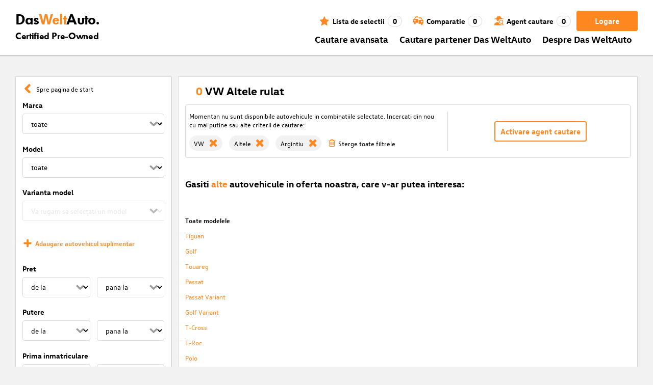

--- FILE ---
content_type: text/html; charset=utf-8
request_url: https://www.dasweltauto.ro/s/vw/altele/argintiu
body_size: 62060
content:
<!DOCTYPE html><html lang="ro-RO" dir="ltr" data-beasties-container><head>
    <!-- do NOT remove the tags below. they need to be present -->
    <meta property="og:site_name" content="Das WeltAuto®">
    <meta property="og:type" content="website">
    <meta property="og:url" content="https://www.dasweltauto.ro/s/vw/altele/argintiu">
    <meta property="og:description" content="VW Altele autovehicul rulat: Alegerea sigura, la cel mai bun pret » calitate certificata la partenerii Das WeltAuto ✓">
    <meta property="og:image">
    <meta property="og:title" content="Autovehicule rulate VW motorizare Altele | Das WeltAuto®">
    <meta name="description" content="VW Altele autovehicul rulat: Alegerea sigura, la cel mai bun pret » calitate certificata la partenerii Das WeltAuto ✓">
    <meta name="robots" content="noindex,follow">
    <meta name="title" content="Autovehicule rulate VW motorizare Altele | Das WeltAuto®">
    <link rel="prev">
    <link rel="next">

    <meta charset="utf-8">
    <meta name="version" content="fe-06a9ec">
    <!-- DD monitoring -->
    <meta name="monitoring" content="true">
    <!-- GoogleSearchConsole token AT KK -->
    <meta name="google-site-verification" content="aGQZbSY0toQsEoYVrYgBwPm6Jhcu3BwICIt5H_mgxh8">
    <!-- GoogleSearchConsole token AT JZ -->
    <meta name="google-site-verification" content="EC0WcYwQQXpKpownd5jsfZjeCiCLkRaDI_7Vr5XMjSk">
    <!-- GoogleSearchConsole token AT FDG -->
    <meta name="google-site-verification" content="vBNcF0PChov_GZTGZ_-jtnxk30CrwFFIT6mEThiO3SY">
    <!-- GoogleSearchConsole token AT RK -->
    <meta name="google-site-verification" content="m5ZZde9ppCWjvNFNdRqh45oQtkH65su1VJnt_F0d5cI">
    <!-- Google search console verification tag for RO -->
    <meta name="google-site-verification" content="dAZpQ0kJCmyM-NlmA7UQ5wo5my9bN2eVzMOCpKGtsI4">
    <!-- Site verification tag for Improve crawling tool -->
    <meta name="ahrefs-site-verification" content="92945dcfbfc638a562629a52c034d93ff6b0e5bc26987e59e77a8a42333add35">
    <!-- Tracking-scripts for RO -->
    <meta name="facebook-domain-verification" content="153huxq33yar2gu9878wsfraceby0k">
    <!-- GoogleSearchConsole token BG -->
    <meta name="google-site-verification" content="YBwTNoOSaM6aY6clYj_9Oua6cQQse1Zy-tLEkQblRoM">
    <title>Autovehicule rulate VW motorizare Altele | Das WeltAuto®</title>
    <base href="/">

    <meta name="viewport" content="width=device-width, initial-scale=1">
    <link rel="icon" type="image/x-icon" href="favicon.ico?v=2">
    <link rel="manifest" href="manifest.json">
    <meta name="theme-color" content="#e5791D">
  <style>@font-face{font-family:swiper-icons;src:url(data:application/font-woff;charset=utf-8;base64,\ [base64]//wADZ2x5ZgAAAywAAADMAAAD2MHtryVoZWFkAAABbAAAADAAAAA2E2+eoWhoZWEAAAGcAAAAHwAAACQC9gDzaG10eAAAAigAAAAZAAAArgJkABFsb2NhAAAC0AAAAFoAAABaFQAUGG1heHAAAAG8AAAAHwAAACAAcABAbmFtZQAAA/gAAAE5AAACXvFdBwlwb3N0AAAFNAAAAGIAAACE5s74hXjaY2BkYGAAYpf5Hu/j+W2+MnAzMYDAzaX6QjD6/4//Bxj5GA8AuRwMYGkAPywL13jaY2BkYGA88P8Agx4j+/8fQDYfA1AEBWgDAIB2BOoAeNpjYGRgYNBh4GdgYgABEMnIABJzYNADCQAACWgAsQB42mNgYfzCOIGBlYGB0YcxjYGBwR1Kf2WQZGhhYGBiYGVmgAFGBiQQkOaawtDAoMBQxXjg/wEGPcYDDA4wNUA2CCgwsAAAO4EL6gAAeNpj2M0gyAACqxgGNWBkZ2D4/wMA+xkDdgAAAHjaY2BgYGaAYBkGRgYQiAHyGMF8FgYHIM3DwMHABGQrMOgyWDLEM1T9/w8UBfEMgLzE////P/5//f/V/xv+r4eaAAeMbAxwIUYmIMHEgKYAYjUcsDAwsLKxc3BycfPw8jEQA/[base64]/uznmfPFBNODM2K7MTQ45YEAZqGP81AmGGcF3iPqOop0r1SPTaTbVkfUe4HXj97wYE+yNwWYxwWu4v1ugWHgo3S1XdZEVqWM7ET0cfnLGxWfkgR42o2PvWrDMBSFj/IHLaF0zKjRgdiVMwScNRAoWUoH78Y2icB/yIY09An6AH2Bdu/UB+yxopYshQiEvnvu0dURgDt8QeC8PDw7Fpji3fEA4z/PEJ6YOB5hKh4dj3EvXhxPqH/SKUY3rJ7srZ4FZnh1PMAtPhwP6fl2PMJMPDgeQ4rY8YT6Gzao0eAEA409DuggmTnFnOcSCiEiLMgxCiTI6Cq5DZUd3Qmp10vO0LaLTd2cjN4fOumlc7lUYbSQcZFkutRG7g6JKZKy0RmdLY680CDnEJ+UMkpFFe1RN7nxdVpXrC4aTtnaurOnYercZg2YVmLN/d/gczfEimrE/fs/bOuq29Zmn8tloORaXgZgGa78yO9/cnXm2BpaGvq25Dv9S4E9+5SIc9PqupJKhYFSSl47+Qcr1mYNAAAAeNptw0cKwkAAAMDZJA8Q7OUJvkLsPfZ6zFVERPy8qHh2YER+3i/BP83vIBLLySsoKimrqKqpa2hp6+jq6RsYGhmbmJqZSy0sraxtbO3sHRydnEMU4uR6yx7JJXveP7WrDycAAAAAAAH//wACeNpjYGRgYOABYhkgZgJCZgZNBkYGLQZtIJsFLMYAAAw3ALgAeNolizEKgDAQBCchRbC2sFER0YD6qVQiBCv/H9ezGI6Z5XBAw8CBK/m5iQQVauVbXLnOrMZv2oLdKFa8Pjuru2hJzGabmOSLzNMzvutpB3N42mNgZGBg4GKQYzBhYMxJLMlj4GBgAYow/P/PAJJhLM6sSoWKfWCAAwDAjgbRAAB42mNgYGBkAIIbCZo5IPrmUn0hGA0AO8EFTQAA);font-weight:400;font-style:normal}:root{--swiper-theme-color: #007aff}.swiper{margin-left:auto;margin-right:auto;position:relative;overflow:hidden;list-style:none;padding:0;z-index:1;display:block}.swiper-wrapper{position:relative;width:100%;height:100%;z-index:1;display:flex;transition-property:transform;transition-timing-function:var(--swiper-wrapper-transition-timing-function, initial);box-sizing:content-box}.swiper-wrapper{transform:translateZ(0)}:root{--swiper-navigation-size: 44px}.swiper-button-prev,.swiper-button-next{position:absolute;top:var(--swiper-navigation-top-offset, 50%);width:calc(var(--swiper-navigation-size) / 44 * 27);height:var(--swiper-navigation-size);margin-top:calc(0px - (var(--swiper-navigation-size) / 2));z-index:10;cursor:pointer;display:flex;align-items:center;justify-content:center;color:var(--swiper-navigation-color, var(--swiper-theme-color))}.swiper-button-prev svg,.swiper-button-next svg{width:100%;height:100%;object-fit:contain;transform-origin:center}.swiper-button-prev{left:var(--swiper-navigation-sides-offset, 10px);right:auto}.swiper-button-prev:after,.swiper-button-next:after{font-family:swiper-icons;font-size:var(--swiper-navigation-size);text-transform:none!important;letter-spacing:0;font-variant:initial;line-height:1}.swiper-button-prev:after{content:"prev"}.swiper-button-next{right:var(--swiper-navigation-sides-offset, 10px);left:auto}.swiper-button-next:after{content:"next"}.swiper-pagination{position:absolute;text-align:center;transition:.3s opacity;transform:translateZ(0);z-index:10}.swiper-scrollbar{border-radius:var(--swiper-scrollbar-border-radius, 10px);position:relative;touch-action:none;background:var(--swiper-scrollbar-bg-color, rgba(0, 0, 0, .1))}
</style><link rel="stylesheet" href="styles-XEXQDGO7.css" media="print" onload="this.media='all'"><noscript><link rel="stylesheet" href="styles-XEXQDGO7.css"></noscript><style ng-app-id="ng">@charset "UTF-8";:root{--dwa-primary: #ff8720;--dwa-primary-variant: #e5791d;--dwa-primary-transparent: rgb(255 135 32 / 0%);--dwa-secondary: #9b9b9b;--dwa-background: #f2f2f2;--dwa-background-variant: rgb(242 242 242 / 60%);--dwa-surface-primary: #fff;--dwa-surface-primary-variant: rgb(255 255 255 / 80%);--dwa-surface-secondary: #545454;--dwa-surface-secondary-variant: rgb(0 0 0 / 25%);--dwa-surface-tertiary: #dcdcdc;--dwa-surface-tertiary-variant: #a4a4a4;--dwa-background-footer: #a9a9a9;--dwa-surface-primary-footer: #808080;--dwa-modal-backdrop: rgb(0 0 0 / 80%);--dwa-on-primary: #fff;--dwa-on-secondary: #fff;--dwa-on-surface-primary: #000;--dwa-on-surface-secondary: #dcdcdc;--dwa-on-surface-tertiary: #9b9b9b;--daw-on-surface-footer: #fff;--dwa-error: #e40a3c;--dwa-disabled: #dcdcdc;--dwa-disabled-surface: rgb(60 60 60 / 50%);--dwa-border: #dcdcdc;--dwa-border-footer: #646464;--dwa-shadow: #dcdcdc;--dwa-shadow-variant: #9b9b9b;--dwa-bright: #fff;--dwa-placeholder: #dcdcdc;--dwa-comparison: #8994a0;--nav-icon-hover-color: var(--dwa-primary-variant);--nav-icon-color: var(--dwa-primary);--nav-text-color: var(--dwa-primary);--mdc-dialog-container-color: transparent}@font-face{font-family:Logo;font-weight:400;font-style:normal;font-display:swap;src:url(/assets/fonts/dwa/VWHeadlineOT-Book.woff2) format("woff2"),url(/assets/fonts/dwa/VWHeadlineOT-Book.woff) format("woff"),url(/assets/fonts/dwa/VWHeadlineOT-Book.ttf) format("truetype")}@font-face{font-family:Logo;font-weight:700;font-style:normal;font-display:swap;src:url(/assets/fonts/dwa/VWHeadlineOT-Black.woff2) format("woff2"),url(/assets/fonts/dwa/VWHeadlineOT-Black.woff) format("woff"),url(/assets/fonts/dwa/VWHeadlineOT-Black.ttf) format("truetype")}@font-face{font-family:Text;font-weight:400;font-style:normal;font-display:swap;src:url(/assets/fonts/dwa/VWTextWeb-Regular.woff2) format("woff2"),url(/assets/fonts/dwa/VWTextWeb-Regular.woff) format("woff"),url(/assets/fonts/dwa/VWTextWeb-Regular.ttf) format("truetype")}@font-face{font-family:Text;font-weight:700;font-style:normal;font-display:swap;src:url(/assets/fonts/dwa/VWTextWeb-Bold.woff2) format("woff2"),url(/assets/fonts/dwa/VWTextWeb-Bold.woff) format("woff"),url(/assets/fonts/dwa/VWTextWeb-Bold.ttf) format("truetype")}@font-face{font-family:Head;font-weight:400;font-style:normal;font-display:swap;src:url(/assets/fonts/dwa/VWHeadWeb-Regular.woff2) format("woff2"),url(/assets/fonts/dwa/VWHeadWeb-Regular.woff) format("woff"),url(/assets/fonts/dwa/VWHeadWeb-Regular.ttf) format("truetype")}@font-face{font-family:Head;font-weight:700;font-style:normal;font-display:swap;src:url(/assets/fonts/dwa/VWHeadWeb-Bold.woff2) format("woff2"),url(/assets/fonts/dwa/VWHeadWeb-Bold.woff) format("woff"),url(/assets/fonts/dwa/VWHeadWeb-Bold.ttf) format("truetype")}@font-face{font-family:Sharp-Distress-Black;font-weight:400;font-style:normal;font-display:swap;src:url(/assets/fonts/Sharp-Distress-Black.woff2) format("woff2"),url(/assets/fonts/Sharp-Distress-Black.woff) format("woff"),url(/assets/fonts/Sharp-Distress-Black.ttf) format("truetype")}@media (min-width: 320px) and (max-width: 1023px){.desktop-only{display:none!important}}@media (min-width: 1024px){.mobile-only{display:none!important}}@media (min-width: 768px) and (max-width: 1023px){.tablet-only{display:none}}@media (min-width: 768px){.mobile-alternative-only{display:none}}@media (min-width: 320px) and (max-width: 767px){.desktop-alternative-only{display:none}}.visuallyhidden{display:none;flex:0 0 100%;margin:0!important;width:100%;height:0;overflow:hidden;line-height:0}.hidden{display:none!important}.icon-search:before{display:inline-block;margin:0 6px 0 0;content:""}.center-content{display:flex;align-items:center}.cursor-action{cursor:pointer}.back-button-favorites{display:inline-flex;align-items:center;margin-bottom:1em}.back-button-favorites dwa-svg-icon{margin-right:.5em}.back-button-favorites+h1{margin-top:0}svg use{pointer-events:none}.dwa-hidden-new-fe{display:none}*:focus{outline:none}.dwa-inline-flex-align-center{display:inline-flex;align-items:center}.finance-calc-inner a{color:var(--dwa-primary);font-weight:700}.finance-calc-inner a:hover{color:var(--dwa-primary-variant)}.cms-landing-page-container a{transition:color .1s ease-in-out;color:var(--dwa-primary)}.custom-style{border-left:5px solid var(--dwa-primary-variant);background-color:var(--dwa-surface-secondary);color:#fff}.custom-style button{background-color:var(--dwa-surface-secondary);color:var(--dwa-primary-variant)}.custom-style .mat-mdc-button.mat-mdc-snack-bar-action:not(:disabled):hover{--mat-text-button-state-layer-color: unset;--mat-text-button-ripple-color: unset}.image-swiper-modal mat-dialog-container{background-color:var(--dwa-modal-backdrop);padding-top:0}.dealer-search-modal mat-dialog-container{padding:0}main{display:block;margin:0 auto;padding:2.35%;width:100%;max-width:1400px;min-height:500px}@media (min-width: 320px) and (max-width: 767px){main{padding:0}}@media (min-width: 1440px){main{padding:0}}body{margin:0;background:var(--dwa-background);padding:0;overflow-x:hidden}hr{margin:1em 0;border:none;border-bottom:1px solid var(--dwa-secondary)}button,a.action-link-prim,a.action-link-sec{display:inline-flex;align-items:center;justify-content:center;transition:background .1s ease-in-out,color .1s ease-in-out,border .1s ease-in-out;border:2px solid var(--dwa-primary);border-radius:4px;background:var(--dwa-surface-primary);cursor:pointer;padding:0 10px;min-width:120px;min-height:40px;color:var(--dwa-primary);font-family:Text,sans-serif;font-size:16px;font-weight:700}@media (min-width: 768px) and (max-width: 1023px){button,a.action-link-prim,a.action-link-sec{min-height:40px}}@media (min-width: 1024px) and (max-width: 1439px){button,a.action-link-prim,a.action-link-sec{min-height:40px}}@media (min-width: 1440px){button,a.action-link-prim,a.action-link-sec{min-height:40px}}button span,a.action-link-prim span,a.action-link-sec span{color:var(--dwa-primary)}button:hover,a.action-link-sec:hover{border-color:var(--dwa-primary-variant);color:var(--dwa-primary-variant)}button:hover span,a.action-link-sec:hover span{color:var(--dwa-primary-variant)}button.action,a.action-link-prim{background:var(--dwa-primary);color:var(--dwa-on-primary)}button.action:hover,a.action-link-prim:hover{border-color:var(--dwa-primary-variant);background:var(--dwa-primary-variant);color:var(--dwa-on-primary)}button.action:hover svg,a.action-link-prim:hover svg{fill:var(--dwa-on-primary)}button.action:hover span,a.action-link-prim:hover span{color:var(--dwa-on-primary)}button.action svg,a.action-link-prim svg{fill:var(--dwa-on-primary)}button.action span,a.action-link-prim span{color:var(--dwa-on-primary)}.plain-button,.plain-button-bold{border:none;background:transparent;padding:0;min-width:auto;min-height:auto;color:transparent;font-size:inherit;font-weight:inherit}.plain-button span,.plain-button-bold span{color:var(--dwa-on-surface-primary)}.plain-button-bold{font-weight:700}button.link-button{border:none;background:transparent;padding:0;min-width:auto;min-height:auto;color:var(--dwa-on-surface-primary);font-size:inherit;font-weight:inherit}button.link-button:hover,button.link-button:hover h3,button.link-button:hover span,button.link-button:hover .dwa-orange{color:var(--dwa-primary-variant)}button.link-button:hover svg{fill:var(--dwa-primary-variant);color:var(--dwa-primary-variant)}button.link-button h3,button.link-button span{transition:color .1s ease-in-out;color:var(--dwa-on-surface-primary)}button.link-button svg{transition:fill .1s ease-in-out;fill:var(--dwa-primary);color:var(--dwa-primary)}button.gm-ui-hover-effect,button.gm-control-active{min-width:0}textarea,select{appearance:none;border:1px solid var(--dwa-border);border-radius:4px;padding:5px;width:100%;height:40px;color:var(--dwa-on-surface-primary);font-family:Text,sans-serif;font-size:14px}@media (min-width: 768px) and (max-width: 1023px){textarea,select{height:40px;font-size:14px}}@media (min-width: 1024px) and (max-width: 1439px){textarea,select{height:40px;font-size:14px}}@media (min-width: 1440px){textarea,select{border:1px solid var(--dwa-border);height:40px;font-size:16px}}dwa-finance-calc-dialog textarea,dwa-finance-calc-dialog select{font-size:14px}select{outline:none;background-attachment:scroll;background-color:var(--dwa-surface-primary);background-image:url([data-uri]);background-position:calc(100% - 12px) center;background-repeat:no-repeat;background-size:16px;padding:0 40px 0 12px}@media (min-width: 320px) and (max-width: 767px){select{padding-right:0}}@media (min-width: 320px) and (max-width: 767px){select:active,textarea:active,input[type=text]:active,input[type=email]:active,input[type=tel]:active,input[type=number]:active,input[type=date]:active{font-size:16px!important}}select:disabled.loading-select{background:none}select::-ms-expand{display:none}select:focus::-ms-value{background:transparent;color:inherit}select:-moz-focusring{text-shadow:0 0 0 var(--dwa-shadow);color:transparent}input[type=text],input[type=email],input[type=tel],input[type=number],input[type=date]{appearance:none;outline:none;border:1px solid var(--dwa-border);border-radius:4px;padding:0 1em;height:40px;text-overflow:ellipsis;color:var(--dwa-on-surface-primary);font-family:Text,sans-serif;font-size:14px}@media (min-width: 768px) and (max-width: 1023px){input[type=text],input[type=email],input[type=tel],input[type=number],input[type=date]{height:40px;font-size:14px}}@media (min-width: 1024px) and (max-width: 1439px){input[type=text],input[type=email],input[type=tel],input[type=number],input[type=date]{height:40px;font-size:14px}}@media (min-width: 1440px){input[type=text],input[type=email],input[type=tel],input[type=number],input[type=date]{border:1px solid var(--dwa-border);height:40px;font-size:16px}}input[type=text]::-ms-clear,input[type=email]::-ms-clear,input[type=tel]::-ms-clear,input[type=number]::-ms-clear,input[type=date]::-ms-clear{display:none}dwa-finance-calc-dialog input[type=text],dwa-finance-calc-dialog input[type=email],dwa-finance-calc-dialog input[type=tel],dwa-finance-calc-dialog input[type=number],dwa-finance-calc-dialog input[type=date]{font-size:14px}label.dwa-checkbox{display:block;position:relative;margin-right:1em;margin-bottom:8px;cursor:pointer}label.dwa-checkbox{margin-left:25px}@media (min-width: 768px) and (max-width: 1023px){label.dwa-checkbox{margin-left:22px}}@media (min-width: 1024px) and (max-width: 1439px){label.dwa-checkbox{margin-left:22px}}@media (min-width: 1440px){label.dwa-checkbox{margin-left:25px}}label.dwa-checkbox{text-indent:-25px}@media (min-width: 768px) and (max-width: 1023px){label.dwa-checkbox{text-indent:-22px}}@media (min-width: 1024px) and (max-width: 1439px){label.dwa-checkbox{text-indent:-22px}}@media (min-width: 1440px){label.dwa-checkbox{text-indent:-25px}}@media (min-width: 1024px){label.dwa-checkbox{margin-bottom:11px}}label.dwa-checkbox input{display:none}label.dwa-checkbox input+span:before{display:inline-block;margin-right:7px;border:1px solid var(--dwa-border);width:12px;height:12px;overflow:visible;vertical-align:text-bottom;text-align:center;line-height:6px;color:var(--dwa-primary);content:""}@media (min-width: 768px){label.dwa-checkbox input+span:before{width:15px;height:15px}}@media (min-width: 1440px){label.dwa-checkbox input+span:before{position:relative;top:2px;width:17px;height:17px;line-height:15px}}label.dwa-checkbox input:disabled+span{color:var(--dwa-disabled)}label.dwa-checkbox input:checked+span{color:var(--dwa-on-surface-primary)}label.dwa-checkbox input:checked+span:before{background:var(--dwa-surface-primary) url([data-uri]) no-repeat scroll center}label.dwa-checkbox input:checked+span:before{background-size:12px 12px}@media (min-width: 768px) and (max-width: 1023px){label.dwa-checkbox input:checked+span:before{background-size:15px 15px}}@media (min-width: 1024px) and (max-width: 1439px){label.dwa-checkbox input:checked+span:before{background-size:15px 15px}}@media (min-width: 1440px){label.dwa-checkbox input:checked+span:before{background-size:17px 17px}}body{font-family:Text,sans-serif;font-size:14px}@media (min-width: 1024px) and (max-width: 1439px){body{font-size:13px}}h1,h2,h3{font-family:Head,sans-serif;font-weight:700}h1.no-top-margin,h2.no-top-margin,h3.no-top-margin{margin-top:0}h2{margin:22px 0 5px;font-size:18px}h3{font-size:14px}@media (min-width: 768px){h3{font-size:16px}}@media (min-width: 1440px){h3{font-size:18px}}label:not(.rb-label){font-family:Head,sans-serif;font-size:14px;font-weight:700}@media (min-width: 1440px){label:not(.rb-label){font-size:16px}}label:not(.rb-label) span{font-family:Text,sans-serif}dwa-finance-calc-dialog label:not(.rb-label){font-size:14px;font-weight:unset}.bold{font-weight:700}.dwa-orange-background{background:var(--dwa-primary)}.item-selected-bar{border-left-color:var(--dwa-primary)}.error-message{text-align:left;color:var(--dwa-error)}.disabled{color:var(--dwa-disabled)!important;pointer-events:none!important}.disabled a,.disabled a:visited{color:var(--dwa-disabled)!important}.disabled dwa-svg-icon svg{color:var(--dwa-disabled)!important;fill:var(--dwa-disabled)!important}.disabled .badge{color:var(--dwa-disabled)!important}.disabled button{border-color:var(--dwa-disabled)!important;background:var(--dwa-disabled)!important;color:var(--dwa-surface-primary)!important}button.disabled{border-color:var(--dwa-disabled)!important;background:var(--dwa-disabled)!important;color:var(--dwa-surface-primary)!important;pointer-events:none!important}button.disabled dwa-svg-icon svg{fill:var(--dwa-surface-primary)!important}button:disabled{border-color:var(--dwa-disabled)!important;background:var(--dwa-disabled)!important;color:var(--dwa-surface-primary)!important;pointer-events:none!important}select:disabled,option:disabled,label:disabled{color:var(--dwa-disabled)!important;pointer-events:none!important}select:disabled dwa-svg-icon,option:disabled dwa-svg-icon,label:disabled dwa-svg-icon{color:var(--dwa-disabled)!important;fill:var(--dwa-disabled)!important}select[disabled]::-ms-value{color:var(--dwa-disabled)!important;pointer-events:none!important}.grey-clickable a,.grey-clickable a:visited{color:var(--dwa-disabled)!important}.grey-clickable dwa-svg-icon svg{color:var(--dwa-disabled)!important;fill:var(--dwa-disabled)!important}.grey-clickable button{border-color:var(--dwa-disabled)!important;background:var(--dwa-disabled)!important;color:var(--dwa-surface-primary)!important}.grey-out{opacity:.2;background-color:var(--dwa-disabled);pointer-events:none}.grey-out-light{opacity:.2;pointer-events:none}input::placeholder{color:var(--dwa-placeholder)}a{transition:color .1s ease-in-out;cursor:pointer;text-decoration:none;color:var(--dwa-on-surface-primary)}a:hover,a:hover h3,a:hover span,a:hover .dwa-orange{color:var(--dwa-primary-variant)}a:hover svg{fill:var(--dwa-primary-variant)}a:hover .svg-icon-hover-front{opacity:1}a:hover .svg-icon-hover-back{opacity:0}a h3,a span{transition:color .1s ease-in-out;color:var(--dwa-on-surface-primary)}a svg{transition:fill .1s ease-in-out;fill:var(--dwa-primary)}a .svg-icon-hover-front{transition:opacity .1s ease-in-out;opacity:0}a .svg-icon-hover-back{transition:opacity .1s ease-in-out;opacity:1}.dwa-orange,.dwa-orange.link-button{transition:color .1s ease-in-out;color:var(--dwa-primary)}.dwa-orange a,.dwa-orange h3,.dwa-orange span,.dwa-orange dwa-svg-icon,.dwa-orange.link-button a,.dwa-orange.link-button h3,.dwa-orange.link-button span,.dwa-orange.link-button dwa-svg-icon{transition:color .1s ease-in-out;color:var(--dwa-primary)}.dwa-orange:hover,.dwa-orange.link-button:hover{color:var(--dwa-primary-variant)}.dwa-orange:hover a,.dwa-orange:hover h3,.dwa-orange:hover span,.dwa-orange:hover dwa-svg-icon,.dwa-orange.link-button:hover a,.dwa-orange.link-button:hover h3,.dwa-orange.link-button:hover span,.dwa-orange.link-button:hover dwa-svg-icon{color:var(--dwa-primary-variant)}.dwa-black{transition:color .1s ease-in-out;color:var(--dwa-on-surface-primary)}.dwa-black:hover{color:var(--dwa-primary)}a.dwa-no-hover,a.dwa-no-hover:hover,a.dwa-no-hover:hover h3,a.dwa-no-hover:hover span{color:var(--dwa-on-surface-primary)}a.dwa-no-hover:hover svg{fill:var(--dwa-primary)}a.dwa-no-hover:hover .dwa-orange{color:var(--dwa-primary)}.dwa-standard-hover{transition:color .1s ease-in-out;color:var(--dwa-on-surface-primary)}.dwa-standard-hover:hover{color:var(--dwa-primary-variant)}.dwa-standard-hover:hover svg{fill:var(--dwa-primary-variant)}.dwa-standard-hover svg{transition:fill .1s ease-in-out;color:var(--dwa-primary);fill:var(--dwa-primary)}.bar{transition:border .1s ease-in-out;border-left:solid 5px transparent}.bar:hover{border-left-color:var(--dwa-primary)}legend{display:table;padding:0}fieldset{margin:0;border:0;padding:.01em 0 0;min-width:0}body:not(:-moz-handler-blocked) fieldset{display:table-cell}html{box-sizing:border-box}*,*:before,*:after{box-sizing:inherit}.dwa-map-container{border:1px solid var(--dwa-shadow);box-shadow:1px 1px 1px var(--dwa-shadow);background:var(--dwa-surface-primary);padding:1em}@media (min-width: 1440px){.dwa-map-container{padding:2em}}.dwa-map-container:after{display:block;clear:both;content:" "}.dwa-map-container:empty{margin:0;padding:0}.dwa-map-container.padding-less{padding:0}@media (width <= 767px){.cms-content iframe.embed-media{width:100%;height:100%;aspect-ratio:16/9}}.cms-content iframe.embed-media.fixed-ratio{width:100%;height:100%;aspect-ratio:16/9}.cms-content dwa-cms-carousel .swiper-slide{height:auto}.cms-content dwa-cms-carousel .slide{display:flex;flex-direction:column;gap:20px;justify-content:space-between;height:100%}.cms-content .mosaic-grid-row{position:relative;margin-right:-15px;margin-left:-15px}.cms-content .mosaic-grid-row:after{clear:both}.cms-content .mosaic-grid-row:after,.cms-content .mosaic-grid-row:before{display:table;content:" "}.cms-content body.mosaic-enabled.no-portlet-columns .outer-wrapper>.container .mosaic-grid-row .mosaic-innergrid-row:after,.cms-content body.mosaic-enabled.no-portlet-columns .outer-wrapper>.container .mosaic-grid-row .mosaic-innergrid-row:before{display:table;content:" "}.cms-content body.template-layout.no-portlet-columns .outer-wrapper>.container .mosaic-grid-row .mosaic-innergrid-row:after,.cms-content body.template-layout.no-portlet-columns .outer-wrapper>.container .mosaic-grid-row .mosaic-innergrid-row:before{display:table;content:" "}.cms-content body.mosaic-enabled.no-portlet-columns .outer-wrapper>.container .mosaic-grid-row .mosaic-innergrid-row:after,.cms-content body.template-layout.no-portlet-columns .outer-wrapper>.container .mosaic-grid-row .mosaic-innergrid-row:after{clear:both}.cms-content body.mosaic-enabled.no-portlet-columns .outer-wrapper>.container,.cms-content body.template-layout.no-portlet-columns .outer-wrapper>.container{width:auto}.cms-content body.mosaic-enabled.no-portlet-columns .outer-wrapper>.container .mosaic-grid-row,.cms-content body.template-layout.no-portlet-columns .outer-wrapper>.container .mosaic-grid-row{margin-right:auto;margin-left:auto}.cms-content body.mosaic-enabled.no-portlet-columns .outer-wrapper>.container .mosaic-grid-row .mosaic-innergrid-row,.cms-content body.template-layout.no-portlet-columns .outer-wrapper>.container .mosaic-grid-row .mosaic-innergrid-row{margin-right:-15px;margin-left:-15px;width:auto}.cms-content body.mosaic-enabled.no-portlet-columns .outer-wrapper>.container .mosaic-grid-row-fluid,.cms-content body.template-layout.no-portlet-columns .outer-wrapper>.container .mosaic-grid-row-fluid{margin-right:-15px;margin-left:-15px;padding-right:15px;padding-left:15px;width:auto;max-width:none}.cms-content li:not(:last-child){margin-bottom:.4em}.cms-content ol{list-style:none;counter-reset:cms-ol-counter}.cms-content ol li{counter-increment:cms-ol-counter}.cms-content ol li:before{font-weight:700;content:counter(cms-ol-counter) ". "}.cms-content .mosaic-width-full{position:relative;float:left;padding-right:15px;padding-left:15px;width:100%;min-height:1px}.cms-content .mosaic-width-half,.cms-content .mosaic-width-quarter,.cms-content .mosaic-width-three-quarters,.cms-content .mosaic-width-third,.cms-content .mosaic-width-two-thirds{position:relative;padding-right:15px;padding-left:15px;min-height:1px}.cms-content .mosaic-enabled .mosaic-width-full{position:relative;float:left;padding-right:15px;padding-left:15px;width:100%;min-height:1px}.cms-content .mosaic-enabled .mosaic-width-half{position:relative;float:left;padding-right:15px;padding-left:15px;width:50%;min-height:1px}.cms-content .mosaic-enabled .mosaic-width-quarter{position:relative;float:left;padding-right:15px;padding-left:15px;width:25%;min-height:1px}.cms-content .mosaic-enabled .mosaic-width-three-quarters{position:relative;float:left;padding-right:15px;padding-left:15px;width:75%;min-height:1px}.cms-content .mosaic-enabled .mosaic-width-third{position:relative;float:left;padding-right:15px;padding-left:15px;width:33.3333%;min-height:1px}.cms-content .mosaic-enabled .mosaic-width-two-thirds{position:relative;float:left;padding-right:15px;padding-left:15px;width:66.6667%;min-height:1px}.cms-content h1.documentFirstHeading{border:initial;text-transform:uppercase}.cms-content .orange{color:var(--dwa-primary)}.cms-content .mosaic-row-light-grey-background,.cms-content .mosaic-row-white-background{padding:15px}.cms-content .mosaic-row-light-grey-background{background-color:var(--dwa-background)}.cms-content .mosaic-row-light-grey-background h1,.cms-content .mosaic-row-white-background h1{margin:0 0 30px;line-height:32.5px;color:var(--dwa-primary);font-family:Head,sans-serif;font-size:26px;font-weight:700}.cms-content .mosaic-tile-space-before{margin-top:2em}.cms-content .mosaic-tile-space-after{margin-bottom:2em}.cms-content .mosaic-row-border{place-content:center center;border:1px solid var(--dwa-border);padding:20px}.cms-content .mosaic-tile img{display:block;width:100%;height:100%;overflow:hidden}.cms-content .mosaic-tile-padding-h-lg{padding:0 40%}.cms-content .mosaic-tile-padding-h-md{padding:0 31.80328%}.cms-content .mosaic-tile-padding-h-sm{padding:0 23.27869%}.cms-content .mosaic-tile-padding-f-sm{padding:7%}.cms-content .mosaic-tile-padding-f-md{padding:15%}.cms-content .mosaic-tile-padding-f-lg{padding:25%}.cms-content .mosaic-tile-card{transition:.3s;box-shadow:0 4px 8px 0 var(--dwa-shadow);padding:20px}.cms-content .mosaic-tile-card:hover{box-shadow:0 8px 16px 0 var(--dwa-shadow)}.cms-content .mosaic-tile-card-orange{transition:.3s;box-shadow:0 4px 8px 0 var(--dwa-shadow);background-color:var(--dwa-primary);padding:20px;color:var(--dwa-surface-primary)}.cms-content .mosaic-tile-card-orange:hover{box-shadow:0 8px 16px 0 var(--dwa-shadow)}.cms-content .mosaic-tile-card-orange h1,.cms-content .mosaic-tile-card-orange h2,.cms-content .mosaic-tile-card-orange h3,.cms-content .mosaic-tile-card-orange h4,.cms-content .mosaic-tile-card-orange h5{color:var(--dwa-surface-primary)}.cms-content .mosaic-tile-padding-5{padding:5px}.cms-content .mosaic-row-dwa-card,.cms-content .mosaic-row-dwa-card-small,.cms-content .mosaic-tile-dwa-card,.cms-content .mosaic-row-dwa-card-static{margin:20px 0;border:1px solid var(--dwa-border);box-shadow:1px 1px 1px var(--dwa-shadow);background:var(--dwa-surface-primary)}.cms-content .mosaic-row-dwa-card:first-child,.cms-content .mosaic-row-dwa-card-small:first-child,.cms-content .mosaic-tile-dwa-card:first-child,.cms-content .mosaic-row-dwa-card-static:first-child{margin-top:0}.cms-content .mosaic-row-dwa-card-static>div.mosaic-width-full{padding:1em}.cms-content div.template-layout .mosaic-row-dwa-card-small .mosaic-grid-cell{padding-top:0;padding-bottom:0}.cms-content div.mosaic-row-dwa-card-small{padding:2em 4em}.cms-content div.mosaic-row-dwa-card-small div{padding-top:0;padding-bottom:0}.cms-content div.mosaic-row-dwa-card-small .mosaic-IRichTextWithTeaser-text-tile{margin-top:11px}.cms-content div.mosaic-row-dwa-card-small .separator-line{margin:10px 0}.cms-content div.mosaic-row-dwa-card-small .blog-post-navigation{padding-bottom:20px}.cms-content div.mosaic-row-dwa-card-small .publication-date{display:block;margin-bottom:12px}.cms-content div.mosaic-grid-cell,.cms-content div.mosaic-panel div.mosaic-grid-cell,.cms-content div.mosaic-panel div.mosaic-width-full,.cms-content div.mosaic-width-full,.cms-content div.template-layout div.mosaic-grid-cell,.cms-content div.template-layout div.mosaic-width-full{padding:1em}.cms-content .mosaic-tile-float-left{float:left}.cms-content .mosaic-tile-float-right{float:right}.cms-content .mosaic-row-remove-padding div.mosaic-grid-cell,.cms-content div.template-layout .mosaic-row-remove-padding div.mosaic-grid-cell{padding:0}.cms-content .mosaic-tile-margin-small{margin:0 10px}.cms-content .mosaic-tile-remove-h-padding{margin-top:-1em;margin-bottom:-1em}.cms-content .mosaic-grid-row.mosaic-row-remove-margin-h{margin:20px 0}.cms-content .mosaic-grid-row.mosaic-row-remove-margin-h .mosaic-grid-cell{padding:0}.cms-content .mosaic-row-read-more-container{display:none}.cms-content .mosaic-row-read-more-container.toggle-fade-in{display:inherit;animation:fadeIn 1s}.cms-content .mosaic-row-display-none{display:none}.cms-content .container,.cms-content .container-fluid{margin-right:auto;margin-left:auto;padding-right:15px;padding-left:15px}.cms-content .row{margin-right:-15px;margin-left:-15px}.cms-content .row:after,.cms-content .row:before{display:table;content:" "}.cms-content .col-lg-1,.cms-content .col-lg-2,.cms-content .col-lg-3,.cms-content .col-lg-4,.cms-content .col-lg-5,.cms-content .col-lg-6,.cms-content .col-lg-7,.cms-content .col-lg-8,.cms-content .col-lg-9,.cms-content .col-lg-10,.cms-content .col-lg-11,.cms-content .col-lg-12,.cms-content .col-md-1,.cms-content .col-md-2,.cms-content .col-md-3,.cms-content .col-md-4,.cms-content .col-md-5,.cms-content .col-md-6,.cms-content .col-md-7,.cms-content .col-md-8,.cms-content .col-md-9,.cms-content .col-md-10,.cms-content .col-md-11,.cms-content .col-md-12,.cms-content .col-sm-1,.cms-content .col-sm-2,.cms-content .col-sm-3,.cms-content .col-sm-4,.cms-content .col-sm-5,.cms-content .col-sm-6,.cms-content .col-sm-7,.cms-content .col-sm-8,.cms-content .col-sm-9,.cms-content .col-sm-10,.cms-content .col-sm-11,.cms-content .col-sm-12,.cms-content .col-xs-1,.cms-content .col-xs-2,.cms-content .col-xs-3,.cms-content .col-xs-4,.cms-content .col-xs-5,.cms-content .col-xs-6,.cms-content .col-xs-7,.cms-content .col-xs-8,.cms-content .col-xs-9,.cms-content .col-xs-10,.cms-content .col-xs-11,.cms-content .col-xs-12{position:relative;padding-right:15px;padding-left:15px;min-height:1px}.cms-content .col-xs-1,.cms-content .col-xs-2,.cms-content .col-xs-3,.cms-content .col-xs-4,.cms-content .col-xs-5,.cms-content .col-xs-6,.cms-content .col-xs-7,.cms-content .col-xs-8,.cms-content .col-xs-9,.cms-content .col-xs-10,.cms-content .col-xs-11{float:left}.cms-content .col-xs-12{float:left;width:100%}.cms-content .col-xs-11{width:91.66666667%}.cms-content .col-xs-10{width:83.33333333%}.cms-content .col-xs-9{width:75%}.cms-content .col-xs-8{width:66.66666667%}.cms-content .col-xs-7{width:58.33333333%}.cms-content .col-xs-6{width:50%}.cms-content .col-xs-5{width:41.66666667%}.cms-content .col-xs-4{width:33.33333333%}.cms-content .col-xs-3{width:25%}.cms-content .col-xs-2{width:16.66666667%}.cms-content .col-xs-1{width:8.33333333%}.cms-content .col-xs-pull-12{right:100%}.cms-content .col-xs-pull-11{right:91.66666667%}.cms-content .col-xs-pull-10{right:83.33333333%}.cms-content .col-xs-pull-9{right:75%}.cms-content .col-xs-pull-8{right:66.66666667%}.cms-content .col-xs-pull-7{right:58.33333333%}.cms-content .col-xs-pull-6{right:50%}.cms-content .col-xs-pull-5{right:41.66666667%}.cms-content .col-xs-pull-4{right:33.33333333%}.cms-content .col-xs-pull-3{right:25%}.cms-content .col-xs-pull-2{right:16.66666667%}.cms-content .col-xs-pull-1{right:8.33333333%}.cms-content .col-xs-pull-0{right:auto}.cms-content .col-xs-push-12{left:100%}.cms-content .col-xs-push-11{left:91.66666667%}.cms-content .col-xs-push-10{left:83.33333333%}.cms-content .col-xs-push-9{left:75%}.cms-content .col-xs-push-8{left:66.66666667%}.cms-content .col-xs-push-7{left:58.33333333%}.cms-content .col-xs-push-6{left:50%}.cms-content .col-xs-push-5{left:41.66666667%}.cms-content .col-xs-push-4{left:33.33333333%}.cms-content .col-xs-push-3{left:25%}.cms-content .col-xs-push-2{left:16.66666667%}.cms-content .col-xs-push-1{left:8.33333333%}.cms-content .col-xs-push-0{left:auto}.cms-content .col-xs-offset-12{margin-left:100%}.cms-content .col-xs-offset-11{margin-left:91.66666667%}.cms-content .col-xs-offset-10{margin-left:83.33333333%}.cms-content .col-xs-offset-9{margin-left:75%}.cms-content .col-xs-offset-8{margin-left:66.66666667%}.cms-content .col-xs-offset-7{margin-left:58.33333333%}.cms-content .col-xs-offset-6{margin-left:50%}.cms-content .col-xs-offset-5{margin-left:41.66666667%}.cms-content .col-xs-offset-4{margin-left:33.33333333%}.cms-content .col-xs-offset-3{margin-left:25%}.cms-content .col-xs-offset-2{margin-left:16.66666667%}.cms-content .col-xs-offset-1{margin-left:8.33333333%}.cms-content .col-xs-offset-0{margin-left:0}.cms-content .clearfix:after,.cms-content .clearfix:before{display:table;content:" "}.cms-content .container-fluid:after,.cms-content .container-fluid:before{display:table;content:" "}.cms-content .container:after,.cms-content .container:before{display:table;content:" "}.cms-content .clearfix:after,.cms-content .container-fluid:after,.cms-content .container:after,.cms-content .row:after{clear:both}.cms-content .center-block{display:block;margin-right:auto;margin-left:auto}.cms-content .pull-right{float:right!important}.cms-content .pull-left{float:left!important}.cms-content .hide{display:none!important}.cms-content .show{display:block!important}.cms-content .invisible{visibility:hidden}.cms-content .text-hide{border:0;background-color:transparent;text-shadow:none;color:transparent;font:0/0}.cms-content .hidden{display:none!important}.cms-content .affix{position:fixed}.cms-content h1,.cms-content h2,.cms-content h3{text-align:left;font-family:Head,serif;font-weight:700}.cms-content h1{font-size:2em}.cms-content h2{margin:10px 0 12px;text-align:left;line-height:24px;font-size:22px}.cms-content h3{font-size:16px}.cms-content h4{font-size:14px}.cms-content h1,.cms-content h2,.cms-content h3,.cms-content h4,.cms-content h5{margin:0 0 10px}.cms-content .mce-campaign-footer-style{font-size:12px}.cms-content .tile{margin-bottom:20px}.cms-content .tile a h3:hover,.cms-content .tile a span:hover{color:var(--dwa-primary-variant)}.cms-content .tile .image-container{overflow:hidden}.cms-content .tile .image-container img{backface-visibility:hidden;-moz-transition:-moz-transform 1s ease;-ms-transition:-ms-transform 1s ease;-webkit-transition:-webkit-transform 1s ease;-o-transition:-o-transform 1s ease;transition:transform 1s ease}.cms-content .tile .image-container img:hover{-moz-transform:scale(1.05);-webkit-transform:scale(1.05);-o-transform:scale(1.05);-ms-transform:scale(1.05);transform:scale(1.05)}.cms-content .tile span{white-space:pre-line}.cms-content .tile.text-layout a{text-decoration:none;font-size:13px}.cms-content .tile.text-layout a h3,.cms-content .tile.text-layout a span{transition:color .2s ease-in-out;color:var(--dwa-on-surface-primary)}.cms-content .tile.text-layout a>h3{margin:.5em 0;color:var(--dwa-on-surface-primary);font-family:Head,serif;font-size:18px;font-weight:700}.cms-content .tile.text-layout a>span{margin-top:5px;padding-right:35px;color:var(--dwa-primary)}.cms-content .tile.text-layout :hover h3,.cms-content .tile.text-layout :hover span{color:var(--dwa-primary-variant)}.cms-content .tile.title-top .item-title{text-transform:uppercase;color:var(--dwa-on-surface-primary);font-size:20px}.cms-content .tile.title-top .item-title.tile-banner{position:relative;opacity:.75;z-index:100;margin-bottom:-40px;background:var(--dwa-surface-primary);text-align:center;line-height:40px;font-size:18px}.cms-content .tile.button-layout a.outer{display:flex;flex-flow:column;padding:0 10px;width:100%;text-align:center;color:var(--dwa-on-surface-primary)}.cms-content .tile.button-layout a.outer:link,.cms-content .tile.button-layout a.outer:visited{color:var(--dwa-on-surface-primary)}.cms-content .tile.button-layout a.outer .image-container{margin:0 auto;width:80%}.cms-content .tile.button-layout a.outer .text-container{margin:0 auto 10px;width:80%}.cms-content .tile.button-layout a.outer .text-container h3{margin:16px 0 .2em;text-align:center}.cms-content .tile.button-layout a.outer button{margin:auto 0 0}.cms-content .tile.button-layout-v2{display:flex;margin-bottom:0;height:auto}.cms-content .tile.button-layout-v2 a.outer{display:flex;flex-flow:column;padding:0;width:100%;text-align:center}.cms-content .tile.button-layout-v2 a.outer .image-container{margin:0 auto;width:80%}.cms-content .tile.button-layout-v2 a.outer .text-container{margin:0 auto 10px;width:80%}.cms-content .tile.button-layout-v2 a.outer .text-container h3{margin:16px 0 .2em;text-align:center}.cms-content .tile.button-layout-v2 a.outer button{margin:auto 0 0}.cms-content .tile.campaign-layout{border:1px solid var(--dwa-border);padding:20px;overflow:hidden}.cms-content .tile.campaign-layout a.outer{position:relative}.cms-content .tile.campaign-layout a.outer div{float:left;margin-left:20px}.cms-content .tile.campaign-layout a.outer .image-container{width:45%}.cms-content .tile.button-layout,.cms-content .tile.campaign-layout{clear:both}.cms-content .tile.button-layout .text-container h3,.cms-content .tile.campaign-layout .text-container h3{font-size:16px}.cms-content .tile.button-layout .text-container span,.cms-content .tile.campaign-layout .text-container span{font-size:12px}.cms-content a.action-link-prim span svg,.cms-content a.action-link-sec span svg{width:25px;height:25px}.cms-content a.action-link-prim,.cms-content a.action-link-sec{display:flex;align-items:center;justify-content:center;padding:0 20px;text-align:center}.cms-content a.action-link-prim .badge,.cms-content a.action-link-sec .badge{display:block;position:relative;float:left;margin-top:3px;margin-right:15px;margin-bottom:-3px}.cms-content a.action-link-prim .badge .icon-action-link-prim,.cms-content a.action-link-sec .badge .icon-action-link-prim{fill:var(--dwa-surface-primary)!important}.cms-content a.action-link-prim .badge .icon-action-link-sec,.cms-content a.action-link-sec .badge .icon-action-link-sec{fill:var(--dwa-primary)!important}.cms-content a.action-link-prim span.text,.cms-content a.action-link-sec span.text{display:block;position:relative;float:left}.cms-content button.approve{float:right}.cms-content .pagebanner{position:relative}.cms-content .pagebanner img{display:block;position:relative}.cms-content .pagebanner video{display:block;width:100%}.cms-content .pagebanner .logo-overlay{position:absolute;top:0;left:0;background:var(--dwa-surface-primary);width:100%;overflow:hidden;text-align:center;text-overflow:ellipsis;white-space:nowrap;font-family:Head,serif;font-weight:700}.cms-content .pagebanner .logo-overlay .log-overlay-line1,.cms-content .pagebanner .logo-overlay .logo-overlay-line2{float:left;width:100%}.cms-content .pagebanner .logo-overlay .logo-overlay-line1{line-height:35px;font-size:28.5px}.cms-content .pagebanner .logo-overlay .logo-overlay-line2{line-height:65px;font-size:48.75px}.cms-content .pagebanner .heading-container{display:flex;position:absolute;inset:0;flex-flow:column;align-items:center;justify-content:center;margin:auto;width:400px}.cms-content .pagebanner .heading-container span{margin-bottom:15px;color:var(--dwa-surface-primary);font-size:32px}.cms-content .pagebanner .heading-container a{width:60%}.cms-content .related-item-container .row{display:flex;flex-wrap:wrap}.cms-content .related-item-container .row:after,.cms-content .related-item-container .row:before{display:none}.cms-content .separator-line{margin:30px 0}.cms-content .separator-line h1{overflow:hidden;text-align:center!important;font-size:20px}.cms-content .separator-line h1:after{display:inline-block;position:relative;left:.5em;margin-right:-50%;background-color:var(--dwa-background);width:50%;height:1px;vertical-align:middle;content:""}.cms-content .separator-line h1:before{display:inline-block;position:relative;right:.5em;margin-left:-50%;background-color:var(--dwa-background);width:50%;height:1px;vertical-align:middle;content:""}.cms-content .separator-line div{border-bottom:1px solid var(--dwa-border)}.cms-content .dropdown-container select,.cms-content .dropdown-container textarea{-webkit-appearance:none;-moz-appearance:none;outline:none;border:1px solid var(--dwa-border);border-radius:0;background-size:20px;cursor:pointer;padding:0 40px 0 20px;width:100%;height:35px;line-height:25px;color:var(--dwa-on-surface-primary);font-size:15px}.cms-content .dropdown-container select:disabled.loading-select{background:none}.cms-content .dropdown-container select::-ms-expand{display:none}.cms-content .dropdown-container select:focus::-ms-value{background:transparent;color:inherit}.cms-content .dropdown-container button,.cms-content .dropdown-container input[type=text]{border:1px solid var(--dwa-border);border-radius:0;background-color:var(--dwa-surface-primary);color:var(--dwa-on-surface-primary)}.cms-content .dropdown-container button{border:2px solid var(--dwa-border)}.cms-content .dropdown-container .add-section{padding-top:17.5px;min-height:35px}.cms-content .dropdown-container .add-section button{position:absolute;top:49px;left:254px;width:34px;height:35px}.cms-content .dropdown-container .add-section input[type=text]{position:absolute;top:49px;width:250px;height:35px}.cms-content .dropdown-container .edit-view,.cms-content .dropdown-container .non-edit-view{margin-top:30px}.cms-content .dropdown-container .edit-view .title,.cms-content .dropdown-container .non-edit-view .title{margin-top:0;margin-bottom:30px;color:var(--dwa-primary);font-family:Head,sans-serif;font-size:26px;font-weight:700}.cms-content .dropdown-container .edit-view .mce-content-body,.cms-content .dropdown-container .non-edit-view .mce-content-body{background-color:var(--dwa-surface-primary);min-height:50px}.cms-content .mosaic-tile-content .mce-item-table,.cms-content .mosaic-tile-content table{width:100%;max-width:100%;border-collapse:collapse}.cms-content .mosaic-tile-content .mce-item-table tbody,.cms-content .mosaic-tile-content table tbody,.cms-content .mosaic-tile-content .mce-item-table tbody tr,.cms-content .mosaic-tile-content table tbody tr{border-color:inherit}.cms-content .mosaic-tile-content .mce-item-table,.cms-content .mosaic-tile-content .mce-item-table caption,.cms-content .mosaic-tile-content .mce-item-table td,.cms-content .mosaic-tile-content .mce-item-table th,.cms-content .mosaic-tile-content table,.cms-content .mosaic-tile-content table caption,.cms-content .mosaic-tile-content table td,.cms-content .mosaic-tile-content table th{border:1px solid;border-color:inherit;background:none;color:var(--dwa-on-surface-primary)}.cms-content .mosaic-tile-content .mce-item-table td,.cms-content .mosaic-tile-content table td{padding:5px 10px;text-align:left}.cms-content .mosaic-tile-content ol{float:left;padding-left:12px;width:100%}.cms-content .mosaic-tile-content ul{float:left;padding-left:12px;width:100%;list-style:none}.cms-content .mosaic-tile-content ul li:before{position:absolute;margin-left:-12px;padding-right:7px;list-style:none;line-height:12px;color:var(--dwa-primary);content:"\25a0"}.cms-content .mce-item-table img,.cms-content .mosaic-tile-content p img{width:inherit;height:inherit;object-fit:fill;overflow:initial}.cms-content .mce-item-table a,.cms-content .mosaic-tile-content a{color:var(--dwa-primary)}.cms-content .mce-item-table a:hover,.cms-content .mosaic-tile-content p a:hover{text-decoration:none;color:var(--dwa-primary-variant)}.cms-content .blog-post-tags,.cms-content .mosaic-tile-content .blog-post-tags{margin-top:5px}.cms-content .blog-post-tags .tag-in-post,.cms-content .mosaic-tile-content .blog-post-tags .tag-in-post{display:inline-block;transition:border .3s ease-in-out,color .3s ease-in-out;margin:3px 0;border:1px solid var(--dwa-primary);border-radius:12px;background:var(--dwa-surface-primary);cursor:pointer;padding:2px 10px 3px;color:var(--dwa-primary);font-size:12px}.cms-content .blog-post-tags .tag-in-post:hover,.cms-content .mosaic-tile-content .blog-post-tags .tag-in-post:hover{border-color:var(--dwa-primary-variant);color:var(--dwa-primary-variant)}.cms-content .post-related-container{display:flex;flex-wrap:wrap;justify-content:flex-start;margin:0 -10px}.cms-content .post-related-container article{padding:0 10px;width:25%;overflow:hidden}.cms-content .post-related-container article h3{margin-bottom:5px;overflow:hidden;text-overflow:ellipsis;line-height:24px;white-space:nowrap;font-size:20px}.cms-content .post-related-container article .publication-date,.cms-content .post-related-container article .topics{float:left;font-size:11px;font-weight:800}.cms-content .post-related-container article .publication-date{color:var(--dwa-on-surface-primary)}.cms-content .post-related-container article .publication-date:after{content:" |"}.cms-content .post-related-container article .topics{padding-left:2px;color:var(--dwa-primary)}.cms-content .post-related-container article .image-container{margin-top:10px;width:100%;overflow:hidden}.cms-content .post-related-container article .image-container img{-moz-transition:-moz-transform 1s ease;-ms-transition:-ms-transform 1s ease;-webkit-transition:-webkit-transform 1s ease;-o-transition:-o-transform 1s ease;transition:transform 1s ease;width:100%;height:100%}.cms-content .post-related-container article .image-container img:hover{-moz-transform:scale(1.05);-webkit-transform:scale(1.05);-o-transform:scale(1.05);-ms-transform:scale(1.05);transform:scale(1.05)}.cms-content .post-related-container article .text-container{margin-top:5px;width:100%}.cms-content .post-related-container article .text-container span{font-size:12px}.cms-content .blog-post-navigation{display:flex;flex-flow:row wrap;justify-content:space-between;margin-top:10px;margin-bottom:10px}.cms-content .blog-post-navigation .next,.cms-content .blog-post-navigation .overview,.cms-content .blog-post-navigation .previous{display:flex}.cms-content .blog-post-navigation .next span.badge,.cms-content .blog-post-navigation .overview span.badge,.cms-content .blog-post-navigation .previous span.badge{position:relative;width:25px}.cms-content .blog-post-navigation .next span.badge svg,.cms-content .blog-post-navigation .overview span.badge svg,.cms-content .blog-post-navigation .previous span.badge svg{position:absolute;top:2px;margin:0 2px;width:15px;height:15px;fill:var(--dwa-primary)}.cms-content .blog-post-navigation .overview span.badge svg{top:0;right:7px}.cms-content .blog-post-navigation .previous span.badge svg{right:-2px}.cms-content .blog-post-navigation .next span.badge svg{left:-2px}.cms-content .blog-post-navigation a{color:var(--dwa-on-surface-primary);font-weight:800}.cms-content .blog-post-navigation a:hover{text-decoration:none;color:var(--dwa-on-surface-primary)}.cms-content .swing-layout-opener,.cms-content .swingopen-container div.swingopen-trigger{cursor:pointer;color:var(--dwa-primary)}.cms-content .swing-layout-opener:hover,.cms-content .swingopen-container div.swingopen-trigger:hover{color:var(--dwa-primary-variant)}.cms-content .swingopen-container .swingopen-maximized,.cms-content .swingopen-container .swingopen-minimized{margin:10px 0}.cms-content .rechner-motorbezogene-versicherungssteuer input{-webkit-appearance:none;-moz-appearance:none;float:left;border:1px solid var(--dwa-border);border-radius:0;padding:0 40px 0 20px;width:50%;height:35px;line-height:25px;color:var(--dwa-on-surface-primary);font-size:15px}.cms-content .rechner-motorbezogene-versicherungssteuer select{-webkit-appearance:none;-moz-appearance:none;float:left;outline:none;border:1px solid var(--dwa-border);border-radius:0;background-size:20px;padding:0 40px 0 20px;width:50%;height:35px;line-height:25px;color:var(--dwa-on-surface-primary);font-size:15px}.cms-content .rechner-motorbezogene-versicherungssteuer .calc-container-inner:last-child{margin-top:10px;font-size:15px}.cms-content .rechner-motorbezogene-versicherungssteuer .calc-container-inner:last-child .result{font-weight:700}.cms-content .blog-view .topics-nav .topics-inner-container{display:flex;flex-wrap:wrap}.cms-content .blog-view .topics-nav .topics-inner-container .search-blog-mobile{display:none}.cms-content .blog-view .topics-nav .topics-inner-container .search-blog-mobile svg{width:20px;height:20px}.cms-content .blog-view .topics-nav .topics-inner-container .item{align-self:flex-start;margin:.2em .6em 0}.cms-content .blog-view .topics-nav .topics-inner-container .item a{color:var(--dwa-on-surface-primary)}.cms-content .blog-view .main-container{display:flex;flex-wrap:wrap}.cms-content .blog-view .main-container div{box-sizing:border-box}.cms-content .blog-view .main-container .posts,.cms-content .blog-view .main-container .right-side-bar{align-self:flex-start}.cms-content .blog-view .main-container .posts{align-self:flex-start;width:80%}.cms-content .blog-view .main-container .right-side-bar{align-self:flex-start;max-width:20%}.cms-content .blog-view .main-container .right-side-bar .blog-post-tags{margin-top:10px;padding:1em}.cms-content .blog-view .main-container .right-side-bar .search{display:flex;margin:10px 0 0;padding:1em}.cms-content .blog-view .main-container .right-side-bar .search input{flex:1 0 8em;min-width:30%;max-width:100%}.cms-content .blog-view .main-container .right-side-bar .search button{flex:0 0 auto}.cms-content .blog-view .main-container .right-side-bar .search :before{flex:0 0 2.75em}.cms-content .sitemap-tile a{transition:color .2s ease-in-out;text-decoration:none;color:var(--dwa-primary)}.cms-content .sitemap-tile a:hover{color:var(--dwa-primary-variant)}.cms-content .sitemap-tile span{font-weight:400}.cms-content .sitemap-tile ul{list-style:none;font-family:Text,sans-serif}.cms-content .sitemap-tile ul li{margin:3px 0}.cms-content .sitemap-tile ul li:before{content:none}.cms-content .sitemap-tile ul.level-0{display:flex;flex-wrap:wrap;justify-content:space-between}.cms-content .sitemap-tile ul.level-1{padding:0}.cms-content .sitemap-tile li.level-0{margin:1em 0;width:100%;list-style:none;font-size:14px}.cms-content .sitemap-tile li.level-0>a,.cms-content .sitemap-tile li.level-0>span{color:var(--dwa-on-surface-primary);font-size:15px;font-weight:700}.cms-content .sitemap-tile li.level-0>a:hover{color:var(--dwa-primary-variant)}.cms-content .opt-image img{display:block;width:100%;overflow:hidden}@media (width >= 768px){.cms-content body.mosaic-enabled.no-portlet-columns .outer-wrapper>.container .mosaic-grid-row,.cms-content body.template-layout.no-portlet-columns .outer-wrapper>.container .mosaic-grid-row{width:750px}}@media (width >= 992px){.cms-content body.mosaic-enabled.no-portlet-columns .outer-wrapper>.container .mosaic-grid-row,.cms-content body.template-layout.no-portlet-columns .outer-wrapper>.container .mosaic-grid-row{width:970px}}@media (width >= 1200px){.cms-content body.mosaic-enabled.no-portlet-columns .outer-wrapper>.container .mosaic-grid-row,.cms-content body.template-layout.no-portlet-columns .outer-wrapper>.container .mosaic-grid-row{width:1170px}}@media (width >= 768px){.cms-content .mosaic-width-half{float:left;width:50%}}@media (width >= 768px){.cms-content .mosaic-width-quarter{float:left;width:50%}}@media (width >= 992px){.cms-content .mosaic-width-quarter{float:left;width:25%}}@media (width >= 992px){.cms-content .mosaic-width-three-quarters{float:left;width:75%}}@media (width >= 992px){.cms-content .mosaic-width-third{float:left;width:33.33333333%}}@media (width >= 992px){.cms-content .mosaic-width-two-thirds{float:left;width:66.66666667%}}@media (width >= 1024px){.cms-content div.mosaic-row-dwa-card-small{display:flex;flex-direction:column;align-items:center;margin:0 auto 10px}.cms-content div.mosaic-row-dwa-card-small>.mosaic-grid-cell{position:relative;float:left;width:100%;max-width:880px;min-height:1px}}@media (width <= 1024px){.cms-content div.mosaic-row-dwa-card-small{margin:0 auto 10px;padding:1em 2em}}@media (width <= 768px){.cms-content div.mosaic-row-dwa-card-small{margin:0 auto 10px;padding:0}.cms-content div.mosaic-row-dwa-card-small div:first-child{padding-top:3px}}@media screen and (width <= 768px){.cms-content .mosaic-tile-float-left{float:none}}@media screen and (width <= 768px){.cms-content .mosaic-tile-float-right{float:none}}@keyframes fadeIn{0%{opacity:0}to{opacity:1}}@media (width >= 768px){.cms-content .container{width:750px}}@media (width >= 992px){.cms-content .container{width:970px}}@media (width >= 1200px){.cms-content .container{width:1170px}}@media (width >= 768px){.cms-content .col-sm-1,.cms-content .col-sm-2,.cms-content .col-sm-3,.cms-content .col-sm-4,.cms-content .col-sm-5,.cms-content .col-sm-6,.cms-content .col-sm-7,.cms-content .col-sm-8,.cms-content .col-sm-9,.cms-content .col-sm-10,.cms-content .col-sm-11{float:left}.cms-content .col-sm-12{float:left;width:100%}.cms-content .col-sm-11{width:91.66666667%}.cms-content .col-sm-10{width:83.33333333%}.cms-content .col-sm-9{width:75%}.cms-content .col-sm-8{width:66.66666667%}.cms-content .col-sm-7{width:58.33333333%}.cms-content .col-sm-6{width:50%}.cms-content .col-sm-5{width:41.66666667%}.cms-content .col-sm-4{width:33.33333333%}.cms-content .col-sm-3{width:25%}.cms-content .col-sm-2{width:16.66666667%}.cms-content .col-sm-1{width:8.33333333%}.cms-content .col-sm-pull-12{right:100%}.cms-content .col-sm-pull-11{right:91.66666667%}.cms-content .col-sm-pull-10{right:83.33333333%}.cms-content .col-sm-pull-9{right:75%}.cms-content .col-sm-pull-8{right:66.66666667%}.cms-content .col-sm-pull-7{right:58.33333333%}.cms-content .col-sm-pull-6{right:50%}.cms-content .col-sm-pull-5{right:41.66666667%}.cms-content .col-sm-pull-4{right:33.33333333%}.cms-content .col-sm-pull-3{right:25%}.cms-content .col-sm-pull-2{right:16.66666667%}.cms-content .col-sm-pull-1{right:8.33333333%}.cms-content .col-sm-pull-0{right:auto}.cms-content .col-sm-push-12{left:100%}.cms-content .col-sm-push-11{left:91.66666667%}.cms-content .col-sm-push-10{left:83.33333333%}.cms-content .col-sm-push-9{left:75%}.cms-content .col-sm-push-8{left:66.66666667%}.cms-content .col-sm-push-7{left:58.33333333%}.cms-content .col-sm-push-6{left:50%}.cms-content .col-sm-push-5{left:41.66666667%}.cms-content .col-sm-push-4{left:33.33333333%}.cms-content .col-sm-push-3{left:25%}.cms-content .col-sm-push-2{left:16.66666667%}.cms-content .col-sm-push-1{left:8.33333333%}.cms-content .col-sm-push-0{left:auto}.cms-content .col-sm-offset-12{margin-left:100%}.cms-content .col-sm-offset-11{margin-left:91.66666667%}.cms-content .col-sm-offset-10{margin-left:83.33333333%}.cms-content .col-sm-offset-9{margin-left:75%}.cms-content .col-sm-offset-8{margin-left:66.66666667%}.cms-content .col-sm-offset-7{margin-left:58.33333333%}.cms-content .col-sm-offset-6{margin-left:50%}.cms-content .col-sm-offset-5{margin-left:41.66666667%}.cms-content .col-sm-offset-4{margin-left:33.33333333%}.cms-content .col-sm-offset-3{margin-left:25%}.cms-content .col-sm-offset-2{margin-left:16.66666667%}.cms-content .col-sm-offset-1{margin-left:8.33333333%}.cms-content .col-sm-offset-0{margin-left:0}}@media (width >= 992px){.cms-content .col-md-1,.cms-content .col-md-2,.cms-content .col-md-3,.cms-content .col-md-4,.cms-content .col-md-5,.cms-content .col-md-6,.cms-content .col-md-7,.cms-content .col-md-8,.cms-content .col-md-9,.cms-content .col-md-10,.cms-content .col-md-11{float:left}.cms-content .col-md-12{float:left;width:100%}.cms-content .col-md-11{width:91.66666667%}.cms-content .col-md-10{width:83.33333333%}.cms-content .col-md-9{width:75%}.cms-content .col-md-8{width:66.66666667%}.cms-content .col-md-7{width:58.33333333%}.cms-content .col-md-6{width:50%}.cms-content .col-md-5{width:41.66666667%}.cms-content .col-md-4{width:33.33333333%}.cms-content .col-md-3{width:25%}.cms-content .col-md-2{width:16.66666667%}.cms-content .col-md-1{width:8.33333333%}.cms-content .col-md-pull-12{right:100%}.cms-content .col-md-pull-11{right:91.66666667%}.cms-content .col-md-pull-10{right:83.33333333%}.cms-content .col-md-pull-9{right:75%}.cms-content .col-md-pull-8{right:66.66666667%}.cms-content .col-md-pull-7{right:58.33333333%}.cms-content .col-md-pull-6{right:50%}.cms-content .col-md-pull-5{right:41.66666667%}.cms-content .col-md-pull-4{right:33.33333333%}.cms-content .col-md-pull-3{right:25%}.cms-content .col-md-pull-2{right:16.66666667%}.cms-content .col-md-pull-1{right:8.33333333%}.cms-content .col-md-pull-0{right:auto}.cms-content .col-md-push-12{left:100%}.cms-content .col-md-push-11{left:91.66666667%}.cms-content .col-md-push-10{left:83.33333333%}.cms-content .col-md-push-9{left:75%}.cms-content .col-md-push-8{left:66.66666667%}.cms-content .col-md-push-7{left:58.33333333%}.cms-content .col-md-push-6{left:50%}.cms-content .col-md-push-5{left:41.66666667%}.cms-content .col-md-push-4{left:33.33333333%}.cms-content .col-md-push-3{left:25%}.cms-content .col-md-push-2{left:16.66666667%}.cms-content .col-md-push-1{left:8.33333333%}.cms-content .col-md-push-0{left:auto}.cms-content .col-md-offset-12{margin-left:100%}.cms-content .col-md-offset-11{margin-left:91.66666667%}.cms-content .col-md-offset-10{margin-left:83.33333333%}.cms-content .col-md-offset-9{margin-left:75%}.cms-content .col-md-offset-8{margin-left:66.66666667%}.cms-content .col-md-offset-7{margin-left:58.33333333%}.cms-content .col-md-offset-6{margin-left:50%}.cms-content .col-md-offset-5{margin-left:41.66666667%}.cms-content .col-md-offset-4{margin-left:33.33333333%}.cms-content .col-md-offset-3{margin-left:25%}.cms-content .col-md-offset-2{margin-left:16.66666667%}.cms-content .col-md-offset-1{margin-left:8.33333333%}.cms-content .col-md-offset-0{margin-left:0}}@media (width >= 1200px){.cms-content .col-lg-1,.cms-content .col-lg-2,.cms-content .col-lg-3,.cms-content .col-lg-4,.cms-content .col-lg-5,.cms-content .col-lg-6,.cms-content .col-lg-7,.cms-content .col-lg-8,.cms-content .col-lg-9,.cms-content .col-lg-10,.cms-content .col-lg-11{float:left}.cms-content .col-lg-12{float:left;width:100%}.cms-content .col-lg-11{width:91.66666667%}.cms-content .col-lg-10{width:83.33333333%}.cms-content .col-lg-9{width:75%}.cms-content .col-lg-8{width:66.66666667%}.cms-content .col-lg-7{width:58.33333333%}.cms-content .col-lg-6{width:50%}.cms-content .col-lg-5{width:41.66666667%}.cms-content .col-lg-4{width:33.33333333%}.cms-content .col-lg-3{width:25%}.cms-content .col-lg-2{width:16.66666667%}.cms-content .col-lg-1{width:8.33333333%}.cms-content .col-lg-pull-12{right:100%}.cms-content .col-lg-pull-11{right:91.66666667%}.cms-content .col-lg-pull-10{right:83.33333333%}.cms-content .col-lg-pull-9{right:75%}.cms-content .col-lg-pull-8{right:66.66666667%}.cms-content .col-lg-pull-7{right:58.33333333%}.cms-content .col-lg-pull-6{right:50%}.cms-content .col-lg-pull-5{right:41.66666667%}.cms-content .col-lg-pull-4{right:33.33333333%}.cms-content .col-lg-pull-3{right:25%}.cms-content .col-lg-pull-2{right:16.66666667%}.cms-content .col-lg-pull-1{right:8.33333333%}.cms-content .col-lg-pull-0{right:auto}.cms-content .col-lg-push-12{left:100%}.cms-content .col-lg-push-11{left:91.66666667%}.cms-content .col-lg-push-10{left:83.33333333%}.cms-content .col-lg-push-9{left:75%}.cms-content .col-lg-push-8{left:66.66666667%}.cms-content .col-lg-push-7{left:58.33333333%}.cms-content .col-lg-push-6{left:50%}.cms-content .col-lg-push-5{left:41.66666667%}.cms-content .col-lg-push-4{left:33.33333333%}.cms-content .col-lg-push-3{left:25%}.cms-content .col-lg-push-2{left:16.66666667%}.cms-content .col-lg-push-1{left:8.33333333%}.cms-content .col-lg-push-0{left:auto}.cms-content .col-lg-offset-12{margin-left:100%}.cms-content .col-lg-offset-11{margin-left:91.66666667%}.cms-content .col-lg-offset-10{margin-left:83.33333333%}.cms-content .col-lg-offset-9{margin-left:75%}.cms-content .col-lg-offset-8{margin-left:66.66666667%}.cms-content .col-lg-offset-7{margin-left:58.33333333%}.cms-content .col-lg-offset-6{margin-left:50%}.cms-content .col-lg-offset-5{margin-left:41.66666667%}.cms-content .col-lg-offset-4{margin-left:33.33333333%}.cms-content .col-lg-offset-3{margin-left:25%}.cms-content .col-lg-offset-2{margin-left:16.66666667%}.cms-content .col-lg-offset-1{margin-left:8.33333333%}.cms-content .col-lg-offset-0{margin-left:0}}@media (width <= 767px) and (width >= 0){.cms-content .tile.button-layout a.outer .image-container img{max-width:280px}}@media (width <= 767px) and (width >= 0){.cms-content .tile.button-layout-v2 a.outer .image-container img{margin:0 auto;max-width:280px}}@media (width >= 1440px){.cms-content a.action-link-prim,.cms-content a.action-link-sec{height:45px}}@media (width <= 1023px) and (width >= 768px){.cms-content a.action-link-prim,.cms-content a.action-link-sec{font-size:16px}.cms-content a.action-link-prim span svg,.cms-content a.action-link-sec span svg{width:20px;height:20px}}@media (width <= 767px) and (width >= 0){.cms-content a.action-link-prim,.cms-content a.action-link-sec{margin-bottom:5px;width:100%;font-size:18px}.cms-content a.action-link-prim span svg,.cms-content a.action-link-sec span svg{width:20px;height:20px}}@media (width <= 767px) and (width >= 0){.cms-content .pagebanner .logo-overlay .logo-overlay-line1{line-height:18px;font-size:15px}.cms-content .pagebanner .logo-overlay .logo-overlay-line2{line-height:36px;font-size:30px}}@media (width <= 767px) and (width >= 0){.cms-content .pagebanner .heading-container{width:300px}.cms-content .pagebanner .heading-container span{margin-bottom:0;font-size:20px}.cms-content .pagebanner .heading-container a{margin-top:5px;height:25px;line-height:16px;font-size:16px}}@media (width >= 1440px){.cms-content .dropdown-container select,.cms-content .dropdown-container textarea{height:45px}}@media (width <= 1024px){.cms-content .post-related-container article{width:50%}}@media (width <= 768px){.cms-content .post-related-container article{margin:0;width:100%}}@media screen and (width <= 425px){.cms-content .blog-post-navigation .next,.cms-content .blog-post-navigation .previous{display:none}}@media (width >= 1440px){.cms-content .rechner-motorbezogene-versicherungssteuer input,.cms-content .rechner-motorbezogene-versicherungssteuer select{height:45px}}@media (width <= 1024px){.cms-content .blog-view .topics-nav .topics-inner-container .search-blog-mobile{display:block}}@media (width <= 768px){.cms-content .blog-view .topics-nav .topics-inner-container .item{margin:initial;width:33%}}@media (width <= 320px){.cms-content .blog-view .topics-nav .topics-inner-container .item{margin:initial;width:50%}}@media (width <= 1024px){.cms-content .blog-view .main-container .right-side-bar .search{display:none}}@media (width >= 768px){.cms-content .sitemap-tile li.level-0{display:inline-block;flex:1 0 33%}}.dwa-dealer-normal.dwa-dealer-normal .mosaic-row-dealer-none{display:none}.cms-content div#home-dwa-cms div.mosaic-grid-cell,.cms-content div#home-dwa-cms div.mosaic-panel div.mosaic-grid-cell,.cms-content div#home-dwa-cms div.mosaic-panel div.mosaic-width-full,.cms-content div#home-dwa-cms div.mosaic-width-full{padding:2em}@media (min-width: 320px) and (max-width: 767px){.cms-content div#home-dwa-cms div.mosaic-grid-cell,.cms-content div#home-dwa-cms div.mosaic-panel div.mosaic-grid-cell,.cms-content div#home-dwa-cms div.mosaic-panel div.mosaic-width-full,.cms-content div#home-dwa-cms div.mosaic-width-full{padding:1em}}.cms-content div#home-dwa-cms div.mosaic-grid-cell .mosaic-innergrid-row,.cms-content div#home-dwa-cms div.mosaic-grid-cell .mosaic-position-leftmost,.cms-content div#home-dwa-cms div.mosaic-panel div.mosaic-grid-cell .mosaic-innergrid-row,.cms-content div#home-dwa-cms div.mosaic-panel div.mosaic-grid-cell .mosaic-position-leftmost,.cms-content div#home-dwa-cms div.mosaic-panel div.mosaic-width-full .mosaic-innergrid-row,.cms-content div#home-dwa-cms div.mosaic-panel div.mosaic-width-full .mosaic-position-leftmost,.cms-content div#home-dwa-cms div.mosaic-width-full .mosaic-innergrid-row,.cms-content div#home-dwa-cms div.mosaic-width-full .mosaic-position-leftmost{padding:0}.cms-content div#home-dwa-cms div.mosaic-grid-cell .mosaic-grid-row,.cms-content div#home-dwa-cms div.mosaic-panel div.mosaic-grid-cell .mosaic-grid-row,.cms-content div#home-dwa-cms div.mosaic-panel div.mosaic-width-full .mosaic-grid-row,.cms-content div#home-dwa-cms div.mosaic-width-full .mosaic-grid-row{margin:0}.cms-content div#home-dwa-cms .mosaic-row-dwa-card-static>div.mosaic-width-full{padding:1em}.cms-content div#home-dwa-cms .mosaic-row-remove-padding div.mosaic-width-full{padding:0}.cms-content h1,.cms-content h2,.cms-content h3{font-family:Head,sans-serif;font-weight:700}.cms-content a.action-link-prim,.cms-content a.action-link-sec{height:40px}@media (min-width: 768px) and (max-width: 1023px){.cms-content a.action-link-prim,.cms-content a.action-link-sec{height:40px}}@media (min-width: 1024px) and (max-width: 1439px){.cms-content a.action-link-prim,.cms-content a.action-link-sec{height:40px}}@media (min-width: 1440px){.cms-content a.action-link-prim,.cms-content a.action-link-sec{height:40px}}.cms-content .tile.text-layout a>h3{font-family:Head,sans-serif;font-weight:700}footer{display:inline-block;clear:both;margin-top:1.5em;margin-bottom:-4px;width:100%}footer strong,footer span,footer a,footer .custom-text{font-size:14px}footer a{text-decoration:none;color:var(--dwa-surface-primary)}footer a:link{color:var(--dwa-surface-primary);fill:var(--dwa-surface-primary)}footer a:visited{color:var(--dwa-surface-primary);fill:var(--dwa-surface-primary)}footer a:hover{color:var(--dwa-on-surface-primary);fill:var(--dwa-on-surface-primary)}footer a:hover span{color:var(--dwa-on-surface-primary)}footer a:hover svg{fill:var(--dwa-on-surface-primary)}footer a:hover svg.svg-icon-hover-back{fill:var(--dwa-surface-primary)}footer a.dwa-orange{color:var(--dwa-primary)}footer a span{color:var(--dwa-surface-primary)}footer a svg{fill:var(--dwa-surface-primary)}footer a svg.svg-icon-hover-front{fill:var(--dwa-on-surface-primary)}.footer-header{clear:both;border-bottom:var(--dwa-border-footer) 3px solid;background:var(--dwa-surface-primary-footer);padding:1em 2.35%;width:100%;color:var(--dwa-surface-primary)}@media (min-width: 1440px){.footer-header{padding:1em 0}}@media (min-width: 320px) and (max-width: 767px){.footer-header{width:100%}}.footer-header .newsletter-signup-component{margin-right:auto}.footer-header .social-link{display:flex;align-items:center}@media (min-width: 768px){.footer-header .social-link{margin-left:1em}}.footer-header .social-link svg{width:25px;height:20px}.footer-header .social-link .svg-icon-inline{margin-right:.5em}.footer-header .footer-container{display:flex;flex-wrap:wrap;justify-content:space-between}@media (min-width: 768px){.footer-header .footer-container-gwplus{justify-content:flex-end}}.footer-main{clear:both;border-bottom:var(--dwa-border-footer) 1px solid;background:var(--dwa-background-footer);padding:1em 2.35%;width:100%;color:var(--dwa-surface-primary)}@media (min-width: 1440px){.footer-main{padding:1em 0}}.footer-column{display:flex;flex:0 0 16.66%;flex-direction:column}@media (min-width: 320px) and (max-width: 767px){.footer-column{flex:0 0 50%}}.footer-double-column{display:flex;flex:0 0 33.33%;flex-wrap:wrap;align-content:space-between}@media (min-width: 320px) and (max-width: 767px){.footer-double-column{flex:0 0 100%}}.footer-double-column>*{flex:0 0 50%}.footer-double-column strong{flex:0 0 100%}.footer-column,.footer-double-column{margin:.5em 0}.footer-column>*,.footer-double-column>*{margin:.2em 0}.footer-bottom{display:inline-block;position:relative;clear:both;background:var(--dwa-background-footer);padding:1em 2.35% 3em;width:100%;color:var(--dwa-surface-primary)}@media (min-width: 1440px){.footer-bottom{padding:1em 0 3em}}.footer-bottom .footer-container{display:flex;flex-wrap:wrap;align-items:flex-start}.dealer-footer-container .footer-bottom{padding:1em 2.35%}.footer-container{margin:0 auto;padding:.5em 0;max-width:1400px}.footer-top-container{display:flex}.footer-links{display:flex;flex-wrap:wrap;align-items:flex-start;width:100%}.direct-search{position:relative;align-self:stretch;margin-left:auto}.direct-search strong{cursor:pointer}.direct-search strong:hover{color:var(--dwa-on-surface-primary)}.direct-search .copyright{margin-top:auto}.dwa-dialog{background-color:var(--dwa-background);padding:.5em;color:var(--dwa-on-surface-primary)}.dwa-dialog .full-width,.dwa-dialog a{width:100%}.dwa-dialog p{text-align:left;font-size:12px}.dwa-dialog-header{display:flex;position:relative;align-items:center;justify-content:space-between;border-radius:4px;background-color:var(--dwa-secondary);padding:1.5em 1em;color:var(--dwa-surface-primary);font-family:Head,sans-serif;font-size:14px;font-weight:700}.dwa-dialog-header div{font-size:18px}.dwa-dialog-content{padding:1em}.dwa-dialog-content .dwa-dialog-input{margin-bottom:1em;width:100%}.flex-1-elem-row,.flex-2-elem-row,.flex-3-elem-row,.flex-4-elem-row,.flex-70-30-row,.flex-48-52-row{display:flex;flex-wrap:wrap;margin:0 -.5em}.flex-1-elem-row>*,.flex-2-elem-row>*,.flex-3-elem-row>*,.flex-4-elem-row>*,.flex-70-30-row>*,.flex-48-52-row>*{padding:0 .5em}.flex-1-elem-row .full-width-elem,.flex-2-elem-row .full-width-elem,.flex-3-elem-row .full-width-elem,.flex-4-elem-row .full-width-elem,.flex-70-30-row .full-width-elem,.flex-48-52-row .full-width-elem{width:100%}.flex-1-elem-row>*{flex:0 0 100%;max-width:100%}.flex-2-elem-row>*{flex:0 0 50%;max-width:50%}.flex-3-elem-row>*{flex:0 0 33.33%;max-width:33.33%}.flex-4-elem-row>*{flex:0 0 25%;max-width:25%}.flex-70-30-row>*:nth-child(odd){flex:0 0 66.5%;max-width:66.5%}.flex-70-30-row>*:nth-child(2n){flex:0 0 33.5%;max-width:33.5%}.flex-48-52-row>*:nth-child(odd){flex:0 0 48%;max-width:48%}.flex-48-52-row>*:nth-child(2n){flex:0 0 52%;max-width:52%}.flex-elem-margin>*{margin-bottom:1.5em}@media (min-width: 320px) and (max-width: 1023px){.flex-1-elem-row-mobile,.flex-2-elem-row-mobile{display:flex;flex-wrap:wrap;margin:0 -.5em}.flex-1-elem-row-mobile>*,.flex-2-elem-row-mobile>*{padding:0 .5em}}@media (min-width: 320px) and (max-width: 1023px){.flex-1-elem-row-mobile>*:nth-child(2n),.flex-1-elem-row-mobile>*:nth-child(odd){flex:0 0 100%;max-width:100%}}@media (min-width: 320px) and (max-width: 1023px){.flex-2-elem-row-mobile>*:nth-child(2n),.flex-2-elem-row-mobile>*:nth-child(odd){flex:0 0 50%;max-width:50%}}@media (min-width: 320px) and (max-width: 767px){.flex-1-elem-row-phone,.flex-2-elem-row-phone{display:flex;flex-wrap:wrap;margin:0 -.5em}.flex-1-elem-row-phone>*,.flex-2-elem-row-phone>*{padding:0 .5em}}@media (min-width: 320px) and (max-width: 767px){.flex-1-elem-row-phone>*:nth-child(2n),.flex-1-elem-row-phone>*:nth-child(odd){flex:0 0 100%;max-width:100%}}@media (min-width: 320px) and (max-width: 767px){.flex-2-elem-row-phone>*:nth-child(2n),.flex-2-elem-row-phone>*:nth-child(odd){flex:0 0 50%;max-width:50%}}@media (min-width: 320px) and (max-width: 767px){.flex-elem-margin-phone>*{margin-bottom:1em}}@media (min-width: 320px) and (max-width: 767px){.flex-elem-no-margin-phone>*{margin-bottom:0}}@media (min-width: 1024px){.default-view .flex-1-elem-row-mobile,.default-view .flex-2-elem-row-mobile{display:flex;flex-wrap:wrap;margin:0 -.5em}.default-view .flex-1-elem-row-mobile>*,.default-view .flex-2-elem-row-mobile>*{padding:0 .5em}}@media (min-width: 1024px){.default-view .flex-1-elem-row-mobile>*:nth-child(2n),.default-view .flex-1-elem-row-mobile>*:nth-child(odd){flex:0 0 100%;max-width:100%}}@media (min-width: 1024px){.default-view .flex-2-elem-row-mobile>*:nth-child(2n),.default-view .flex-2-elem-row-mobile>*:nth-child(odd){flex:0 0 50%;max-width:50%}}@media (min-width: 1024px){.default-view .flex-70-30-row-not-mobile>*:nth-child(odd){flex:0 0 66.5%;max-width:66.5%}.default-view .flex-70-30-row-not-mobile>*:nth-child(2n){flex:0 0 33.5%;max-width:33.5%}}@media (min-width: 768px){.default-view .flex-1-elem-row-not-phone,.default-view .flex-2-elem-row-not-phone,.default-view .flex-4-elem-row-not-phone{display:flex;flex-wrap:wrap;margin:0 -.5em}.default-view .flex-1-elem-row-not-phone>*,.default-view .flex-2-elem-row-not-phone>*,.default-view .flex-4-elem-row-not-phone>*{padding:0 .5em}}@media (min-width: 768px){.default-view .flex-1-elem-row-not-phone>*:nth-child(2n),.default-view .flex-1-elem-row-not-phone>*:nth-child(odd){flex:0 0 100%;max-width:100%}}@media (min-width: 768px){.default-view .flex-2-elem-row-not-phone>*:nth-child(2n),.default-view .flex-2-elem-row-not-phone>*:nth-child(odd){flex:0 0 50%;max-width:50%}}@media (min-width: 768px){.default-view .flex-3-elem-row-not-phone>*:nth-child(2n),.default-view .flex-3-elem-row-not-phone>*:nth-child(odd){flex:0 0 33.33%;max-width:33.33%}}@media (min-width: 768px){.default-view .flex-4-elem-row-not-phone>*:nth-child(2n),.default-view .flex-4-elem-row-not-phone>*:nth-child(odd){flex:0 0 25%;max-width:25%}}@media (min-width: 768px){.default-view .flex-elem-margin-not-phone>*{margin-bottom:1.5em}}@media (min-width: 768px){.default-view .flex-elem-no-margin-not-phone>*{margin-bottom:0}}.toast-top-right{top:12px;right:12px}.toast-title{font-weight:700}.toast-message{word-wrap:break-word}.toast-message a,.toast-message label{color:var(--dwa-surface-primary)}.toast-message a:hover{text-decoration:none;color:var(--dwa-background)}.toast-close-button{position:relative;top:-.3em;right:-.3em;float:right;text-shadow:0 1px 0 var(--dwa-surface-primary);color:var(--dwa-surface-primary);font-size:20px;font-weight:700}.toast-close-button:hover,.toast-close-button:focus{opacity:.4;cursor:pointer;text-decoration:none;color:var(--dwa-on-surface-primary)}button.toast-close-button{border:0;background:transparent;cursor:pointer;padding:0}.toast-container{position:fixed;z-index:999999;pointer-events:none}@media (min-width: 320px) and (max-width: 767px){.toast-container{left:12px}}.toast-container *{box-sizing:border-box}.toast-container .ngx-toastr{position:relative;margin:0 0 6px;border-left:4px var(--dwa-primary) solid;border-radius:4px;box-shadow:none;background-color:var(--dwa-surface-secondary);background-position:15px 12px;background-repeat:no-repeat;background-size:20px;padding:15px 15px 15px 50px;width:100%;overflow:hidden;color:var(--dwa-surface-primary);pointer-events:auto}@media (min-width: 768px){.toast-container .ngx-toastr{max-width:420px}}.toast-container .ngx-toastr:hover{opacity:1;box-shadow:0 0 12px var(--dwa-shadow);cursor:pointer}.toast-container .ngx-toastr a{color:var(--dwa-primary);font-weight:700}.toast-info{background-image:url(/assets/svgs/info-circle.svg)}.toast-error{background-image:url(/assets/svgs/times-circle.svg)}.toast-success{background-image:url(/assets/svgs/check.svg)}.toast-warning{background-image:url(/assets/svgs/exclamation-triangle.svg)}.toast-progress{position:absolute;bottom:0;left:0;opacity:.4;background-color:var(--dwa-on-surface-primary);height:4px}.mat-elevation-z0,.mat-mdc-elevation-specific.mat-elevation-z0{box-shadow:var(--mat-app-elevation-shadow-level-0, none)}.mat-elevation-z1,.mat-mdc-elevation-specific.mat-elevation-z1{box-shadow:var(--mat-app-elevation-shadow-level-1, none)}.mat-elevation-z2,.mat-mdc-elevation-specific.mat-elevation-z2{box-shadow:var(--mat-app-elevation-shadow-level-2, none)}.mat-elevation-z3,.mat-mdc-elevation-specific.mat-elevation-z3{box-shadow:var(--mat-app-elevation-shadow-level-3, none)}.mat-elevation-z4,.mat-mdc-elevation-specific.mat-elevation-z4{box-shadow:var(--mat-app-elevation-shadow-level-4, none)}.mat-elevation-z5,.mat-mdc-elevation-specific.mat-elevation-z5{box-shadow:var(--mat-app-elevation-shadow-level-5, none)}.mat-elevation-z6,.mat-mdc-elevation-specific.mat-elevation-z6{box-shadow:var(--mat-app-elevation-shadow-level-6, none)}.mat-elevation-z7,.mat-mdc-elevation-specific.mat-elevation-z7{box-shadow:var(--mat-app-elevation-shadow-level-7, none)}.mat-elevation-z8,.mat-mdc-elevation-specific.mat-elevation-z8{box-shadow:var(--mat-app-elevation-shadow-level-8, none)}.mat-elevation-z9,.mat-mdc-elevation-specific.mat-elevation-z9{box-shadow:var(--mat-app-elevation-shadow-level-9, none)}.mat-elevation-z10,.mat-mdc-elevation-specific.mat-elevation-z10{box-shadow:var(--mat-app-elevation-shadow-level-10, none)}.mat-elevation-z11,.mat-mdc-elevation-specific.mat-elevation-z11{box-shadow:var(--mat-app-elevation-shadow-level-11, none)}.mat-elevation-z12,.mat-mdc-elevation-specific.mat-elevation-z12{box-shadow:var(--mat-app-elevation-shadow-level-12, none)}.mat-elevation-z13,.mat-mdc-elevation-specific.mat-elevation-z13{box-shadow:var(--mat-app-elevation-shadow-level-13, none)}.mat-elevation-z14,.mat-mdc-elevation-specific.mat-elevation-z14{box-shadow:var(--mat-app-elevation-shadow-level-14, none)}.mat-elevation-z15,.mat-mdc-elevation-specific.mat-elevation-z15{box-shadow:var(--mat-app-elevation-shadow-level-15, none)}.mat-elevation-z16,.mat-mdc-elevation-specific.mat-elevation-z16{box-shadow:var(--mat-app-elevation-shadow-level-16, none)}.mat-elevation-z17,.mat-mdc-elevation-specific.mat-elevation-z17{box-shadow:var(--mat-app-elevation-shadow-level-17, none)}.mat-elevation-z18,.mat-mdc-elevation-specific.mat-elevation-z18{box-shadow:var(--mat-app-elevation-shadow-level-18, none)}.mat-elevation-z19,.mat-mdc-elevation-specific.mat-elevation-z19{box-shadow:var(--mat-app-elevation-shadow-level-19, none)}.mat-elevation-z20,.mat-mdc-elevation-specific.mat-elevation-z20{box-shadow:var(--mat-app-elevation-shadow-level-20, none)}.mat-elevation-z21,.mat-mdc-elevation-specific.mat-elevation-z21{box-shadow:var(--mat-app-elevation-shadow-level-21, none)}.mat-elevation-z22,.mat-mdc-elevation-specific.mat-elevation-z22{box-shadow:var(--mat-app-elevation-shadow-level-22, none)}.mat-elevation-z23,.mat-mdc-elevation-specific.mat-elevation-z23{box-shadow:var(--mat-app-elevation-shadow-level-23, none)}.mat-elevation-z24,.mat-mdc-elevation-specific.mat-elevation-z24{box-shadow:var(--mat-app-elevation-shadow-level-24, none)}html{--mat-sys-on-surface: initial}.mat-app-background{background-color:var(--mat-app-background-color, var(--mat-sys-background, transparent));color:var(--mat-app-text-color, var(--mat-sys-on-background, inherit))}:root{--mat-autocomplete-background-color: var(--dwa-surface-primary)}.mat-mdc-option:hover{background:var(--dwa-surface-secondary-variant)}.mat-mdc-autocomplete-panel{background:var(--dwa-surface-primary)}.mat-mdc-autocomplete-panel:not([class*=mat-elevation-z]){box-shadow:0 2px 4px -1px var(--dwa-shadow),0 4px 5px 0 var(--dwa-shadow),0 1px 10px 0 var(--dwa-shadow)}mat-dialog-container.mat-mdc-dialog-container{padding:0}mat-dialog-container.mat-mdc-dialog-container div.mdc-dialog__container div.mat-mdc-dialog-surface.mdc-dialog__surface{box-shadow:unset}.dwa-full-screen{width:100vh;max-width:100vw;height:100vh}@media (min-width: 768px){.dwa-full-screen{width:81vw;max-width:800px}}.dwa-full-screen .mat-mdc-dialog-container{background:var(--dwa-background)}@media (min-width: 320px) and (max-width: 767px){.dwa-dialog-mobile-full{min-width:100%}}.component-loading{display:block;position:relative;width:100%;height:100%}.component-loading:after{position:absolute;inset:-4px -2px 10px;border-radius:4px;background:linear-gradient(-45deg,var(--dwa-surface-primary),var(--dwa-background),var(--dwa-surface-primary),var(--dwa-background));background-size:400% 400%;overflow:hidden;animation:moving-gradient 3s ease infinite;content:"";pointer-events:all}.ng-invalid{border-color:var(--dwa-shadow)}.ng-invalid.ng-touched{border-color:var(--dwa-error)}dwa-checkbox{display:block}
</style><style ng-app-id="ng">.offline[_ngcontent-ng-c636198332]{display:flex;position:fixed;inset:0;flex-direction:column;align-items:center;justify-content:center;z-index:4;background:var(--dwa-surface-primary);text-align:center}.button-container[_ngcontent-ng-c636198332]{display:flex}.button-hide[_ngcontent-ng-c636198332]{margin-left:15px}</style><style ng-app-id="ng">.loading-container[_ngcontent-ng-c1701176031]{position:fixed;top:0;right:0;left:0;z-index:1010;background:var(--dwa-surface-primary-variant);height:4px}.loading-bar[_ngcontent-ng-c1701176031]{position:absolute;border-radius:1px;background:var(--dwa-primary);height:100%;animation:_ngcontent-ng-c1701176031_loading 3s infinite .2s}@keyframes _ngcontent-ng-c1701176031_loading{0%{left:0;width:0}50%{left:0;width:100%}to{left:100%;width:100%}}</style><style ng-app-id="ng">.nav-container{display:flex;justify-content:flex-end;transition:font-size .5s ease-in-out,opacity .5s ease-in-out;font-family:Head,sans-serif;font-size:18px;font-weight:700}@media (min-width: 320px) and (max-width: 767px){.nav-container{top:100%;flex-flow:column;border:1px solid var(--dwa-border);background:var(--dwa-surface-primary);width:100%;text-align:center}}@media (min-width: 768px) and (max-width: 1023px){.nav-container{font-size:14px}}.nav-container .dwa-orange{color:var(--dwa-primary)}.nav-container .nav-element{margin:.2em .6em 0}.nav-container .further-elements-container{position:relative;transition:color .1s ease-in-out;cursor:pointer}.nav-container .further-elements-container span{display:flex;align-items:center}@media (min-width: 320px) and (max-width: 767px){.nav-container .further-elements-container span{justify-content:center}}.nav-container .further-elements-container span:after{transition:border .1s ease-in-out;margin-left:.4em;border-width:5px 5px 0;border-style:solid;border-color:var(--dwa-on-surface-primary) transparent transparent transparent;width:0;height:0;content:""}.nav-container .further-elements-container:hover{color:var(--dwa-primary-variant)}.nav-container .further-elements-container:hover span:after{border-color:var(--dwa-primary-variant) transparent transparent transparent}.nav-container .further-elements-container:hover .inner-container{border:1px solid var(--dwa-border);box-shadow:0 1px 1px var(--dwa-secondary);padding:.3em 2.35%;max-height:20em}@media (min-width: 320px) and (max-width: 767px){.nav-container .further-elements-container:hover .inner-container{margin:0;max-height:25em}}@media (min-width: 1440px){.nav-container .further-elements-container:hover .inner-container{padding:.3em}}.nav-container .further-elements-container .inner-container{position:absolute;right:0;transition:max-height .5s ease-out,color .1s ease-in-out;z-index:2;margin:.5em 0;background:var(--dwa-surface-primary);padding:0 2.35%;width:150px;max-height:0;overflow:hidden}@media (min-width: 320px) and (max-width: 767px){.nav-container .further-elements-container .inner-container{left:0;width:auto}}@media (min-width: 1440px){.nav-container .further-elements-container .inner-container{padding:0}}@media (min-width: 768px){.small-header.nav-container{font-size:14px}}@media (min-width: 1024px){.small-header.nav-container{font-size:16px}}
</style><style ng-app-id="ng">.back-to-top-container[_ngcontent-ng-c2255944574]{position:fixed;right:0;bottom:0;transform:translateY(100%);transition:transform .2s ease-in-out;z-index:1;border:1px solid var(--dwa-border);box-shadow:1px 1px 1px var(--dwa-shadow);background:var(--dwa-background);cursor:pointer;padding:9px 5px 10px}.in-view[_ngcontent-ng-c2255944574]{transform:translateY(0)}</style><style ng-app-id="ng">[_nghost-ng-c1008546096]{display:inline-flex}.icon[_ngcontent-ng-c1008546096]{display:inline-block;width:20px;height:20px;fill:currentColor;stroke:currentColor;stroke-width:0}.icon-orange[_ngcontent-ng-c1008546096]{fill:var(--dwa-primary)}.icon-black[_ngcontent-ng-c1008546096]{fill:var(--dwa-on-surface-primary)}.icon-black[_ngcontent-ng-c1008546096]:hover{fill:var(--dwa-primary)}.icon-gray[_ngcontent-ng-c1008546096]{fill:var(--dwa-secondary)}.icon-dark-gray[_ngcontent-ng-c1008546096]{fill:var(--dwa-comparison)}.icon-white[_ngcontent-ng-c1008546096]{fill:var(--dwa-surface-primary)}.icon-red[_ngcontent-ng-c1008546096]{fill:var(--dwa-error)}.icon-info[_ngcontent-ng-c1008546096]{fill:var(--dwa-surface-tertiary-variant)}.icon-xs[_ngcontent-ng-c1008546096]{width:12px;height:12px}.icon-small[_ngcontent-ng-c1008546096]{width:16px;height:16px}.icon-medium[_ngcontent-ng-c1008546096]{width:24px;height:24px}.icon-big[_ngcontent-ng-c1008546096]{width:30px;height:30px}.icon-xl[_ngcontent-ng-c1008546096]{width:65px;height:65px}.icon-finance[_ngcontent-ng-c1008546096]{width:100%;max-width:100%;height:80px;max-height:100%}.icon-finance.at[_ngcontent-ng-c1008546096]{max-width:548px;height:99px}.icon-finance.cz[_ngcontent-ng-c1008546096]{max-width:283.46px;height:97.09px}.icon-finance.hr[_ngcontent-ng-c1008546096]{max-width:568px;height:82px}.icon-finance.ro[_ngcontent-ng-c1008546096], .icon-finance.si[_ngcontent-ng-c1008546096]{max-width:299px;height:87px}.icon-finance.sk[_ngcontent-ng-c1008546096]{max-width:240px;height:110px}.icon-empty[_ngcontent-ng-c1008546096]{width:103px;height:98px}.icon-360[_ngcontent-ng-c1008546096]{width:55px;height:55px}@media (min-width: 768px){.icon-360[_ngcontent-ng-c1008546096]{width:30px;height:30px}}.icon-incentive[_ngcontent-ng-c1008546096]{padding:6px;width:65px;height:65px}.icon-select[_ngcontent-ng-c1008546096]{width:50px;height:20px}.icon-select[_ngcontent-ng-c1008546096]:hover{fill:var(--dwa-primary)}.icon-asymetric[_ngcontent-ng-c1008546096]{width:20px;height:15px}.icon-wa-partner[_ngcontent-ng-c1008546096], .icon-myCard-partner[_ngcontent-ng-c1008546096]{width:75px;height:35px}.icon-equipment-highlight[_ngcontent-ng-c1008546096]{background-color:var(--dwa-secondary);width:48px;height:48px;fill:var(--dwa-surface-primary);stroke:var(--dwa-surface-primary);stroke-width:0}.icon-placeholder[_nghost-ng-c1008546096]   svg[_ngcontent-ng-c1008546096]{width:100%;fill:var(--dwa-background)}.icon-rating[_ngcontent-ng-c1008546096]{width:12px;height:12px;fill:var(--dwa-primary)}.icon-grey[_ngcontent-ng-c1008546096]{fill:var(--dwa-surface-tertiary-variant)}.portrait-placeholder[_nghost-ng-c1008546096]   svg[_ngcontent-ng-c1008546096]{fill:var(--dwa-secondary)}.icon-carlog[_ngcontent-ng-c1008546096]{width:123px;height:24px}@media (min-width: 320px) and (max-width: 767px){.icon-carlog[_ngcontent-ng-c1008546096]{width:90px;height:15px}}.icon-newsletter[_ngcontent-ng-c1008546096]{width:43px;height:43px}@media (min-width: 320px) and (max-width: 767px){.icon-newsletter[_ngcontent-ng-c1008546096]{width:25px;height:25px}}.icon-car-advisor[_ngcontent-ng-c1008546096]{width:100px;height:25px}@media (min-width: 1440px){.icon-car-advisor[_ngcontent-ng-c1008546096]{width:120px;height:30px}}.icon-vehicle-not-found[_ngcontent-ng-c1008546096]{width:10rem;height:5rem}@media (min-width: 768px){.icon-vehicle-not-found[_ngcontent-ng-c1008546096]{width:15rem;height:10rem}}@media (min-width: 1024px){.icon-vehicle-not-found[_ngcontent-ng-c1008546096]{width:40rem;height:10rem}}@media (min-width: 1440px){.icon-vehicle-not-found[_ngcontent-ng-c1008546096]{width:30rem;height:15rem}}.icon-mobidrome[_ngcontent-ng-c1008546096]{transition:.5s ease-in-out;width:8rem;height:3rem}@media (min-width: 1440px){.icon-mobidrome[_ngcontent-ng-c1008546096]{width:11rem;height:3rem}}</style><style ng-app-id="ng">.content-spacing:not(.dealer-mode-header){margin-top:55px}@media (min-width: 768px){.content-spacing:not(.dealer-mode-header){margin-top:90px}}@media (min-width: 1024px){.content-spacing:not(.dealer-mode-header){margin-top:120px}}.standard-header{position:fixed;top:0;transform:translateY(0);transition:padding .5s ease-in-out,transform .2s ease-in-out;z-index:3;box-shadow:0 1px 1px var(--dwa-shadow-variant);background:var(--dwa-surface-primary);padding:.75em 0;width:100%;font-size:12px}@media (min-width: 1024px){.standard-header{padding:1.5em 0;font-size:14px}}.dealer-mode-header{padding-bottom:50px}@media (min-width: 768px){.dealer-mode-header{padding-bottom:65px}}@media (min-width: 1024px){.dealer-mode-header{padding-bottom:70px}}@media (min-width: 1440px){.dealer-mode-header{padding-bottom:110px}}.dealer-mode-header .standard-header{position:absolute;top:unset}.dealer-mode-header .small-header{position:fixed;top:0}.header-container{display:flex;align-items:stretch;justify-content:space-between;margin:0 auto;padding:0 2.35%;width:100%;max-width:1400px}@media (min-width: 1440px){.header-container{padding:0}}.logo-wrapper{display:flex;font-family:Logo,sans-serif;font-weight:700}.logo-wrapper a{display:flex;flex-flow:column;justify-content:space-around}@media (min-width: 768px){.logo-wrapper.small-header{padding:.5em 0}}@media (min-width: 768px){.logo-wrapper.small-header .logo-upper{margin:auto 0;font-size:26px}}@media (min-width: 1440px){.logo-wrapper.small-header .logo-upper{font-size:30px}}.logo-wrapper.small-header .logo-lower{max-height:0}.logo-upper{transition:margin .5s ease-in-out,font-size .5s ease-in-out;line-height:.95em;letter-spacing:-.02em;font-size:28px}@media (min-width: 1440px){.logo-upper{font-size:40px}}.logo-lower{transition:max-height .5s ease-in-out,opacity .5s ease-in-out;opacity:1;max-height:1.5em;overflow:hidden;letter-spacing:-.02em;font-size:18px}@media (min-width: 320px) and (max-width: 767px){.logo-lower{display:none}}@media (min-width: 768px) and (max-width: 1023px){.logo-lower{max-height:2.5em;font-size:14px}}@media (min-width: 1024px) and (max-width: 1439px){.logo-lower{max-height:2.5em}}@media (min-width: 1440px){.logo-lower{font-size:20px}}.right-header-container{display:grid;grid-template-rows:auto 1fr;grid-template-columns:1fr auto;grid-row-gap:1fr}@media (min-width: 320px) and (max-width: 767px){.right-header-container{grid-template-rows:auto}}dwa-car-log{display:inline-block;grid-row-start:1;grid-row-end:2;grid-column-start:2;grid-column-end:3}@media (min-width: 320px) and (max-width: 767px){dwa-car-log{grid-column-start:1;grid-column-end:2}}dwa-user-header{display:inline-block;grid-row-start:1;grid-row-end:2;grid-column-start:1;grid-column-end:2;align-self:center}@media (min-width: 320px) and (max-width: 767px){dwa-user-header{position:absolute;right:0;left:0;transform:scaleY(0);transform-origin:top center}}cms-header-navigation{display:inline-block;grid-row-start:2;grid-row-end:3;grid-column-start:1;grid-column-end:3;align-self:end}@media (min-width: 320px) and (max-width: 767px){cms-header-navigation{position:absolute;right:0;left:0;transform:scaleY(0);transform-origin:top center}}.open-menu dwa-user-header{animation:change-menu-content .2s linear forwards}.open-menu cms-header-navigation{animation:change-menu-content .2s linear forwards .18s}.right-header-container .dwa-burger-icon{grid-column-start:2;grid-column-end:3;align-self:center}@media (min-width: 768px){.right-header-container .dwa-burger-icon{display:none}}@media (min-width: 768px){.small-header{padding:.5em 0}}.out-of-view-header{transform:translateY(-110%)}.dwa-burger-icon{position:relative;cursor:pointer;padding:5px 0;width:25px;height:13px}.dwa-burger-icon:before,.dwa-burger-icon:after,.dwa-burger-icon div{position:absolute;transform-origin:center center;background:var(--dwa-primary);width:25px;height:3px;content:""}.dwa-burger-icon:before{top:0}.dwa-burger-icon:after{bottom:0}.dwa-burger-icon:hover:before,.dwa-burger-icon:hover:after,.dwa-burger-icon:hover div{background:var(--dwa-primary-variant)}.dwa-burger-icon.open-menu:before{animation:change-menu-top .3s ease-in forwards}.dwa-burger-icon.open-menu:after{animation:change-menu-bottom .3s ease-in forwards}.dwa-burger-icon.open-menu div{animation:change-menu-middle .3s ease-in forwards}@keyframes change-menu-top{0%{transform:translateY(0)}20%{transform:translateY(3px)}60%{transform:translateY(3px)}to{transform:translateY(5px) rotate(45deg)}}@keyframes change-menu-bottom{0%{transform:translateY(0)}20%{transform:translateY(-3px)}60%{transform:translateY(-3px)}to{transform:translateY(-5px) rotate(-45deg)}}@keyframes change-menu-middle{0%{opacity:1}20%{opacity:1}60%{opacity:0}to{opacity:0}}@keyframes change-menu-content{0%{transform:scaleY(0)}to{transform:scaleY(1)}}.mobidrome-mode-header:not(.dealer-mode-header){margin-top:125px}@media (min-width: 768px){.mobidrome-mode-header:not(.dealer-mode-header){margin-top:140px}}@media (min-width: 1440px){.mobidrome-mode-header:not(.dealer-mode-header){margin-top:170px}}.mobidrome-wrapper{transition:padding .5s ease-in-out,margin-top .5s ease-in-out;z-index:4;margin-top:-1.5em;margin-bottom:1em;background-color:#f24845;padding:.25em 0}@media (min-width: 320px) and (max-width: 767px){.mobidrome-wrapper{margin-top:-1em;padding:.25em 0}}.mobidrome-header{display:flex;align-items:center;justify-content:space-between;margin:0 auto;padding:0 2.35%;max-width:1400px}@media (min-width: 1440px){.mobidrome-header{padding:unset}}.mobidrome-header #mobidrome-svg{padding-right:5%}.mobidrome-info-text{color:var(--dwa-surface-primary);font-family:Head,sans-serif;font-size:12px}@media (min-width: 768px){.mobidrome-info-text{font-size:16px}}
</style><style ng-app-id="ng">.nav-container[_ngcontent-ng-c1043357268]{display:flex;justify-content:flex-end;transition:font-size .5s ease-in-out,opacity .5s ease-in-out;font-family:Head,sans-serif;font-size:18px;font-weight:700}@media (min-width: 320px) and (max-width: 767px){.nav-container[_ngcontent-ng-c1043357268]{top:100%;flex-flow:column;border:1px solid var(--dwa-border);background:var(--dwa-surface-primary);width:100%;text-align:center}}@media (min-width: 768px) and (max-width: 1023px){.nav-container[_ngcontent-ng-c1043357268]{font-size:14px}}.nav-container[_ngcontent-ng-c1043357268]   .dwa-orange[_ngcontent-ng-c1043357268]{color:var(--dwa-primary)}.nav-container[_ngcontent-ng-c1043357268]   .nav-element[_ngcontent-ng-c1043357268]{margin:.2em .6em 0}.nav-container[_ngcontent-ng-c1043357268]   .further-elements-container[_ngcontent-ng-c1043357268]{position:relative;transition:color .1s ease-in-out;cursor:pointer}.nav-container[_ngcontent-ng-c1043357268]   .further-elements-container[_ngcontent-ng-c1043357268]   span[_ngcontent-ng-c1043357268]{display:flex;align-items:center}@media (min-width: 320px) and (max-width: 767px){.nav-container[_ngcontent-ng-c1043357268]   .further-elements-container[_ngcontent-ng-c1043357268]   span[_ngcontent-ng-c1043357268]{justify-content:center}}.nav-container[_ngcontent-ng-c1043357268]   .further-elements-container[_ngcontent-ng-c1043357268]   span[_ngcontent-ng-c1043357268]:after{transition:border .1s ease-in-out;margin-left:.4em;border-width:5px 5px 0;border-style:solid;border-color:var(--dwa-on-surface-primary) transparent transparent transparent;width:0;height:0;content:""}.nav-container[_ngcontent-ng-c1043357268]   .further-elements-container[_ngcontent-ng-c1043357268]:hover{color:var(--dwa-primary-variant)}.nav-container[_ngcontent-ng-c1043357268]   .further-elements-container[_ngcontent-ng-c1043357268]:hover   span[_ngcontent-ng-c1043357268]:after{border-color:var(--dwa-primary-variant) transparent transparent transparent}.nav-container[_ngcontent-ng-c1043357268]   .further-elements-container[_ngcontent-ng-c1043357268]:hover   .inner-container[_ngcontent-ng-c1043357268]{border:1px solid var(--dwa-border);box-shadow:0 1px 1px var(--dwa-secondary);padding:.3em 2.35%;max-height:20em}@media (min-width: 320px) and (max-width: 767px){.nav-container[_ngcontent-ng-c1043357268]   .further-elements-container[_ngcontent-ng-c1043357268]:hover   .inner-container[_ngcontent-ng-c1043357268]{margin:0;max-height:25em}}@media (min-width: 1440px){.nav-container[_ngcontent-ng-c1043357268]   .further-elements-container[_ngcontent-ng-c1043357268]:hover   .inner-container[_ngcontent-ng-c1043357268]{padding:.3em}}.nav-container[_ngcontent-ng-c1043357268]   .further-elements-container[_ngcontent-ng-c1043357268]   .inner-container[_ngcontent-ng-c1043357268]{position:absolute;right:0;transition:max-height .5s ease-out,color .1s ease-in-out;z-index:2;margin:.5em 0;background:var(--dwa-surface-primary);padding:0 2.35%;width:150px;max-height:0;overflow:hidden}@media (min-width: 320px) and (max-width: 767px){.nav-container[_ngcontent-ng-c1043357268]   .further-elements-container[_ngcontent-ng-c1043357268]   .inner-container[_ngcontent-ng-c1043357268]{left:0;width:auto}}@media (min-width: 1440px){.nav-container[_ngcontent-ng-c1043357268]   .further-elements-container[_ngcontent-ng-c1043357268]   .inner-container[_ngcontent-ng-c1043357268]{padding:0}}@media (min-width: 768px){.small-header.nav-container[_ngcontent-ng-c1043357268]{font-size:14px}}@media (min-width: 1024px){.small-header.nav-container[_ngcontent-ng-c1043357268]{font-size:16px}}</style><style ng-app-id="ng">@media (min-width: 320px) and (max-width: 1023px){.desktop-only{display:none!important}}@media (min-width: 1024px){.mobile-only{display:none!important}}@media (min-width: 768px) and (max-width: 1023px){.tablet-only{display:none}}@media (min-width: 768px){.mobile-alternative-only{display:none}}@media (min-width: 320px) and (max-width: 767px){.desktop-alternative-only{display:none}}.visuallyhidden{display:none;flex:0 0 100%;margin:0!important;width:100%;height:0;overflow:hidden;line-height:0}.hidden{display:none!important}.icon-search:before{display:inline-block;margin:0 6px 0 0;content:""}.center-content{display:flex;align-items:center}.cursor-action{cursor:pointer}.back-button-favorites{display:inline-flex;align-items:center;margin-bottom:1em}.back-button-favorites dwa-svg-icon{margin-right:.5em}.back-button-favorites+h1{margin-top:0}svg use{pointer-events:none}.dwa-hidden-new-fe{display:none}*:focus{outline:none}.dwa-inline-flex-align-center{display:inline-flex;align-items:center}.finance-calc-inner a{color:var(--dwa-primary);font-weight:700}.finance-calc-inner a:hover{color:var(--dwa-primary-variant)}.cms-landing-page-container a{transition:color .1s ease-in-out;color:var(--dwa-primary)}.custom-style{border-left:5px solid var(--dwa-primary-variant);background-color:var(--dwa-surface-secondary);color:#fff}.custom-style button{background-color:var(--dwa-surface-secondary);color:var(--dwa-primary-variant)}.custom-style .mat-mdc-button.mat-mdc-snack-bar-action:not(:disabled):hover{--mat-text-button-state-layer-color: unset;--mat-text-button-ripple-color: unset}.car-log-container{display:flex;gap:15px;align-items:center;color:var(--dwa-primary);font-size:16px;font-weight:700}@media (min-width: 320px) and (max-width: 767px){.car-log-container{margin-right:10px}}.car-log-container #root{line-height:1}.car-log-container #loginbtn button{display:flex;align-items:center;justify-content:center;margin:0;border:1px solid var(--dwa-primary);border-radius:4px;background-color:var(--dwa-primary);padding:5px 15px;min-width:1px;min-height:1px;line-height:1;color:var(--dwa-surface-primary);font-family:Text,sans-serif;font-weight:700}@media (min-width: 320px) and (max-width: 767px){.car-log-container #loginbtn button{padding:5px 10px}}.car-log-container #loginbtn button:hover{border:1px solid var(--dwa-primary-variant);background-color:var(--dwa-primary-variant)}@media (min-width: 768px){.car-log-container #loginbtn .grp{margin-right:0}}.car-log-container #spinner{margin-top:-4px}.car-log-container #appnav{display:flex;align-items:center;margin-top:0}.car-log-container #appnav .icon{margin-top:4px;margin-right:1em}@media (min-width: 768px){.car-log-container #appnav .icon{margin-right:0}}.car-log-container #appnav .username{display:none;top:0;font-family:Head,sans-serif;font-weight:700}@media (min-width: 768px){.car-log-container #appnav .username{display:inline-block}}.car-log-container #appnav .username,.car-log-container #appnav svg-icon.bell-icon{margin-right:1em}.car-log-container #appnav .username:hover{cursor:default;color:var(--dwa-primary-variant)}.car-log-container #appnav svg-icon.burger-icon{width:20px;height:20px}.car-log-container #appnav svg.burger-icon{padding:0}
</style><style ng-app-id="ng">.small-header[_nghost-ng-c1256204631]   .action-element[_ngcontent-ng-c1256204631]   .text[_ngcontent-ng-c1256204631]{max-width:0}.upper-container[_ngcontent-ng-c1256204631]{display:flex;justify-content:flex-end}.action-container[_ngcontent-ng-c1256204631]{display:flex;align-items:center;justify-content:flex-end}@media (min-width: 320px) and (max-width: 767px){.action-container[_ngcontent-ng-c1256204631]{justify-content:space-around;border:1px solid var(--dwa-border);background:var(--dwa-surface-primary);padding:.5em 0;width:100%}}.action-container-mobile[_ngcontent-ng-c1256204631]{display:flex;box-shadow:0 1px 1px var(--dwa-secondary);padding:1em 0;font-size:12px}@media (min-width: 768px){.action-container-mobile[_ngcontent-ng-c1256204631]{display:none}}.action-element[_ngcontent-ng-c1256204631]{margin:0 .8em;font-family:Head,sans-serif;font-weight:700}.action-element[_ngcontent-ng-c1256204631]   a[_ngcontent-ng-c1256204631]{display:flex;align-items:center}.action-element[_ngcontent-ng-c1256204631]   .text[_ngcontent-ng-c1256204631]{display:none;transition:max-width .5s ease-in-out,color .1s ease-in-out;opacity:1;margin-left:.4em;max-width:130px;overflow:hidden;white-space:nowrap}@media (min-width: 1024px){.action-element[_ngcontent-ng-c1256204631]   .text[_ngcontent-ng-c1256204631]{display:inline-block}}.action-element[_ngcontent-ng-c1256204631]   .badge[_ngcontent-ng-c1256204631]{display:inline-flex;align-items:center;justify-content:center;margin-left:.4em;border:1px solid var(--dwa-border);border-radius:1em/1.1em;min-width:2em}.action-element[_ngcontent-ng-c1256204631]     dwa-svg-icon .header-icon{width:15px;height:15px}@media (min-width: 320px) and (max-width: 767px){.action-element[_ngcontent-ng-c1256204631]     dwa-svg-icon .header-icon{width:25px;height:25px}}@media (min-width: 1024px){.action-element[_ngcontent-ng-c1256204631]     dwa-svg-icon .header-icon{width:20px;height:20px}}@media (width >= 768px){.mobile-only-icon[_ngcontent-ng-c1256204631]{display:none}}</style><style ng-app-id="ng">.language-switch[_ngcontent-ng-c874414695]{margin:0;background:#fff;padding:0;width:50px;list-style:none;font-size:18px;font-weight:bolder}.language-switch[_ngcontent-ng-c874414695]   .selected-lang[_ngcontent-ng-c874414695]{cursor:pointer;color:orange}.language-switch[_ngcontent-ng-c874414695]   .wa-icon-language[_ngcontent-ng-c874414695]{cursor:pointer;width:20px;height:20px}.language-switch[_ngcontent-ng-c874414695]   li[_ngcontent-ng-c874414695]{display:block;position:relative;float:left;transition-duration:.5s;background:#fff;padding:0;text-decoration:none}.language-switch[_ngcontent-ng-c874414695]   li[_ngcontent-ng-c874414695]   ul[_ngcontent-ng-c874414695]{display:none;position:absolute;left:-12px;transition:all .5s ease;visibility:hidden;opacity:0;margin:0;border:1px solid var(--dwa-border);box-shadow:1px 1px 1px var(--dwa-shadow);background:#fff;padding:20px;min-width:5rem}@media (min-width: 768px) and (max-width: 1023px){.language-switch[_ngcontent-ng-c874414695]   li[_ngcontent-ng-c874414695]   ul[_ngcontent-ng-c874414695]{left:-51px}}@media (min-width: 1024px){.language-switch[_ngcontent-ng-c874414695]   li[_ngcontent-ng-c874414695]   ul[_ngcontent-ng-c874414695]{left:-49px}}.language-switch[_ngcontent-ng-c874414695]   .dropdown[_ngcontent-ng-c874414695]   li[_ngcontent-ng-c874414695]:hover{color:var(--dwa-primary)}.language-switch[_ngcontent-ng-c874414695]   li[_ngcontent-ng-c874414695]:hover > ul[_ngcontent-ng-c874414695], .language-switch[_ngcontent-ng-c874414695]   li[_ngcontent-ng-c874414695]   ul[_ngcontent-ng-c874414695]:hover{display:block;visibility:visible;opacity:1}.language-switch[_ngcontent-ng-c874414695]   li[_ngcontent-ng-c874414695]   ul[_ngcontent-ng-c874414695]   li[_ngcontent-ng-c874414695]{clear:both;cursor:pointer;padding:5px 0;width:100%}.language-switch[_ngcontent-ng-c874414695]   li[_ngcontent-ng-c874414695]   ul[_ngcontent-ng-c874414695]   li.selected[_ngcontent-ng-c874414695]{color:var(--dwa-primary)}.language-switch[_ngcontent-ng-c874414695]   .icon[_ngcontent-ng-c874414695]{width:20px;height:20px}.language-switch[_ngcontent-ng-c874414695]   .icon-orange[_ngcontent-ng-c874414695]{fill:var(--dwa-primary)}</style><style ng-app-id="ng">.brands[_ngcontent-ng-c1914771722]{display:flex;justify-content:center}.brands[_ngcontent-ng-c1914771722]   a[_ngcontent-ng-c1914771722]{display:inline-block;width:80px}.brands[_ngcontent-ng-c1914771722]   a[_ngcontent-ng-c1914771722]:before{display:inline-block;padding-bottom:100%;width:100%;content:""}.brands[_ngcontent-ng-c1914771722]   a.cupra[_ngcontent-ng-c1914771722]:before{display:inline-block;background:url(/assets/sprites/cupra-gray.png) no-repeat top left;background-size:100%;padding-bottom:105%;width:100%;height:100%;content:""}.brands[_ngcontent-ng-c1914771722]   a.cupra[_ngcontent-ng-c1914771722]:hover:before{background-image:url(/assets/sprites/cupra.png)}.at[_ngcontent-ng-c1914771722]   a[_ngcontent-ng-c1914771722]:before{background:url(/assets/sprites/sprite-brands-gray.png) no-repeat top left;background-size:100%}.at[_ngcontent-ng-c1914771722]   a[_ngcontent-ng-c1914771722]:hover:before{background-image:url(/assets/sprites/sprite-brands.png)}.cz[_ngcontent-ng-c1914771722]{display:flex}.cz[_ngcontent-ng-c1914771722]   a[_ngcontent-ng-c1914771722]:before{background:url(/assets/sprites/sprite-brands-gray_cz.png) no-repeat top left;background-size:100%}.cz[_ngcontent-ng-c1914771722]   a[_ngcontent-ng-c1914771722]:hover:before{background-image:url(/assets/sprites/sprite-brands_cz.png)}.cz[_ngcontent-ng-c1914771722]   a.vw-nutzfahrzeuge-cz[_ngcontent-ng-c1914771722]{order:5}.si[_ngcontent-ng-c1914771722]   a[_ngcontent-ng-c1914771722]:before{background:url(/assets/sprites/sprite-brands-gray_si.png) no-repeat top left;background-size:100%}.si[_ngcontent-ng-c1914771722]   a[_ngcontent-ng-c1914771722]:hover:before{background-image:url(/assets/sprites/sprite-brands_si.png)}.my[_ngcontent-ng-c1914771722]   a[_ngcontent-ng-c1914771722]:before{background:url(/assets/sprites/sprite-brands-gray.png) no-repeat top left;background-size:100%}.my[_ngcontent-ng-c1914771722]   a[_ngcontent-ng-c1914771722]:hover:before{background-image:url(/assets/sprites/sprite-brands.png)}.hr[_ngcontent-ng-c1914771722]   a[_ngcontent-ng-c1914771722]:before{background:url(/assets/sprites/sprite-brands-gray_hr.png) no-repeat top left;background-size:100%}.hr[_ngcontent-ng-c1914771722]   a[_ngcontent-ng-c1914771722]:hover:before{background-image:url(/assets/sprites/sprite-brands_hr.png)}.bg[_ngcontent-ng-c1914771722]   a[_ngcontent-ng-c1914771722]:before{background:url(/assets/sprites/sprite-brands-gray_bg.png) no-repeat top left;background-size:100%}.bg[_ngcontent-ng-c1914771722]   a[_ngcontent-ng-c1914771722]:hover:before{background-image:url(/assets/sprites/sprite-brands_bg.png)}.ba[_ngcontent-ng-c1914771722]   a[_ngcontent-ng-c1914771722]:before{background:url(/assets/sprites/sprite-brands-gray_ba.png) no-repeat top left;background-size:100%}.ba[_ngcontent-ng-c1914771722]   a[_ngcontent-ng-c1914771722]:hover:before{background-image:url(/assets/sprites/sprite-brands_ba.png)}.hu[_ngcontent-ng-c1914771722]   a[_ngcontent-ng-c1914771722]:before{background:url(/assets/sprites/sprite-brands-gray_hu.png) no-repeat top left;background-size:100%}.hu[_ngcontent-ng-c1914771722]   a[_ngcontent-ng-c1914771722]:hover:before{background-image:url(/assets/sprites/sprite-brands_hu.png)}.rs[_ngcontent-ng-c1914771722]   a[_ngcontent-ng-c1914771722]:before{background:url(/assets/sprites/sprite-brands-gray_rs.png) no-repeat top left;background-size:100%}.rs[_ngcontent-ng-c1914771722]   a[_ngcontent-ng-c1914771722]:hover:before{background-image:url(/assets/sprites/sprite-brands_rs.png)}.ro[_ngcontent-ng-c1914771722]   a[_ngcontent-ng-c1914771722]:before{background:url(/assets/sprites/sprite-brands-gray_ro.png) no-repeat top left;background-size:100%}.ro[_ngcontent-ng-c1914771722]   a[_ngcontent-ng-c1914771722]:hover:before{background-image:url(/assets/sprites/sprite-brands_ro.png)}.sk[_ngcontent-ng-c1914771722]   a[_ngcontent-ng-c1914771722]:before{background:url(/assets/sprites/sprite-brands-gray_sk.png) no-repeat top left;background-size:100%}.sk[_ngcontent-ng-c1914771722]   a[_ngcontent-ng-c1914771722]:hover:before{background-image:url(/assets/sprites/sprite-brands_sk.png)}.ua[_ngcontent-ng-c1914771722]   a[_ngcontent-ng-c1914771722]:before{background:url(/assets/sprites/sprite-brands-gray_ua.png) no-repeat top left;background-size:100%}.ua[_ngcontent-ng-c1914771722]   a[_ngcontent-ng-c1914771722]:hover:before{background-image:url(/assets/sprites/sprite-brands_ua.png)}.pt[_ngcontent-ng-c1914771722]   a[_ngcontent-ng-c1914771722]:before{background:url(/assets/sprites/sprite-brands-gray_pt.png) no-repeat top left;background-size:100%}.pt[_ngcontent-ng-c1914771722]   a[_ngcontent-ng-c1914771722]:hover:before{background-image:url(/assets/sprites/sprite-brands_pt.png)}.brands[_ngcontent-ng-c1914771722]   a.audi-at[_ngcontent-ng-c1914771722]:before{background-position:0 12.5%}.brands[_ngcontent-ng-c1914771722]   a.audi-hr[_ngcontent-ng-c1914771722]:before, .brands[_ngcontent-ng-c1914771722]   a.audi-hu[_ngcontent-ng-c1914771722]:before, .brands[_ngcontent-ng-c1914771722]   a.audi-ro[_ngcontent-ng-c1914771722]:before, .brands[_ngcontent-ng-c1914771722]   a.audi-si[_ngcontent-ng-c1914771722]:before, .brands[_ngcontent-ng-c1914771722]   a.audi-ba[_ngcontent-ng-c1914771722]:before{background-position:0 20%}.brands[_ngcontent-ng-c1914771722]   a.audi-rs[_ngcontent-ng-c1914771722]:before, .brands[_ngcontent-ng-c1914771722]   a.audi-ua[_ngcontent-ng-c1914771722]:before, .brands[_ngcontent-ng-c1914771722]   a.audi-cz[_ngcontent-ng-c1914771722]:before{background-position:0 25%}.brands[_ngcontent-ng-c1914771722]   a.audi-sk[_ngcontent-ng-c1914771722]:before{background-position:0 30%}.brands[_ngcontent-ng-c1914771722]   a.audi-bg[_ngcontent-ng-c1914771722]:before{background-position:0 50%}.brands[_ngcontent-ng-c1914771722]   a.audi-my[_ngcontent-ng-c1914771722]:before{background-position:0 12.5%}.brands[_ngcontent-ng-c1914771722]   a.seat-at[_ngcontent-ng-c1914771722]:before{background-position:0 25%}.brands[_ngcontent-ng-c1914771722]   a.seat-hr[_ngcontent-ng-c1914771722]:before, .brands[_ngcontent-ng-c1914771722]   a.seat-hu[_ngcontent-ng-c1914771722]:before, .brands[_ngcontent-ng-c1914771722]   a.seat-si[_ngcontent-ng-c1914771722]:before, .brands[_ngcontent-ng-c1914771722]   a.seat-ba[_ngcontent-ng-c1914771722]:before, .brands[_ngcontent-ng-c1914771722]   a.seat-ro[_ngcontent-ng-c1914771722]:before{background-position:0 40%}.brands[_ngcontent-ng-c1914771722]   a.seat-cz[_ngcontent-ng-c1914771722]:before, .brands[_ngcontent-ng-c1914771722]   a.seat-rs[_ngcontent-ng-c1914771722]:before, .brands[_ngcontent-ng-c1914771722]   a.seat-ua[_ngcontent-ng-c1914771722]:before{background-position:0 50%}.brands[_ngcontent-ng-c1914771722]   a.seat-sk[_ngcontent-ng-c1914771722]:before, .brands[_ngcontent-ng-c1914771722]   a.seat-pt[_ngcontent-ng-c1914771722]:before{background-position:0 65%}.brands[_ngcontent-ng-c1914771722]   a.skoda-pt[_ngcontent-ng-c1914771722]:before{background-position:0 33%}.brands[_ngcontent-ng-c1914771722]   a.skoda-at[_ngcontent-ng-c1914771722]:before{background-position:0 37.5%}.brands[_ngcontent-ng-c1914771722]   a.skoda-hr[_ngcontent-ng-c1914771722]:before, .brands[_ngcontent-ng-c1914771722]   a.skoda-hu[_ngcontent-ng-c1914771722]:before, .brands[_ngcontent-ng-c1914771722]   a.skoda-si[_ngcontent-ng-c1914771722]:before, .brands[_ngcontent-ng-c1914771722]   a.skoda-ba[_ngcontent-ng-c1914771722]:before, .brands[_ngcontent-ng-c1914771722]   a.skoda-ro[_ngcontent-ng-c1914771722]:before{background-position:0 60%}.brands[_ngcontent-ng-c1914771722]   a.vw-nutzfahrzeuge-at[_ngcontent-ng-c1914771722]:before{background-position:0 50%}.brands[_ngcontent-ng-c1914771722]   a.vw-nutzfahrzeuge-cz[_ngcontent-ng-c1914771722]:before, .brands[_ngcontent-ng-c1914771722]   a.vw-nutzfahrzeuge-rs[_ngcontent-ng-c1914771722]:before, .brands[_ngcontent-ng-c1914771722]   a.vw-nutzfahrzeuge-ua[_ngcontent-ng-c1914771722]:before{background-position:0 75%}.brands[_ngcontent-ng-c1914771722]   a.vw-nutzfahrzeuge-hr[_ngcontent-ng-c1914771722]:before, .brands[_ngcontent-ng-c1914771722]   a.vw-nutzfahrzeuge-hu[_ngcontent-ng-c1914771722]:before, .brands[_ngcontent-ng-c1914771722]   a.vw-nutzfahrzeuge-si[_ngcontent-ng-c1914771722]:before, .brands[_ngcontent-ng-c1914771722]   a.vw-nutzfahrzeuge-ba[_ngcontent-ng-c1914771722]:before, .brands[_ngcontent-ng-c1914771722]   a.vw-nutzfahrzeuge-ro[_ngcontent-ng-c1914771722]:before{background-position:0 80%}.brands[_ngcontent-ng-c1914771722]   a.vw-nutzfahrzeuge-sk[_ngcontent-ng-c1914771722]:before, .brands[_ngcontent-ng-c1914771722]   a.vw-nutzfahrzeuge-bg[_ngcontent-ng-c1914771722]:before, .brands[_ngcontent-ng-c1914771722]   a.vw-nutzfahrzeuge-pt[_ngcontent-ng-c1914771722]:before{background-position:0 100%}.brands[_ngcontent-ng-c1914771722]   a.porsche-at[_ngcontent-ng-c1914771722]:before{background-position:0 62.5%}.brands[_ngcontent-ng-c1914771722]   a.porsche-ro[_ngcontent-ng-c1914771722]:before, .brands[_ngcontent-ng-c1914771722]   a.porsche-ua[_ngcontent-ng-c1914771722]:before, .brands[_ngcontent-ng-c1914771722]   a.porsche-rs[_ngcontent-ng-c1914771722]:before, .brands[_ngcontent-ng-c1914771722]   a.porsche-si[_ngcontent-ng-c1914771722]:before, .brands[_ngcontent-ng-c1914771722]   a.porsche-ba[_ngcontent-ng-c1914771722]:before, .brands[_ngcontent-ng-c1914771722]   a.porsche-hr[_ngcontent-ng-c1914771722]:before, .brands[_ngcontent-ng-c1914771722]   a.porsche-hu[_ngcontent-ng-c1914771722]:before{background-position:0 100%}.brands[_ngcontent-ng-c1914771722]   a.bentley-at[_ngcontent-ng-c1914771722]:before{background-position:0 75%}.brands[_ngcontent-ng-c1914771722]   a.lamborghini-at[_ngcontent-ng-c1914771722]:before{background-position:0 87.5%}.brands[_ngcontent-ng-c1914771722]   a.bugatti-at[_ngcontent-ng-c1914771722]:before{background-position:0 100%}</style><style ng-app-id="ng">h1[_ngcontent-ng-c4273242567]{margin:0;font-size:22px}.result-list-detailsearch-shown[_ngcontent-ng-c4273242567]   .dwa-layout-left-narrow[_ngcontent-ng-c4273242567]{display:inline-block}.dwa-layout-left-narrow[_ngcontent-ng-c4273242567]{display:none;float:left;width:100%;min-height:500px;vertical-align:top}@media (min-width: 1024px) and (max-width: 1439px){.dwa-layout-left-narrow[_ngcontent-ng-c4273242567]{display:inline-block;width:calc(280px + 2em)}}@media (min-width: 1440px){.dwa-layout-left-narrow[_ngcontent-ng-c4273242567]{display:inline-block;width:calc(320px + 4em)}}@media (min-width: 320px) and (max-width: 1023px){.result-list-detailsearch-shown[_ngcontent-ng-c4273242567]   .dwa-layout-right-wide[_ngcontent-ng-c4273242567]{display:none}}.dwa-layout-right-wide[_ngcontent-ng-c4273242567]{display:inline-block;position:relative;float:right;z-index:1;width:100%;min-height:500px;vertical-align:top}@media (min-width: 1024px) and (max-width: 1439px){.dwa-layout-right-wide[_ngcontent-ng-c4273242567]{width:calc(100% - 280px - 3em)}}@media (min-width: 1440px){.dwa-layout-right-wide[_ngcontent-ng-c4273242567]{width:calc(100% - 320px - 5em)}}.header-container[_ngcontent-ng-c4273242567]{display:flex;flex-wrap:wrap;align-items:center;justify-content:space-between;margin-bottom:1em}@media (min-width: 320px) and (max-width: 1023px){.header-container[_ngcontent-ng-c4273242567]   h1[_ngcontent-ng-c4273242567]{margin-top:.5em;width:100%}}@media (min-width: 1024px){.header-container[_ngcontent-ng-c4273242567]   h1[_ngcontent-ng-c4273242567]{order:-1}}.header-container[_ngcontent-ng-c4273242567]   dwa-search-agent[_ngcontent-ng-c4273242567]{height:20px}.cursor-action[_ngcontent-ng-c4273242567]   dwa-svg-icon[_ngcontent-ng-c4273242567]{margin-right:.5em}.search-result-count[_ngcontent-ng-c4273242567]{position:relative}.search-result-count[_ngcontent-ng-c4273242567]:after{position:absolute;inset:-4px;transition:background .3s ease-in-out;z-index:2;border-radius:4px;background:transparent;overflow:hidden;content:"";pointer-events:none}.search-result-count.loading[_ngcontent-ng-c4273242567]:after{background:linear-gradient(-45deg,var(--dwa-surface-primary),var(--dwa-background),var(--dwa-surface-primary),var(--dwa-background));background-size:400% 400%;animation:_ngcontent-ng-c4273242567_moving-gradient 3s ease infinite;pointer-events:all}@keyframes _ngcontent-ng-c4273242567_moving-gradient{0%{background-position:100% 50%}to{background-position:0% 50%}}.pruned-search[_ngcontent-ng-c4273242567]{display:flex;justify-content:center;margin-bottom:3em;border:1px solid var(--dwa-border);border-radius:4px;padding:1em .5em}@media (min-width: 320px) and (max-width: 767px){.pruned-search[_ngcontent-ng-c4273242567]{flex-wrap:wrap}}.pruned-search[_ngcontent-ng-c4273242567]   dwa-selection-bubbles[_ngcontent-ng-c4273242567]{margin-top:1em;margin-bottom:-1em}@media (min-width: 320px) and (max-width: 767px){.pruned-search[_ngcontent-ng-c4273242567]   .left-container[_ngcontent-ng-c4273242567]{margin-bottom:1em;border-bottom:1px solid var(--dwa-border);padding-bottom:1em;width:100%}}@media (min-width: 768px){.pruned-search[_ngcontent-ng-c4273242567]   .left-container[_ngcontent-ng-c4273242567]{margin-right:1em;border-right:1px solid var(--dwa-border);padding-right:1em;width:69%}}@media (min-width: 768px) and (max-width: 1439px){.pruned-search[_ngcontent-ng-c4273242567]   .left-container[_ngcontent-ng-c4273242567]{width:60%}}.pruned-search[_ngcontent-ng-c4273242567]   .right-container[_ngcontent-ng-c4273242567]{display:inline-flex;align-items:center;justify-content:center;width:100%}@media (min-width: 768px){.pruned-search[_ngcontent-ng-c4273242567]   .right-container[_ngcontent-ng-c4273242567]{width:31%}}@media (min-width: 768px) and (max-width: 1439px){.pruned-search[_ngcontent-ng-c4273242567]   .right-container[_ngcontent-ng-c4273242567]{width:40%}}.pruned-count-container[_ngcontent-ng-c4273242567]{margin-bottom:2em}.pruned-count[_ngcontent-ng-c4273242567]{font-weight:700}.sorting-options[_ngcontent-ng-c4273242567]{display:flex;align-items:center;justify-content:space-between;margin-bottom:1.5em}.list-view[_ngcontent-ng-c4273242567]{margin:0 1em}@media (min-width: 768px){.sorting[_ngcontent-ng-c4273242567]{width:47.5%}}.sort-select[_ngcontent-ng-c4273242567]{padding-right:25px;width:70%;text-overflow:ellipsis;white-space:nowrap}@media (min-width: 768px){.sort-select[_ngcontent-ng-c4273242567]{padding-right:0;width:100%}}.change-view[_ngcontent-ng-c4273242567]{display:none}.result-list-list[_ngcontent-ng-c4273242567]{margin-bottom:1.5em}ul[_ngcontent-ng-c4273242567], li[_ngcontent-ng-c4273242567]{margin:0;padding:0;list-style:none}dwa-print-list[_ngcontent-ng-c4273242567], dwa-search-agent.extra-margin[_ngcontent-ng-c4273242567]{margin-right:1.5em}@media (min-width: 320px) and (max-width: 767px){dwa-print-list[_ngcontent-ng-c4273242567], dwa-search-agent.extra-margin[_ngcontent-ng-c4273242567]{display:block;margin-bottom:1.5em}}.sticky-button-outer-container[_ngcontent-ng-c4273242567]{position:sticky;right:0;bottom:0;left:0;z-index:2;margin:0 -1em}@media (min-width:){.sticky-button-outer-container[_ngcontent-ng-c4273242567]{margin:0}}.sticky-button-inner-container[_ngcontent-ng-c4273242567]{display:flex;align-items:center;justify-content:center;margin:0 auto;background:var(--dwa-surface-primary);padding:.5em 0}.sticky-button-inner-container[_ngcontent-ng-c4273242567]   .button-container[_ngcontent-ng-c4273242567]{position:relative}.sticky-button-inner-container[_ngcontent-ng-c4273242567]   .reset-button[_ngcontent-ng-c4273242567]{position:absolute;top:0;bottom:0;left:-20%}.sticky-button-inner-container[_ngcontent-ng-c4273242567]   dwa-search-agent[_ngcontent-ng-c4273242567]{position:absolute;top:0;right:-20%;bottom:0}.recommendation-info[_ngcontent-ng-c4273242567]{margin-top:1em}@media (min-width: 1024px){.legal-text-container[_ngcontent-ng-c4273242567]{margin-top:2em}}.legal-text-container[_ngcontent-ng-c4273242567]   .legal-text[_ngcontent-ng-c4273242567]{margin-top:1em}  div.vehicle-id{display:none}.show-vehicle-id[_nghost-ng-c4273242567]     div.vehicle-id{display:inline-block}dwa-seo-landingpage[_ngcontent-ng-c4273242567]{display:block;margin-top:2em}.exchange-rate[_ngcontent-ng-c4273242567]{display:inherit;justify-content:flex-end;width:47.5%;font-weight:700}</style><style ng-app-id="ng">.auto-complete-input[_ngcontent-ng-c471349279]{position:relative}.auto-complete-input[_ngcontent-ng-c471349279]   input[_ngcontent-ng-c471349279]{padding-right:2.5em;width:100%}[_nghost-ng-c471349279]{display:block;margin:0 auto;max-width:1200px}label[_ngcontent-ng-c471349279]{display:inline-flex;align-items:center;margin:0 0 .5em}.detail-search-main-container[_ngcontent-ng-c471349279]{position:relative}.multi-search-container[_ngcontent-ng-c471349279]{display:inline-flex;flex-direction:column;align-items:flex-start;margin-bottom:1em}.multi-search-container[_ngcontent-ng-c471349279]   button[_ngcontent-ng-c471349279]{margin-bottom:.5em}.multi-search-container[_ngcontent-ng-c471349279]   dwa-svg-icon[_ngcontent-ng-c471349279]{margin-right:.5em}.background-light-gray[_ngcontent-ng-c471349279]{margin:0 -1em 1.5em;background:var(--dwa-background);padding:1.5em .5em 0}.js-stickybit-parent[_ngcontent-ng-c471349279]{padding-bottom:3.5em}.js-is-stuck[_ngcontent-ng-c471349279]{padding-bottom:.5em}.sticky-button-outer-container[_ngcontent-ng-c471349279]{position:sticky;right:0;bottom:0;left:0;z-index:1;margin:-.5em -1em 0}.sticky-button-inner-container[_ngcontent-ng-c471349279]{margin:0 auto;background:var(--dwa-surface-primary);padding:.5em 0;width:100%}.sticky-button-inner-container[_ngcontent-ng-c471349279]   .button-container[_ngcontent-ng-c471349279]{display:flex;justify-content:center}.sticky-button-inner-container[_ngcontent-ng-c471349279]   .button-container[_ngcontent-ng-c471349279]   span[_ngcontent-ng-c471349279]{margin-left:8px}.sticky-button-inner-container[_ngcontent-ng-c471349279]   .button-container[_ngcontent-ng-c471349279]   .fixed-width-button[_ngcontent-ng-c471349279]{width:30%}.sticky-button-inner-container[_ngcontent-ng-c471349279]   .button-container[_ngcontent-ng-c471349279]   .reset-button[_ngcontent-ng-c471349279]{justify-content:flex-end}.sticky-button-inner-container[_ngcontent-ng-c471349279]   .button-container[_ngcontent-ng-c471349279]   .result-list-button[_ngcontent-ng-c471349279]{justify-content:center;margin:0 2.5%;width:150px}@media (min-width: 320px){.sticky-button-inner-container[_ngcontent-ng-c471349279]   .button-container[_ngcontent-ng-c471349279]   .result-list-button[_ngcontent-ng-c471349279]{width:240px}}.sticky-button-inner-container[_ngcontent-ng-c471349279]   .button-container[_ngcontent-ng-c471349279]   .result-list-button[_ngcontent-ng-c471349279]   button[_ngcontent-ng-c471349279]{width:100%}@media (min-width: 1024px){.result-list-view[_ngcontent-ng-c471349279]   .sticky-button-inner-container[_ngcontent-ng-c471349279]{display:none}}.result-list-button[_ngcontent-ng-c471349279]{width:150px}@media (min-width: 768px){.result-list-button[_ngcontent-ng-c471349279]{width:240px}}.back-button[_ngcontent-ng-c471349279]{display:inline-flex;align-items:center;margin-bottom:1em}.back-button[_ngcontent-ng-c471349279]   dwa-svg-icon[_ngcontent-ng-c471349279]{margin-right:.5em}dwa-range-slider[_ngcontent-ng-c471349279], .detail-search-heading[_ngcontent-ng-c471349279]{display:none}.default-view[_ngcontent-ng-c471349279]   .detail-search-heading[_ngcontent-ng-c471349279]{display:block}@media (min-width: 1024px){.default-view[_ngcontent-ng-c471349279]   .mobile-and-default-view-only[_ngcontent-ng-c471349279]{display:none}}@media (min-width: 1024px){.default-view[_ngcontent-ng-c471349279]   .desktop-and-default-view-only[_ngcontent-ng-c471349279]{display:inline-block}}.input-icon[_ngcontent-ng-c471349279]{display:flex;position:absolute;top:0;right:12px;bottom:0;align-items:center}.scrollbar-selection-container[_ngcontent-ng-c471349279]{overflow:scroll}.scrollbar-selection-container[_ngcontent-ng-c471349279]::-webkit-scrollbar{width:5px;height:5px}.scrollbar-selection-container[_ngcontent-ng-c471349279]::-webkit-scrollbar-track{background:none}.scrollbar-selection-container[_ngcontent-ng-c471349279]::-webkit-scrollbar-thumb{border-radius:5px;background:var(--dwa-secondary)}.scrollbar-selection-container[_ngcontent-ng-c471349279]::-webkit-scrollbar-thumb:hover{background:var(--dwa-surface-secondary)}.scrollbar-selection-container[_ngcontent-ng-c471349279]::-webkit-scrollbar-corner{background:#0000}.overflow-scroll[_ngcontent-ng-c471349279]{margin:0}.campaign-list[_ngcontent-ng-c471349279]   dwa-checkbox[_ngcontent-ng-c471349279]{margin:10px 0}.campaign-list[_ngcontent-ng-c471349279]   .offer-of-the-week[_ngcontent-ng-c471349279]{margin-bottom:20px}.show-more-toggle[_ngcontent-ng-c471349279]{display:inline-flex;align-items:center}.show-more-toggle[_ngcontent-ng-c471349279]   dwa-svg-icon[_ngcontent-ng-c471349279]{margin-right:.5em}</style><style ng-app-id="ng">[_nghost-ng-c2496945683]{display:inline-block}dwa-svg-icon[_ngcontent-ng-c2496945683]{margin-right:.5em}button.no-labels-centered[_ngcontent-ng-c2496945683]{height:40px}button.no-labels-centered[_ngcontent-ng-c2496945683]   dwa-svg-icon[_ngcontent-ng-c2496945683]{margin-right:0}button.no-labels-centered[_ngcontent-ng-c2496945683]   span[_ngcontent-ng-c2496945683]{display:none}@media (min-width: 320px) and (max-width: 767px){.no-labels-mobile[_ngcontent-ng-c2496945683]   dwa-svg-icon[_ngcontent-ng-c2496945683]{margin-right:0}.no-labels-mobile[_ngcontent-ng-c2496945683]   span[_ngcontent-ng-c2496945683]{display:none}}.no-labels-mobile-tablet-centered[_ngcontent-ng-c2496945683]{height:40px}@media (min-width: 320px) and (max-width: 1023px){.no-labels-mobile-tablet-centered[_ngcontent-ng-c2496945683]   dwa-svg-icon[_ngcontent-ng-c2496945683]{margin-right:0}.no-labels-mobile-tablet-centered[_ngcontent-ng-c2496945683]   span[_ngcontent-ng-c2496945683]{display:none}}.no-icon[_ngcontent-ng-c2496945683]   dwa-svg-icon[_ngcontent-ng-c2496945683]{display:none}</style><style ng-app-id="ng">[_nghost-ng-c3012036755]{display:block}.search-token-container[_ngcontent-ng-c3012036755]{display:flex}@media (min-width: 320px) and (max-width: 1023px){.search-token-container[_ngcontent-ng-c3012036755]{margin-bottom:1em;width:100%;overflow-x:scroll}.search-token-container[_ngcontent-ng-c3012036755] > *[_ngcontent-ng-c3012036755]{flex:0 0 auto;min-height:auto}}@media (min-width: 1024px){.search-token-container[_ngcontent-ng-c3012036755]{flex-wrap:wrap;align-items:center}}button.link-button[_ngcontent-ng-c3012036755]{margin:.5em 0}@media (min-width: 1024px){button.link-button[_ngcontent-ng-c3012036755]{margin:0 0 1em}}button.link-button[_ngcontent-ng-c3012036755]   dwa-svg-icon[_ngcontent-ng-c3012036755]{margin-right:.25em}.search-token[_ngcontent-ng-c3012036755]{display:inline-flex;align-items:center;margin:0 1em 0 0;border-radius:1.5em;background:var(--dwa-background);padding:.5em .75em}@media (min-width: 1024px){.search-token[_ngcontent-ng-c3012036755]{margin:0 1em 1em 0}}.search-token[_ngcontent-ng-c3012036755]   dwa-svg-icon[_ngcontent-ng-c3012036755]{margin-left:.75em}</style><style ng-app-id="ng">[_nghost-ng-c1773399356]{display:block;width:100%}.swiper[_ngcontent-ng-c1773399356]   .swiper-slide[_ngcontent-ng-c1773399356]{height:auto}.swiper[_ngcontent-ng-c1773399356]     .swiper-pagination .swiper-pagination-bullet{opacity:1;background-color:var(--dwa-secondary)}.swiper[_ngcontent-ng-c1773399356]     .swiper-pagination .swiper-pagination-bullet-active{background-color:var(--dwa-on-surface-primary)}.swiper[_ngcontent-ng-c1773399356]     .swiper-scrollbar.swiper-scrollbar-horizontal{bottom:var(--swiper-scrollbar-bottom, 3px);left:0;width:100%}.swiper[_ngcontent-ng-c1773399356]     .swiper-scrollbar .swiper-scrollbar-drag{background-color:var(--dwa-primary)!important}.swiper[_ngcontent-ng-c1773399356]   .swiper-button-next[_ngcontent-ng-c1773399356], .swiper[_ngcontent-ng-c1773399356]   .swiper-button-prev[_ngcontent-ng-c1773399356]{display:flex;top:calc(50% - 19px);transition:opacity .2s ease-in-out;margin-top:0;background-color:var(--dwa-surface-primary);background-image:none;padding:.25em 0;width:auto;-webkit-user-select:none;user-select:none;height:38px}@media (min-width: 320px) and (max-width: 767px){.swiper[_ngcontent-ng-c1773399356]   .swiper-button-next[_ngcontent-ng-c1773399356], .swiper[_ngcontent-ng-c1773399356]   .swiper-button-prev[_ngcontent-ng-c1773399356]{display:none}}.swiper[_ngcontent-ng-c1773399356]   .swiper-button-next.swiper-button-disabled[_ngcontent-ng-c1773399356], .swiper[_ngcontent-ng-c1773399356]   .swiper-button-prev.swiper-button-disabled[_ngcontent-ng-c1773399356]{opacity:0;pointer-events:all}.swiper[_ngcontent-ng-c1773399356]   .swiper-button-next[_ngcontent-ng-c1773399356]:hover   svg[_ngcontent-ng-c1773399356], .swiper[_ngcontent-ng-c1773399356]   .swiper-button-prev[_ngcontent-ng-c1773399356]:hover   svg[_ngcontent-ng-c1773399356]{fill:var(--dwa-primary-variant)}.swiper[_ngcontent-ng-c1773399356]   .swiper-button-next[_ngcontent-ng-c1773399356]:after, .swiper[_ngcontent-ng-c1773399356]   .swiper-button-prev[_ngcontent-ng-c1773399356]:after{content:none}.swiper[_ngcontent-ng-c1773399356]   .swiper-button-next[_ngcontent-ng-c1773399356]   svg[_ngcontent-ng-c1773399356], .swiper[_ngcontent-ng-c1773399356]   .swiper-button-prev[_ngcontent-ng-c1773399356]   svg[_ngcontent-ng-c1773399356]{transition:fill .1s ease-in-out}.swiper[_ngcontent-ng-c1773399356]   .swiper-button-next[_ngcontent-ng-c1773399356]   dwa-svg-icon[_ngcontent-ng-c1773399356], .swiper[_ngcontent-ng-c1773399356]   .swiper-button-prev[_ngcontent-ng-c1773399356]   dwa-svg-icon[_ngcontent-ng-c1773399356]{align-items:center}.swiper[_ngcontent-ng-c1773399356]   .swiper-button-prev[_ngcontent-ng-c1773399356]{left:0;border-radius:0 10px 10px 0}.swiper[_ngcontent-ng-c1773399356]   .swiper-button-next[_ngcontent-ng-c1773399356]{right:0;border-radius:10px 0 0 10px}.swiper[_ngcontent-ng-c1773399356]   img[_ngcontent-ng-c1773399356]:not([src]){visibility:hidden}.swiper[_ngcontent-ng-c1773399356]   .swiper-container-horizontal[_ngcontent-ng-c1773399356] > .swiper-pagination-bullets[_ngcontent-ng-c1773399356], .swiper[_ngcontent-ng-c1773399356]   .swiper-pagination-custom[_ngcontent-ng-c1773399356], .swiper[_ngcontent-ng-c1773399356]   .swiper-pagination-fraction[_ngcontent-ng-c1773399356]{bottom:10px;left:0;width:100%}.swiper[_ngcontent-ng-c1773399356]   .swiper-container-horizontal[_ngcontent-ng-c1773399356] > .swiper-pagination-bullets[_ngcontent-ng-c1773399356]   .swiper-pagination-bullet[_ngcontent-ng-c1773399356]{margin:0 4px}.swiper[_ngcontent-ng-c1773399356]   .swiper-container[_ngcontent-ng-c1773399356]{position:relative;z-index:1;margin-right:auto;margin-left:auto;padding:0;overflow:hidden;list-style:none}.swiper.show-nav-on-hover[_ngcontent-ng-c1773399356]   .swiper-button-next[_ngcontent-ng-c1773399356], .swiper.show-nav-on-hover[_ngcontent-ng-c1773399356]   .swiper-button-prev[_ngcontent-ng-c1773399356]{opacity:0}.swiper.show-nav-on-hover[_ngcontent-ng-c1773399356]:hover   .swiper-button-next[_ngcontent-ng-c1773399356]:not(.swiper-button-disabled), .swiper.show-nav-on-hover[_ngcontent-ng-c1773399356]:hover   .swiper-button-prev[_ngcontent-ng-c1773399356]:not(.swiper-button-disabled){opacity:1}@media (min-width: 320px) and (max-width: 767px){.swiper.hide-pagination-mobile[_ngcontent-ng-c1773399356]   .swiper-pagination[_ngcontent-ng-c1773399356]{display:none}}.swiper.pagination-color-light[_ngcontent-ng-c1773399356]     .swiper-pagination .swiper-pagination-bullet{border:2px solid var(--dwa-surface-primary);background:inherit}.swiper.pagination-color-light[_ngcontent-ng-c1773399356]     .swiper-pagination .swiper-pagination-bullet-active{background-color:var(--dwa-surface-primary)}.swiper.navigation-position-high[_ngcontent-ng-c1773399356]   div.swiper-button-next[_ngcontent-ng-c1773399356], .swiper.navigation-position-high[_ngcontent-ng-c1773399356]   div.swiper-button-prev[_ngcontent-ng-c1773399356]{top:35%}.swiper.navigation-position-bottom[_ngcontent-ng-c1773399356]   div.swiper-button-next[_ngcontent-ng-c1773399356], .swiper.navigation-position-bottom[_ngcontent-ng-c1773399356]   div.swiper-button-prev[_ngcontent-ng-c1773399356]{top:auto;bottom:0}</style><style ng-app-id="ng">dwa-expansion-panel[_ngcontent-ng-c3043190549]{margin-top:1em}[header][_ngcontent-ng-c3043190549]{display:flex;gap:5px;justify-content:space-between;margin-right:5px;font-size:16px}[header][_ngcontent-ng-c3043190549]   .title[_ngcontent-ng-c3043190549]{width:100%;overflow:hidden;text-overflow:ellipsis;white-space:nowrap}.add[_ngcontent-ng-c3043190549]{margin:15px 0 30px}.add[_ngcontent-ng-c3043190549]   dwa-svg-icon[_ngcontent-ng-c3043190549]{margin-right:5px}.delete[_ngcontent-ng-c3043190549]{display:flex;justify-content:flex-end}</style><style ng-app-id="ng">[_nghost-ng-c581728530]{display:block}select[_ngcontent-ng-c581728530]{width:100%}</style><style ng-app-id="ng">[_nghost-ng-c4114141135]{display:inline-flex}input[_ngcontent-ng-c4114141135]{display:none}div[_ngcontent-ng-c4114141135]{display:flex;width:100%}label[_ngcontent-ng-c4114141135]{display:inline-flex;flex:1 1 0;height:40px;white-space:nowrap}@media (min-width: 1440px){label[_ngcontent-ng-c4114141135]{height:40px}}label[_ngcontent-ng-c4114141135]   span[_ngcontent-ng-c4114141135]{padding:0 10px}label[_ngcontent-ng-c4114141135]:first-child   span[_ngcontent-ng-c4114141135]{border-left:1px solid var(--dwa-border);border-radius:4px 0 0 4px}label[_ngcontent-ng-c4114141135]:last-child   span[_ngcontent-ng-c4114141135]{border-radius:0 4px 4px 0}span[_ngcontent-ng-c4114141135]{display:inline-flex;align-items:center;justify-content:center;border:1px solid var(--dwa-border);border-left:none;background:var(--dwa-surface-primary);width:100%;font-family:Head,sans-serif;font-weight:700}span[_ngcontent-ng-c4114141135]   div[_ngcontent-ng-c4114141135]{display:block;max-width:50px;overflow:hidden;text-overflow:ellipsis;white-space:nowrap}@media (min-width: 768px){span[_ngcontent-ng-c4114141135]   div[_ngcontent-ng-c4114141135]{max-width:60px}}@media (min-width: 1024px){span[_ngcontent-ng-c4114141135]   div[_ngcontent-ng-c4114141135]{max-width:95px}}span[_ngcontent-ng-c4114141135]:hover{transition:color .1s ease-in-out,background .1s ease-in-out,border .1s ease-in-out;border-color:var(--dwa-primary-variant);background:var(--dwa-primary-variant);width:100%;color:var(--dwa-surface-primary)}input[_ngcontent-ng-c4114141135]:checked + span[_ngcontent-ng-c4114141135]{border-color:var(--dwa-primary);background:var(--dwa-primary);color:var(--dwa-surface-primary)}input[_ngcontent-ng-c4114141135]:checked + span[_ngcontent-ng-c4114141135]:hover{transition:color .1s ease-in-out,background .1s ease-in-out,border .1s ease-in-out;border-color:var(--dwa-primary-variant);background:var(--dwa-primary-variant);color:var(--dwa-surface-primary)}</style><style ng-app-id="ng">div.mat-mdc-autocomplete-panel{width:100%;max-height:256px;visibility:hidden;transform-origin:center top;overflow:auto;padding:8px 0;box-sizing:border-box;position:static;border-radius:var(--mat-autocomplete-container-shape, var(--mat-sys-corner-extra-small));box-shadow:var(--mat-autocomplete-container-elevation-shadow, 0px 3px 1px -2px rgba(0, 0, 0, 0.2), 0px 2px 2px 0px rgba(0, 0, 0, 0.14), 0px 1px 5px 0px rgba(0, 0, 0, 0.12));background-color:var(--mat-autocomplete-background-color, var(--mat-sys-surface-container))}@media(forced-colors: active){div.mat-mdc-autocomplete-panel{outline:solid 1px}}.cdk-overlay-pane:not(.mat-mdc-autocomplete-panel-above) div.mat-mdc-autocomplete-panel{border-top-left-radius:0;border-top-right-radius:0}.mat-mdc-autocomplete-panel-above div.mat-mdc-autocomplete-panel{border-bottom-left-radius:0;border-bottom-right-radius:0;transform-origin:center bottom}div.mat-mdc-autocomplete-panel.mat-mdc-autocomplete-visible{visibility:visible}div.mat-mdc-autocomplete-panel.mat-mdc-autocomplete-hidden{visibility:hidden;pointer-events:none}@keyframes _mat-autocomplete-enter{from{opacity:0;transform:scaleY(0.8)}to{opacity:1;transform:none}}.mat-autocomplete-panel-animations-enabled{animation:_mat-autocomplete-enter 120ms cubic-bezier(0, 0, 0.2, 1)}mat-autocomplete{display:none}</style><style ng-app-id="ng">[_nghost-ng-c2296700631]{display:block;cursor:default}.dropdown[_ngcontent-ng-c2296700631]:last-of-type{margin-bottom:0}.model-search-container[_ngcontent-ng-c2296700631]   label[_ngcontent-ng-c2296700631]{display:inline-block;margin:0 0 .5em}.model-search-container[_ngcontent-ng-c2296700631]   select[_ngcontent-ng-c2296700631]{width:100%}.dropdown[_ngcontent-ng-c2296700631]{display:inline-block;position:relative;flex-direction:column;align-items:center;font-size:14px}.dropdown[_ngcontent-ng-c2296700631]   label[_ngcontent-ng-c2296700631]{display:inline-block;margin:0 0 .5em}.dropdown-button[_ngcontent-ng-c2296700631]{border:1px solid var(--dwa-placeholder);background-color:var(--dwa-surface-primary);width:100%;color:var(--dwa-on-surface-primary);font-family:Text,sans-serif}.dropdown-button[_ngcontent-ng-c2296700631]   span[_ngcontent-ng-c2296700631]{font-size:14px;font-weight:400}button[disabled][_ngcontent-ng-c2296700631]{border:1px solid var(--dwa-placeholder)!important;background-color:var(--dwa-surface-primary)!important}button[disabled][_ngcontent-ng-c2296700631]   span[_ngcontent-ng-c2296700631]{color:var(--dwa-surface-secondary-variant)}button[disabled][_ngcontent-ng-c2296700631]   span[_ngcontent-ng-c2296700631]   .arrow[_ngcontent-ng-c2296700631]{border:solid var(--dwa-surface-secondary-variant);border-width:0 4px 4px 0}.dropdown-button-text[_ngcontent-ng-c2296700631]{display:flex;flex-grow:1;color:var(--dwa-on-surface-primary)}.dropdown-content[_ngcontent-ng-c2296700631]{display:block;position:absolute;z-index:2;box-shadow:0 0 5px var(--dwa-surface-secondary-variant);background:var(--dwa-surface-primary);max-height:40vh;overflow:auto;-webkit-touch-callout:none;-webkit-user-select:none;-moz-user-select:none;-ms-user-select:none;user-select:none}@media (min-width: 320px){.dropdown-content[_ngcontent-ng-c2296700631]{width:97%}}@media (min-width: 768px){.dropdown-content[_ngcontent-ng-c2296700631]{width:94%}}@media (min-width: 1024px){.dropdown-content[_ngcontent-ng-c2296700631]{width:96%}}.dropdown-list[_ngcontent-ng-c2296700631]{padding-left:0;width:100%;list-style-type:none}.dropdown-list[_ngcontent-ng-c2296700631]   li[_ngcontent-ng-c2296700631]{margin-bottom:3px}  .dropdown-content li a{display:block;padding-left:10px;text-decoration:none;color:var(--dwa-on-surface-primary)}.dropdown-content[_ngcontent-ng-c2296700631]   a.disabled[_ngcontent-ng-c2296700631]{color:var(--dwa-surface-secondary-variant);pointer-events:none}  .dropdown li a:hover{background-color:var(--nav-icon-hover-color);color:var(--dwa-surface-primary)}.arrow[_ngcontent-ng-c2296700631]{display:inline-block;bottom:0;transform:rotate(45deg);border:solid var(--dwa-secondary);border-width:0 4px 4px 0;padding:4px}[hidden][_ngcontent-ng-c2296700631]{display:none}[_nghost-ng-c2296700631]     .mdc-button__label{display:flex;align-items:center;padding-inline:8px;width:100%;height:100%;font-size:14px;font-weight:initial}[_nghost-ng-c2296700631]     .mdc-button__label span{display:flex;align-items:center;height:100%}</style><style ng-app-id="ng">@charset "UTF-8";.daslayout-page .grid{display:grid}.daslayout-page .grid-cols-1{grid-template-columns:repeat(1,minmax(0,1fr))}.daslayout-page .grid-cols-2{grid-template-columns:repeat(2,minmax(0,1fr))}.daslayout-page .grid-cols-3{grid-template-columns:repeat(3,minmax(0,1fr))}@media (min-width:768px){.daslayout-page .md\:grid-cols-1{grid-template-columns:repeat(1,minmax(0,1fr))}.daslayout-page .md\:grid-cols-2{grid-template-columns:repeat(2,minmax(0,1fr))}.daslayout-page .md\:grid-cols-3{grid-template-columns:repeat(3,minmax(0,1fr))}.daslayout-page .md\:grid-cols-4{grid-template-columns:repeat(4,minmax(0,1fr))}}.daslayout-page a,.daslayout-page a span{color:var(--dwa-primary)}.daslayout-page img{width:100%;height:auto;display:block;position:relative;overflow:hidden}.daslayout-page table{border:1px solid;border-color:inherit;background:none;color:var(--dwa-on-surface-primary);width:100%;max-width:100%;border-collapse:collapse}.daslayout-page table caption,.daslayout-page table td,.daslayout-page table th{border:1px solid;border-color:inherit;background:none;color:var(--dwa-on-surface-primary);padding:5px 10px;text-align:left}.daslayout-page ul{float:left;padding-left:12px;width:100%;list-style:none}.daslayout-page ul li:before{position:absolute;margin-left:-12px;padding-right:7px;list-style:none;line-height:12px;color:var(--dwa-primary);content:"\25a0"}
</style><style ng-app-id="ng">div[_ngcontent-ng-c4226592400]{height:100%}</style><style ng-app-id="ng">.mat-mdc-option{-webkit-user-select:none;user-select:none;-moz-osx-font-smoothing:grayscale;-webkit-font-smoothing:antialiased;display:flex;position:relative;align-items:center;justify-content:flex-start;overflow:hidden;min-height:48px;padding:0 16px;cursor:pointer;-webkit-tap-highlight-color:rgba(0,0,0,0);color:var(--mat-option-label-text-color, var(--mat-sys-on-surface));font-family:var(--mat-option-label-text-font, var(--mat-sys-label-large-font));line-height:var(--mat-option-label-text-line-height, var(--mat-sys-label-large-line-height));font-size:var(--mat-option-label-text-size, var(--mat-sys-body-large-size));letter-spacing:var(--mat-option-label-text-tracking, var(--mat-sys-label-large-tracking));font-weight:var(--mat-option-label-text-weight, var(--mat-sys-body-large-weight))}.mat-mdc-option:hover:not(.mdc-list-item--disabled){background-color:var(--mat-option-hover-state-layer-color, color-mix(in srgb, var(--mat-sys-on-surface) calc(var(--mat-sys-hover-state-layer-opacity) * 100%), transparent))}.mat-mdc-option:focus.mdc-list-item,.mat-mdc-option.mat-mdc-option-active.mdc-list-item{background-color:var(--mat-option-focus-state-layer-color, color-mix(in srgb, var(--mat-sys-on-surface) calc(var(--mat-sys-focus-state-layer-opacity) * 100%), transparent));outline:0}.mat-mdc-option.mdc-list-item--selected:not(.mdc-list-item--disabled):not(.mat-mdc-option-multiple){background-color:var(--mat-option-selected-state-layer-color, var(--mat-sys-secondary-container))}.mat-mdc-option.mdc-list-item--selected:not(.mdc-list-item--disabled):not(.mat-mdc-option-multiple) .mdc-list-item__primary-text{color:var(--mat-option-selected-state-label-text-color, var(--mat-sys-on-secondary-container))}.mat-mdc-option .mat-pseudo-checkbox{--mat-minimal-pseudo-checkbox-selected-checkmark-color: var(--mat-option-selected-state-label-text-color, var(--mat-sys-on-secondary-container))}.mat-mdc-option.mdc-list-item{align-items:center;background:rgba(0,0,0,0)}.mat-mdc-option.mdc-list-item--disabled{cursor:default;pointer-events:none}.mat-mdc-option.mdc-list-item--disabled .mat-mdc-option-pseudo-checkbox,.mat-mdc-option.mdc-list-item--disabled .mdc-list-item__primary-text,.mat-mdc-option.mdc-list-item--disabled>mat-icon{opacity:.38}.mat-mdc-optgroup .mat-mdc-option:not(.mat-mdc-option-multiple){padding-left:32px}[dir=rtl] .mat-mdc-optgroup .mat-mdc-option:not(.mat-mdc-option-multiple){padding-left:16px;padding-right:32px}.mat-mdc-option .mat-icon,.mat-mdc-option .mat-pseudo-checkbox-full{margin-right:16px;flex-shrink:0}[dir=rtl] .mat-mdc-option .mat-icon,[dir=rtl] .mat-mdc-option .mat-pseudo-checkbox-full{margin-right:0;margin-left:16px}.mat-mdc-option .mat-pseudo-checkbox-minimal{margin-left:16px;flex-shrink:0}[dir=rtl] .mat-mdc-option .mat-pseudo-checkbox-minimal{margin-right:16px;margin-left:0}.mat-mdc-option .mat-mdc-option-ripple{top:0;left:0;right:0;bottom:0;position:absolute;pointer-events:none}.mat-mdc-option .mdc-list-item__primary-text{white-space:normal;font-size:inherit;font-weight:inherit;letter-spacing:inherit;line-height:inherit;font-family:inherit;text-decoration:inherit;text-transform:inherit;margin-right:auto}[dir=rtl] .mat-mdc-option .mdc-list-item__primary-text{margin-right:0;margin-left:auto}@media(forced-colors: active){.mat-mdc-option.mdc-list-item--selected:not(:has(.mat-mdc-option-pseudo-checkbox))::after{content:"";position:absolute;top:50%;right:16px;transform:translateY(-50%);width:10px;height:0;border-bottom:solid 10px;border-radius:10px}[dir=rtl] .mat-mdc-option.mdc-list-item--selected:not(:has(.mat-mdc-option-pseudo-checkbox))::after{right:auto;left:16px}}.mat-mdc-option-multiple{--mdc-list-list-item-selected-container-color:var(--mdc-list-list-item-container-color, transparent)}.mat-mdc-option-active .mat-focus-indicator::before{content:""}</style><style ng-app-id="ng">.mat-focus-indicator{position:relative}.mat-focus-indicator::before{top:0;left:0;right:0;bottom:0;position:absolute;box-sizing:border-box;pointer-events:none;display:var(--mat-focus-indicator-display, none);border-width:var(--mat-focus-indicator-border-width, 3px);border-style:var(--mat-focus-indicator-border-style, solid);border-color:var(--mat-focus-indicator-border-color, transparent);border-radius:var(--mat-focus-indicator-border-radius, 4px)}.mat-focus-indicator:focus::before{content:""}@media(forced-colors: active){html{--mat-focus-indicator-display: block}}</style><style ng-app-id="ng">.cdk-visually-hidden{border:0;clip:rect(0 0 0 0);height:1px;margin:-1px;overflow:hidden;padding:0;position:absolute;width:1px;white-space:nowrap;outline:0;-webkit-appearance:none;-moz-appearance:none;left:0}[dir=rtl] .cdk-visually-hidden{left:auto;right:0}</style><style ng-app-id="ng">.mat-ripple{overflow:hidden;position:relative}.mat-ripple:not(:empty){transform:translateZ(0)}.mat-ripple.mat-ripple-unbounded{overflow:visible}.mat-ripple-element{position:absolute;border-radius:50%;pointer-events:none;transition:opacity,transform 0ms cubic-bezier(0, 0, 0.2, 1);transform:scale3d(0, 0, 0);background-color:var(--mat-ripple-color, color-mix(in srgb, var(--mat-sys-on-surface) 10%, transparent))}@media(forced-colors: active){.mat-ripple-element{display:none}}.cdk-drag-preview .mat-ripple-element,.cdk-drag-placeholder .mat-ripple-element{display:none}</style></head>

  <body id="wrap-dwa"><!--nghm-->
    <dwa-root ng-version="19.2.0" ngh="6" ng-server-context="ssr"><dwa-offline _nghost-ng-c636198332 ngh="0"><!----></dwa-offline>
<dwa-progress-bar _nghost-ng-c1701176031 ngh="1"><!----></dwa-progress-bar>
<dwa-overview-header ngh="2">
  <dwa-header ngskiphydration>
  <!----><div id="main-header" class="content-spacing">
    <div id="dwa-standard-header" class="standard-header" style="margin-top: 0px;">
      <!----><div class="header-container">
        <div class="logo-wrapper">
          <a class="dwa-no-hover" href="/">
            <div class="logo-upper"><span>Das</span><span class="dwa-orange">Welt</span><span>Auto.</span></div>
            <div class="logo-lower">
              <span>Certified Pre-Owned</span>
            </div>
          </a>
        </div>
        <div class="right-header-container">
          
            <dwa-car-log>
  <div class="car-log-container">
    
      
        <button class="action">Logare</button>
      <!----><!----><!----></div>
  <form method="POST" ngnoform action="/api/locales/ro_RO/logout"></form>
<!----></dwa-car-log>
          <!---->
            <dwa-user-header _nghost-ng-c1256204631 class><div _ngcontent-ng-c1256204631 class="upper-container">
  <div _ngcontent-ng-c1256204631 class="action-container">
    <div _ngcontent-ng-c1256204631 class="action-element">
      <a _ngcontent-ng-c1256204631 routerlink="/my-weltauto/favorites" routerlinkactive="active" href="/my-weltauto/favorites" class>
        <dwa-svg-icon _ngcontent-ng-c1256204631 _nghost-ng-c1008546096><svg _ngcontent-ng-c1008546096="" class="header-icon icon-orange">
  <use _ngcontent-ng-c1008546096="" href="#wa-icon-car-favorit"/>
</svg>
</dwa-svg-icon>
        <span _ngcontent-ng-c1256204631 class="text">Lista de selectii</span>
        
        <span _ngcontent-ng-c1256204631 class="badge">0</span>
      </a>
    </div>
    
      <div _ngcontent-ng-c1256204631 class="action-element">
        <a _ngcontent-ng-c1256204631 routerlink="/my-weltauto/comparison" href="/my-weltauto/comparison">
          <dwa-svg-icon _ngcontent-ng-c1256204631 _nghost-ng-c1008546096><svg _ngcontent-ng-c1008546096="" class="header-icon icon-orange">
  <use _ngcontent-ng-c1008546096="" href="#wa-icon-compare-large"/>
</svg>
</dwa-svg-icon>
          <span _ngcontent-ng-c1256204631 class="text">Comparatie</span>
          
          <span _ngcontent-ng-c1256204631 class="badge">0</span>
        </a>
      </div>
    <!---->
      <div _ngcontent-ng-c1256204631 class="action-element">
        <a _ngcontent-ng-c1256204631 routerlink="/my-weltauto/search-agent" href="/my-weltauto/search-agent">
          <dwa-svg-icon _ngcontent-ng-c1256204631 _nghost-ng-c1008546096><svg _ngcontent-ng-c1008546096="" class="header-icon icon-orange">
  <use _ngcontent-ng-c1008546096="" href="#wa-icon-searchagent"/>
</svg>
</dwa-svg-icon>
          <span _ngcontent-ng-c1256204631 class="text">Agent cautare</span>
          
          <span _ngcontent-ng-c1256204631 class="badge">0</span>
        </a>
      </div>
    <!----></div>
</div>
</dwa-user-header>
          <!----><dwa-svg-icon class="hidden" _nghost-ng-c1008546096><svg _ngcontent-ng-c1008546096="">
  <use _ngcontent-ng-c1008546096="" href="#wa-icon-language"/>
</svg>
</dwa-svg-icon>
          <cms-header-navigation _nghost-ng-c1043357268>
    <nav _ngcontent-ng-c1043357268 class="nav-container">
        
        <div _ngcontent-ng-c1043357268 class="nav-element">
            
            <a _ngcontent-ng-c1043357268 routerlinkactive="dwa-orange" id="nav-detail-search" href="/search" class>Cautare avansata</a>
            
        </div>
        
        <div _ngcontent-ng-c1043357268 class="nav-element">
            
            <a _ngcontent-ng-c1043357268 routerlink="dealer-search" routerlinkactive="dwa-orange" id="nav-dealer-search" href="/dealer-search" class>Cautare partener Das WeltAuto</a>
            
        </div>
        
        <div _ngcontent-ng-c1043357268 class="nav-element">
            
            <a _ngcontent-ng-c1043357268 routerlink="c/despre-das-weltauto" routerlinkactive="dwa-orange" id="nav-despre-das-weltauto" href="/c/despre-das-weltauto" class>Despre Das WeltAuto</a>
            
        </div>
        
    
        <cms-language-switch _ngcontent-ng-c1043357268 _nghost-ng-c874414695>
    
    
    </cms-language-switch>
    
        
    </nav><!---->
    
    
    
    <!---->
    </cms-header-navigation>
          
          <div class="dwa-burger-icon">
            <div></div>
          </div>
        </div>
      </div>
    </div>
  </div>
<!----></dwa-header>
<!---->
<!---->
</dwa-overview-header>
<main dwasvgiconcontainer>
  <router-outlet></router-outlet><dwa-result-list _nghost-ng-c4273242567 class="show-vehicle-id" ngskiphydration>

  <div _ngcontent-ng-c4273242567 class="ng-untouched ng-pristine ng-valid">
    
    <aside _ngcontent-ng-c4273242567 class="dwa-layout-left-narrow">
      <dwa-detail-search _ngcontent-ng-c4273242567 _nghost-ng-c471349279>
  <div _ngcontent-ng-c471349279 class="dwa-map-container detail-search-main-container result-list-view ng-untouched ng-pristine ng-valid">
    
    
      <a _ngcontent-ng-c471349279 routerlink="/" class="cursor-action dwa-black back-button" href="/">
        <dwa-svg-icon _ngcontent-ng-c471349279 _nghost-ng-c1008546096><svg _ngcontent-ng-c1008546096="" class="icon icon-orange">
  <use _ngcontent-ng-c1008546096="" href="#wa-icon-back"/>
</svg>
</dwa-svg-icon>
        <span _ngcontent-ng-c471349279>Spre pagina de start</span>
      </a>
    <!----><h1 _ngcontent-ng-c471349279 class="detail-search-heading">Cautare avansata</h1>
    <dwa-multi-model-search _ngcontent-ng-c471349279 _nghost-ng-c3043190549>
  <section _ngcontent-ng-c3043190549 class="model-group">
    <!---->
      <dwa-model-search _ngcontent-ng-c3043190549 _nghost-ng-c2296700631><div _ngcontent-ng-c2296700631 class="flex-3-elem-row-not-phone flex-1-elem-row flex-elem-margin ng-untouched ng-pristine ng-valid">
  <!----><!---->
    
    <div _ngcontent-ng-c2296700631 class="model-search-container">
      <label _ngcontent-ng-c2296700631 for="brand-select">Marca</label>
      <select _ngcontent-ng-c2296700631 formcontrolname="brand" id="brand-select" class="ng-untouched ng-pristine ng-valid">
        
          <option _ngcontent-ng-c2296700631 value="null">toate</option>
        <!---->
          <option _ngcontent-ng-c2296700631 value="vw">
            <dwa-label-with-count _ngcontent-ng-c2296700631>VW (394)
</dwa-label-with-count>
          </option>
        
          <option _ngcontent-ng-c2296700631 value="lnf">
            <dwa-label-with-count _ngcontent-ng-c2296700631>VW Utilitare (49)
</dwa-label-with-count>
          </option>
        
          <option _ngcontent-ng-c2296700631 value="audi">
            <dwa-label-with-count _ngcontent-ng-c2296700631>Audi (316)
</dwa-label-with-count>
          </option>
        
          <option _ngcontent-ng-c2296700631 value="skoda">
            <dwa-label-with-count _ngcontent-ng-c2296700631>Škoda (405)
</dwa-label-with-count>
          </option>
        
          <option _ngcontent-ng-c2296700631 value="seat">
            <dwa-label-with-count _ngcontent-ng-c2296700631>SEAT (43)
</dwa-label-with-count>
          </option>
        
          <option _ngcontent-ng-c2296700631 value="cupra">
            <dwa-label-with-count _ngcontent-ng-c2296700631>CUPRA (62)
</dwa-label-with-count>
          </option>
        
          <option _ngcontent-ng-c2296700631 value="porsche">
            <dwa-label-with-count _ngcontent-ng-c2296700631>Porsche (13)
</dwa-label-with-count>
          </option>
        
          <option _ngcontent-ng-c2296700631 value="bentley">
            <dwa-label-with-count _ngcontent-ng-c2296700631>Bentley (0)
</dwa-label-with-count>
          </option>
        
          <option _ngcontent-ng-c2296700631 value="lamborghini">
            <dwa-label-with-count _ngcontent-ng-c2296700631>Lamborghini (0)
</dwa-label-with-count>
          </option>
        
          <option _ngcontent-ng-c2296700631 disabled value="spacer">
            <dwa-label-with-count _ngcontent-ng-c2296700631>───
</dwa-label-with-count>
          </option>
        
          <option _ngcontent-ng-c2296700631 value="abarth">
            <dwa-label-with-count _ngcontent-ng-c2296700631>Abarth (0)
</dwa-label-with-count>
          </option>
        
          <option _ngcontent-ng-c2296700631 value="alfa-romeo">
            <dwa-label-with-count _ngcontent-ng-c2296700631>Alfa Romeo (0)
</dwa-label-with-count>
          </option>
        
          <option _ngcontent-ng-c2296700631 value="bmw">
            <dwa-label-with-count _ngcontent-ng-c2296700631>BMW (36)
</dwa-label-with-count>
          </option>
        
          <option _ngcontent-ng-c2296700631 value="byd">
            <dwa-label-with-count _ngcontent-ng-c2296700631>BYD (0)
</dwa-label-with-count>
          </option>
        
          <option _ngcontent-ng-c2296700631 value="bugatti">
            <dwa-label-with-count _ngcontent-ng-c2296700631>Bugatti (0)
</dwa-label-with-count>
          </option>
        
          <option _ngcontent-ng-c2296700631 value="citroen">
            <dwa-label-with-count _ngcontent-ng-c2296700631>Citroën (2)
</dwa-label-with-count>
          </option>
        
          <option _ngcontent-ng-c2296700631 value="ds">
            <dwa-label-with-count _ngcontent-ng-c2296700631>DS Automobiles (0)
</dwa-label-with-count>
          </option>
        
          <option _ngcontent-ng-c2296700631 value="dacia">
            <dwa-label-with-count _ngcontent-ng-c2296700631>Dacia (11)
</dwa-label-with-count>
          </option>
        
          <option _ngcontent-ng-c2296700631 value="fiat">
            <dwa-label-with-count _ngcontent-ng-c2296700631>Fiat (0)
</dwa-label-with-count>
          </option>
        
          <option _ngcontent-ng-c2296700631 value="ford">
            <dwa-label-with-count _ngcontent-ng-c2296700631>Ford (45)
</dwa-label-with-count>
          </option>
        
          <option _ngcontent-ng-c2296700631 value="honda">
            <dwa-label-with-count _ngcontent-ng-c2296700631>Honda (2)
</dwa-label-with-count>
          </option>
        
          <option _ngcontent-ng-c2296700631 value="hyundai">
            <dwa-label-with-count _ngcontent-ng-c2296700631>Hyundai (7)
</dwa-label-with-count>
          </option>
        
          <option _ngcontent-ng-c2296700631 value="infiniti">
            <dwa-label-with-count _ngcontent-ng-c2296700631>Infiniti (0)
</dwa-label-with-count>
          </option>
        
          <option _ngcontent-ng-c2296700631 value="jaguar">
            <dwa-label-with-count _ngcontent-ng-c2296700631>Jaguar (2)
</dwa-label-with-count>
          </option>
        
          <option _ngcontent-ng-c2296700631 value="jeep">
            <dwa-label-with-count _ngcontent-ng-c2296700631>Jeep (1)
</dwa-label-with-count>
          </option>
        
          <option _ngcontent-ng-c2296700631 value="kia">
            <dwa-label-with-count _ngcontent-ng-c2296700631>Kia (4)
</dwa-label-with-count>
          </option>
        
          <option _ngcontent-ng-c2296700631 value="lancia">
            <dwa-label-with-count _ngcontent-ng-c2296700631>Lancia (0)
</dwa-label-with-count>
          </option>
        
          <option _ngcontent-ng-c2296700631 value="land-rover">
            <dwa-label-with-count _ngcontent-ng-c2296700631>Land Rover (7)
</dwa-label-with-count>
          </option>
        
          <option _ngcontent-ng-c2296700631 value="lexus">
            <dwa-label-with-count _ngcontent-ng-c2296700631>Lexus (1)
</dwa-label-with-count>
          </option>
        
          <option _ngcontent-ng-c2296700631 value="man">
            <dwa-label-with-count _ngcontent-ng-c2296700631>MAN (0)
</dwa-label-with-count>
          </option>
        
          <option _ngcontent-ng-c2296700631 value="mg">
            <dwa-label-with-count _ngcontent-ng-c2296700631>MG (1)
</dwa-label-with-count>
          </option>
        
          <option _ngcontent-ng-c2296700631 value="mazda">
            <dwa-label-with-count _ngcontent-ng-c2296700631>Mazda (1)
</dwa-label-with-count>
          </option>
        
          <option _ngcontent-ng-c2296700631 value="mercedes">
            <dwa-label-with-count _ngcontent-ng-c2296700631>Mercedes (30)
</dwa-label-with-count>
          </option>
        
          <option _ngcontent-ng-c2296700631 value="mini">
            <dwa-label-with-count _ngcontent-ng-c2296700631>Mini (0)
</dwa-label-with-count>
          </option>
        
          <option _ngcontent-ng-c2296700631 value="mitsubishi">
            <dwa-label-with-count _ngcontent-ng-c2296700631>Mitsubishi (2)
</dwa-label-with-count>
          </option>
        
          <option _ngcontent-ng-c2296700631 value="nissan">
            <dwa-label-with-count _ngcontent-ng-c2296700631>Nissan (1)
</dwa-label-with-count>
          </option>
        
          <option _ngcontent-ng-c2296700631 value="opel">
            <dwa-label-with-count _ngcontent-ng-c2296700631>Opel (8)
</dwa-label-with-count>
          </option>
        
          <option _ngcontent-ng-c2296700631 value="peugeot">
            <dwa-label-with-count _ngcontent-ng-c2296700631>Peugeot (8)
</dwa-label-with-count>
          </option>
        
          <option _ngcontent-ng-c2296700631 value="range-rover">
            <dwa-label-with-count _ngcontent-ng-c2296700631>Range Rover (0)
</dwa-label-with-count>
          </option>
        
          <option _ngcontent-ng-c2296700631 value="renault">
            <dwa-label-with-count _ngcontent-ng-c2296700631>Renault (12)
</dwa-label-with-count>
          </option>
        
          <option _ngcontent-ng-c2296700631 value="suzuki">
            <dwa-label-with-count _ngcontent-ng-c2296700631>Suzuki (0)
</dwa-label-with-count>
          </option>
        
          <option _ngcontent-ng-c2296700631 value="tesla">
            <dwa-label-with-count _ngcontent-ng-c2296700631>Tesla (0)
</dwa-label-with-count>
          </option>
        
          <option _ngcontent-ng-c2296700631 value="toyota">
            <dwa-label-with-count _ngcontent-ng-c2296700631>Toyota (18)
</dwa-label-with-count>
          </option>
        
          <option _ngcontent-ng-c2296700631 value="volvo">
            <dwa-label-with-count _ngcontent-ng-c2296700631>Volvo (31)
</dwa-label-with-count>
          </option>
        
          <option _ngcontent-ng-c2296700631 value="other">
            <dwa-label-with-count _ngcontent-ng-c2296700631>Alte (3)
</dwa-label-with-count>
          </option>
        <!----></select>
    </div>
    
    <div _ngcontent-ng-c2296700631 class="model-search-container">
      <label _ngcontent-ng-c2296700631 for="model-select">Model</label>
      <select _ngcontent-ng-c2296700631 formcontrolname="model" id="model-select" class="ng-untouched ng-pristine ng-valid">
        <!---->
          <option _ngcontent-ng-c2296700631 value="null">toate</option>
          
            <option _ngcontent-ng-c2296700631 value="vw-arteon">
              <dwa-label-with-count _ngcontent-ng-c2296700631>Arteon (8)
</dwa-label-with-count>
            </option>
          
            <option _ngcontent-ng-c2296700631 value="vw-arteon-sb">
              <dwa-label-with-count _ngcontent-ng-c2296700631>Arteon SB (8)
</dwa-label-with-count>
            </option>
          
            <option _ngcontent-ng-c2296700631 value="vw-beetle">
              <dwa-label-with-count _ngcontent-ng-c2296700631>Beetle (1)
</dwa-label-with-count>
            </option>
          
            <option _ngcontent-ng-c2296700631 value="vw-caddy">
              <dwa-label-with-count _ngcontent-ng-c2296700631>Caddy (1)
</dwa-label-with-count>
            </option>
          
            <option _ngcontent-ng-c2296700631 value="vw-crafter">
              <dwa-label-with-count _ngcontent-ng-c2296700631>Crafter (1)
</dwa-label-with-count>
            </option>
          
            <option _ngcontent-ng-c2296700631 value="vw-golf">
              <dwa-label-with-count _ngcontent-ng-c2296700631>Golf (57)
</dwa-label-with-count>
            </option>
          
            <option _ngcontent-ng-c2296700631 value="vw-golf-variant">
              <dwa-label-with-count _ngcontent-ng-c2296700631>Golf Variant (29)
</dwa-label-with-count>
            </option>
          
            <option _ngcontent-ng-c2296700631 value="vw-id-3">
              <dwa-label-with-count _ngcontent-ng-c2296700631>ID.3 (8)
</dwa-label-with-count>
            </option>
          
            <option _ngcontent-ng-c2296700631 value="vw-id-4">
              <dwa-label-with-count _ngcontent-ng-c2296700631>ID.4 (10)
</dwa-label-with-count>
            </option>
          
            <option _ngcontent-ng-c2296700631 value="vw-id-5">
              <dwa-label-with-count _ngcontent-ng-c2296700631>ID.5 (3)
</dwa-label-with-count>
            </option>
          
            <option _ngcontent-ng-c2296700631 value="vw-jetta">
              <dwa-label-with-count _ngcontent-ng-c2296700631>Jetta (1)
</dwa-label-with-count>
            </option>
          
            <option _ngcontent-ng-c2296700631 value="vw-passat">
              <dwa-label-with-count _ngcontent-ng-c2296700631>Passat (33)
</dwa-label-with-count>
            </option>
          
            <option _ngcontent-ng-c2296700631 value="vw-passat-alltrack">
              <dwa-label-with-count _ngcontent-ng-c2296700631>Passat Alltrack (4)
</dwa-label-with-count>
            </option>
          
            <option _ngcontent-ng-c2296700631 value="vw-passat-variant">
              <dwa-label-with-count _ngcontent-ng-c2296700631>Passat Variant (30)
</dwa-label-with-count>
            </option>
          
            <option _ngcontent-ng-c2296700631 value="vw-phaeton">
              <dwa-label-with-count _ngcontent-ng-c2296700631>Phaeton (1)
</dwa-label-with-count>
            </option>
          
            <option _ngcontent-ng-c2296700631 value="vw-polo">
              <dwa-label-with-count _ngcontent-ng-c2296700631>Polo (15)
</dwa-label-with-count>
            </option>
          
            <option _ngcontent-ng-c2296700631 value="vw-t-cross">
              <dwa-label-with-count _ngcontent-ng-c2296700631>T-Cross (23)
</dwa-label-with-count>
            </option>
          
            <option _ngcontent-ng-c2296700631 value="vw-t-roc">
              <dwa-label-with-count _ngcontent-ng-c2296700631>T-Roc (17)
</dwa-label-with-count>
            </option>
          
            <option _ngcontent-ng-c2296700631 value="vw-t-roc-cabriolet">
              <dwa-label-with-count _ngcontent-ng-c2296700631>T-Roc Cabriolet (1)
</dwa-label-with-count>
            </option>
          
            <option _ngcontent-ng-c2296700631 value="vw-taigo">
              <dwa-label-with-count _ngcontent-ng-c2296700631>Taigo (14)
</dwa-label-with-count>
            </option>
          
            <option _ngcontent-ng-c2296700631 value="vw-tayron">
              <dwa-label-with-count _ngcontent-ng-c2296700631>Tayron (12)
</dwa-label-with-count>
            </option>
          
            <option _ngcontent-ng-c2296700631 value="vw-tiguan">
              <dwa-label-with-count _ngcontent-ng-c2296700631>Tiguan (60)
</dwa-label-with-count>
            </option>
          
            <option _ngcontent-ng-c2296700631 value="vw-tiguan-allspace">
              <dwa-label-with-count _ngcontent-ng-c2296700631>Tiguan Allspace (11)
</dwa-label-with-count>
            </option>
          
            <option _ngcontent-ng-c2296700631 value="vw-tiguan-l-2-0-life-dt147tdi-d7a">
              <dwa-label-with-count _ngcontent-ng-c2296700631>Tiguan L 2.0 Life DT147TDI D7A (1)
</dwa-label-with-count>
            </option>
          
            <option _ngcontent-ng-c2296700631 value="vw-touareg">
              <dwa-label-with-count _ngcontent-ng-c2296700631>Touareg (36)
</dwa-label-with-count>
            </option>
          
            <option _ngcontent-ng-c2296700631 value="vw-touran">
              <dwa-label-with-count _ngcontent-ng-c2296700631>Touran (3)
</dwa-label-with-count>
            </option>
          
            <option _ngcontent-ng-c2296700631 value="vw-up">
              <dwa-label-with-count _ngcontent-ng-c2296700631>up! (6)
</dwa-label-with-count>
            </option>
          <!----><!----></select>
    </div>
    
    <div _ngcontent-ng-c2296700631 class="model-search-container">
      <label _ngcontent-ng-c2296700631 for="model-variant-select">Varianta model</label>
      <select _ngcontent-ng-c2296700631 formcontrolname="variant" id="model-variant-select" class="ng-untouched ng-pristine" disabled>
        <!---->
          <option _ngcontent-ng-c2296700631 value="null">Va rugam sa selectati un model</option>
        <!----><!----></select>
    </div>
  <!----></div>
</dwa-model-search>
    <!----></section>
<!---->
  <div _ngcontent-ng-c3043190549 class="add">
    <button _ngcontent-ng-c3043190549 class="plain-button-bold dwa-orange cursor-action">
      <dwa-svg-icon _ngcontent-ng-c3043190549 _nghost-ng-c1008546096><svg _ngcontent-ng-c1008546096="" class="icon icon-asymetric">
  <use _ngcontent-ng-c1008546096="" href="#wa-icon-plus"/>
</svg>
</dwa-svg-icon>
      <span _ngcontent-ng-c3043190549>Adaugare autovehicul suplimentar</span>
    </button>
  </div>
<!----></dwa-multi-model-search>
    <div _ngcontent-ng-c471349279 class="flex-2-elem-row-not-phone flex-1-elem-row flex-elem-margin">
      <div _ngcontent-ng-c471349279>
        
          
          <label _ngcontent-ng-c471349279>Pret</label>
        <!----><!----><dwa-range _ngcontent-ng-c471349279 class="mobile-and-default-view-only" _nghost-ng-c581728530><div _ngcontent-ng-c581728530 class="flex-2-elem-row ng-untouched ng-pristine ng-valid">
  
  
  
    <div _ngcontent-ng-c581728530 class>
      <select _ngcontent-ng-c581728530 formcontrolname="from" id="rangeDropDownSelectFrom" class="ng-untouched ng-pristine ng-valid">
        <option _ngcontent-ng-c581728530 value="0: null">de la</option>
        
          <option _ngcontent-ng-c581728530 value="2000">
            €&nbsp;2.000,-
          </option>
        
          <option _ngcontent-ng-c581728530 value="3000">
            €&nbsp;3.000,-
          </option>
        
          <option _ngcontent-ng-c581728530 value="4000">
            €&nbsp;4.000,-
          </option>
        
          <option _ngcontent-ng-c581728530 value="5000">
            €&nbsp;5.000,-
          </option>
        
          <option _ngcontent-ng-c581728530 value="6000">
            €&nbsp;6.000,-
          </option>
        
          <option _ngcontent-ng-c581728530 value="7000">
            €&nbsp;7.000,-
          </option>
        
          <option _ngcontent-ng-c581728530 value="8000">
            €&nbsp;8.000,-
          </option>
        
          <option _ngcontent-ng-c581728530 value="9000">
            €&nbsp;9.000,-
          </option>
        
          <option _ngcontent-ng-c581728530 value="10000">
            €&nbsp;10.000,-
          </option>
        
          <option _ngcontent-ng-c581728530 value="12000">
            €&nbsp;12.000,-
          </option>
        
          <option _ngcontent-ng-c581728530 value="14000">
            €&nbsp;14.000,-
          </option>
        
          <option _ngcontent-ng-c581728530 value="16000">
            €&nbsp;16.000,-
          </option>
        
          <option _ngcontent-ng-c581728530 value="18000">
            €&nbsp;18.000,-
          </option>
        
          <option _ngcontent-ng-c581728530 value="20000">
            €&nbsp;20.000,-
          </option>
        
          <option _ngcontent-ng-c581728530 value="22000">
            €&nbsp;22.000,-
          </option>
        
          <option _ngcontent-ng-c581728530 value="24000">
            €&nbsp;24.000,-
          </option>
        
          <option _ngcontent-ng-c581728530 value="26000">
            €&nbsp;26.000,-
          </option>
        
          <option _ngcontent-ng-c581728530 value="28000">
            €&nbsp;28.000,-
          </option>
        
          <option _ngcontent-ng-c581728530 value="30000">
            €&nbsp;30.000,-
          </option>
        
          <option _ngcontent-ng-c581728530 value="33000">
            €&nbsp;33.000,-
          </option>
        
          <option _ngcontent-ng-c581728530 value="36000">
            €&nbsp;36.000,-
          </option>
        
          <option _ngcontent-ng-c581728530 value="40000">
            €&nbsp;40.000,-
          </option>
        
          <option _ngcontent-ng-c581728530 value="45000">
            €&nbsp;45.000,-
          </option>
        
          <option _ngcontent-ng-c581728530 value="50000">
            €&nbsp;50.000,-
          </option>
        
          <option _ngcontent-ng-c581728530 value="60000">
            €&nbsp;60.000,-
          </option>
        
          <option _ngcontent-ng-c581728530 value="70000">
            €&nbsp;70.000,-
          </option>
        
          <option _ngcontent-ng-c581728530 value="80000">
            €&nbsp;80.000,-
          </option>
        
          <option _ngcontent-ng-c581728530 value="100000">
            €&nbsp;100.000,-
          </option>
        
          <option _ngcontent-ng-c581728530 value="150000">
            €&nbsp;150.000,-
          </option>
        
          <option _ngcontent-ng-c581728530 value="200000">
            €&nbsp;200.000,-
          </option>
        
          <option _ngcontent-ng-c581728530 value="250000">
            €&nbsp;250.000,-
          </option>
        <!----></select>
    </div>
  <!---->
    <div _ngcontent-ng-c581728530 class>
      <select _ngcontent-ng-c581728530 formcontrolname="to" id="rangeDropDownSelectTo" class="ng-untouched ng-pristine ng-valid">
        <option _ngcontent-ng-c581728530 value="0: null">pana la</option>
        
          <option _ngcontent-ng-c581728530 value="2000">
            €&nbsp;2.000,-
          </option>
        
          <option _ngcontent-ng-c581728530 value="3000">
            €&nbsp;3.000,-
          </option>
        
          <option _ngcontent-ng-c581728530 value="4000">
            €&nbsp;4.000,-
          </option>
        
          <option _ngcontent-ng-c581728530 value="5000">
            €&nbsp;5.000,-
          </option>
        
          <option _ngcontent-ng-c581728530 value="6000">
            €&nbsp;6.000,-
          </option>
        
          <option _ngcontent-ng-c581728530 value="7000">
            €&nbsp;7.000,-
          </option>
        
          <option _ngcontent-ng-c581728530 value="8000">
            €&nbsp;8.000,-
          </option>
        
          <option _ngcontent-ng-c581728530 value="9000">
            €&nbsp;9.000,-
          </option>
        
          <option _ngcontent-ng-c581728530 value="10000">
            €&nbsp;10.000,-
          </option>
        
          <option _ngcontent-ng-c581728530 value="12000">
            €&nbsp;12.000,-
          </option>
        
          <option _ngcontent-ng-c581728530 value="14000">
            €&nbsp;14.000,-
          </option>
        
          <option _ngcontent-ng-c581728530 value="16000">
            €&nbsp;16.000,-
          </option>
        
          <option _ngcontent-ng-c581728530 value="18000">
            €&nbsp;18.000,-
          </option>
        
          <option _ngcontent-ng-c581728530 value="20000">
            €&nbsp;20.000,-
          </option>
        
          <option _ngcontent-ng-c581728530 value="22000">
            €&nbsp;22.000,-
          </option>
        
          <option _ngcontent-ng-c581728530 value="24000">
            €&nbsp;24.000,-
          </option>
        
          <option _ngcontent-ng-c581728530 value="26000">
            €&nbsp;26.000,-
          </option>
        
          <option _ngcontent-ng-c581728530 value="28000">
            €&nbsp;28.000,-
          </option>
        
          <option _ngcontent-ng-c581728530 value="30000">
            €&nbsp;30.000,-
          </option>
        
          <option _ngcontent-ng-c581728530 value="33000">
            €&nbsp;33.000,-
          </option>
        
          <option _ngcontent-ng-c581728530 value="36000">
            €&nbsp;36.000,-
          </option>
        
          <option _ngcontent-ng-c581728530 value="40000">
            €&nbsp;40.000,-
          </option>
        
          <option _ngcontent-ng-c581728530 value="45000">
            €&nbsp;45.000,-
          </option>
        
          <option _ngcontent-ng-c581728530 value="50000">
            €&nbsp;50.000,-
          </option>
        
          <option _ngcontent-ng-c581728530 value="60000">
            €&nbsp;60.000,-
          </option>
        
          <option _ngcontent-ng-c581728530 value="70000">
            €&nbsp;70.000,-
          </option>
        
          <option _ngcontent-ng-c581728530 value="80000">
            €&nbsp;80.000,-
          </option>
        
          <option _ngcontent-ng-c581728530 value="100000">
            €&nbsp;100.000,-
          </option>
        
          <option _ngcontent-ng-c581728530 value="150000">
            €&nbsp;150.000,-
          </option>
        
          <option _ngcontent-ng-c581728530 value="200000">
            €&nbsp;200.000,-
          </option>
        
          <option _ngcontent-ng-c581728530 value="250000">
            €&nbsp;250.000,-
          </option>
        <!----></select>
    </div>
  <!----><!----><!----></div>
</dwa-range>
        <!----></div>
      <div _ngcontent-ng-c471349279>
        
        <label _ngcontent-ng-c471349279>Putere</label>
        <dwa-range _ngcontent-ng-c471349279 label="CP" class="mobile-and-default-view-only" _nghost-ng-c581728530><div _ngcontent-ng-c581728530 class="flex-2-elem-row ng-untouched ng-pristine ng-valid">
  
  
  
    <div _ngcontent-ng-c581728530 class>
      <select _ngcontent-ng-c581728530 formcontrolname="from" id="rangeDropDownSelectFrom" class="ng-untouched ng-pristine ng-valid">
        <option _ngcontent-ng-c581728530 value="0: null">de la</option>
        
          <option _ngcontent-ng-c581728530 value="55">
            55 CP
          </option>
        
          <option _ngcontent-ng-c581728530 value="60">
            60 CP
          </option>
        
          <option _ngcontent-ng-c581728530 value="70">
            70 CP
          </option>
        
          <option _ngcontent-ng-c581728530 value="80">
            80 CP
          </option>
        
          <option _ngcontent-ng-c581728530 value="90">
            90 CP
          </option>
        
          <option _ngcontent-ng-c581728530 value="100">
            100 CP
          </option>
        
          <option _ngcontent-ng-c581728530 value="110">
            110 CP
          </option>
        
          <option _ngcontent-ng-c581728530 value="125">
            125 CP
          </option>
        
          <option _ngcontent-ng-c581728530 value="140">
            140 CP
          </option>
        
          <option _ngcontent-ng-c581728530 value="150">
            150 CP
          </option>
        
          <option _ngcontent-ng-c581728530 value="160">
            160 CP
          </option>
        
          <option _ngcontent-ng-c581728530 value="175">
            175 CP
          </option>
        
          <option _ngcontent-ng-c581728530 value="190">
            190 CP
          </option>
        
          <option _ngcontent-ng-c581728530 value="200">
            200 CP
          </option>
        
          <option _ngcontent-ng-c581728530 value="220">
            220 CP
          </option>
        
          <option _ngcontent-ng-c581728530 value="250">
            250 CP
          </option>
        
          <option _ngcontent-ng-c581728530 value="270">
            270 CP
          </option>
        
          <option _ngcontent-ng-c581728530 value="300">
            300 CP
          </option>
        
          <option _ngcontent-ng-c581728530 value="350">
            350 CP
          </option>
        
          <option _ngcontent-ng-c581728530 value="400">
            400 CP
          </option>
        <!----></select>
    </div>
  <!---->
    <div _ngcontent-ng-c581728530 class>
      <select _ngcontent-ng-c581728530 formcontrolname="to" id="rangeDropDownSelectTo" class="ng-untouched ng-pristine ng-valid">
        <option _ngcontent-ng-c581728530 value="0: null">pana la</option>
        
          <option _ngcontent-ng-c581728530 value="55">
            55 CP
          </option>
        
          <option _ngcontent-ng-c581728530 value="60">
            60 CP
          </option>
        
          <option _ngcontent-ng-c581728530 value="70">
            70 CP
          </option>
        
          <option _ngcontent-ng-c581728530 value="80">
            80 CP
          </option>
        
          <option _ngcontent-ng-c581728530 value="90">
            90 CP
          </option>
        
          <option _ngcontent-ng-c581728530 value="100">
            100 CP
          </option>
        
          <option _ngcontent-ng-c581728530 value="110">
            110 CP
          </option>
        
          <option _ngcontent-ng-c581728530 value="125">
            125 CP
          </option>
        
          <option _ngcontent-ng-c581728530 value="140">
            140 CP
          </option>
        
          <option _ngcontent-ng-c581728530 value="150">
            150 CP
          </option>
        
          <option _ngcontent-ng-c581728530 value="160">
            160 CP
          </option>
        
          <option _ngcontent-ng-c581728530 value="175">
            175 CP
          </option>
        
          <option _ngcontent-ng-c581728530 value="190">
            190 CP
          </option>
        
          <option _ngcontent-ng-c581728530 value="200">
            200 CP
          </option>
        
          <option _ngcontent-ng-c581728530 value="220">
            220 CP
          </option>
        
          <option _ngcontent-ng-c581728530 value="250">
            250 CP
          </option>
        
          <option _ngcontent-ng-c581728530 value="270">
            270 CP
          </option>
        
          <option _ngcontent-ng-c581728530 value="300">
            300 CP
          </option>
        
          <option _ngcontent-ng-c581728530 value="350">
            350 CP
          </option>
        
          <option _ngcontent-ng-c581728530 value="400">
            400 CP
          </option>
        <!----></select>
    </div>
  <!----><!----><!----></div>
</dwa-range>
        <!----></div>
      <div _ngcontent-ng-c471349279>
        
        <label _ngcontent-ng-c471349279>Prima inmatriculare</label>
        <dwa-range _ngcontent-ng-c471349279 class="mobile-and-default-view-only" _nghost-ng-c581728530><div _ngcontent-ng-c581728530 class="flex-2-elem-row ng-untouched ng-pristine ng-valid">
  
  
  
    <div _ngcontent-ng-c581728530 class>
      <select _ngcontent-ng-c581728530 formcontrolname="from" id="rangeDropDownSelectFrom" class="ng-untouched ng-pristine ng-valid">
        <option _ngcontent-ng-c581728530 value="0: null">de la</option>
        
          <option _ngcontent-ng-c581728530 value="2025">
            2025
          </option>
        
          <option _ngcontent-ng-c581728530 value="2024">
            2024
          </option>
        
          <option _ngcontent-ng-c581728530 value="2023">
            2023
          </option>
        
          <option _ngcontent-ng-c581728530 value="2022">
            2022
          </option>
        
          <option _ngcontent-ng-c581728530 value="2021">
            2021
          </option>
        
          <option _ngcontent-ng-c581728530 value="2020">
            2020
          </option>
        
          <option _ngcontent-ng-c581728530 value="2019">
            2019
          </option>
        
          <option _ngcontent-ng-c581728530 value="2018">
            2018
          </option>
        
          <option _ngcontent-ng-c581728530 value="2017">
            2017
          </option>
        
          <option _ngcontent-ng-c581728530 value="2016">
            2016
          </option>
        
          <option _ngcontent-ng-c581728530 value="2015">
            2015
          </option>
        
          <option _ngcontent-ng-c581728530 value="2014">
            2014
          </option>
        
          <option _ngcontent-ng-c581728530 value="2013">
            2013
          </option>
        
          <option _ngcontent-ng-c581728530 value="2012">
            2012
          </option>
        
          <option _ngcontent-ng-c581728530 value="2011">
            2011
          </option>
        
          <option _ngcontent-ng-c581728530 value="2010">
            2010
          </option>
        
          <option _ngcontent-ng-c581728530 value="2009">
            2009
          </option>
        
          <option _ngcontent-ng-c581728530 value="2008">
            2008
          </option>
        
          <option _ngcontent-ng-c581728530 value="2007">
            2007
          </option>
        
          <option _ngcontent-ng-c581728530 value="2006">
            2006
          </option>
        
          <option _ngcontent-ng-c581728530 value="2005">
            2005
          </option>
        
          <option _ngcontent-ng-c581728530 value="2004">
            2004
          </option>
        
          <option _ngcontent-ng-c581728530 value="2003">
            2003
          </option>
        
          <option _ngcontent-ng-c581728530 value="2002">
            2002
          </option>
        
          <option _ngcontent-ng-c581728530 value="2001">
            2001
          </option>
        
          <option _ngcontent-ng-c581728530 value="2000">
            2000
          </option>
        
          <option _ngcontent-ng-c581728530 value="1999">
            1999
          </option>
        
          <option _ngcontent-ng-c581728530 value="1998">
            1998
          </option>
        
          <option _ngcontent-ng-c581728530 value="1997">
            1997
          </option>
        
          <option _ngcontent-ng-c581728530 value="1996">
            1996
          </option>
        
          <option _ngcontent-ng-c581728530 value="1995">
            1995
          </option>
        <!----></select>
    </div>
  <!---->
    <div _ngcontent-ng-c581728530 class>
      <select _ngcontent-ng-c581728530 formcontrolname="to" id="rangeDropDownSelectTo" class="ng-untouched ng-pristine ng-valid">
        <option _ngcontent-ng-c581728530 value="0: null">pana la</option>
        
          <option _ngcontent-ng-c581728530 value="2025">
            2025
          </option>
        
          <option _ngcontent-ng-c581728530 value="2024">
            2024
          </option>
        
          <option _ngcontent-ng-c581728530 value="2023">
            2023
          </option>
        
          <option _ngcontent-ng-c581728530 value="2022">
            2022
          </option>
        
          <option _ngcontent-ng-c581728530 value="2021">
            2021
          </option>
        
          <option _ngcontent-ng-c581728530 value="2020">
            2020
          </option>
        
          <option _ngcontent-ng-c581728530 value="2019">
            2019
          </option>
        
          <option _ngcontent-ng-c581728530 value="2018">
            2018
          </option>
        
          <option _ngcontent-ng-c581728530 value="2017">
            2017
          </option>
        
          <option _ngcontent-ng-c581728530 value="2016">
            2016
          </option>
        
          <option _ngcontent-ng-c581728530 value="2015">
            2015
          </option>
        
          <option _ngcontent-ng-c581728530 value="2014">
            2014
          </option>
        
          <option _ngcontent-ng-c581728530 value="2013">
            2013
          </option>
        
          <option _ngcontent-ng-c581728530 value="2012">
            2012
          </option>
        
          <option _ngcontent-ng-c581728530 value="2011">
            2011
          </option>
        
          <option _ngcontent-ng-c581728530 value="2010">
            2010
          </option>
        
          <option _ngcontent-ng-c581728530 value="2009">
            2009
          </option>
        
          <option _ngcontent-ng-c581728530 value="2008">
            2008
          </option>
        
          <option _ngcontent-ng-c581728530 value="2007">
            2007
          </option>
        
          <option _ngcontent-ng-c581728530 value="2006">
            2006
          </option>
        
          <option _ngcontent-ng-c581728530 value="2005">
            2005
          </option>
        
          <option _ngcontent-ng-c581728530 value="2004">
            2004
          </option>
        
          <option _ngcontent-ng-c581728530 value="2003">
            2003
          </option>
        
          <option _ngcontent-ng-c581728530 value="2002">
            2002
          </option>
        
          <option _ngcontent-ng-c581728530 value="2001">
            2001
          </option>
        
          <option _ngcontent-ng-c581728530 value="2000">
            2000
          </option>
        
          <option _ngcontent-ng-c581728530 value="1999">
            1999
          </option>
        
          <option _ngcontent-ng-c581728530 value="1998">
            1998
          </option>
        
          <option _ngcontent-ng-c581728530 value="1997">
            1997
          </option>
        
          <option _ngcontent-ng-c581728530 value="1996">
            1996
          </option>
        
          <option _ngcontent-ng-c581728530 value="1995">
            1995
          </option>
        <!----></select>
    </div>
  <!----><!----><!----></div>
</dwa-range>
        <!----></div>
      <div _ngcontent-ng-c471349279>
        
        <label _ngcontent-ng-c471349279>Kilometri</label>
        <dwa-range _ngcontent-ng-c471349279 label="km" class="mobile-and-default-view-only" _nghost-ng-c581728530><div _ngcontent-ng-c581728530 class="flex-2-elem-row ng-untouched ng-pristine ng-valid">
  
  
  
    <div _ngcontent-ng-c581728530 class>
      <select _ngcontent-ng-c581728530 formcontrolname="from" id="rangeDropDownSelectFrom" class="ng-untouched ng-pristine ng-valid">
        <option _ngcontent-ng-c581728530 value="0: null">de la</option>
        
          <option _ngcontent-ng-c581728530 value="500">
            500 km
          </option>
        
          <option _ngcontent-ng-c581728530 value="1000">
            1.000 km
          </option>
        
          <option _ngcontent-ng-c581728530 value="3000">
            3.000 km
          </option>
        
          <option _ngcontent-ng-c581728530 value="5000">
            5.000 km
          </option>
        
          <option _ngcontent-ng-c581728530 value="7000">
            7.000 km
          </option>
        
          <option _ngcontent-ng-c581728530 value="10000">
            10.000 km
          </option>
        
          <option _ngcontent-ng-c581728530 value="15000">
            15.000 km
          </option>
        
          <option _ngcontent-ng-c581728530 value="20000">
            20.000 km
          </option>
        
          <option _ngcontent-ng-c581728530 value="25000">
            25.000 km
          </option>
        
          <option _ngcontent-ng-c581728530 value="30000">
            30.000 km
          </option>
        
          <option _ngcontent-ng-c581728530 value="40000">
            40.000 km
          </option>
        
          <option _ngcontent-ng-c581728530 value="50000">
            50.000 km
          </option>
        
          <option _ngcontent-ng-c581728530 value="60000">
            60.000 km
          </option>
        
          <option _ngcontent-ng-c581728530 value="70000">
            70.000 km
          </option>
        
          <option _ngcontent-ng-c581728530 value="80000">
            80.000 km
          </option>
        
          <option _ngcontent-ng-c581728530 value="90000">
            90.000 km
          </option>
        
          <option _ngcontent-ng-c581728530 value="100000">
            100.000 km
          </option>
        
          <option _ngcontent-ng-c581728530 value="125000">
            125.000 km
          </option>
        
          <option _ngcontent-ng-c581728530 value="150000">
            150.000 km
          </option>
        
          <option _ngcontent-ng-c581728530 value="200000">
            200.000 km
          </option>
        
          <option _ngcontent-ng-c581728530 value="300000">
            300.000 km
          </option>
        
          <option _ngcontent-ng-c581728530 value="500000">
            500.000 km
          </option>
        <!----></select>
    </div>
  <!---->
    <div _ngcontent-ng-c581728530 class>
      <select _ngcontent-ng-c581728530 formcontrolname="to" id="rangeDropDownSelectTo" class="ng-untouched ng-pristine ng-valid">
        <option _ngcontent-ng-c581728530 value="0: null">pana la</option>
        
          <option _ngcontent-ng-c581728530 value="500">
            500 km
          </option>
        
          <option _ngcontent-ng-c581728530 value="1000">
            1.000 km
          </option>
        
          <option _ngcontent-ng-c581728530 value="3000">
            3.000 km
          </option>
        
          <option _ngcontent-ng-c581728530 value="5000">
            5.000 km
          </option>
        
          <option _ngcontent-ng-c581728530 value="7000">
            7.000 km
          </option>
        
          <option _ngcontent-ng-c581728530 value="10000">
            10.000 km
          </option>
        
          <option _ngcontent-ng-c581728530 value="15000">
            15.000 km
          </option>
        
          <option _ngcontent-ng-c581728530 value="20000">
            20.000 km
          </option>
        
          <option _ngcontent-ng-c581728530 value="25000">
            25.000 km
          </option>
        
          <option _ngcontent-ng-c581728530 value="30000">
            30.000 km
          </option>
        
          <option _ngcontent-ng-c581728530 value="40000">
            40.000 km
          </option>
        
          <option _ngcontent-ng-c581728530 value="50000">
            50.000 km
          </option>
        
          <option _ngcontent-ng-c581728530 value="60000">
            60.000 km
          </option>
        
          <option _ngcontent-ng-c581728530 value="70000">
            70.000 km
          </option>
        
          <option _ngcontent-ng-c581728530 value="80000">
            80.000 km
          </option>
        
          <option _ngcontent-ng-c581728530 value="90000">
            90.000 km
          </option>
        
          <option _ngcontent-ng-c581728530 value="100000">
            100.000 km
          </option>
        
          <option _ngcontent-ng-c581728530 value="125000">
            125.000 km
          </option>
        
          <option _ngcontent-ng-c581728530 value="150000">
            150.000 km
          </option>
        
          <option _ngcontent-ng-c581728530 value="200000">
            200.000 km
          </option>
        
          <option _ngcontent-ng-c581728530 value="300000">
            300.000 km
          </option>
        
          <option _ngcontent-ng-c581728530 value="500000">
            500.000 km
          </option>
        <!----></select>
    </div>
  <!----><!----><!----></div>
</dwa-range>
        <!----></div>
      <!----><div _ngcontent-ng-c471349279>
        <label _ngcontent-ng-c471349279 for="region-select">Judet</label>
        <select _ngcontent-ng-c471349279 formcontrolname="region" id="region-select" class="full-width-elem ng-untouched ng-pristine ng-valid">
          <option _ngcontent-ng-c471349279 value="0: null">toate</option>
          
            <option _ngcontent-ng-c471349279 value="arges">
              Arges
            </option>
          
            <option _ngcontent-ng-c471349279 value="bacau">
              Bacau
            </option>
          
            <option _ngcontent-ng-c471349279 value="bihor">
              Bihor
            </option>
          
            <option _ngcontent-ng-c471349279 value="bistrita-nasaud">
              Bistrita-Nasaud
            </option>
          
            <option _ngcontent-ng-c471349279 value="brasov">
              Brasov
            </option>
          
            <option _ngcontent-ng-c471349279 value="bucuresti">
              Bucuresti 
            </option>
          
            <option _ngcontent-ng-c471349279 value="buzau">
              Buzau
            </option>
          
            <option _ngcontent-ng-c471349279 value="cluj">
              Cluj
            </option>
          
            <option _ngcontent-ng-c471349279 value="constanta">
              Constanta
            </option>
          
            <option _ngcontent-ng-c471349279 value="dambovita">
              Dambovita
            </option>
          
            <option _ngcontent-ng-c471349279 value="galati">
              Galati
            </option>
          
            <option _ngcontent-ng-c471349279 value="ilfov">
              Ilfov
            </option>
          
            <option _ngcontent-ng-c471349279 value="mures">
              Mures
            </option>
          
            <option _ngcontent-ng-c471349279 value="neamt">
              Neamt
            </option>
          
            <option _ngcontent-ng-c471349279 value="prahova">
              Prahova
            </option>
          
            <option _ngcontent-ng-c471349279 value="suceava">
              Suceava
            </option>
          
            <option _ngcontent-ng-c471349279 value="timis">
              Timis
            </option>
          
            <option _ngcontent-ng-c471349279 value="valcea">
              Valcea
            </option>
          
            <option _ngcontent-ng-c471349279 value="vrancea">
              Vrancea
            </option>
          <!----></select>
      </div>
      
      
        <div _ngcontent-ng-c471349279>
          <label _ngcontent-ng-c471349279 for="dealer-autocomplete">Partener auto</label>
          <div _ngcontent-ng-c471349279 class="auto-complete-input">
            <input _ngcontent-ng-c471349279 formcontrolname="dealer" id="dealer-autocomplete" placeholder="Introducere nume / cod partener" type="text" class="mat-mdc-autocomplete-trigger text-input ng-untouched ng-pristine ng-valid" autocomplete="off" role="combobox" aria-autocomplete="list" aria-expanded="false" aria-haspopup="listbox" value><!---->
            
            
              <dwa-svg-icon _ngcontent-ng-c471349279 class="input-icon cursor-action" _nghost-ng-c1008546096><svg _ngcontent-ng-c1008546096="" class="icon icon-small icon-orange">
  <use _ngcontent-ng-c1008546096="" href="#wa-icon-magnifier"/>
</svg>
</dwa-svg-icon>
            <!----><!----><mat-autocomplete _ngcontent-ng-c471349279 autoactivefirstoption class="mat-mdc-autocomplete"><!----></mat-autocomplete>
          </div>
        </div>
      <!----></div>
    <div _ngcontent-ng-c471349279 class="flex-2-elem-row-not-phone flex-1-elem-row flex-elem-margin background-light-gray">
      <div _ngcontent-ng-c471349279>
        <label _ngcontent-ng-c471349279 for="fuel-select">Tip combustibil</label>
        <div _ngcontent-ng-c471349279 class="flex-70-30-row-not-mobile flex-1-elem-row">
          <div _ngcontent-ng-c471349279>
            <select _ngcontent-ng-c471349279 formcontrolname="fuelType" id="fuel-select" class="full-width-elem ng-untouched ng-pristine ng-valid">
              <option _ngcontent-ng-c471349279 value="0: null">toate</option>
              
                <option _ngcontent-ng-c471349279 value="benzina">
                  Benzina
                </option>
              
                <option _ngcontent-ng-c471349279 value="diesel">
                  Diesel
                </option>
              
                <option _ngcontent-ng-c471349279 value="electric">
                  Electric
                </option>
              
                <option _ngcontent-ng-c471349279 value="gpl">
                  GPL
                </option>
              
                <option _ngcontent-ng-c471349279 value="plug-in-hyb-benzina">
                  Plug-In-Hyb. Benzina
                </option>
              
                <option _ngcontent-ng-c471349279 value="plug-in-hyb-dizel">
                  Plug-In-Hyb. Diesel
                </option>
              
                <option _ngcontent-ng-c471349279 value="altele">
                  Altele
                </option>
              
                <option _ngcontent-ng-c471349279 value="benzin">
                  
                </option>
              
                <option _ngcontent-ng-c471349279 value="erdgas">
                  
                </option>
              
                <option _ngcontent-ng-c471349279 value="elektro">
                  
                </option>
              
                <option _ngcontent-ng-c471349279 value="plug-in-hyb-diesel">
                  
                </option>
              
                <option _ngcontent-ng-c471349279 value="andere">
                  
                </option>
              
                <option _ngcontent-ng-c471349279 value="plug-in-hyb-benzin">
                  
                </option>
              <!----></select>
          </div>
        </div>
      </div>
      <div _ngcontent-ng-c471349279>
        <label _ngcontent-ng-c471349279 for="drive">Tractiune</label>
        <div _ngcontent-ng-c471349279 class="scrollbar-selection-container">
          <div _ngcontent-ng-c471349279 class="flex-70-30-row-not-mobile flex-1-elem-row overflow-scroll">
            <dwa-button-toggle _ngcontent-ng-c471349279 anylabel="toate" name="drive" _nghost-ng-c4114141135><div _ngcontent-ng-c4114141135>
  
    <label _ngcontent-ng-c4114141135 class="cursor-action default-toggle-item" title="toate">
      <input _ngcontent-ng-c4114141135 type="radio" checked class="ng-untouched ng-pristine ng-valid">
      <span _ngcontent-ng-c4114141135><div _ngcontent-ng-c4114141135>toate</div></span>
    </label>
  <!---->
    <label _ngcontent-ng-c4114141135 class="cursor-action" title="Spate">
      <input _ngcontent-ng-c4114141135 type="radio" class="ng-untouched ng-pristine ng-valid">
      <span _ngcontent-ng-c4114141135><div _ngcontent-ng-c4114141135>Spate</div></span>
    </label>
  
    <label _ngcontent-ng-c4114141135 class="cursor-action" title="Integrala">
      <input _ngcontent-ng-c4114141135 type="radio" class="ng-untouched ng-pristine ng-valid">
      <span _ngcontent-ng-c4114141135><div _ngcontent-ng-c4114141135>Integrala</div></span>
    </label>
  
    <label _ngcontent-ng-c4114141135 class="cursor-action" title="Fata">
      <input _ngcontent-ng-c4114141135 type="radio" class="ng-untouched ng-pristine ng-valid">
      <span _ngcontent-ng-c4114141135><div _ngcontent-ng-c4114141135>Fata</div></span>
    </label>
  <!----></div>
</dwa-button-toggle>
          </div>
        </div>
      </div>
      <div _ngcontent-ng-c471349279>
        <label _ngcontent-ng-c471349279 for="gear">Cutie de viteze</label>
        <div _ngcontent-ng-c471349279 class="scrollbar-selection-container">
          <div _ngcontent-ng-c471349279 class="flex-70-30-row-not-mobile flex-1-elem-row overflow-scroll">
            <dwa-button-toggle _ngcontent-ng-c471349279 anylabel="toate" name="gear" _nghost-ng-c4114141135><div _ngcontent-ng-c4114141135>
  
    <label _ngcontent-ng-c4114141135 class="cursor-action default-toggle-item" title="toate">
      <input _ngcontent-ng-c4114141135 type="radio" checked class="ng-untouched ng-pristine ng-valid">
      <span _ngcontent-ng-c4114141135><div _ngcontent-ng-c4114141135>toate</div></span>
    </label>
  <!---->
    <label _ngcontent-ng-c4114141135 class="cursor-action" title="Automata">
      <input _ngcontent-ng-c4114141135 type="radio" class="ng-untouched ng-pristine ng-valid">
      <span _ngcontent-ng-c4114141135><div _ngcontent-ng-c4114141135>Automata</div></span>
    </label>
  
    <label _ngcontent-ng-c4114141135 class="cursor-action" title="Manuala">
      <input _ngcontent-ng-c4114141135 type="radio" class="ng-untouched ng-pristine ng-valid">
      <span _ngcontent-ng-c4114141135><div _ngcontent-ng-c4114141135>Manuala</div></span>
    </label>
  <!----></div>
</dwa-button-toggle>
          </div>
        </div>
      </div>
      <div _ngcontent-ng-c471349279>
        <label _ngcontent-ng-c471349279 for="motorCapacity">Capacitate cilindrica</label>
        <div _ngcontent-ng-c471349279 class="flex-70-30-row-not-mobile flex-1-elem-row">
          <dwa-range _ngcontent-ng-c471349279 id="motorCapacity" _nghost-ng-c581728530><div _ngcontent-ng-c581728530 class="flex-2-elem-row ng-untouched ng-pristine ng-valid">
  
  
  
    <div _ngcontent-ng-c581728530 class>
      <select _ngcontent-ng-c581728530 formcontrolname="from" id="rangeDropDownSelectFrom" class="ng-untouched ng-pristine ng-valid">
        <option _ngcontent-ng-c581728530 value="0: null">de la</option>
        
          <option _ngcontent-ng-c581728530 value="600">
            600 ccm³
          </option>
        
          <option _ngcontent-ng-c581728530 value="800">
            800 ccm³
          </option>
        
          <option _ngcontent-ng-c581728530 value="1000">
            1.000 ccm³
          </option>
        
          <option _ngcontent-ng-c581728530 value="1200">
            1.200 ccm³
          </option>
        
          <option _ngcontent-ng-c581728530 value="1400">
            1.400 ccm³
          </option>
        
          <option _ngcontent-ng-c581728530 value="1600">
            1.600 ccm³
          </option>
        
          <option _ngcontent-ng-c581728530 value="1800">
            1.800 ccm³
          </option>
        
          <option _ngcontent-ng-c581728530 value="2000">
            2.000 ccm³
          </option>
        
          <option _ngcontent-ng-c581728530 value="2200">
            2.200 ccm³
          </option>
        
          <option _ngcontent-ng-c581728530 value="2500">
            2.500 ccm³
          </option>
        
          <option _ngcontent-ng-c581728530 value="2900">
            2.900 ccm³
          </option>
        
          <option _ngcontent-ng-c581728530 value="3300">
            3.300 ccm³
          </option>
        
          <option _ngcontent-ng-c581728530 value="3700">
            3.700 ccm³
          </option>
        
          <option _ngcontent-ng-c581728530 value="4500">
            4.500 ccm³
          </option>
        
          <option _ngcontent-ng-c581728530 value="6000">
            6.000 ccm³
          </option>
        
          <option _ngcontent-ng-c581728530 value="10000">
            10.000 ccm³
          </option>
        <!----></select>
    </div>
  <!---->
    <div _ngcontent-ng-c581728530 class>
      <select _ngcontent-ng-c581728530 formcontrolname="to" id="rangeDropDownSelectTo" class="ng-untouched ng-pristine ng-valid">
        <option _ngcontent-ng-c581728530 value="0: null">pana la</option>
        
          <option _ngcontent-ng-c581728530 value="600">
            600 ccm³
          </option>
        
          <option _ngcontent-ng-c581728530 value="800">
            800 ccm³
          </option>
        
          <option _ngcontent-ng-c581728530 value="1000">
            1.000 ccm³
          </option>
        
          <option _ngcontent-ng-c581728530 value="1200">
            1.200 ccm³
          </option>
        
          <option _ngcontent-ng-c581728530 value="1400">
            1.400 ccm³
          </option>
        
          <option _ngcontent-ng-c581728530 value="1600">
            1.600 ccm³
          </option>
        
          <option _ngcontent-ng-c581728530 value="1800">
            1.800 ccm³
          </option>
        
          <option _ngcontent-ng-c581728530 value="2000">
            2.000 ccm³
          </option>
        
          <option _ngcontent-ng-c581728530 value="2200">
            2.200 ccm³
          </option>
        
          <option _ngcontent-ng-c581728530 value="2500">
            2.500 ccm³
          </option>
        
          <option _ngcontent-ng-c581728530 value="2900">
            2.900 ccm³
          </option>
        
          <option _ngcontent-ng-c581728530 value="3300">
            3.300 ccm³
          </option>
        
          <option _ngcontent-ng-c581728530 value="3700">
            3.700 ccm³
          </option>
        
          <option _ngcontent-ng-c581728530 value="4500">
            4.500 ccm³
          </option>
        
          <option _ngcontent-ng-c581728530 value="6000">
            6.000 ccm³
          </option>
        
          <option _ngcontent-ng-c581728530 value="10000">
            10.000 ccm³
          </option>
        <!----></select>
    </div>
  <!----><!----><!----></div>
</dwa-range>
        </div>
      </div>
      <!----></div>
    <!----><!----></div>
<!----></dwa-detail-search>
    </aside>
    
    <main _ngcontent-ng-c4273242567 data-cy="resultList" class="dwa-layout-right-wide dwa-map-container">
      <div _ngcontent-ng-c4273242567 class="header-container">
        <a _ngcontent-ng-c4273242567 class="cursor-action back-button dwa-inline-flex-align-center mobile-only">
          <dwa-svg-icon _ngcontent-ng-c4273242567 _nghost-ng-c1008546096><svg _ngcontent-ng-c1008546096="" class="icon icon-orange">
  <use _ngcontent-ng-c1008546096="" href="#wa-icon-back"/>
</svg>
</dwa-svg-icon>
          <span _ngcontent-ng-c4273242567>Prelucrare cautare</span>
        </a>
        
          <span _ngcontent-ng-c4273242567>
            <!----></span>
        <!---->
          <h1 _ngcontent-ng-c4273242567 class="search-result-count">
            <!---->
              <span _ngcontent-ng-c4273242567 id="result-count" class="dwa-orange">0</span>
            <!----><span _ngcontent-ng-c4273242567>VW Altele rulat</span>
          </h1>
        <!----><!----></div>
      
      
        <div _ngcontent-ng-c4273242567 class="pruned-search">
          <div _ngcontent-ng-c4273242567 class="left-container">
            <span _ngcontent-ng-c4273242567>Momentan nu sunt disponibile autovehicule in combinatiile selectate. Incercati din nou cu mai putine sau alte criterii de cautare:</span>
            
  <dwa-selection-bubbles _ngcontent-ng-c4273242567 _nghost-ng-c3012036755><div _ngcontent-ng-c3012036755 class="search-token-container">
  
    <div _ngcontent-ng-c3012036755>
      <div _ngcontent-ng-c3012036755 class="search-token">
        <span _ngcontent-ng-c3012036755>VW</span>
        <dwa-svg-icon _ngcontent-ng-c3012036755 class="cursor-action" _nghost-ng-c1008546096><svg _ngcontent-ng-c1008546096="" class="icon icon-small icon-orange">
  <use _ngcontent-ng-c1008546096="" href="#wa-icon-close"/>
</svg>
</dwa-svg-icon>
      </div>
    </div>
  
    <div _ngcontent-ng-c3012036755>
      <div _ngcontent-ng-c3012036755 class="search-token">
        <span _ngcontent-ng-c3012036755>Altele</span>
        <dwa-svg-icon _ngcontent-ng-c3012036755 class="cursor-action" _nghost-ng-c1008546096><svg _ngcontent-ng-c1008546096="" class="icon icon-small icon-orange">
  <use _ngcontent-ng-c1008546096="" href="#wa-icon-close"/>
</svg>
</dwa-svg-icon>
      </div>
    </div>
  
    <div _ngcontent-ng-c3012036755>
      <div _ngcontent-ng-c3012036755 class="search-token">
        <span _ngcontent-ng-c3012036755>Argintiu</span>
        <dwa-svg-icon _ngcontent-ng-c3012036755 class="cursor-action" _nghost-ng-c1008546096><svg _ngcontent-ng-c1008546096="" class="icon icon-small icon-orange">
  <use _ngcontent-ng-c1008546096="" href="#wa-icon-close"/>
</svg>
</dwa-svg-icon>
      </div>
    </div>
  <!---->
    <button _ngcontent-ng-c3012036755 class="link-button">
      <dwa-svg-icon _ngcontent-ng-c3012036755 class="cursor-action" _nghost-ng-c1008546096><svg _ngcontent-ng-c1008546096="" class="icon icon-small icon-orange">
  <use _ngcontent-ng-c1008546096="" href="#wa-icon-delete"/>
</svg>
</dwa-svg-icon>
      <span _ngcontent-ng-c3012036755>Sterge toate filtrele</span>
    </button>
  <!----></div>
</dwa-selection-bubbles>
<!---->
          </div>
          
            <div _ngcontent-ng-c4273242567 class="right-container">
              <dwa-search-agent _ngcontent-ng-c4273242567 _nghost-ng-c2496945683><button _ngcontent-ng-c2496945683 class="no-icon">
  <dwa-svg-icon _ngcontent-ng-c2496945683 _nghost-ng-c1008546096><svg _ngcontent-ng-c1008546096="" class="icon">
  <use _ngcontent-ng-c1008546096="" href="#wa-icon-searchagent"/>
</svg>
</dwa-svg-icon>
  <span _ngcontent-ng-c2496945683>Activare agent cautare</span>
</button>
</dwa-search-agent><!---->
            </div>
          <!----></div>
        <div _ngcontent-ng-c4273242567 class="pruned-count-container">
          <h2 _ngcontent-ng-c4273242567>
            <span _ngcontent-ng-c4273242567>Gasiti</span>
            <span _ngcontent-ng-c4273242567 class="dwa-orange">alte</span>
            <span _ngcontent-ng-c4273242567>autovehicule in oferta noastra, care v-ar putea interesa:</span>
          </h2>
        </div>
      <!---->
        
          <dwa-car-swiper _ngcontent-ng-c4273242567 _nghost-ng-c4226592400><dwa-swiper _ngcontent-ng-c4226592400 swiperclass="navigation-position-high" _nghost-ng-c1773399356><div _ngcontent-ng-c1773399356 class="swiper navigation-position-high">
  <div _ngcontent-ng-c1773399356 class="swiper-wrapper">
    
  <!---->
  </div>

  <div _ngcontent-ng-c1773399356 class="swiper-pagination"></div>

  <div _ngcontent-ng-c1773399356 class="swiper-button-prev">
    <dwa-svg-icon _ngcontent-ng-c1773399356 svgclass="icon icon-big icon-orange icon-back" svgid="wa-icon-back" class="glyphicon-chevron-right" _nghost-ng-c1008546096><svg _ngcontent-ng-c1008546096="" class="icon icon-big icon-orange icon-back">
  <use _ngcontent-ng-c1008546096="" href="#wa-icon-back"/>
</svg>
</dwa-svg-icon>
  </div>
  <div _ngcontent-ng-c1773399356 class="swiper-button-next">
    <dwa-svg-icon _ngcontent-ng-c1773399356 svgclass="icon icon-big icon-orange icon-back" svgid="wa-icon-foreward" class="glyphicon-chevron-left" _nghost-ng-c1008546096><svg _ngcontent-ng-c1008546096="" class="icon icon-big icon-orange icon-back">
  <use _ngcontent-ng-c1008546096="" href="#wa-icon-foreward"/>
</svg>
</dwa-svg-icon>
  </div>

  <div _ngcontent-ng-c1773399356 class="swiper-scrollbar" style="visibility: hidden;"></div>
</div>
</dwa-swiper>
</dwa-car-swiper>
        <!----><!---->
      <!---->
      <!---->
      
      
        <dwa-seo-landingpage _ngcontent-ng-c4273242567><div class="daslayout-page cms-landing-page-container cms-content"><p><b>Toate modelele</b></p><p><a class="dwa-orange" href="/s/vw/vw-tiguan" target="_self">Tiguan</a><br></p><p><a class="dwa-orange" href="/s/vw/vw-golf" target="_self">Golf</a><br></p><p><a class="dwa-orange" href="/s/vw/vw-touareg" target="_self">Touareg</a><br></p><p><a class="dwa-orange" href="/s/vw/vw-passat" target="_self">Passat</a><br></p><p><a class="dwa-orange" href="/s/vw/vw-passat-variant" target="_self">Passat Variant</a><br></p><p><a class="dwa-orange" href="/s/vw/vw-golf-variant" target="_self">Golf Variant</a><br></p><p><a class="dwa-orange" href="/s/vw/vw-t-cross" target="_self">T-Cross</a><br></p><p><a class="dwa-orange" href="/s/vw/vw-t-roc" target="_self">T-Roc</a><br></p><p><a class="dwa-orange" href="/s/vw/vw-polo" target="_self">Polo</a><br></p><p><a class="dwa-orange" href="/s/vw/vw-taigo" target="_self">Taigo</a><br></p><p><a class="dwa-orange" href="/s/vw/vw-tayron" target="_self">Tayron</a><br></p><p><a class="dwa-orange" href="/s/vw/vw-tiguan-allspace" target="_self">Tiguan Allspace</a><br></p><p><a class="dwa-orange" href="/s/vw/vw-id-4" target="_self">ID.4</a><br></p><p><a class="dwa-orange" href="/s/vw/vw-arteon" target="_self">Arteon</a><br></p><p><a class="dwa-orange" href="/s/vw/vw-arteon-sb" target="_self">Arteon SB</a><br></p><p><a class="dwa-orange" href="/s/vw/vw-id-3" target="_self">ID.3</a><br></p><p><a class="dwa-orange" href="/s/vw/vw-up" target="_self">up!</a><br></p><p><a class="dwa-orange" href="/s/vw/vw-passat-alltrack" target="_self">Passat Alltrack</a><br></p><p><a class="dwa-orange" href="/s/vw/vw-id-5" target="_self">ID.5</a><br></p><p><a class="dwa-orange" href="/s/vw/vw-touran" target="_self">Touran</a><br></p></div></dwa-seo-landingpage>
      <!----><!----><div _ngcontent-ng-c4273242567 id="legal-text" class="legal-text-container">
        
          <button _ngcontent-ng-c4273242567 data-cy="legalTextButton" class="link-button dwa-orange">* Afiseaza notificarile legale</button>
        <!----><!----><!----></div>
    </main>
  </div>
<!----><!---->
</dwa-result-list><!---->
</main>
<dwa-scroll-to-top-button _nghost-ng-c2255944574 ngh="3">
<div _ngcontent-ng-c2255944574 class="back-to-top-container dwa-standard-hover">
  <dwa-svg-icon _ngcontent-ng-c2255944574 _nghost-ng-c1008546096 ngh="3"><svg _ngcontent-ng-c1008546096="" class="icon icon-orange icon-big">
  <use _ngcontent-ng-c1008546096="" href="#wa-icon-up"/>
</svg>
</dwa-svg-icon>
</div>
</dwa-scroll-to-top-button>
<dwa-footer ngh="5"><footer id="main-footer">
  <!--ngtns-->
  <!--ngtns-->
    <div class="footer-header">
      <nav class="footer-container">
        <!--ngtns-->
          <!----><!----><!----><!---->
        <!----></nav>
    </div>
  <!---->
    <div class="footer-main">
      <nav class="footer-container">
        <cms-footer-text class="custom-text" ngh="3"><table border="0" style="width: auto; border-collapse: collapse; border-style: hidden; margin-left: auto; margin-right: auto; height: 50px;">
<tbody>
<tr style="height: 50px;">
<td style="width: 200.5px; height: 50px;"><a rel="noopener" target="_blank" href="https://reclamatiisal.anpc.ro/" data-linktype="external" data-val="https://reclamatiisal.anpc.ro/"><img src="https://cf-static-cms.dasweltauto.at/Plone/ro/assets/solutionarea_alternativa.png/@@images/image/large" alt height width data-linktype="externalImage" data-scale="large" data-val="https://cf-static-cms.dasweltauto.at/Plone/ro/assets/solutionarea_alternativa.png/@@images/image/large" class="image-richtext image-inline"></a></td>
<td style="width: 200.5px; height: 50px;"><a rel="noopener" target="_blank" href="https://ec.europa.eu/consumers/odr/main/index.cfm?event=main.home2.show&amp;lng=RO" data-linktype="external" data-val="https://ec.europa.eu/consumers/odr/main/index.cfm?event=main.home2.show&amp;lng=RO"><img src="https://cf-static-cms.dasweltauto.at/Plone/ro/assets/solutionarea_online.png/@@images/image/large" alt height width data-linktype="externalImage" data-scale="large" data-val="https://cf-static-cms.dasweltauto.at/Plone/ro/assets/solutionarea_online.png/@@images/image/large" class="image-richtext image-inline"></a></td>
</tr>
</tbody>
</table></cms-footer-text>
        <cms-footer-links-top class="footer-links" ngh="3">
    
        <div class="footer-column">
            <strong>Audi</strong>
            
            <a dwahref href="/s/audi/audi-a1-sportback" target="_blank" dwatrkclk="footer.top.link">Audi A1</a>
            
            <a dwahref href="/s/audi/audi-a3?brand1=audi&amp;brand2=audi&amp;modelgroup1=audi-a3-cabriolet&amp;modelgroup2=audi-a3-sportback" target="_blank" dwatrkclk="footer.top.link">Audi A3</a>
            
            <a dwahref href="/s/audi/audi-a4?brand1=audi&amp;brand2=audi&amp;modelgroup1=audi-a4-allroad&amp;modelgroup2=audi-a4-avant" target="_blank" dwatrkclk="footer.top.link">Audi A4</a>
            
            <a dwahref href="/s/audi/audi-a3?brand1=audi&amp;brand2=audi&amp;modelgroup1=audi-a3-cabriolet&amp;modelgroup2=audi-a3-sportback" target="_blank" dwatrkclk="footer.top.link">Audi A5</a>
            
            <a dwahref href="/s/audi/audi-a5-cabriolet?brand1=audi&amp;brand2=audi&amp;modelgroup1=audi-a5-coupe&amp;modelgroup2=audi-a5-sportback" target="_blank" dwatrkclk="footer.top.link">Audi A6</a>
            
            <a dwahref href="/s/audi/audi-q5" target="_blank" dwatrkclk="footer.top.link">Audi Q5</a>
            
        </div>
    
        <div class="footer-column">
            <strong>VW</strong>
            
            <a dwahref href="/s/vw/vw-golf/" target="_blank" dwatrkclk="footer.top.link">VW Golf</a>
            
            <a dwahref href="/s/vw/vw-polo" target="_blank" dwatrkclk="footer.top.link">VW Polo</a>
            
            <a dwahref href="/s/vw/vw-tiguan" target="_blank" dwatrkclk="footer.top.link">VW Tiguan</a>
            
            <a dwahref href="/s/vw/vw-touran" target="_blank" dwatrkclk="footer.top.link">VW Touran</a>
            
            <a dwahref href="/s/vw/vw-passat" target="_blank" dwatrkclk="footer.top.link">VW Passat</a>
            
            <a dwahref href="/s/vw/vw-touareg" target="_blank" dwatrkclk="footer.top.link">VW Touareg</a>
            
        </div>
    
        <div class="footer-column">
            <strong>SEAT</strong>
            
            <a dwahref href="/s/seat/seat-leon?brand1=seat&amp;modelgroup1=seat-leon-st" target="_blank" dwatrkclk="footer.top.link">SEAT Leon</a>
            
            <a dwahref href="/s/seat/seat-arona" target="_blank" dwatrkclk="footer.top.link">SEAT Arona</a>
            
            <a dwahref href="/s/seat/seat-ateca" target="_blank" dwatrkclk="footer.top.link">SEAT Ateca</a>
            
            <a dwahref href="/s/seat/seat-tarraco" target="_blank" dwatrkclk="footer.top.link">SEAT Tarraco</a>
            
            <a dwahref href="/s/seat/seat-toledo" target="_blank" dwatrkclk="footer.top.link">SEAT Toledo</a>
            
        </div>
    
        <div class="footer-column">
            <strong>CUPRA</strong>
            
            <a dwahref href="/s/cupra/cupra-ateca" target="_blank" dwatrkclk="footer.top.link">CUPRA Ateca</a>
            
            <a dwahref href="/s/cupra/cupra-born" target="_blank" dwatrkclk="footer.top.link">CUPRA Born</a>
            
            <a dwahref href="/s/cupra/cupra-formentor" target="_blank" dwatrkclk="footer.top.link">CUPRA Formentor</a>
            
            <a dwahref href="/s/cupra/cupra-leon" target="_blank" dwatrkclk="footer.top.link">CUPRA Leon</a>
            
        </div>
    
        <div class="footer-column">
            <strong>SKODA</strong>
            
            <a dwahref href="/s/skoda/skoda-fabia" target="_blank" dwatrkclk="footer.top.link">SKODA Fabia</a>
            
            <a dwahref href="/s/skoda/skoda-kamiq" target="_blank" dwatrkclk="footer.top.link">SKODA Kamiq</a>
            
            <a dwahref href="/s/skoda/skoda-octavia" target="_blank" dwatrkclk="footer.top.link">SKODA Octavia</a>
            
            <a dwahref href="/s/skoda/skoda-superb" target="_blank" dwatrkclk="footer.top.link">SKODA Superb</a>
            
            <a dwahref href="/s/skoda/skoda-karoq" target="_blank" dwatrkclk="footer.top.link">SKODA Karoq</a>
            
        </div>
    
        <div class="footer-column">
            <strong>Marci </strong>
            
            <a dwahref href="/s/vw" target="_blank" dwatrkclk="footer.top.link">VW</a>
            
            <a dwahref href="/s/audi" target="_blank" dwatrkclk="footer.top.link">Audi</a>
            
            <a dwahref href="/s/seat" target="_blank" dwatrkclk="footer.top.link">SEAT</a>
            
            <a dwahref href="/s/cupra" target="_blank" dwatrkclk="footer.top.link">CUPRA</a>
            
            <a dwahref href="/s/skoda" target="_blank" dwatrkclk="footer.top.link">SKODA</a>
            
            <a dwahref href="/s/lnf" target="_blank" dwatrkclk="footer.top.link">VW Autovehicule Comerciale</a>
            
            <a dwahref href="/s/porsche" target="_blank" dwatrkclk="footer.top.link">Porsche</a>
            
        </div>
    
        <div class="footer-column">
            <strong></strong>
            
            <a dwahref href="/s/bmw" target="_blank" dwatrkclk="footer.top.link">BMW</a>
            
            <a dwahref href="/s/mercedes" target="_blank" dwatrkclk="footer.top.link">Mercedes</a>
            
            <a dwahref href="/s/ford" target="_blank" dwatrkclk="footer.top.link">Ford</a>
            
            <a dwahref href="/s/opel" target="_blank" dwatrkclk="footer.top.link">Opel</a>
            
            <a dwahref href="/s/toyota" target="_blank" dwatrkclk="footer.top.link">Toyota</a>
            
        </div>
    
    </cms-footer-links-top>
        <dwa-footer-brands _nghost-ng-c1914771722 ngh="4">
<div _ngcontent-ng-c1914771722 class="brands large porsche-none">
  <div _ngcontent-ng-c1914771722 class="ro">
    <!--ngtns-->
      <a _ngcontent-ng-c1914771722 href="https://www.volkswagen.ro/"></a>
    <!---->
      <a _ngcontent-ng-c1914771722 href="https://www.vw-vehicule-comerciale.ro/" class="vw-nutzfahrzeuge-ro"></a>
    <!---->
      <a _ngcontent-ng-c1914771722 href="https://www.skoda.ro/" class="skoda-ro"></a>
    <!---->
      <a _ngcontent-ng-c1914771722 href="https://www.seat.ro/" class="seat-ro"></a>
    <!---->
      <a _ngcontent-ng-c1914771722 class="cupra" href="https://www.cupraofficial.ro/"></a>
    <!---->
      <a _ngcontent-ng-c1914771722 href="https://www.audi.ro/" class="audi-ro"></a>
    <!----><!----><!---->
      <a _ngcontent-ng-c1914771722 href="https://www.porsche.com/international/#from=/international/ro/" class="porsche-ro"></a>
    <!----></div>
</div>
</dwa-footer-brands>
      </nav>
    </div>
  <!---->
    <div class="footer-bottom">
      <nav class="footer-container">
        <cms-footer-links-bottom class="footer-links" ngh="3">
    
        <div class="footer-column">
            <strong>Informatii juridice</strong>
            
            <a dwahref href="/c/informatii-juridice/contact" target dwatrkclk="footer.bottom.link">Contact</a>
            
            <a dwahref href="/c/informatii-juridice/protectia-datelor" target="_blank" dwatrkclk="footer.bottom.link">Protectia datelor</a>
            
            <a dwahref href="https://www.porsche-holding.com/en/company/compliance-integrity/whistle-blower-system" target="_blank" dwatrkclk="footer.bottom.link">Sistem pentru avertizori de integritate (Whistleblower system)</a>
            
            <a dwahref href="/c/informatii-juridice/directiva-privind-fisierele-cookie" target="_blank" dwatrkclk="footer.bottom.link">Directiva privind fișierele Cookie</a>
            
            <a dwahref href="/c/informatii-juridice/conditii-de-permitere-a-linkurilor" target="_blank" dwatrkclk="footer.bottom.link">Conditii de permitere a linkurilor</a>
            
            <a dwahref href="/c/informatii-juridice/conditii-de-folosire" target="_blank" dwatrkclk="footer.bottom.link">Conditii de folosire</a>
            
        </div>
    
        <div class="footer-column">
            <strong></strong>
            
        </div>
    
        <div class="footer-column">
            <strong>Companie</strong>
            
            <a dwahref href="https://www.porscheromania.ro/" target="_blank" dwatrkclk="footer.bottom.link">Despre noi</a>
            
            <a dwahref href="https://www.porscheromania.ro/ro/stiri" target="_blank" dwatrkclk="footer.bottom.link">Presa</a>
            
        </div>
    
        <div class="footer-column">
            <strong>Navigare</strong>
            
            <a dwahref href="c/sitemap" target dwatrkclk="footer.bottom.link">Harta site</a>
            
        </div>
    
    <!--ngtns-->
          <div class="footer-column">
            <!----><!----><!----></div>
          <div class="footer-column direct-search">
            <strong>
              <dwa-direct-search ngskiphydration>
<span dwadirectsearchhotkey>Cautare directa</span>
</dwa-direct-search>
            </strong>
            <span class="copyright">© Das WeltAuto 2025</span>
          </div>
        </cms-footer-links-bottom>
      </nav>
    </div>
  <!----><!----></footer>
</dwa-footer>
</dwa-root>
    <!-- do NOT remove this container, it is used to store SVGs on demand -->
    <div id="svg-container" style="display: none"><svg style="position: absolute; overflow: hidden;" version="1.1" xmlns="http://www.w3.org/2000/svg" id="wa-icon-car-favorit" viewBox="0 0 24 24">
      <title>car-favorit</title>
      <polygon fill-rule="evenodd" points="11.714 19.591 4.474 23.421 5.857 15.309 0 9.564 8.094 8.381 11.714 1 15.334 8.381 23.429 9.564 17.571 15.309 18.954 23.421">
</polygon></svg><svg style="position: absolute; overflow: hidden;" version="1.1" xmlns="http://www.w3.org/2000/svg" id="wa-icon-searchagent" viewBox="0 0 34 32">
      <title>searchagent</title>
      <path d="M29.198 23.365c0.121 0.103 0.226 0.228 0.309 0.372l2.946 5.102c0.401 0.695 0.167 1.581-0.535 1.986-0.696 0.402-1.591 0.155-1.987-0.53l-2.946-5.102c-0.066-0.114-0.115-0.234-0.147-0.356-1.21 0.436-2.558 0.519-3.892 0.162-3.495-0.936-5.564-4.549-4.621-8.068s4.541-5.613 8.036-4.677c3.495 0.936 5.564 4.549 4.621 8.068-0.322 1.202-0.953 2.237-1.784 3.042zM26.523 30.588h-25.178c-0.027-0.269-0.041-0.544-0.041-0.824 0-5.144 5.096-9.827 14.083-10.312 0.344 3.756 2.96 7.068 6.794 8.095 0.966 0.259 1.938 0.353 2.887 0.301l1.456 2.739zM15.37 17.961c-3.565-0.722-6.247-3.854-6.247-7.608h-9.122c0 0 2.029-1.878 7.552-3.021l5.422-7.332 2.182 1.108 4.981-1.108 6.016 7.296c5.656 1.14 7.729 3.057 7.729 3.057h-4.949c-0.604-0.321-1.253-0.58-1.942-0.764-4.925-1.32-9.995 1.631-11.323 6.59-0.159 0.594-0.258 1.19-0.299 1.782zM25.793 14.379c-2.33-0.624-4.728 0.772-5.357 3.118s0.75 4.754 3.081 5.379c2.33 0.624 4.728-0.772 5.357-3.118s-0.75-4.754-3.081-5.379z"/>
    </svg><svg style="position: absolute; overflow: hidden;" version="1.1" xmlns="http://www.w3.org/2000/svg" id="wa-icon-up" viewBox="0 0 48 32">
      <title>up</title>
      <path d="M24.513 15.087l-15.080 15.080c-1.044 1.044-2.726 1.054-3.794-0.013l-3.736-3.736c-1.051-1.051-1.044-2.763-0.013-3.794l20.737-20.737 1.886 1.886 1.886-1.886 20.737 20.737c1.044 1.044 1.054 2.726-0.013 3.794l-3.736 3.736c-1.051 1.051-2.763 1.044-3.794 0.013l-15.080-15.080z"/>
      <path d="M22.628 1.888c1.041-1.041 2.73-1.041 3.771 0s1.041 2.73 0 3.771c-1.041 1.041-2.73 1.041-3.771 0s-1.041-2.73 0-3.771z"/>
    </svg><svg style="position: absolute; overflow: hidden;" version="1.1" xmlns="http://www.w3.org/2000/svg" id="wa-icon-back" viewBox="0 0 21 32">
      <title>back</title>
      <path d="M14.438 1.743l-12.571 12.571c-0.694 0.694-0.694 1.82 0 2.514l2.514 2.514c0.694 0.694 1.82 0.694 2.514 0l12.571-12.571c0.694-0.694 0.694-1.82 0-2.514l-2.514-2.514c-0.694-0.694-1.82-0.694-2.514 0z"/>
      <path d="M19.466 24.98l-12.571-12.571c-0.694-0.694-1.82-0.694-2.514 0l-2.514 2.514c-0.694 0.694-0.694 1.82 0 2.514l12.571 12.571c0.694 0.694 1.82 0.694 2.514 0l2.514-2.514c0.694-0.694 0.694-1.82 0-2.514z"/>
    </svg><svg style="position: absolute; overflow: hidden;" version="1.1" xmlns="http://www.w3.org/2000/svg" id="wa-icon-compare-large" viewBox="0 0 37 32">
      <title>compare-large</title>
      <path d="M17.778 23.111h-8.889v2.665c0 1.474-1.184 2.668-2.667 2.668-1.473 0-2.667-1.206-2.667-2.668v-2.665c-1.971 0-3.556-1.576-3.556-3.552v-7.118c0-1.762 1.288-3.224 2.957-3.504l5.751-8.779c0.037-0.056 0.077-0.109 0.121-0.158h8.948v3.556h-8.107l-3.494 5.333h11.601v14.222zM6.222 17.778c1.473 0 2.667-1.194 2.667-2.667s-1.194-2.667-2.667-2.667c-1.473 0-2.667 1.194-2.667 2.667s1.194 2.667 2.667 2.667zM19.556 26.667v-14.222h11.601l-3.494-5.333h-8.107v-3.556h8.948c0.044 0.049 0.085 0.102 0.121 0.158l5.751 8.779c1.669 0.28 2.957 1.742 2.957 3.504v7.118c0 1.976-1.585 3.552-3.556 3.552v2.665c0 1.462-1.194 2.668-2.667 2.668-1.483 0-2.667-1.195-2.667-2.668v-2.665h-8.889zM31.111 21.333c1.473 0 2.667-1.194 2.667-2.667s-1.194-2.667-2.667-2.667c-1.473 0-2.667 1.194-2.667 2.667s1.194 2.667 2.667 2.667z"/>
    </svg><svg style="position: absolute; overflow: hidden;" version="1.1" xmlns="http://www.w3.org/2000/svg" id="view-list" viewBox="0 0 24 24">
	<title>View List</title>
  <path fill-rule="evenodd" d="M10,4 L20,4 C20.5522847,4 21,4.44771525 21,5 L21,7 C21,7.55228475 20.5522847,8 20,8 L10,8 C9.44771525,8 9,7.55228475 9,7 L9,5 C9,4.44771525 9.44771525,4 10,4 Z M5,4 L7,4 C7.55228475,4 8,4.44771525 8,5 L8,7 C8,7.55228475 7.55228475,8 7,8 L5,8 C4.44771525,8 4,7.55228475 4,7 L4,5 C4,4.44771525 4.44771525,4 5,4 Z M10,10 L20,10 C20.5522847,10 21,10.4477153 21,11 L21,13 C21,13.5522847 20.5522847,14 20,14 L10,14 C9.44771525,14 9,13.5522847 9,13 L9,11 C9,10.4477153 9.44771525,10 10,10 Z M5,10 L7,10 C7.55228475,10 8,10.4477153 8,11 L8,13 C8,13.5522847 7.55228475,14 7,14 L5,14 C4.44771525,14 4,13.5522847 4,13 L4,11 C4,10.4477153 4.44771525,10 5,10 Z M10,16 L20,16 C20.5522847,16 21,16.4477153 21,17 L21,19 C21,19.5522847 20.5522847,20 20,20 L10,20 C9.44771525,20 9,19.5522847 9,19 L9,17 C9,16.4477153 9.44771525,16 10,16 Z M5,16 L7,16 C7.55228475,16 8,16.4477153 8,17 L8,19 C8,19.5522847 7.55228475,20 7,20 L5,20 C4.44771525,20 4,19.5522847 4,19 L4,17 C4,16.4477153 4.44771525,16 5,16 Z">
</path></svg><svg style="position: absolute; overflow: hidden;" version="1.1" xmlns="http://www.w3.org/2000/svg" id="wa-icon-language" viewBox="0 0 32 32">
      <title>language</title>
      <path d="M29.020 17.455h-5.816c-0.313 4.136-1.613 7.892-3.892 11.246 2.226-0.554 4.198-1.698 5.944-3.444 2.217-2.217 3.464-4.8 3.763-7.802zM29.020 14.545c-0.299-3.002-1.546-5.585-3.763-7.802-1.746-1.746-3.719-2.89-5.945-3.444 2.271 3.343 3.57 7.092 3.889 11.246h5.819zM2.98 17.455c0.299 3.002 1.546 5.585 3.763 7.802 1.746 1.746 3.719 2.89 5.945 3.444-2.271-3.343-3.57-7.092-3.889-11.246h-5.819zM2.98 14.545h5.816c0.313-4.136 1.613-7.892 3.892-11.246-2.226 0.554-4.198 1.698-5.944 3.444-2.217 2.217-3.464 4.8-3.763 7.802zM20.286 14.545c-0.346-4.055-1.771-7.66-4.286-10.847-2.524 3.198-3.95 6.813-4.29 10.847h8.575zM20.29 17.455h-8.575c0.346 4.055 1.771 7.66 4.286 10.847 2.524-3.198 3.95-6.813 4.29-10.847zM32 16c0 4.402-1.573 8.201-4.686 11.314s-6.911 4.686-11.314 4.686c-4.402 0-8.201-1.573-11.314-4.686s-4.686-6.911-4.686-11.314c0-4.402 1.573-8.201 4.686-11.314s6.911-4.686 11.314-4.686c4.402 0 8.201 1.573 11.314 4.686s4.686 6.911 4.686 11.314z"/>
    </svg><svg style="position: absolute; overflow: hidden;" version="1.1" xmlns="http://www.w3.org/2000/svg" id="view-tile" viewBox="0 0 24 24">
	<title>View Tile</title>
  <path fill-rule="evenodd" d="M4,3 L10,3 C10.5522847,3 11,3.44771525 11,4 L11,10 C11,10.5522847 10.5522847,11 10,11 L4,11 C3.44771525,11 3,10.5522847 3,10 L3,4 C3,3.44771525 3.44771525,3 4,3 Z M4,13 L10,13 C10.5522847,13 11,13.4477153 11,14 L11,20 C11,20.5522847 10.5522847,21 10,21 L4,21 C3.44771525,21 3,20.5522847 3,20 L3,14 C3,13.4477153 3.44771525,13 4,13 Z M14,3 L20,3 C20.5522847,3 21,3.44771525 21,4 L21,10 C21,10.5522847 20.5522847,11 20,11 L14,11 C13.4477153,11 13,10.5522847 13,10 L13,4 C13,3.44771525 13.4477153,3 14,3 Z M14,13 L20,13 C20.5522847,13 21,13.4477153 21,14 L21,20 C21,20.5522847 20.5522847,21 20,21 L14,21 C13.4477153,21 13,20.5522847 13,20 L13,14 C13,13.4477153 13.4477153,13 14,13 Z">
</path></svg><svg style="position: absolute; overflow: hidden;" version="1.1" xmlns="http://www.w3.org/2000/svg" id="wa-icon-undo" viewBox="0 0 33 32">
      <title>undo</title>
      <path d="M4.364 6.234c2.926-3.792 7.515-6.234 12.675-6.234 8.837 0 16 7.163 16 16s-7.163 16-16 16c-4.418 0-8.418-1.791-11.314-4.686l3.086-3.086c2.106 2.106 5.015 3.408 8.228 3.408 6.427 0 11.636-5.21 11.636-11.636s-5.21-11.636-11.636-11.636c-3.956 0-7.451 1.974-9.554 4.992l-3.121-3.121zM1.039 16v0z"/>
      <path d="M1.063 1.846l12.307 12.308h-12.307z"/>
    </svg><svg style="position: absolute; overflow: hidden;" version="1.1" xmlns="http://www.w3.org/2000/svg" id="pin" viewBox="0 0 16 16">
	<title>Pin</title>
  <path fill-rule="evenodd" d="M8,0.666666667 C5.06653333,0.666666667 2.66666667,2.97656845 2.66666667,5.80003274 C2.66666667,9.65 8,15.3333333 8,15.3333333 C8,15.3333333 13.3333333,9.65 13.3333333,5.80003274 C13.3333333,2.97656845 10.9334667,0.666666667 8,0.666666667 Z M8,7.63336607 C6.93346667,7.63336607 6.0952,6.82653571 6.0952,5.80003274 C6.0952,4.77346429 6.93343333,3.9666994 8,3.9666994 C9.06656667,3.9666994 9.9048,4.77346429 9.9048,5.80003274 C9.9048,6.82653571 9.06653333,7.63336607 8,7.63336607 Z">
</path></svg><svg style="position: absolute; overflow: hidden;" version="1.1" xmlns="http://www.w3.org/2000/svg" id="engine" viewBox="0 0 16 16">
	<title>Engine</title>
  <path fill-rule="evenodd" d="M6.22222222,4.36363636 L8.64444444,4.36363636 L8.64444444,5.95454545 L11.1777778,5.95454545 L12.4444444,7.48181818 L12.4444444,7.75757576 L13.3333333,7.75757576 L13.3333333,6.06060606 L16,6.06060606 L16,12 L13.3333333,12 L13.3333333,9.45454545 L12.4444444,9.45454545 L12.4444444,12 L4.04444444,12 L3.57777778,10.8545455 L1.77777778,10.8545455 L1.77777778,8.60606061 L0.888888889,8.60606061 L0.888888889,11.1515152 L0,11.1515152 L0,6.06060606 L0.888888889,6.06060606 L0.888888889,7.75757576 L1.77777778,7.75757576 L1.77777778,5.95454545 L3.11111111,5.95454545 L3.11111111,4.36363636 L5.33333333,4.36363636 L5.33333333,3.51515152 L3.55555556,3.51515152 L3.55555556,2.66666667 L9.77777778,2.66666667 L9.77777778,3.51515152 L6.22222222,3.51515152 L6.22222222,4.36363636 Z">
</path></svg><svg style="position: absolute; overflow: hidden;" version="1.1" xmlns="http://www.w3.org/2000/svg" id="odometer" viewBox="0 0 16 16">
	<title>Odometer</title>
  <path fill-rule="evenodd" d="M8.26744225,3.2025396 C8.26744225,3.50691928 8.01798814,3.75366776 7.7102709,3.75366776 C7.40255366,3.75366776 7.15309954,3.50691928 7.15309954,3.2025396 L7.15309954,1.33333333 L7.7102709,1.33333333 C11.5696756,1.33333333 14.6666667,4.30267105 14.6666667,8 C14.6666667,11.7193982 11.8273265,14.6666667 8.13750989,14.6666667 C4.40450453,14.6666667 1.33333333,11.6657248 1.33333333,7.9909615 C1.33333333,6.11210873 2.03792121,4.38608241 3.30582016,3.15739166 C3.52562847,2.94438064 3.87839132,2.94795825 4.09373803,3.16538248 C4.30908474,3.38280671 4.30546789,3.73174342 4.08565958,3.94475444 C3.03586659,4.96208389 2.44767604,6.4029721 2.44767604,7.9909615 C2.44767604,11.0539282 5.01690963,13.5644103 8.13750989,13.5644103 C11.1995547,13.5644103 13.552324,11.1222082 13.552324,8 C13.552324,5.09743314 11.2528595,2.72487676 8.26744225,2.46014816 L8.26744225,3.2025396 Z M6.50260178,8.30785459 L5.57575758,3.75757576 L8.3544307,7.31527803 C8.73396989,7.80127359 8.67777247,8.52847688 8.22901955,8.93951456 C7.78047324,9.35055224 7.10899672,9.28991467 6.72945753,8.80391912 C6.61479001,8.65713593 6.53896481,8.4832784 6.50260178,8.30785459 Z">
</path></svg><svg style="position: absolute; overflow: hidden;" version="1.1" xmlns="http://www.w3.org/2000/svg" id="calender" viewBox="0 0 16 16">
	<title>Calender</title>
  <path fill-rule="evenodd" d="M10.5355786,7.22222222 L7.21951641,7.22222222 L7.21951641,10.5555556 L10.5355786,10.5555556 L10.5355786,7.22222222 Z M9.43022453,0 L9.43022453,1.11111111 L3.90345423,1.11111111 L3.90345423,0 L2.24542314,0 L2.24542314,1.11111111 L1.41606218,1.11111111 C0.656062176,1.11111111 0.0343696028,1.73604167 0.0343696028,2.5 L0.0343696028,11.9444444 C0.0343696028,12.7084028 0.656062176,13.3333333 1.41606218,13.3333333 L11.9172712,13.3333333 C12.6772712,13.3333333 13.2989637,12.7084028 13.2989637,11.9444444 L13.2989637,2.5 C13.2989637,1.73604167 12.6772712,1.11111111 11.9172712,1.11111111 L11.0882556,1.11111111 L11.0882556,0 L9.43022453,0 Z M11.9172712,11.9444444 L1.41606218,11.9444444 L1.41606218,4.58333333 L11.9172712,4.58333333 L11.9172712,11.9444444 Z" transform="translate(1.333 1.333)">
</path></svg><svg style="position: absolute; overflow: hidden;" version="1.1" xmlns="http://www.w3.org/2000/svg" id="dwa-star-no-fill" viewBox="0 0 482 458">
    <path d="M 242.00,0.00
           C 242.00,0.00 268.75,55.00 268.75,55.00
             268.75,55.00 295.75,110.00 295.75,110.00
             295.75,110.00 309.75,138.00 309.75,138.00
             309.75,138.00 317.21,150.02 317.21,150.02
             317.21,150.02 333.00,153.27 333.00,153.27
             333.00,153.27 367.00,158.13 367.00,158.13
             367.00,158.13 446.00,169.73 446.00,169.73
             446.00,169.73 482.00,175.00 482.00,175.00
             482.00,175.00 455.00,202.00 455.00,202.00
             455.00,202.00 436.00,220.96 436.00,220.96
             436.00,220.96 426.00,230.01 426.00,230.01
             426.00,230.01 397.00,258.96 397.00,258.96
             397.00,258.96 373.00,282.00 373.00,282.00
             373.00,282.00 363.11,293.00 363.11,293.00
             363.11,293.00 364.08,306.00 364.08,306.00
             364.08,306.00 369.59,338.00 369.59,338.00
             369.59,338.00 383.25,418.00 383.25,418.00
             383.25,418.00 390.00,458.00 390.00,458.00
             390.00,458.00 365.00,445.26 365.00,445.26
             365.00,445.26 282.00,401.75 282.00,401.75
             282.00,401.75 255.00,387.70 255.00,387.70
             255.00,387.70 241.00,381.78 241.00,381.78
             241.00,381.78 228.00,387.69 228.00,387.69
             228.00,387.69 203.00,400.75 203.00,400.75
             203.00,400.75 124.00,442.25 124.00,442.25
             124.00,442.25 92.00,458.00 92.00,458.00
             92.00,458.00 100.58,407.00 100.58,407.00
             100.58,407.00 111.80,341.00 111.80,341.00
             111.80,341.00 117.42,308.00 117.42,308.00
             118.09,304.31 120.31,296.30 118.89,293.00
             117.73,290.32 112.27,285.27 110.00,283.00
             110.00,283.00 88.00,262.00 88.00,262.00
             88.00,262.00 27.00,202.00 27.00,202.00
             18.66,193.66 6.59,184.21 0.00,175.00
             0.00,175.00 40.00,168.73 40.00,168.73
             40.00,168.73 122.00,156.75 122.00,156.75
             122.00,156.75 152.00,152.42 152.00,152.42
             152.00,152.42 164.79,149.98 164.79,149.98
             164.79,149.98 172.25,138.00 172.25,138.00
             172.25,138.00 186.25,110.00 186.25,110.00
             186.25,110.00 217.25,47.00 217.25,47.00
             217.25,47.00 240.00,0.00 240.00,0.00
             240.00,0.00 242.00,0.00 242.00,0.00 Z"/>
             </svg><svg style="position: absolute; overflow: hidden;" version="1.1" xmlns="http://www.w3.org/2000/svg" id="dwa-star-100" viewBox="0 0 482 458">
      <path d="M 242.00,0.00
           C 242.00,0.00 268.75,55.00 268.75,55.00
             268.75,55.00 295.75,110.00 295.75,110.00
             295.75,110.00 309.75,138.00 309.75,138.00
             309.75,138.00 317.21,150.02 317.21,150.02
             317.21,150.02 333.00,153.27 333.00,153.27
             333.00,153.27 367.00,158.13 367.00,158.13
             367.00,158.13 446.00,169.73 446.00,169.73
             446.00,169.73 482.00,175.00 482.00,175.00
             482.00,175.00 455.00,202.00 455.00,202.00
             455.00,202.00 436.00,220.96 436.00,220.96
             436.00,220.96 426.00,230.01 426.00,230.01
             426.00,230.01 397.00,258.96 397.00,258.96
             397.00,258.96 373.00,282.00 373.00,282.00
             373.00,282.00 363.11,293.00 363.11,293.00
             363.11,293.00 364.08,306.00 364.08,306.00
             364.08,306.00 369.59,338.00 369.59,338.00
             369.59,338.00 383.25,418.00 383.25,418.00
             383.25,418.00 390.00,458.00 390.00,458.00
             390.00,458.00 365.00,445.26 365.00,445.26
             365.00,445.26 282.00,401.75 282.00,401.75
             282.00,401.75 255.00,387.70 255.00,387.70
             255.00,387.70 241.00,381.78 241.00,381.78
             241.00,381.78 228.00,387.69 228.00,387.69
             228.00,387.69 203.00,400.75 203.00,400.75
             203.00,400.75 124.00,442.25 124.00,442.25
             124.00,442.25 92.00,458.00 92.00,458.00
             92.00,458.00 100.58,407.00 100.58,407.00
             100.58,407.00 111.80,341.00 111.80,341.00
             111.80,341.00 117.42,308.00 117.42,308.00
             118.09,304.31 120.31,296.30 118.89,293.00
             117.73,290.32 112.27,285.27 110.00,283.00
             110.00,283.00 88.00,262.00 88.00,262.00
             88.00,262.00 27.00,202.00 27.00,202.00
             18.66,193.66 6.59,184.21 0.00,175.00
             0.00,175.00 40.00,168.73 40.00,168.73
             40.00,168.73 122.00,156.75 122.00,156.75
             122.00,156.75 152.00,152.42 152.00,152.42
             152.00,152.42 164.79,149.98 164.79,149.98
             164.79,149.98 172.25,138.00 172.25,138.00
             172.25,138.00 186.25,110.00 186.25,110.00
             186.25,110.00 217.25,47.00 217.25,47.00
             217.25,47.00 240.00,0.00 240.00,0.00
             240.00,0.00 242.00,0.00 242.00,0.00 Z"/>
</svg><svg style="position: absolute; overflow: hidden;" version="1.1" xmlns="http://www.w3.org/2000/svg" id="wa-icon-foreward" viewBox="0 0 21 32">
      <title>foreward</title>
      <path d="M6.895 1.743l12.571 12.571c0.694 0.694 0.694 1.82 0 2.514l-2.514 2.514c-0.694 0.694-1.82 0.694-2.514 0l-12.571-12.571c-0.694-0.694-0.694-1.82 0-2.514l2.514-2.514c0.694-0.694 1.82-0.694 2.514 0z"/>
      <path d="M1.867 24.98l12.571-12.571c0.694-0.694 1.82-0.694 2.514 0l2.514 2.514c0.694 0.694 0.694 1.82 0 2.514l-12.571 12.571c-0.694 0.694-1.82 0.694-2.514 0l-2.514-2.514c-0.694-0.694-0.694-1.82 0-2.514z"/>
    </svg><svg style="position: absolute; overflow: hidden;" version="1.1" xmlns="http://www.w3.org/2000/svg" id="wa-icon-car-favorit-empty" viewBox="0 0 24 24">
  <title>car-favorit-empty</title>
  <path fill-rule="evenodd" d="M11.7142857,16.9972975 L15.919414,19.2218815 L15.1161467,14.5092025 L18.5245513,11.1660643 L13.8148266,10.477424 L11.7142857,6.1946623 L9.61374485,10.477424 L4.90402016,11.1660643 L8.31242475,14.5092025 L7.50915745,19.2218815 L11.7142857,16.9972975 Z M11.7142857,19.5911665 L4.47445899,23.4211574 L5.85714286,15.3091064 L0,9.56412005 L8.09437235,8.38058777 L11.7142857,1 L15.3341991,8.38058777 L23.4285714,9.56412005 L17.5714286,15.3091064 L18.9541124,23.4211574 L11.7142857,19.5911665 Z">
</path></svg><svg style="position: absolute; overflow: hidden;" version="1.1" xmlns="http://www.w3.org/2000/svg" id="wa-icon-print" viewBox="0 0 34 32">
      <title>print</title>
      <path d="M6.4 17.067v10.667h-6.4v-5.333c0-2.946 2.4-5.333 5.333-5.333h1.067zM27.733 17.067h1.067c2.946 0 5.333 2.367 5.333 5.333v5.333h-6.4v-10.667z"/>
      <path d="M6.4 21.333h21.333v4.267h-21.333v-4.267z"/>
      <path d="M10.667 10.667h12.8v2.133h-12.8v-2.133z"/>
      <path d="M10.667 14.933h12.8v2.133h-12.8v-2.133z"/>
      <path d="M19.2 0c0 0 0 1.422 0 1.422 0 0.012 0 0.036 0 0.036v7.075h8.533c0 0-8.52-8.53-8.533-8.533z"/>
      <path d="M19.2 0c0 0 0 1.422 0 1.422 0 0.012 0 0.036 0 0.036v7.075h8.533c0 0-8.52-8.53-8.533-8.533z"/>
      <path d="M25.6 32h-19.2v-32h12.8v2.133h-10.667v27.733h17.067v-21.333h2.133v23.467h-2.133z"/>
    </svg><svg style="position: absolute; overflow: hidden;" version="1.1" xmlns="http://www.w3.org/2000/svg" id="wa-icon-magnifier" viewBox="0 0 32 32">
      <title>magnifier</title>
      <path d="M28 12c0-4.418-3.582-8-8-8s-8 3.582-8 8c0 4.418 3.582 8 8 8s8-3.582 8-8zM8 12c0-6.627 5.373-12 12-12s12 5.373 12 12c0 6.627-5.373 12-12 12s-12-5.373-12-12z"/>
      <path d="M1.886 26.762l7.542-7.542c1.041-1.041 2.73-1.041 3.771 0s1.041 2.73 0 3.771l-7.542 7.542c-1.041 1.041-2.73 1.041-3.771 0s-1.041-2.73 0-3.771z"/>
    </svg><svg style="position: absolute; overflow: hidden;" version="1.1" xmlns="http://www.w3.org/2000/svg" id="wa-icon-plus" viewBox="0 0 32 32">
      <title>plus</title>
      <path d="M0 14.019c0-1.115 0.889-2.019 2.002-2.019h27.997c1.106 0 2.002 0.887 2.002 2.019v3.963c0 1.115-0.889 2.019-2.002 2.019h-27.997c-1.106 0-2.002-0.887-2.002-2.019v-3.963z"/>
      <path d="M12 2.002c0-1.106 0.887-2.002 2.019-2.002h3.963c1.115 0 2.019 0.889 2.019 2.002v27.997c0 1.106-0.887 2.002-2.019 2.002h-3.963c-1.115 0-2.019-0.889-2.019-2.002v-27.997z"/>
    </svg><svg style="position: absolute; overflow: hidden;" version="1.1" xmlns="http://www.w3.org/2000/svg" id="wa-icon-close" viewBox="0 0 30 32">
      <title>close</title>
      <path d="M29.871 24.746c0 0.655-0.229 1.211-0.688 1.67l-3.339 3.339c-0.458 0.458-1.015 0.688-1.67 0.688s-1.211-0.229-1.67-0.688l-7.219-7.219-7.219 7.219c-0.458 0.458-1.015 0.688-1.67 0.688s-1.211-0.229-1.67-0.688l-3.339-3.339c-0.458-0.458-0.688-1.015-0.688-1.67s0.229-1.211 0.688-1.67l7.219-7.219-7.219-7.219c-0.458-0.458-0.688-1.015-0.688-1.67s0.229-1.211 0.688-1.67l3.339-3.339c0.458-0.458 1.015-0.688 1.67-0.688s1.211 0.229 1.67 0.688l7.219 7.219 7.219-7.219c0.458-0.458 1.015-0.688 1.67-0.688s1.211 0.229 1.67 0.688l3.339 3.339c0.458 0.458 0.688 1.015 0.688 1.67s-0.229 1.211-0.688 1.67l-7.219 7.219 7.219 7.219c0.458 0.458 0.688 1.015 0.688 1.67v0z"/>
    </svg><svg style="position: absolute; overflow: hidden;" version="1.1" xmlns="http://www.w3.org/2000/svg" id="wa-icon-delete" viewBox="0 0 28 32">
      <title>delete</title>
      <path d="M9.752 12.495v10.971c0 0.178-0.057 0.324-0.171 0.438s-0.26 0.171-0.438 0.171h-1.219c-0.178 0-0.324-0.057-0.438-0.171s-0.171-0.26-0.171-0.438v-10.971c0-0.178 0.057-0.324 0.171-0.438s0.26-0.171 0.438-0.171h1.219c0.178 0 0.324 0.057 0.438 0.171s0.171 0.26 0.171 0.438v0zM14.629 12.495v10.971c0 0.178-0.057 0.324-0.171 0.438s-0.26 0.171-0.438 0.171h-1.219c-0.178 0-0.324-0.057-0.438-0.171s-0.171-0.26-0.171-0.438v-10.971c0-0.178 0.057-0.324 0.171-0.438s0.26-0.171 0.438-0.171h1.219c0.178 0 0.324 0.057 0.438 0.171s0.171 0.26 0.171 0.438v0zM19.505 12.495v10.971c0 0.178-0.057 0.324-0.171 0.438s-0.26 0.171-0.438 0.171h-1.219c-0.178 0-0.324-0.057-0.438-0.171s-0.171-0.26-0.171-0.438v-10.971c0-0.178 0.057-0.324 0.171-0.438s0.26-0.171 0.438-0.171h1.219c0.178 0 0.324 0.057 0.438 0.171s0.171 0.26 0.171 0.438v0zM21.943 26.286v-18.057h-17.067v18.057c0 0.279 0.044 0.537 0.133 0.771s0.181 0.406 0.276 0.514c0.095 0.108 0.162 0.162 0.2 0.162h15.848c0.038 0 0.105-0.054 0.2-0.162s0.187-0.279 0.276-0.514c0.089-0.235 0.133-0.492 0.133-0.771v0zM9.143 5.79h8.533l-0.914-2.229c-0.089-0.114-0.197-0.184-0.324-0.21h-6.038c-0.127 0.025-0.235 0.095-0.324 0.21l-0.933 2.229zM26.819 6.4v1.219c0 0.178-0.057 0.324-0.171 0.438s-0.26 0.171-0.438 0.171h-1.829v18.057c0 1.054-0.298 1.965-0.895 2.733s-1.314 1.152-2.152 1.152h-15.848c-0.838 0-1.556-0.371-2.152-1.114s-0.895-1.641-0.895-2.695v-18.133h-1.829c-0.178 0-0.324-0.057-0.438-0.171s-0.171-0.26-0.171-0.438v-1.219c0-0.178 0.057-0.324 0.171-0.438s0.26-0.171 0.438-0.171h5.886l1.333-3.181c0.19-0.47 0.533-0.87 1.029-1.2s0.997-0.495 1.505-0.495h6.095c0.508 0 1.010 0.165 1.505 0.495s0.838 0.73 1.029 1.2l1.333 3.181h5.886c0.178 0 0.324 0.057 0.438 0.171s0.171 0.26 0.171 0.438v0z"/>
    </svg></div>
  <link rel="modulepreload" href="chunk-4UYEOVIF.js"><link rel="modulepreload" href="chunk-J3YOV6RZ.js"><link rel="modulepreload" href="chunk-BRKKUNUM.js"><link rel="modulepreload" href="chunk-R76OAA2R.js"><link rel="modulepreload" href="chunk-BASJLVQH.js"><link rel="modulepreload" href="chunk-SECWYHBA.js"><link rel="modulepreload" href="chunk-XRZPWVSW.js"><link rel="modulepreload" href="chunk-ZYWAWRLQ.js"><link rel="modulepreload" href="chunk-FJIURKFX.js"><link rel="modulepreload" href="chunk-2STF7QL3.js"><script src="polyfills-5BH7YAEQ.js" type="module"></script><script src="main-4WJKU5G5.js" type="module"></script>

<script type="application/ld+json" id="undefined">{"@context":"https://schema.org","@type":"Organization","url":"https://www.dasweltauto.ro","logo":"https://www.dasweltauto.ro/assets/icons/icon-512x512.png","name":"Das WeltAuto®","sameAs":["https://www.facebook.com/DasWeltAuto","https://www.youtube.com/c/DasWeltAutoÖsterreich"],"faxNumber":null,"address":null}</script><script type="application/ld+json" id="undefined">{"@context":"https://schema.org","@type":"WebSite","url":"https://www.dasweltauto.ro"}</script><div class="cdk-live-announcer-element cdk-visually-hidden" aria-atomic="true" aria-live="polite" id="cdk-live-announcer-1427"></div><script id="ng-state" type="application/json">{"431855931":{"b":{"count":0,"searchItems":{"brands":[[{"count":394,"label":"VW","value":"vw","selected":true},{"count":49,"label":"VW Utilitare","value":"lnf","selected":false},{"count":316,"label":"Audi","value":"audi","selected":false},{"count":405,"label":"Škoda","value":"skoda","selected":false},{"count":43,"label":"SEAT","value":"seat","selected":false},{"count":62,"label":"CUPRA","value":"cupra","selected":false},{"count":13,"label":"Porsche","value":"porsche","selected":false},{"count":0,"label":"Bentley","value":"bentley","selected":false},{"count":0,"label":"Lamborghini","value":"lamborghini","selected":false},{"count":0,"label":"───","value":"spacer","selected":false},{"count":0,"label":"Abarth","value":"abarth","selected":false},{"count":0,"label":"Alfa Romeo","value":"alfa-romeo","selected":false},{"count":36,"label":"BMW","value":"bmw","selected":false},{"count":0,"label":"BYD","value":"byd","selected":false},{"count":0,"label":"Bugatti","value":"bugatti","selected":false},{"count":2,"label":"Citroën","value":"citroen","selected":false},{"count":0,"label":"DS Automobiles","value":"ds","selected":false},{"count":11,"label":"Dacia","value":"dacia","selected":false},{"count":0,"label":"Fiat","value":"fiat","selected":false},{"count":45,"label":"Ford","value":"ford","selected":false},{"count":2,"label":"Honda","value":"honda","selected":false},{"count":7,"label":"Hyundai","value":"hyundai","selected":false},{"count":0,"label":"Infiniti","value":"infiniti","selected":false},{"count":2,"label":"Jaguar","value":"jaguar","selected":false},{"count":1,"label":"Jeep","value":"jeep","selected":false},{"count":4,"label":"Kia","value":"kia","selected":false},{"count":0,"label":"Lancia","value":"lancia","selected":false},{"count":7,"label":"Land Rover","value":"land-rover","selected":false},{"count":1,"label":"Lexus","value":"lexus","selected":false},{"count":0,"label":"MAN","value":"man","selected":false},{"count":1,"label":"MG","value":"mg","selected":false},{"count":1,"label":"Mazda","value":"mazda","selected":false},{"count":30,"label":"Mercedes","value":"mercedes","selected":false},{"count":0,"label":"Mini","value":"mini","selected":false},{"count":2,"label":"Mitsubishi","value":"mitsubishi","selected":false},{"count":1,"label":"Nissan","value":"nissan","selected":false},{"count":8,"label":"Opel","value":"opel","selected":false},{"count":8,"label":"Peugeot","value":"peugeot","selected":false},{"count":0,"label":"Range Rover","value":"range-rover","selected":false},{"count":12,"label":"Renault","value":"renault","selected":false},{"count":0,"label":"Suzuki","value":"suzuki","selected":false},{"count":0,"label":"Tesla","value":"tesla","selected":false},{"count":18,"label":"Toyota","value":"toyota","selected":false},{"count":31,"label":"Volvo","value":"volvo","selected":false},{"count":3,"label":"Alte","value":"other","selected":false}],[{"count":394,"label":"VW","value":"vw","selected":false},{"count":49,"label":"VW Utilitare","value":"lnf","selected":false},{"count":316,"label":"Audi","value":"audi","selected":false},{"count":405,"label":"Škoda","value":"skoda","selected":false},{"count":43,"label":"SEAT","value":"seat","selected":false},{"count":62,"label":"CUPRA","value":"cupra","selected":false},{"count":13,"label":"Porsche","value":"porsche","selected":false},{"count":0,"label":"Bentley","value":"bentley","selected":false},{"count":0,"label":"Lamborghini","value":"lamborghini","selected":false},{"count":0,"label":"───","value":"spacer","selected":false},{"count":0,"label":"Abarth","value":"abarth","selected":false},{"count":0,"label":"Alfa Romeo","value":"alfa-romeo","selected":false},{"count":36,"label":"BMW","value":"bmw","selected":false},{"count":0,"label":"BYD","value":"byd","selected":false},{"count":0,"label":"Bugatti","value":"bugatti","selected":false},{"count":2,"label":"Citroën","value":"citroen","selected":false},{"count":0,"label":"DS Automobiles","value":"ds","selected":false},{"count":11,"label":"Dacia","value":"dacia","selected":false},{"count":0,"label":"Fiat","value":"fiat","selected":false},{"count":45,"label":"Ford","value":"ford","selected":false},{"count":2,"label":"Honda","value":"honda","selected":false},{"count":7,"label":"Hyundai","value":"hyundai","selected":false},{"count":0,"label":"Infiniti","value":"infiniti","selected":false},{"count":2,"label":"Jaguar","value":"jaguar","selected":false},{"count":1,"label":"Jeep","value":"jeep","selected":false},{"count":4,"label":"Kia","value":"kia","selected":false},{"count":0,"label":"Lancia","value":"lancia","selected":false},{"count":7,"label":"Land Rover","value":"land-rover","selected":false},{"count":1,"label":"Lexus","value":"lexus","selected":false},{"count":0,"label":"MAN","value":"man","selected":false},{"count":1,"label":"MG","value":"mg","selected":false},{"count":1,"label":"Mazda","value":"mazda","selected":false},{"count":30,"label":"Mercedes","value":"mercedes","selected":false},{"count":0,"label":"Mini","value":"mini","selected":false},{"count":2,"label":"Mitsubishi","value":"mitsubishi","selected":false},{"count":1,"label":"Nissan","value":"nissan","selected":false},{"count":8,"label":"Opel","value":"opel","selected":false},{"count":8,"label":"Peugeot","value":"peugeot","selected":false},{"count":0,"label":"Range Rover","value":"range-rover","selected":false},{"count":12,"label":"Renault","value":"renault","selected":false},{"count":0,"label":"Suzuki","value":"suzuki","selected":false},{"count":0,"label":"Tesla","value":"tesla","selected":false},{"count":18,"label":"Toyota","value":"toyota","selected":false},{"count":31,"label":"Volvo","value":"volvo","selected":false},{"count":3,"label":"Alte","value":"other","selected":false}],[{"count":394,"label":"VW","value":"vw","selected":false},{"count":49,"label":"VW Utilitare","value":"lnf","selected":false},{"count":316,"label":"Audi","value":"audi","selected":false},{"count":405,"label":"Škoda","value":"skoda","selected":false},{"count":43,"label":"SEAT","value":"seat","selected":false},{"count":62,"label":"CUPRA","value":"cupra","selected":false},{"count":13,"label":"Porsche","value":"porsche","selected":false},{"count":0,"label":"Bentley","value":"bentley","selected":false},{"count":0,"label":"Lamborghini","value":"lamborghini","selected":false},{"count":0,"label":"───","value":"spacer","selected":false},{"count":0,"label":"Abarth","value":"abarth","selected":false},{"count":0,"label":"Alfa Romeo","value":"alfa-romeo","selected":false},{"count":36,"label":"BMW","value":"bmw","selected":false},{"count":0,"label":"BYD","value":"byd","selected":false},{"count":0,"label":"Bugatti","value":"bugatti","selected":false},{"count":2,"label":"Citroën","value":"citroen","selected":false},{"count":0,"label":"DS Automobiles","value":"ds","selected":false},{"count":11,"label":"Dacia","value":"dacia","selected":false},{"count":0,"label":"Fiat","value":"fiat","selected":false},{"count":45,"label":"Ford","value":"ford","selected":false},{"count":2,"label":"Honda","value":"honda","selected":false},{"count":7,"label":"Hyundai","value":"hyundai","selected":false},{"count":0,"label":"Infiniti","value":"infiniti","selected":false},{"count":2,"label":"Jaguar","value":"jaguar","selected":false},{"count":1,"label":"Jeep","value":"jeep","selected":false},{"count":4,"label":"Kia","value":"kia","selected":false},{"count":0,"label":"Lancia","value":"lancia","selected":false},{"count":7,"label":"Land Rover","value":"land-rover","selected":false},{"count":1,"label":"Lexus","value":"lexus","selected":false},{"count":0,"label":"MAN","value":"man","selected":false},{"count":1,"label":"MG","value":"mg","selected":false},{"count":1,"label":"Mazda","value":"mazda","selected":false},{"count":30,"label":"Mercedes","value":"mercedes","selected":false},{"count":0,"label":"Mini","value":"mini","selected":false},{"count":2,"label":"Mitsubishi","value":"mitsubishi","selected":false},{"count":1,"label":"Nissan","value":"nissan","selected":false},{"count":8,"label":"Opel","value":"opel","selected":false},{"count":8,"label":"Peugeot","value":"peugeot","selected":false},{"count":0,"label":"Range Rover","value":"range-rover","selected":false},{"count":12,"label":"Renault","value":"renault","selected":false},{"count":0,"label":"Suzuki","value":"suzuki","selected":false},{"count":0,"label":"Tesla","value":"tesla","selected":false},{"count":18,"label":"Toyota","value":"toyota","selected":false},{"count":31,"label":"Volvo","value":"volvo","selected":false},{"count":3,"label":"Alte","value":"other","selected":false}]],"models":[[{"count":8,"label":"Arteon","value":"vw-arteon","selected":false},{"count":8,"label":"Arteon SB","value":"vw-arteon-sb","selected":false},{"count":1,"label":"Beetle","value":"vw-beetle","selected":false},{"count":1,"label":"Caddy","value":"vw-caddy","selected":false},{"count":1,"label":"Crafter","value":"vw-crafter","selected":false},{"count":57,"label":"Golf","value":"vw-golf","selected":false},{"count":29,"label":"Golf Variant","value":"vw-golf-variant","selected":false},{"count":8,"label":"ID.3","value":"vw-id-3","selected":false},{"count":10,"label":"ID.4","value":"vw-id-4","selected":false},{"count":3,"label":"ID.5","value":"vw-id-5","selected":false},{"count":1,"label":"Jetta","value":"vw-jetta","selected":false},{"count":33,"label":"Passat","value":"vw-passat","selected":false},{"count":4,"label":"Passat Alltrack","value":"vw-passat-alltrack","selected":false},{"count":30,"label":"Passat Variant","value":"vw-passat-variant","selected":false},{"count":1,"label":"Phaeton","value":"vw-phaeton","selected":false},{"count":15,"label":"Polo","value":"vw-polo","selected":false},{"count":23,"label":"T-Cross","value":"vw-t-cross","selected":false},{"count":17,"label":"T-Roc","value":"vw-t-roc","selected":false},{"count":1,"label":"T-Roc Cabriolet","value":"vw-t-roc-cabriolet","selected":false},{"count":14,"label":"Taigo","value":"vw-taigo","selected":false},{"count":12,"label":"Tayron","value":"vw-tayron","selected":false},{"count":60,"label":"Tiguan","value":"vw-tiguan","selected":false},{"count":11,"label":"Tiguan Allspace","value":"vw-tiguan-allspace","selected":false},{"count":1,"label":"Tiguan L 2.0 Life DT147TDI D7A","value":"vw-tiguan-l-2-0-life-dt147tdi-d7a","selected":false},{"count":36,"label":"Touareg","value":"vw-touareg","selected":false},{"count":3,"label":"Touran","value":"vw-touran","selected":false},{"count":6,"label":"up!","value":"vw-up","selected":false}]],"variants":[[{"count":2,"label":"(Basis)","value":"vw-passat-variant-basis","selected":false},{"count":1,"label":"(Basis)","value":"vw-touareg-basis","selected":false},{"count":1,"label":"2,0 TDI","value":"vw-golf-variant-2-0-tdi","selected":false},{"count":1,"label":"2.0 TDI DSG6 4Mot","value":"vw-passat-alltrack-2-0-tdi-dsg6-4mot","selected":false},{"count":3,"label":"2.0 TDI DSG7 4Mot","value":"vw-passat-alltrack-2-0-tdi-dsg7-4mot","selected":false},{"count":1,"label":"4Motion V6 TDI SCR Aut.","value":"vw-touareg-4motion-v6-tdi-scr-aut","selected":false},{"count":1,"label":"Advance1.5 TSI ACT DSG","value":"vw-passat-advance1-5-tsi-act-dsg","selected":false},{"count":1,"label":"Advanced 1,5 eTSI DSG","value":"vw-tiguan-advanced-1-5-etsi-dsg","selected":false},{"count":2,"label":"Advanced 1.0 TSI","value":"vw-t-roc-advanced-1-0-tsi","selected":false},{"count":1,"label":"Advanced 1.5 eTSI DSG mild hyb","value":"vw-golf-advanced-1-5-etsi-dsg-mild-hyb","selected":false},{"count":2,"label":"Advanced 1.5 TSI DSG","value":"vw-t-cross-advanced-1-5-tsi-dsg","selected":false},{"count":1,"label":"Advanced 1.5 TSI DSG","value":"vw-t-roc-advanced-1-5-tsi-dsg","selected":false},{"count":3,"label":"Advanced 2,0 TDI DSG 4Mot","value":"vw-tiguan-advanced-2-0-tdi-dsg-4mot","selected":false},{"count":1,"label":"Advanced 2.0 TDI DSG","value":"vw-golf-advanced-2-0-tdi-dsg","selected":false},{"count":1,"label":"Advanced Pro 59 kWh150 kW","value":"vw-id-3-advanced-pro-59-kwh150-kw","selected":false},{"count":2,"label":"Atmosphere V6 TDI","value":"vw-touareg-atmosphere-v6-tdi","selected":false},{"count":2,"label":"Base 1.6 TDI","value":"vw-t-roc-base-1-6-tdi","selected":false},{"count":13,"label":"Business","value":"vw-passat-variant-business","selected":false},{"count":1,"label":"Comf.2,0 TDI 4M DSG","value":"vw-tiguan-allspace-comf-2-0-tdi-4m-dsg","selected":false},{"count":1,"label":"Comfortline","value":"vw-golf-variant-comfortline","selected":false},{"count":1,"label":"Comfortline","value":"vw-passat-comfortline","selected":false},{"count":1,"label":"Comfortline","value":"vw-polo-comfortline","selected":false},{"count":1,"label":"Comfortline","value":"vw-touran-comfortline","selected":false},{"count":1,"label":"Comfortline 1.0 TSI DSG, 4 usi","value":"vw-polo-comfortline-1-0-tsi-dsg-4-usi","selected":false},{"count":2,"label":"Comfortline 1.0 TSI OPF 4 usi","value":"vw-polo-comfortline-1-0-tsi-opf-4-usi","selected":false},{"count":1,"label":"Comfortline 1.6 TDI","value":"vw-golf-comfortline-1-6-tdi","selected":false},{"count":5,"label":"Comfortline 1.6 TDI , 4 usi","value":"vw-polo-comfortline-1-6-tdi-4-usi","selected":false},{"count":1,"label":"Comfortline 1.6TDI","value":"vw-golf-comfortline-1-6tdi","selected":false},{"count":1,"label":"Comfortline 2,0 TDI EVO DSG","value":"vw-touran-comfortline-2-0-tdi-evo-dsg","selected":false},{"count":5,"label":"Comfortline 2.0 TDI DSG","value":"vw-passat-comfortline-2-0-tdi-dsg","selected":false},{"count":1,"label":"Comfortline1.5 TSI ACT DSG","value":"vw-passat-comfortline1-5-tsi-act-dsg","selected":false},{"count":4,"label":"Design","value":"vw-t-roc-design","selected":false},{"count":1,"label":"Design 2.0 TDI 4Mot","value":"vw-t-roc-design-2-0-tdi-4mot","selected":false},{"count":2,"label":"Design 2.0 TDI DSG","value":"vw-t-roc-design-2-0-tdi-dsg","selected":false},{"count":2,"label":"Eleg. 2.0 TDI 4M DSG","value":"vw-tiguan-allspace-eleg-2-0-tdi-4m-dsg","selected":false},{"count":4,"label":"Eleg.2,0 TDI 4M DSG","value":"vw-tiguan-allspace-eleg-2-0-tdi-4m-dsg","selected":false},{"count":1,"label":"Elegance","value":"vw-arteon-elegance","selected":false},{"count":2,"label":"Elegance","value":"vw-tiguan-elegance","selected":false},{"count":2,"label":"Elegance","value":"vw-touareg-elegance","selected":false},{"count":1,"label":"Elegance 1,4 eHybrid OPF","value":"vw-tiguan-elegance-1-4-ehybrid-opf","selected":false},{"count":2,"label":"Elegance 2,0 TDI DSG","value":"vw-tiguan-elegance-2-0-tdi-dsg","selected":false},{"count":7,"label":"Elegance 2,0 TDI DSG 4Mot","value":"vw-tiguan-elegance-2-0-tdi-dsg-4mot","selected":false},{"count":1,"label":"Elegance 2,0 TDI SCR DSG 4Mot","value":"vw-tiguan-elegance-2-0-tdi-scr-dsg-4mot","selected":false},{"count":1,"label":"Elegance 2,0 TSI DSG 4Mot","value":"vw-tiguan-elegance-2-0-tsi-dsg-4mot","selected":false},{"count":4,"label":"Elegance 2.0 TDI 4Motion","value":"vw-tayron-elegance-2-0-tdi-4motion","selected":false},{"count":1,"label":"Elegance 2.0 TDI SCR DSG","value":"vw-arteon-elegance-2-0-tdi-scr-dsg","selected":false},{"count":1,"label":"Elegance 2.0 TDI SCR DSG 4Mot","value":"vw-arteon-elegance-2-0-tdi-scr-dsg-4mot","selected":false},{"count":1,"label":"Elegance 2.0 TDI SCR DSG 4Mot","value":"vw-arteon-sb-elegance-2-0-tdi-scr-dsg-4mot","selected":false},{"count":1,"label":"Elegance 2.0 TSI 190 CP DSG","value":"vw-arteon-elegance-2-0-tsi-190-cp-dsg","selected":false},{"count":1,"label":"Elegance eHybrid 1.4 TSI","value":"vw-arteon-elegance-ehybrid-1-4-tsi","selected":false},{"count":1,"label":"Elegance Hybrid 1,5 TSI DSG","value":"vw-tiguan-elegance-hybrid-1-5-tsi-dsg","selected":false},{"count":1,"label":"Elegance TSI  Hybrid","value":"vw-tayron-elegance-tsi-hybrid","selected":false},{"count":1,"label":"Elegance V6 Plug in Hybrid","value":"vw-touareg-elegance-v6-plug-in-hybrid","selected":false},{"count":4,"label":"Elegance V6 TDI","value":"vw-touareg-elegance-v6-tdi","selected":false},{"count":1,"label":"Elegance1.4 eHybrid OPF","value":"vw-tiguan-elegance1-4-ehybrid-opf","selected":false},{"count":2,"label":"Friends","value":"vw-tiguan-friends","selected":false},{"count":1,"label":"Furgon Furgon PLUS 35 EcoProfi FWD lung.-medie","value":"vw-crafter-furgon-furgon-plus-35-ecoprofi-fwd-lung-medie","selected":false},{"count":1,"label":"GTD","value":"vw-golf-gtd","selected":false},{"count":1,"label":"GTE","value":"vw-golf-gte","selected":false},{"count":2,"label":"GTE","value":"vw-passat-gte","selected":false},{"count":4,"label":"GTE","value":"vw-passat-variant-gte","selected":false},{"count":3,"label":"GTE - Plug In Hybrid 1.4TSI","value":"vw-passat-gte-plug-in-hybrid-1-4tsi","selected":false},{"count":1,"label":"GTE 1.4 TSI 218 CP PHEV","value":"vw-passat-gte-1-4-tsi-218-cp-phev","selected":false},{"count":1,"label":"GTI","value":"vw-golf-gti","selected":false},{"count":1,"label":"GTX","value":"vw-id-4-gtx","selected":false},{"count":1,"label":"GTX","value":"vw-id-5-gtx","selected":false},{"count":1,"label":"GTX Max","value":"vw-id-4-gtx-max","selected":false},{"count":2,"label":"High.2,0 TDI 4M DSG","value":"vw-tiguan-allspace-high-2-0-tdi-4m-dsg","selected":false},{"count":1,"label":"High.2,0TDI biT4MDSG","value":"vw-tiguan-allspace-high-2-0tdi-bit4mdsg","selected":false},{"count":2,"label":"Highline","value":"vw-golf-variant-highline","selected":false},{"count":1,"label":"Highline","value":"vw-tiguan-highline","selected":false},{"count":1,"label":"Highline 1.0 TSI DSG, 4 usi","value":"vw-polo-highline-1-0-tsi-dsg-4-usi","selected":false},{"count":1,"label":"Highline 2,0 TDI DSG","value":"vw-touran-highline-2-0-tdi-dsg","selected":false},{"count":2,"label":"Highline 2,0 TDI DSG 4Mot","value":"vw-tiguan-highline-2-0-tdi-dsg-4mot","selected":false},{"count":2,"label":"Highline 2,0 TSI DSG 4Mot","value":"vw-tiguan-highline-2-0-tsi-dsg-4mot","selected":false},{"count":1,"label":"Highline 2.0  biTDI 4Mot DSG","value":"vw-passat-highline-2-0-bitdi-4mot-dsg","selected":false},{"count":9,"label":"Highline 2.0 TDI DSG","value":"vw-passat-highline-2-0-tdi-dsg","selected":false},{"count":1,"label":"Highline BlueMotion","value":"vw-passat-variant-highline-bluemotion","selected":false},{"count":1,"label":"Kombi Maxi Austria 2,0 TDI DSG","value":"vw-caddy-kombi-maxi-austria-2-0-tdi-dsg","selected":false},{"count":1,"label":"lang V6 245 CP TDI 4M (5 loc) A6","value":"vw-phaeton-lang-v6-245-cp-tdi-4m-5-loc-a6","selected":false},{"count":2,"label":"Life","value":"vw-golf-life","selected":false},{"count":3,"label":"Life","value":"vw-golf-variant-life","selected":false},{"count":1,"label":"Life 1,5 eTSI DSG","value":"vw-tiguan-life-1-5-etsi-dsg","selected":false},{"count":2,"label":"Life 1.0 eTSI DSG mild hyb","value":"vw-golf-life-1-0-etsi-dsg-mild-hyb","selected":false},{"count":6,"label":"Life 1.0 TSI","value":"vw-golf-life-1-0-tsi","selected":false},{"count":3,"label":"Life 1.0 TSI","value":"vw-t-cross-life-1-0-tsi","selected":false},{"count":2,"label":"Life 1.0 TSI","value":"vw-t-roc-life-1-0-tsi","selected":false},{"count":4,"label":"Life 1.0 TSI","value":"vw-taigo-life-1-0-tsi","selected":false},{"count":2,"label":"Life 1.0 TSI , 4 usi","value":"vw-polo-life-1-0-tsi-4-usi","selected":false},{"count":1,"label":"Life 1.0 TSI , 4 usi DSG","value":"vw-polo-life-1-0-tsi-4-usi-dsg","selected":false},{"count":6,"label":"Life 1.0 TSI DSG","value":"vw-t-cross-life-1-0-tsi-dsg","selected":false},{"count":3,"label":"Life 1.0 TSI DSG","value":"vw-taigo-life-1-0-tsi-dsg","selected":false},{"count":1,"label":"Life 1.0 TSI TSI","value":"vw-golf-life-1-0-tsi-tsi","selected":false},{"count":13,"label":"Life 1.5 eTSI ACT DSG mild hyb","value":"vw-golf-life-1-5-etsi-act-dsg-mild-hyb","selected":false},{"count":1,"label":"Life 1.5 Hybrid DSG","value":"vw-tiguan-life-1-5-hybrid-dsg","selected":false},{"count":1,"label":"Life 1.5 TSI ACT","value":"vw-golf-life-1-5-tsi-act","selected":false},{"count":2,"label":"Life 1.5 TSI DSG","value":"vw-t-roc-life-1-5-tsi-dsg","selected":false},{"count":6,"label":"Life 1.5 TSI DSG PHEV","value":"vw-golf-life-1-5-tsi-dsg-phev","selected":false},{"count":1,"label":"Life 2,0 TDI","value":"vw-tiguan-life-2-0-tdi","selected":false},{"count":1,"label":"Life 2,0 TDI DSG","value":"vw-tiguan-life-2-0-tdi-dsg","selected":false},{"count":5,"label":"Life 2,0 TDI DSG 4Mot","value":"vw-tiguan-life-2-0-tdi-dsg-4mot","selected":false},{"count":5,"label":"Life 2,0 TDI SCR DSG 4Mot","value":"vw-tiguan-life-2-0-tdi-scr-dsg-4mot","selected":false},{"count":3,"label":"Life 2.0 TDI","value":"vw-golf-life-2-0-tdi","selected":false},{"count":1,"label":"Life 2.0 TDI","value":"vw-golf-variant-life-2-0-tdi","selected":false},{"count":1,"label":"Life 2.0 TDI","value":"vw-t-roc-life-2-0-tdi","selected":false},{"count":1,"label":"Life 2.0 TDI DSG","value":"vw-golf-life-2-0-tdi-dsg","selected":false},{"count":11,"label":"Life 2.0 TDI DSG","value":"vw-golf-variant-life-2-0-tdi-dsg","selected":false},{"count":2,"label":"Life DSG","value":"vw-taigo-life-dsg","selected":false},{"count":2,"label":"Life Hybrid 1,5 TSI DSG","value":"vw-tayron-life-hybrid-1-5-tsi-dsg","selected":false},{"count":1,"label":"Life mildHy.1.0 eTSI DSG","value":"vw-golf-variant-life-mildhy-1-0-etsi-dsg","selected":false},{"count":1,"label":"Life Pro Performance","value":"vw-id-4-life-pro-performance","selected":false},{"count":6,"label":"Life1.5 TSI OPF DSG","value":"vw-tiguan-life1-5-tsi-opf-dsg","selected":false},{"count":1,"label":"Mountain Plus V6 TDI BMT","value":"vw-touareg-mountain-plus-v6-tdi-bmt","selected":false},{"count":1,"label":"NFSport 2.0/140 CPTDI,DSG 6","value":"vw-beetle-nfsport-2-0-140-cptdi-dsg-6","selected":false},{"count":3,"label":"Pro","value":"vw-id-4-pro","selected":false},{"count":1,"label":"Pro 210 kW","value":"vw-id-5-pro-210-kw","selected":false},{"count":1,"label":"Pro 58 kWh","value":"vw-id-3-pro-58-kwh","selected":false},{"count":1,"label":"Pro 59 kWh","value":"vw-id-3-pro-59-kwh","selected":false},{"count":3,"label":"Pro Performance","value":"vw-id-4-pro-performance","selected":false},{"count":1,"label":"Pro Performance","value":"vw-id-5-pro-performance","selected":false},{"count":2,"label":"Pro S 77 kWh 5 locuri 150 kW","value":"vw-id-3-pro-s-77-kwh-5-locuri-150-kw","selected":false},{"count":1,"label":"Pure Performance","value":"vw-id-4-pure-performance","selected":false},{"count":1,"label":"R-Line","value":"vw-golf-r-line","selected":false},{"count":1,"label":"R-Line","value":"vw-t-roc-cabriolet-r-line","selected":false},{"count":1,"label":"R-Line","value":"vw-tiguan-r-line","selected":false},{"count":2,"label":"R-Line","value":"vw-touareg-r-line","selected":false},{"count":3,"label":"R-Line 1.5 TSI DSG","value":"vw-taigo-r-line-1-5-tsi-dsg","selected":false},{"count":6,"label":"R-Line 2,0 TDI DSG 4Mot","value":"vw-tiguan-r-line-2-0-tdi-dsg-4mot","selected":false},{"count":2,"label":"R-Line 2,0 TDI SCR DSG 4Mot","value":"vw-tiguan-r-line-2-0-tdi-scr-dsg-4mot","selected":false},{"count":1,"label":"R-Line 2.0 TDI 190 CP DSG 4M","value":"vw-arteon-sb-r-line-2-0-tdi-190-cp-dsg-4m","selected":false},{"count":4,"label":"R-Line 2.0 TDI 4Mot","value":"vw-tayron-r-line-2-0-tdi-4mot","selected":false},{"count":2,"label":"R-Line 2.0 TDI SCR","value":"vw-arteon-sb-r-line-2-0-tdi-scr","selected":false},{"count":1,"label":"R-Line 2.0 TDI SCR DSG","value":"vw-arteon-sb-r-line-2-0-tdi-scr-dsg","selected":false},{"count":1,"label":"R-Line 2.0 TSI 190 CP DSG","value":"vw-arteon-r-line-2-0-tsi-190-cp-dsg","selected":false},{"count":1,"label":"R-Line 2.0 TSI 190 CP DSG7","value":"vw-arteon-r-line-2-0-tsi-190-cp-dsg7","selected":false},{"count":2,"label":"R-Line Hybrid 1,5 TSI DSG","value":"vw-tiguan-r-line-hybrid-1-5-tsi-dsg","selected":false},{"count":1,"label":"R-Line PHEV","value":"vw-arteon-r-line-phev","selected":false},{"count":1,"label":"R-Line TSI Hybrid","value":"vw-tayron-r-line-tsi-hybrid","selected":false},{"count":15,"label":"R-Style V6 TDI","value":"vw-touareg-r-style-v6-tdi","selected":false},{"count":1,"label":"Sport&Style 2.0 TSI/170 CP 4MO,A6","value":"vw-tiguan-sport-style-2-0-tsi-170-cp-4mo-a6","selected":false},{"count":2,"label":"Style","value":"vw-golf-style","selected":false},{"count":1,"label":"Style","value":"vw-taigo-style","selected":false},{"count":1,"label":"Style 1.0 TSI","value":"vw-t-cross-style-1-0-tsi","selected":false},{"count":5,"label":"Style 1.0 TSI DSG","value":"vw-t-cross-style-1-0-tsi-dsg","selected":false},{"count":1,"label":"Style 1.0 TSI DSG","value":"vw-taigo-style-1-0-tsi-dsg","selected":false},{"count":1,"label":"Style 1.5 TSI ACT DSG","value":"vw-golf-style-1-5-tsi-act-dsg","selected":false},{"count":1,"label":"Style 1.5 TSI DSG","value":"vw-t-cross-style-1-5-tsi-dsg","selected":false},{"count":1,"label":"Style 2.0 TDI","value":"vw-golf-style-2-0-tdi","selected":false},{"count":2,"label":"Style 2.0 TDI DSG","value":"vw-golf-style-2-0-tdi-dsg","selected":false},{"count":4,"label":"Style 2.0 TDI DSG","value":"vw-golf-variant-style-2-0-tdi-dsg","selected":false},{"count":1,"label":"Style DSG","value":"vw-t-cross-style-dsg","selected":false},{"count":5,"label":"Style V6 TDI","value":"vw-touareg-style-v6-tdi","selected":false},{"count":2,"label":"Style1.5 eTSI  DSG mild hyb","value":"vw-golf-style1-5-etsi-dsg-mild-hyb","selected":false},{"count":1,"label":"Style1.5 eTSI ACT DSG mild hyb","value":"vw-golf-style1-5-etsi-act-dsg-mild-hyb","selected":false},{"count":1,"label":"Trendline 1.0  4 usi","value":"vw-polotrendline-1-0-4-usi","selected":false},{"count":1,"label":"Trendline 1.5 TSI ACT","value":"vw-golf-trendline-1-5-tsi-act","selected":false},{"count":1,"label":"Trendline 1.6 TDI , 4 usi","value":"vw-polo-trendline-1-6-tdi-4-usi","selected":false},{"count":1,"label":"Trendline 2.0 TDI M6","value":"vw-jetta-trendline-2-0-tdi-m6","selected":false},{"count":1,"label":"Urban Sport 4Motion","value":"vw-tiguan-urban-sport-4motion","selected":false},{"count":1,"label":"V6 TDI","value":"vw-touareg-v6-tdi","selected":false},{"count":1,"label":"V6 TDI BMT","value":"vw-touareg-v6-tdi-bmt","selected":false},{"count":1,"label":"Var. Elegance 2.0 TDI DSG","value":"vw-passat-var-elegance-2-0-tdi-dsg","selected":false},{"count":1,"label":"Var.Base1.5 eTSI","value":"vw-passat-var-base1-5-etsi","selected":false},{"count":2,"label":"Var.Business 2.0 TDI  DSG","value":"vw-passat-var-business-2-0-tdi-dsg","selected":false},{"count":2,"label":"Var.Business 2.0 TDI DSG","value":"vw-passat-var-business-2-0-tdi-dsg","selected":false},{"count":1,"label":"Var.Elegance 2.0 TDI DSG","value":"vw-passat-var-elegance-2-0-tdi-dsg","selected":false},{"count":1,"label":"VIII Lim. 1.5 TSI 85 kW","value":"vw-golf-viii-lim-1-5-tsi-85-kw","selected":false},{"count":1,"label":"VW Allspace R-Line 2.0 TSI 4Mot DSG","value":"vw-allspace-r-line-2-0-tsi-4mot-dsg","selected":false},{"count":1,"label":"VW Arteon Elegance","value":"vw-arteon-elegance","selected":false},{"count":2,"label":"VW Arteon Shootingbrake R","value":"vw-arteon-shootingbrake-r","selected":false},{"count":4,"label":"VW e up!  4 usi","value":"vw-e-up-4-usi","selected":false},{"count":2,"label":"VW e up! entry 4 usi","value":"vw-e-up-entry-4-usi","selected":false},{"count":1,"label":"VW Golf Var.Comfortline 1.5 TSI","value":"vw-golf-var-comfortline-1-5-tsi","selected":false},{"count":1,"label":"VW Golf Var.Comfortline 1.5 TSI DSG","value":"vw-golf-var-comfortline-1-5-tsi-dsg","selected":false},{"count":1,"label":"VW Golf Var.Comfortline 1.6 TDI DSG","value":"vw-golf-var-comfortline-1-6-tdi-dsg","selected":false},{"count":1,"label":"VW Golf Var.Trendline 1.0 TSI","value":"vw-golf-var-trendline-1-0-tsi","selected":false},{"count":1,"label":"VW Golf Var.Trendline 1.6 TDI","value":"vw-golf-var-trendline-1-6-tdi","selected":false},{"count":1,"label":"VW Noul Golf Style1.5 TSI DSG PHEV","value":"vw-noul-golf-style1-5-tsi-dsg-phev","selected":false},{"count":1,"label":"VW Noul GolfGTI Performance 2.0 TSI DSG7","value":"vw-noul-golfgti-performance-2-0-tsi-dsg7","selected":false},{"count":2,"label":"VW Noul ID.3 Pro 58 kWh","value":"vw-noul-id-3-pro-58-kwh","selected":false},{"count":1,"label":"VW Noul ID.3 Pro S 77 kWh","value":"vw-noul-id-3-pro-s-77-kwh","selected":false},{"count":1,"label":"VW Noul Passat Var.Business 1.5 eTSI","value":"vw-noul-passat-var-business-1-5-etsi","selected":false},{"count":1,"label":"VW Noul Passat Var.Elegance 1.5 TSI PHEV","value":"vw-noul-passat-var-elegance-1-5-tsi-phev","selected":false},{"count":3,"label":"VW Noul T-Cross Life 1.5 TSI DSG","value":"vw-noul-t-cross-life-1-5-tsi-dsg","selected":false},{"count":2,"label":"VW Passat Business","value":"vw-passat-business","selected":false},{"count":1,"label":"VW Passat Var. Highline 2.0 TDI DSG","value":"vw-passat-var-highline-2-0-tdi-dsg","selected":false},{"count":1,"label":"VW Passat Var. Trendline 2.0 TDI DSG","value":"vw-passat-var-trendline-2-0-tdi-dsg","selected":false},{"count":1,"label":"VW Passat Var.Advance 2.0 TDI DSG","value":"vw-passat-var-advance-2-0-tdi-dsg","selected":false},{"count":2,"label":"VW Passat Var.Comfortline 2.0 TDI DSG","value":"vw-passat-var-comfortline-2-0-tdi-dsg","selected":false},{"count":1,"label":"VW Passat Var.High. 2.0 TDI SCR DSG 4Mot","value":"vw-passat-var-high-2-0-tdi-scr-dsg-4mot","selected":false},{"count":1,"label":"VW Passat Var.High.2.0 TDI SCR DSG 4Mot","value":"vw-passat-var-high-2-0-tdi-scr-dsg-4mot","selected":false},{"count":1,"label":"VW Passat Var.Trendline 2.0 TDI SCR","value":"vw-passat-var-trendline-2-0-tdi-scr","selected":false},{"count":1,"label":"VW Polo NF","value":"vw-polo-nf","selected":false},{"count":1,"label":"VW Tiguan","value":"vw-tiguan","selected":false},{"count":1,"label":"Young 1.4, 2 usi","value":"vw-golf-young-1-4-2-usi","selected":false}]],"minPrice":[{"count":null,"label":"€ 2000,-","value":2000,"selected":false},{"count":null,"label":"€ 3000,-","value":3000,"selected":false},{"count":null,"label":"€ 4000,-","value":4000,"selected":false},{"count":null,"label":"€ 5000,-","value":5000,"selected":false},{"count":null,"label":"€ 6000,-","value":6000,"selected":false},{"count":null,"label":"€ 7000,-","value":7000,"selected":false},{"count":null,"label":"€ 8000,-","value":8000,"selected":false},{"count":null,"label":"€ 9000,-","value":9000,"selected":false},{"count":null,"label":"€ 10000,-","value":10000,"selected":false},{"count":null,"label":"€ 12000,-","value":12000,"selected":false},{"count":null,"label":"€ 14000,-","value":14000,"selected":false},{"count":null,"label":"€ 16000,-","value":16000,"selected":false},{"count":null,"label":"€ 18000,-","value":18000,"selected":false},{"count":null,"label":"€ 20000,-","value":20000,"selected":false},{"count":null,"label":"€ 22000,-","value":22000,"selected":false},{"count":null,"label":"€ 24000,-","value":24000,"selected":false},{"count":null,"label":"€ 26000,-","value":26000,"selected":false},{"count":null,"label":"€ 28000,-","value":28000,"selected":false},{"count":null,"label":"€ 30000,-","value":30000,"selected":false},{"count":null,"label":"€ 33000,-","value":33000,"selected":false},{"count":null,"label":"€ 36000,-","value":36000,"selected":false},{"count":null,"label":"€ 40000,-","value":40000,"selected":false},{"count":null,"label":"€ 45000,-","value":45000,"selected":false},{"count":null,"label":"€ 50000,-","value":50000,"selected":false},{"count":null,"label":"€ 60000,-","value":60000,"selected":false},{"count":null,"label":"€ 70000,-","value":70000,"selected":false},{"count":null,"label":"€ 80000,-","value":80000,"selected":false},{"count":null,"label":"€ 100000,-","value":100000,"selected":false},{"count":null,"label":"€ 150000,-","value":150000,"selected":false},{"count":null,"label":"€ 200000,-","value":200000,"selected":false},{"count":null,"label":"€ 250000,-","value":250000,"selected":false}],"maxPrice":[{"count":null,"label":"€ 2000,-","value":2000,"selected":false},{"count":null,"label":"€ 3000,-","value":3000,"selected":false},{"count":null,"label":"€ 4000,-","value":4000,"selected":false},{"count":null,"label":"€ 5000,-","value":5000,"selected":false},{"count":null,"label":"€ 6000,-","value":6000,"selected":false},{"count":null,"label":"€ 7000,-","value":7000,"selected":false},{"count":null,"label":"€ 8000,-","value":8000,"selected":false},{"count":null,"label":"€ 9000,-","value":9000,"selected":false},{"count":null,"label":"€ 10000,-","value":10000,"selected":false},{"count":null,"label":"€ 12000,-","value":12000,"selected":false},{"count":null,"label":"€ 14000,-","value":14000,"selected":false},{"count":null,"label":"€ 16000,-","value":16000,"selected":false},{"count":null,"label":"€ 18000,-","value":18000,"selected":false},{"count":null,"label":"€ 20000,-","value":20000,"selected":false},{"count":null,"label":"€ 22000,-","value":22000,"selected":false},{"count":null,"label":"€ 24000,-","value":24000,"selected":false},{"count":null,"label":"€ 26000,-","value":26000,"selected":false},{"count":null,"label":"€ 28000,-","value":28000,"selected":false},{"count":null,"label":"€ 30000,-","value":30000,"selected":false},{"count":null,"label":"€ 33000,-","value":33000,"selected":false},{"count":null,"label":"€ 36000,-","value":36000,"selected":false},{"count":null,"label":"€ 40000,-","value":40000,"selected":false},{"count":null,"label":"€ 45000,-","value":45000,"selected":false},{"count":null,"label":"€ 50000,-","value":50000,"selected":false},{"count":null,"label":"€ 60000,-","value":60000,"selected":false},{"count":null,"label":"€ 70000,-","value":70000,"selected":false},{"count":null,"label":"€ 80000,-","value":80000,"selected":false},{"count":null,"label":"€ 100000,-","value":100000,"selected":false},{"count":null,"label":"€ 150000,-","value":150000,"selected":false},{"count":null,"label":"€ 200000,-","value":200000,"selected":false},{"count":null,"label":"€ 250000,-","value":250000,"selected":false}],"colors":[{"count":0,"label":"Negru","value":"negru","selected":false,"type":"BLACK"},{"count":0,"label":"Gri","value":"gri","selected":false,"type":"GRAY"},{"count":0,"label":"Argintiu","value":"argintiu","selected":true,"type":"SILVER"},{"count":0,"label":"Alb","value":"alb","selected":false,"type":"WHITE"},{"count":0,"label":"Auriu","value":"auriu","selected":false,"type":"GOLD"},{"count":0,"label":"Galben","value":"galben","selected":false,"type":"YELLOW"},{"count":0,"label":"Portocaliu","value":"portocaliu","selected":false,"type":"ORANGE"},{"count":0,"label":"Rosu","value":"rosu","selected":false,"type":"RED"},{"count":0,"label":"Maro","value":"maro","selected":false,"type":"BROWN"},{"count":0,"label":"Verde","value":"verde","selected":false,"type":"GREEN"},{"count":0,"label":"Albastru","value":"albastru","selected":false,"type":"BLUE"},{"count":0,"label":"Violet","value":"violet","selected":false,"type":"VIOLET"},{"count":0,"label":"Bronz","value":"bronz","selected":false,"type":"BRONZE"},{"count":0,"label":"Bej","value":"beige","selected":false,"type":"BEIGE"}],"finish":[{"count":0,"label":"Normal","value":"normal","selected":false},{"count":0,"label":"Metalic","value":"metalic","selected":false},{"count":0,"label":"Metalic-perleffect","value":"metalic-perleffect","selected":false},{"count":0,"label":"","value":"metallic-perleffekt","selected":false},{"count":0,"label":"","value":"metallic","selected":false}],"minPowerPs":[{"count":null,"label":"55 CP","value":55,"selected":false},{"count":null,"label":"60 CP","value":60,"selected":false},{"count":null,"label":"70 CP","value":70,"selected":false},{"count":null,"label":"80 CP","value":80,"selected":false},{"count":null,"label":"90 CP","value":90,"selected":false},{"count":null,"label":"100 CP","value":100,"selected":false},{"count":null,"label":"110 CP","value":110,"selected":false},{"count":null,"label":"125 CP","value":125,"selected":false},{"count":null,"label":"140 CP","value":140,"selected":false},{"count":null,"label":"150 CP","value":150,"selected":false},{"count":null,"label":"160 CP","value":160,"selected":false},{"count":null,"label":"175 CP","value":175,"selected":false},{"count":null,"label":"190 CP","value":190,"selected":false},{"count":null,"label":"200 CP","value":200,"selected":false},{"count":null,"label":"220 CP","value":220,"selected":false},{"count":null,"label":"250 CP","value":250,"selected":false},{"count":null,"label":"270 CP","value":270,"selected":false},{"count":null,"label":"300 CP","value":300,"selected":false},{"count":null,"label":"350 CP","value":350,"selected":false},{"count":null,"label":"400 CP","value":400,"selected":false}],"maxPowerPs":[{"count":null,"label":"55 CP","value":55,"selected":false},{"count":null,"label":"60 CP","value":60,"selected":false},{"count":null,"label":"70 CP","value":70,"selected":false},{"count":null,"label":"80 CP","value":80,"selected":false},{"count":null,"label":"90 CP","value":90,"selected":false},{"count":null,"label":"100 CP","value":100,"selected":false},{"count":null,"label":"110 CP","value":110,"selected":false},{"count":null,"label":"125 CP","value":125,"selected":false},{"count":null,"label":"140 CP","value":140,"selected":false},{"count":null,"label":"150 CP","value":150,"selected":false},{"count":null,"label":"160 CP","value":160,"selected":false},{"count":null,"label":"175 CP","value":175,"selected":false},{"count":null,"label":"190 CP","value":190,"selected":false},{"count":null,"label":"200 CP","value":200,"selected":false},{"count":null,"label":"220 CP","value":220,"selected":false},{"count":null,"label":"250 CP","value":250,"selected":false},{"count":null,"label":"270 CP","value":270,"selected":false},{"count":null,"label":"300 CP","value":300,"selected":false},{"count":null,"label":"350 CP","value":350,"selected":false},{"count":null,"label":"400 CP","value":400,"selected":false}],"fromInitialRegistrationYear":[{"count":null,"label":"1995","value":1995,"selected":false},{"count":null,"label":"1996","value":1996,"selected":false},{"count":null,"label":"1997","value":1997,"selected":false},{"count":null,"label":"1998","value":1998,"selected":false},{"count":null,"label":"1999","value":1999,"selected":false},{"count":null,"label":"2000","value":2000,"selected":false},{"count":null,"label":"2001","value":2001,"selected":false},{"count":null,"label":"2002","value":2002,"selected":false},{"count":null,"label":"2003","value":2003,"selected":false},{"count":null,"label":"2004","value":2004,"selected":false},{"count":null,"label":"2005","value":2005,"selected":false},{"count":null,"label":"2006","value":2006,"selected":false},{"count":null,"label":"2007","value":2007,"selected":false},{"count":null,"label":"2008","value":2008,"selected":false},{"count":null,"label":"2009","value":2009,"selected":false},{"count":null,"label":"2010","value":2010,"selected":false},{"count":null,"label":"2011","value":2011,"selected":false},{"count":null,"label":"2012","value":2012,"selected":false},{"count":null,"label":"2013","value":2013,"selected":false},{"count":null,"label":"2014","value":2014,"selected":false},{"count":null,"label":"2015","value":2015,"selected":false},{"count":null,"label":"2016","value":2016,"selected":false},{"count":null,"label":"2017","value":2017,"selected":false},{"count":null,"label":"2018","value":2018,"selected":false},{"count":null,"label":"2019","value":2019,"selected":false},{"count":null,"label":"2020","value":2020,"selected":false},{"count":null,"label":"2021","value":2021,"selected":false},{"count":null,"label":"2022","value":2022,"selected":false},{"count":null,"label":"2023","value":2023,"selected":false},{"count":null,"label":"2024","value":2024,"selected":false},{"count":null,"label":"2025","value":2025,"selected":false}],"toInitialRegistrationYear":[{"count":null,"label":"1995","value":1995,"selected":false},{"count":null,"label":"1996","value":1996,"selected":false},{"count":null,"label":"1997","value":1997,"selected":false},{"count":null,"label":"1998","value":1998,"selected":false},{"count":null,"label":"1999","value":1999,"selected":false},{"count":null,"label":"2000","value":2000,"selected":false},{"count":null,"label":"2001","value":2001,"selected":false},{"count":null,"label":"2002","value":2002,"selected":false},{"count":null,"label":"2003","value":2003,"selected":false},{"count":null,"label":"2004","value":2004,"selected":false},{"count":null,"label":"2005","value":2005,"selected":false},{"count":null,"label":"2006","value":2006,"selected":false},{"count":null,"label":"2007","value":2007,"selected":false},{"count":null,"label":"2008","value":2008,"selected":false},{"count":null,"label":"2009","value":2009,"selected":false},{"count":null,"label":"2010","value":2010,"selected":false},{"count":null,"label":"2011","value":2011,"selected":false},{"count":null,"label":"2012","value":2012,"selected":false},{"count":null,"label":"2013","value":2013,"selected":false},{"count":null,"label":"2014","value":2014,"selected":false},{"count":null,"label":"2015","value":2015,"selected":false},{"count":null,"label":"2016","value":2016,"selected":false},{"count":null,"label":"2017","value":2017,"selected":false},{"count":null,"label":"2018","value":2018,"selected":false},{"count":null,"label":"2019","value":2019,"selected":false},{"count":null,"label":"2020","value":2020,"selected":false},{"count":null,"label":"2021","value":2021,"selected":false},{"count":null,"label":"2022","value":2022,"selected":false},{"count":null,"label":"2023","value":2023,"selected":false},{"count":null,"label":"2024","value":2024,"selected":false},{"count":null,"label":"2025","value":2025,"selected":false}],"minMileage":[{"count":null,"label":"500 km","value":500,"selected":false},{"count":null,"label":"1000 km","value":1000,"selected":false},{"count":null,"label":"3000 km","value":3000,"selected":false},{"count":null,"label":"5000 km","value":5000,"selected":false},{"count":null,"label":"7000 km","value":7000,"selected":false},{"count":null,"label":"10000 km","value":10000,"selected":false},{"count":null,"label":"15000 km","value":15000,"selected":false},{"count":null,"label":"20000 km","value":20000,"selected":false},{"count":null,"label":"25000 km","value":25000,"selected":false},{"count":null,"label":"30000 km","value":30000,"selected":false},{"count":null,"label":"40000 km","value":40000,"selected":false},{"count":null,"label":"50000 km","value":50000,"selected":false},{"count":null,"label":"60000 km","value":60000,"selected":false},{"count":null,"label":"70000 km","value":70000,"selected":false},{"count":null,"label":"80000 km","value":80000,"selected":false},{"count":null,"label":"90000 km","value":90000,"selected":false},{"count":null,"label":"100000 km","value":100000,"selected":false},{"count":null,"label":"125000 km","value":125000,"selected":false},{"count":null,"label":"150000 km","value":150000,"selected":false},{"count":null,"label":"200000 km","value":200000,"selected":false},{"count":null,"label":"300000 km","value":300000,"selected":false},{"count":null,"label":"500000 km","value":500000,"selected":false}],"maxMileage":[{"count":null,"label":"500 km","value":500,"selected":false},{"count":null,"label":"1000 km","value":1000,"selected":false},{"count":null,"label":"3000 km","value":3000,"selected":false},{"count":null,"label":"5000 km","value":5000,"selected":false},{"count":null,"label":"7000 km","value":7000,"selected":false},{"count":null,"label":"10000 km","value":10000,"selected":false},{"count":null,"label":"15000 km","value":15000,"selected":false},{"count":null,"label":"20000 km","value":20000,"selected":false},{"count":null,"label":"25000 km","value":25000,"selected":false},{"count":null,"label":"30000 km","value":30000,"selected":false},{"count":null,"label":"40000 km","value":40000,"selected":false},{"count":null,"label":"50000 km","value":50000,"selected":false},{"count":null,"label":"60000 km","value":60000,"selected":false},{"count":null,"label":"70000 km","value":70000,"selected":false},{"count":null,"label":"80000 km","value":80000,"selected":false},{"count":null,"label":"90000 km","value":90000,"selected":false},{"count":null,"label":"100000 km","value":100000,"selected":false},{"count":null,"label":"125000 km","value":125000,"selected":false},{"count":null,"label":"150000 km","value":150000,"selected":false},{"count":null,"label":"200000 km","value":200000,"selected":false},{"count":null,"label":"300000 km","value":300000,"selected":false},{"count":null,"label":"500000 km","value":500000,"selected":false}],"minLeasingRate":[{"count":null,"label":"€ 100,-","value":100,"selected":false},{"count":null,"label":"€ 200,-","value":200,"selected":false},{"count":null,"label":"€ 300,-","value":300,"selected":false},{"count":null,"label":"€ 500,-","value":500,"selected":false},{"count":null,"label":"€ 750,-","value":750,"selected":false},{"count":null,"label":"€ 1000,-","value":1000,"selected":false},{"count":null,"label":"€ 1500,-","value":1500,"selected":false},{"count":null,"label":"€ 2000,-","value":2000,"selected":false},{"count":null,"label":"€ 2500,-","value":2500,"selected":false},{"count":null,"label":"€ 3000,-","value":3000,"selected":false},{"count":null,"label":"€ 4000,-","value":4000,"selected":false},{"count":null,"label":"€ 5000,-","value":5000,"selected":false}],"maxLeasingRate":[{"count":null,"label":"€ 100,-","value":100,"selected":false},{"count":null,"label":"€ 200,-","value":200,"selected":false},{"count":null,"label":"€ 300,-","value":300,"selected":false},{"count":null,"label":"€ 500,-","value":500,"selected":false},{"count":null,"label":"€ 750,-","value":750,"selected":false},{"count":null,"label":"€ 1000,-","value":1000,"selected":false},{"count":null,"label":"€ 1500,-","value":1500,"selected":false},{"count":null,"label":"€ 2000,-","value":2000,"selected":false},{"count":null,"label":"€ 2500,-","value":2500,"selected":false},{"count":null,"label":"€ 3000,-","value":3000,"selected":false},{"count":null,"label":"€ 4000,-","value":4000,"selected":false},{"count":null,"label":"€ 5000,-","value":5000,"selected":false}],"fuelType":[{"count":0,"label":"Benzina","value":"benzina","selected":false},{"count":0,"label":"Diesel","value":"diesel","selected":false},{"count":0,"label":"Electric","value":"electric","selected":false},{"count":0,"label":"GPL","value":"gpl","selected":false},{"count":0,"label":"Plug-In-Hyb. Benzina","value":"plug-in-hyb-benzina","selected":false},{"count":0,"label":"Plug-In-Hyb. Diesel","value":"plug-in-hyb-dizel","selected":false},{"count":0,"label":"Altele","value":"altele","selected":true},{"count":0,"label":"","value":"benzin","selected":false},{"count":0,"label":"","value":"erdgas","selected":false},{"count":0,"label":"","value":"elektro","selected":false},{"count":0,"label":"","value":"plug-in-hyb-diesel","selected":false},{"count":0,"label":"","value":"andere","selected":false},{"count":0,"label":"","value":"plug-in-hyb-benzin","selected":false}],"driveCode":[{"count":0,"label":"Spate","value":"H","selected":false},{"count":0,"label":"Integrala","value":"A","selected":false},{"count":0,"label":"Fata","value":"F","selected":false}],"transmission":[{"count":0,"label":"Automata","value":"A","selected":false},{"count":0,"label":"Manuala","value":"S","selected":false}],"minMotorCapacity":[{"count":null,"label":"600 cm³","value":600,"selected":false},{"count":null,"label":"800 cm³","value":800,"selected":false},{"count":null,"label":"1000 cm³","value":1000,"selected":false},{"count":null,"label":"1200 cm³","value":1200,"selected":false},{"count":null,"label":"1400 cm³","value":1400,"selected":false},{"count":null,"label":"1600 cm³","value":1600,"selected":false},{"count":null,"label":"1800 cm³","value":1800,"selected":false},{"count":null,"label":"2000 cm³","value":2000,"selected":false},{"count":null,"label":"2200 cm³","value":2200,"selected":false},{"count":null,"label":"2500 cm³","value":2500,"selected":false},{"count":null,"label":"2900 cm³","value":2900,"selected":false},{"count":null,"label":"3300 cm³","value":3300,"selected":false},{"count":null,"label":"3700 cm³","value":3700,"selected":false},{"count":null,"label":"4500 cm³","value":4500,"selected":false},{"count":null,"label":"6000 cm³","value":6000,"selected":false},{"count":null,"label":"10000 cm³","value":10000,"selected":false}],"maxMotorCapacity":[{"count":null,"label":"600 cm³","value":600,"selected":false},{"count":null,"label":"800 cm³","value":800,"selected":false},{"count":null,"label":"1000 cm³","value":1000,"selected":false},{"count":null,"label":"1200 cm³","value":1200,"selected":false},{"count":null,"label":"1400 cm³","value":1400,"selected":false},{"count":null,"label":"1600 cm³","value":1600,"selected":false},{"count":null,"label":"1800 cm³","value":1800,"selected":false},{"count":null,"label":"2000 cm³","value":2000,"selected":false},{"count":null,"label":"2200 cm³","value":2200,"selected":false},{"count":null,"label":"2500 cm³","value":2500,"selected":false},{"count":null,"label":"2900 cm³","value":2900,"selected":false},{"count":null,"label":"3300 cm³","value":3300,"selected":false},{"count":null,"label":"3700 cm³","value":3700,"selected":false},{"count":null,"label":"4500 cm³","value":4500,"selected":false},{"count":null,"label":"6000 cm³","value":6000,"selected":false},{"count":null,"label":"10000 cm³","value":10000,"selected":false}],"minElectricRange":[{"count":null,"label":"100 km","value":100,"selected":false},{"count":null,"label":"200 km","value":200,"selected":false},{"count":null,"label":"300 km","value":300,"selected":false},{"count":null,"label":"400 km","value":400,"selected":false},{"count":null,"label":"500 km","value":500,"selected":false},{"count":null,"label":"600 km","value":600,"selected":false},{"count":null,"label":"700 km","value":700,"selected":false},{"count":null,"label":"800 km","value":800,"selected":false},{"count":null,"label":"900 km","value":900,"selected":false},{"count":null,"label":"1000 km","value":1000,"selected":false}],"maxElectricRange":[{"count":null,"label":"100 km","value":100,"selected":false},{"count":null,"label":"200 km","value":200,"selected":false},{"count":null,"label":"300 km","value":300,"selected":false},{"count":null,"label":"400 km","value":400,"selected":false},{"count":null,"label":"500 km","value":500,"selected":false},{"count":null,"label":"600 km","value":600,"selected":false},{"count":null,"label":"700 km","value":700,"selected":false},{"count":null,"label":"800 km","value":800,"selected":false},{"count":null,"label":"900 km","value":900,"selected":false},{"count":null,"label":"1000 km","value":1000,"selected":false}],"bodyTypes":[{"count":0,"label":"Limuzina","value":"limousine","selected":false},{"count":0,"label":"Combi","value":"kombi","selected":false},{"count":0,"label":"Furgoneta/Microbuz","value":"van","selected":false},{"count":0,"label":"SUV/Masina de teren/Pickup","value":"suv","selected":false},{"count":0,"label":"Coupé/Masini sport","value":"coupe","selected":false},{"count":0,"label":"Cabrio/Roadster","value":"cabrio","selected":false},{"count":0,"label":"Bicicleta","value":"zweirad","selected":false},{"count":0,"label":"Altele","value":"andere","selected":false}],"regions":[{"count":0,"label":"Arges","value":"arges","selected":false},{"count":0,"label":"Bacau","value":"bacau","selected":false},{"count":0,"label":"Bihor","value":"bihor","selected":false},{"count":0,"label":"Bistrita-Nasaud","value":"bistrita-nasaud","selected":false},{"count":0,"label":"Brasov","value":"brasov","selected":false},{"count":0,"label":"Bucuresti ","value":"bucuresti","selected":false},{"count":0,"label":"Buzau","value":"buzau","selected":false},{"count":0,"label":"Cluj","value":"cluj","selected":false},{"count":0,"label":"Constanta","value":"constanta","selected":false},{"count":0,"label":"Dambovita","value":"dambovita","selected":false},{"count":0,"label":"Galati","value":"galati","selected":false},{"count":0,"label":"Ilfov","value":"ilfov","selected":false},{"count":0,"label":"Mures","value":"mures","selected":false},{"count":0,"label":"Neamt","value":"neamt","selected":false},{"count":0,"label":"Prahova","value":"prahova","selected":false},{"count":0,"label":"Suceava","value":"suceava","selected":false},{"count":0,"label":"Timis","value":"timis","selected":false},{"count":0,"label":"Valcea","value":"valcea","selected":false},{"count":0,"label":"Vrancea","value":"vrancea","selected":false}],"doors":[{"count":0,"label":"2-3","value":"twoToThree","selected":false},{"count":0,"label":"4-5","value":"fourToFive","selected":false}],"seats":[{"count":0,"label":"1-2","value":"oneToTwo","selected":false},{"count":0,"label":"3","value":"three","selected":false},{"count":0,"label":"4-5","value":"fourToFive","selected":false},{"count":0,"label":"6+","value":"sixOrMore","selected":false}],"minCo2":[{"count":0,"label":"40 g/km","value":40,"selected":false},{"count":0,"label":"65 g/km","value":65,"selected":false},{"count":0,"label":"80 g/km","value":80,"selected":false},{"count":0,"label":"90 g/km","value":90,"selected":false},{"count":0,"label":"100 g/km","value":100,"selected":false},{"count":0,"label":"110 g/km","value":110,"selected":false},{"count":0,"label":"121 g/km","value":121,"selected":false},{"count":0,"label":"124 g/km","value":124,"selected":false},{"count":0,"label":"130 g/km","value":130,"selected":false},{"count":0,"label":"150 g/km","value":150,"selected":false},{"count":0,"label":"170 g/km","value":170,"selected":false},{"count":0,"label":"190 g/km","value":190,"selected":false},{"count":0,"label":"220 g/km","value":220,"selected":false},{"count":0,"label":"250 g/km","value":250,"selected":false},{"count":0,"label":"300 g/km","value":300,"selected":false},{"count":0,"label":"400 g/km","value":400,"selected":false}],"maxCo2":[{"count":0,"label":"40 g/km","value":40,"selected":false},{"count":0,"label":"65 g/km","value":65,"selected":false},{"count":0,"label":"80 g/km","value":80,"selected":false},{"count":0,"label":"90 g/km","value":90,"selected":false},{"count":0,"label":"100 g/km","value":100,"selected":false},{"count":0,"label":"110 g/km","value":110,"selected":false},{"count":0,"label":"121 g/km","value":121,"selected":false},{"count":0,"label":"124 g/km","value":124,"selected":false},{"count":0,"label":"130 g/km","value":130,"selected":false},{"count":0,"label":"150 g/km","value":150,"selected":false},{"count":0,"label":"170 g/km","value":170,"selected":false},{"count":0,"label":"190 g/km","value":190,"selected":false},{"count":0,"label":"220 g/km","value":220,"selected":false},{"count":0,"label":"250 g/km","value":250,"selected":false},{"count":0,"label":"300 g/km","value":300,"selected":false},{"count":0,"label":"400 g/km","value":400,"selected":false}],"minNox":[{"count":0,"label":"0,004 g/km","value":40,"selected":false},{"count":0,"label":"0,008 g/km","value":80,"selected":false},{"count":0,"label":"0,012 g/km","value":120,"selected":false},{"count":0,"label":"0,016 g/km","value":160,"selected":false},{"count":0,"label":"0,020 g/km","value":200,"selected":false},{"count":0,"label":"0,025 g/km","value":250,"selected":false},{"count":0,"label":"0,030 g/km","value":300,"selected":false},{"count":0,"label":"0,040 g/km","value":400,"selected":false},{"count":0,"label":"0,050 g/km","value":500,"selected":false},{"count":0,"label":"0,060 g/km","value":600,"selected":false},{"count":0,"label":"0,080 g/km","value":800,"selected":false},{"count":0,"label":"0,100 g/km","value":1000,"selected":false},{"count":0,"label":"0,150 g/km","value":1500,"selected":false},{"count":0,"label":"0,200 g/km","value":2000,"selected":false},{"count":0,"label":"0,250 g/km","value":2500,"selected":false},{"count":0,"label":"0,300 g/km","value":3000,"selected":false},{"count":0,"label":"0,350 g/km","value":3500,"selected":false},{"count":0,"label":"0,400 g/km","value":4000,"selected":false},{"count":0,"label":"0,500 g/km","value":5000,"selected":false},{"count":0,"label":"1,000 g/km","value":10000,"selected":false}],"maxNox":[{"count":0,"label":"0,004 g/km","value":40,"selected":false},{"count":0,"label":"0,008 g/km","value":80,"selected":false},{"count":0,"label":"0,012 g/km","value":120,"selected":false},{"count":0,"label":"0,016 g/km","value":160,"selected":false},{"count":0,"label":"0,020 g/km","value":200,"selected":false},{"count":0,"label":"0,025 g/km","value":250,"selected":false},{"count":0,"label":"0,030 g/km","value":300,"selected":false},{"count":0,"label":"0,040 g/km","value":400,"selected":false},{"count":0,"label":"0,050 g/km","value":500,"selected":false},{"count":0,"label":"0,060 g/km","value":600,"selected":false},{"count":0,"label":"0,080 g/km","value":800,"selected":false},{"count":0,"label":"0,100 g/km","value":1000,"selected":false},{"count":0,"label":"0,150 g/km","value":1500,"selected":false},{"count":0,"label":"0,200 g/km","value":2000,"selected":false},{"count":0,"label":"0,250 g/km","value":2500,"selected":false},{"count":0,"label":"0,300 g/km","value":3000,"selected":false},{"count":0,"label":"0,350 g/km","value":3500,"selected":false},{"count":0,"label":"0,400 g/km","value":4000,"selected":false},{"count":0,"label":"0,500 g/km","value":5000,"selected":false},{"count":0,"label":"1,000 g/km","value":10000,"selected":false}],"emissionClasses":[{"count":0,"label":"EU4","value":"eu4","selected":false},{"count":0,"label":"EU5","value":"eu5","selected":false},{"count":0,"label":"EU6","value":"eu6","selected":false},{"count":0,"label":"EURO 4","value":"euro-4","selected":false},{"count":0,"label":"EURO 5","value":"euro-5","selected":false},{"count":0,"label":"EURO 6","value":"euro-6","selected":false},{"count":0,"label":"","value":"euro-6c","selected":false},{"count":0,"label":"","value":"euro-2","selected":false},{"count":0,"label":"","value":"euro-6b","selected":false},{"count":0,"label":"","value":"kei","selected":false},{"count":0,"label":"","value":"euro-6d-temp","selected":false},{"count":0,"label":"","value":"eev","selected":false},{"count":0,"label":"","value":"schadstoffarmer-diesel","selected":false},{"count":0,"label":"","value":"euro-3","selected":false}],"minFuelConsumption":[{"count":0,"label":"1 l/100 km","value":10,"selected":false},{"count":0,"label":"2 l/100 km","value":20,"selected":false},{"count":0,"label":"3 l/100 km","value":30,"selected":false},{"count":0,"label":"4 l/100 km","value":40,"selected":false},{"count":0,"label":"5 l/100 km","value":50,"selected":false},{"count":0,"label":"6 l/100 km","value":60,"selected":false},{"count":0,"label":"7 l/100 km","value":70,"selected":false},{"count":0,"label":"8 l/100 km","value":80,"selected":false},{"count":0,"label":"9 l/100 km","value":90,"selected":false},{"count":0,"label":"10 l/100 km","value":100,"selected":false},{"count":0,"label":"12 l/100 km","value":120,"selected":false},{"count":0,"label":"14 l/100 km","value":140,"selected":false},{"count":0,"label":"16 l/100 km","value":160,"selected":false}],"maxFuelConsumption":[{"count":0,"label":"1 l/100 km","value":10,"selected":false},{"count":0,"label":"2 l/100 km","value":20,"selected":false},{"count":0,"label":"3 l/100 km","value":30,"selected":false},{"count":0,"label":"4 l/100 km","value":40,"selected":false},{"count":0,"label":"5 l/100 km","value":50,"selected":false},{"count":0,"label":"6 l/100 km","value":60,"selected":false},{"count":0,"label":"7 l/100 km","value":70,"selected":false},{"count":0,"label":"8 l/100 km","value":80,"selected":false},{"count":0,"label":"9 l/100 km","value":90,"selected":false},{"count":0,"label":"10 l/100 km","value":100,"selected":false},{"count":0,"label":"12 l/100 km","value":120,"selected":false},{"count":0,"label":"14 l/100 km","value":140,"selected":false},{"count":0,"label":"16 l/100 km","value":160,"selected":false}],"minGasConsumption":[{"count":0,"label":"0,5 m³/100 km","value":5,"selected":false},{"count":0,"label":"1 m³/100 km","value":10,"selected":false},{"count":0,"label":"1,5 m³/100 km","value":15,"selected":false},{"count":0,"label":"2 m³/100 km","value":20,"selected":false},{"count":0,"label":"2,5 m³/100 km","value":25,"selected":false},{"count":0,"label":"3 m³/100 km","value":30,"selected":false},{"count":0,"label":"3,5 m³/100 km","value":35,"selected":false},{"count":0,"label":"4 m³/100 km","value":40,"selected":false},{"count":0,"label":"4,5 m³/100 km","value":45,"selected":false},{"count":0,"label":"5 m³/100 km","value":50,"selected":false},{"count":0,"label":"6 m³/100 km","value":60,"selected":false},{"count":0,"label":"7 m³/100 km","value":70,"selected":false},{"count":0,"label":"8 m³/100 km","value":80,"selected":false},{"count":0,"label":"9 m³/100 km","value":90,"selected":false}],"maxGasConsumption":[{"count":0,"label":"0,5 m³/100 km","value":5,"selected":false},{"count":0,"label":"1 m³/100 km","value":10,"selected":false},{"count":0,"label":"1,5 m³/100 km","value":15,"selected":false},{"count":0,"label":"2 m³/100 km","value":20,"selected":false},{"count":0,"label":"2,5 m³/100 km","value":25,"selected":false},{"count":0,"label":"3 m³/100 km","value":30,"selected":false},{"count":0,"label":"3,5 m³/100 km","value":35,"selected":false},{"count":0,"label":"4 m³/100 km","value":40,"selected":false},{"count":0,"label":"4,5 m³/100 km","value":45,"selected":false},{"count":0,"label":"5 m³/100 km","value":50,"selected":false},{"count":0,"label":"6 m³/100 km","value":60,"selected":false},{"count":0,"label":"7 m³/100 km","value":70,"selected":false},{"count":0,"label":"8 m³/100 km","value":80,"selected":false},{"count":0,"label":"9 m³/100 km","value":90,"selected":false}],"minElectricityConsumption":[{"count":0,"label":"1,0 kWh/100 km","value":10,"selected":false},{"count":0,"label":"2,0 kWh/100 km","value":20,"selected":false},{"count":0,"label":"3,0 kWh/100 km","value":30,"selected":false},{"count":0,"label":"4,0 kWh/100 km","value":40,"selected":false},{"count":0,"label":"5,0 kWh/100 km","value":50,"selected":false},{"count":0,"label":"6,0 kWh/100 km","value":60,"selected":false},{"count":0,"label":"7,0 kWh/100 km","value":70,"selected":false},{"count":0,"label":"8,0 kWh/100 km","value":80,"selected":false},{"count":0,"label":"9,0 kWh/100 km","value":90,"selected":false},{"count":0,"label":"10,0 kWh/100 km","value":100,"selected":false},{"count":0,"label":"11,0 kWh/100 km","value":110,"selected":false},{"count":0,"label":"12,0 kWh/100 km","value":120,"selected":false},{"count":0,"label":"13,0 kWh/100 km","value":130,"selected":false},{"count":0,"label":"14,0 kWh/100 km","value":140,"selected":false},{"count":0,"label":"15,0 kWh/100 km","value":150,"selected":false},{"count":0,"label":"17,0 kWh/100 km","value":170,"selected":false},{"count":0,"label":"20,0 kWh/100 km","value":200,"selected":false},{"count":0,"label":"25,0 kWh/100 km","value":250,"selected":false}],"maxElectricityConsumption":[{"count":0,"label":"1,0 kWh/100 km","value":10,"selected":false},{"count":0,"label":"2,0 kWh/100 km","value":20,"selected":false},{"count":0,"label":"3,0 kWh/100 km","value":30,"selected":false},{"count":0,"label":"4,0 kWh/100 km","value":40,"selected":false},{"count":0,"label":"5,0 kWh/100 km","value":50,"selected":false},{"count":0,"label":"6,0 kWh/100 km","value":60,"selected":false},{"count":0,"label":"7,0 kWh/100 km","value":70,"selected":false},{"count":0,"label":"8,0 kWh/100 km","value":80,"selected":false},{"count":0,"label":"9,0 kWh/100 km","value":90,"selected":false},{"count":0,"label":"10,0 kWh/100 km","value":100,"selected":false},{"count":0,"label":"11,0 kWh/100 km","value":110,"selected":false},{"count":0,"label":"12,0 kWh/100 km","value":120,"selected":false},{"count":0,"label":"13,0 kWh/100 km","value":130,"selected":false},{"count":0,"label":"14,0 kWh/100 km","value":140,"selected":false},{"count":0,"label":"15,0 kWh/100 km","value":150,"selected":false},{"count":0,"label":"17,0 kWh/100 km","value":170,"selected":false},{"count":0,"label":"20,0 kWh/100 km","value":200,"selected":false},{"count":0,"label":"25,0 kWh/100 km","value":250,"selected":false}],"firstClass":{"count":0,"label":"FirstClass","value":false,"selected":false},"fleet":{"count":0,"label":"Masina de serviciu","value":false,"selected":false},"leasing":{"count":0,"label":"Posibilitate finantare leasing","value":false,"selected":false},"pretaxDeductible":{"count":0,"label":"Deductibil","value":false,"selected":false},"weeklyOffer":{"count":0,"label":"Ofertele saptamanii","value":false,"selected":false},"accessible":{"count":0,"label":"Accessible","value":false,"selected":false},"useEntrepreneurPrice":{"count":0,"label":null,"value":false,"selected":false},"fleetOrCommissionVehicle":{"count":0,"label":null,"value":false,"selected":false},"demonstrationVehicle":{"count":0,"label":null,"value":false,"selected":false},"n1":{"count":0,"label":null,"value":false,"selected":false},"gwPlus":{"count":0,"label":null,"value":false,"selected":false},"cebiaCertificate":{"count":0,"label":null,"value":false,"selected":false},"popularEquipment":[{"count":62,"label":"Adaptive cruise control","value":"A0004","selected":false},{"count":24,"label":"Carlig remorcare/pregatire carlig remorcare","value":"G103","selected":false},{"count":256,"label":"Asistenta parcare","value":"G104","selected":false},{"count":11,"label":"Pregatire telefon","value":"A0051","selected":false},{"count":321,"label":"Instalatie climatizare","value":"G108","selected":false},{"count":16,"label":"Faruri adaptive","value":"A0002","selected":false},{"count":93,"label":"Faruri LED","value":"G109","selected":false},{"count":280,"label":"Volan multifunctional","value":"R3","selected":false},{"count":97,"label":"Sistem navigatie","value":"J8","selected":false},{"count":58,"label":"Asistenta la pastrarea directiei de mers","value":"A0001","selected":false},{"count":27,"label":"Tempomat","value":"J2","selected":false},{"count":7,"label":"Faruri Xenon","value":"G119","selected":false}],"otherEquipment":[{"count":11,"label":"Vizualizare 360°","value":"C0001","selected":false},{"count":0,"label":"8 anvelope","value":"C0003","selected":false},{"count":31,"label":"Spatii depozitare","value":"G100","selected":false},{"count":80,"label":"ABS - Sistem antiblocare roti","value":"B2","selected":false},{"count":312,"label":"Airbag","value":"G101","selected":false},{"count":20,"label":"Sistem alarma","value":"W4","selected":false},{"count":1,"label":"Anvelope all season","value":"C0124","selected":false},{"count":2,"label":"Android Auto","value":"A7","selected":false},{"count":0,"label":"Recarosari","value":"G102","selected":false},{"count":60,"label":"App Connect","value":"C0016","selected":false},{"count":47,"label":"Apple CarPlay","value":"C0017","selected":false},{"count":323,"label":"Sisteme de asistenta","value":"G121","selected":false},{"count":8,"label":"Asistenta coborare panta","value":"B0007","selected":false},{"count":24,"label":"Asistenta plecare din rampa","value":"A0035","selected":false},{"count":84,"label":"Bluetooth","value":"JA","selected":false},{"count":139,"label":"Calculator bord","value":"J0","selected":false},{"count":16,"label":"Car Connectivity","value":"C0125","selected":false},{"count":2,"label":"CD","value":"A0028","selected":false},{"count":35,"label":"Functie coming-home","value":"A0038","selected":false},{"count":0,"label":"Portbagaj acoperis","value":"C0038","selected":false},{"count":42,"label":"Display digital","value":"C0041","selected":false},{"count":11,"label":"Reglaj dinamic faza lunga","value":"C0126","selected":false},{"count":3,"label":"Sistem de recuperare a energiei","value":"C0053","selected":false},{"count":183,"label":"ESP - Control electronic al stabilitatii laterale","value":"B7","selected":false},{"count":62,"label":"Actionare electrica geamuri","value":"G105","selected":false},{"count":0,"label":"Portiera verticala","value":"G106","selected":false},{"count":1,"label":"Parbriz incalzit","value":"C0025","selected":false},{"count":0,"label":"Plasa/perete despartitor pt portbagaj","value":"G107","selected":false},{"count":4,"label":"Faruri duble halogen","value":"C0128","selected":false},{"count":6,"label":"Head Up display","value":"A0016","selected":false},{"count":30,"label":"Hayon electric","value":"C0048","selected":false},{"count":12,"label":"Baza de incarcare inductiva pentru smartphone","value":"C0066","selected":false},{"count":0,"label":"Culoare de interior: beige","value":"PD","selected":false},{"count":0,"label":"Culoare de interior: albastru","value":"PF","selected":false},{"count":0,"label":"Culoare de interior: maro","value":"PC","selected":false},{"count":0,"label":"Culoare de interior: galben","value":"A0027","selected":false},{"count":0,"label":"Culoare de interior: gri","value":"PB","selected":false},{"count":0,"label":"Culoare de interior: verde","value":"PE","selected":false},{"count":0,"label":"Culoare de interior: rosu","value":"PG","selected":false},{"count":0,"label":"Culoare de interior: negru","value":"PA","selected":false},{"count":0,"label":"Culoare de interior: alb","value":"PH","selected":false},{"count":10,"label":"Oglinda interioara reglabila automatic","value":"A0039","selected":false},{"count":43,"label":"Keyless entry","value":"W9","selected":false},{"count":20,"label":"Pregatire scaun copil ISOFIX","value":"A0036","selected":false},{"count":8,"label":"Portbagaj luminat","value":"C0129","selected":false},{"count":232,"label":"Jante aliaj usor","value":"G110","selected":false},{"count":110,"label":"Suport lombar","value":"V5","selected":false},{"count":36,"label":"Volan incalzit","value":"A0020","selected":false},{"count":72,"label":"Senzor lumina","value":"B0006","selected":false},{"count":9,"label":"Suspensie pneumatica","value":"G111","selected":false},{"count":13,"label":"Scaun cu masaj","value":"C0089","selected":false},{"count":7,"label":"Interfata media","value":"B0005","selected":false},{"count":285,"label":"Cotiera","value":"G112","selected":false},{"count":8,"label":"MP3 Player","value":"A0023","selected":false},{"count":28,"label":"Tehnologie recunoastere oboseala sofer","value":"I5","selected":false},{"count":52,"label":"Display multifunctional","value":"Q7","selected":false},{"count":0,"label":"Asistent vedere nocturna","value":"C0090","selected":false},{"count":94,"label":"Faruri ceata","value":"N0","selected":false},{"count":56,"label":"Asistent franare de urgenta","value":"C0092","selected":false},{"count":4,"label":"Sistem apel urgenta / E-Call","value":"C0091","selected":false},{"count":9,"label":"Acoperis panorama","value":"D8","selected":false},{"count":30,"label":"Asistenta la parcare","value":"A0005","selected":false},{"count":11,"label":"Pachet R-Line","value":"C0100","selected":false},{"count":41,"label":"Radio","value":"G113","selected":false},{"count":220,"label":"Sensor ploaie","value":"W6","selected":false},{"count":279,"label":"Control presiune pneuri","value":"I7","selected":false},{"count":4,"label":"Roata de rezerva","value":"A0040","selected":false},{"count":118,"label":"Camera video pentru mersul cu spatele","value":"A0006","selected":false},{"count":0,"label":"Pachet S-Line","value":"C0105","selected":false},{"count":35,"label":"Padele schimbator viteze volan","value":"C0101","selected":false},{"count":15,"label":"Trapa","value":"G114","selected":false},{"count":0,"label":"Usa culisanta","value":"G115","selected":false},{"count":11,"label":"Pachet drumuri grele","value":"F7","selected":false},{"count":2,"label":"Aerisire in scaun","value":"C0104","selected":false},{"count":190,"label":"Incalzire in scaune","value":"G116","selected":false},{"count":0,"label":"Sac ski","value":"Z2","selected":false},{"count":25,"label":"Sistem audio","value":"A0025","selected":false},{"count":0,"label":"Tren rulare sport","value":"F1","selected":false},{"count":41,"label":"Scaune sport","value":"G117","selected":false},{"count":0,"label":"Comanda vocala","value":"C0109","selected":false},{"count":166,"label":"Asistenta la schimbarea directiei de mers","value":"A0000","selected":false},{"count":9,"label":"Incalzire stationara","value":"J7","selected":false},{"count":63,"label":"Sistem Start-Stop","value":"I3","selected":false},{"count":17,"label":"Faruri intalnire ziua","value":"N5","selected":false},{"count":0,"label":"Tire Mobility Set","value":"C134","selected":false},{"count":12,"label":"Asistent unghi mort","value":"C0113","selected":false},{"count":59,"label":"Touchscreen","value":"C0114","selected":false},{"count":6,"label":"Asistent remorca/ asistent parcare remorca","value":"C0115","selected":false},{"count":0,"label":"Functie TV","value":"G118","selected":false},{"count":55,"label":"USB","value":"A0026","selected":false},{"count":30,"label":"Sistem recunoastere indicatoare circulatie","value":"I4","selected":false},{"count":41,"label":"Virtual Cockpit","value":"C0122","selected":false},{"count":1,"label":"WLAN / Wifi Spot","value":"C0123","selected":false},{"count":187,"label":"Inchidere centralizata","value":"G120","selected":false}],"dealers":[{"count":0,"label":"ALIAT A.M.S.","value":10230,"selected":false},{"count":0,"label":"APAN Automobile Galati","value":10236,"selected":false},{"count":0,"label":"AUTO BEST","value":10167,"selected":false},{"count":0,"label":"Auto Mitric","value":10177,"selected":false},{"count":0,"label":"AutoErebus Nord","value":10258,"selected":false},{"count":0,"label":"Autogrand Oradea","value":10223,"selected":false},{"count":0,"label":"AUTOKLASS BRASOV","value":10272,"selected":false},{"count":0,"label":"AUTOKLASS PLOIESTI","value":10267,"selected":false},{"count":0,"label":"AUTOWORLD NEXT","value":10241,"selected":false},{"count":0,"label":"AUTOWORLD PREMIUM SRL","value":10190,"selected":false},{"count":0,"label":"AVIA MOTORS Bucuresti","value":10112,"selected":false},{"count":0,"label":"Brady Auto Center","value":10125,"selected":false},{"count":0,"label":"Compexit Auto Rulate","value":10213,"selected":false},{"count":0,"label":"Comsig Automobile","value":10181,"selected":false},{"count":0,"label":"CYBERNET AUTOCENTER AUDI BACAU","value":10182,"selected":false},{"count":0,"label":"CYBERNET AUTOCENTER VW BACAU","value":10139,"selected":false},{"count":0,"label":"CYBERNET AUTOCENTER ŠKODA PIATRA-NEAMT","value":10202,"selected":false},{"count":0,"label":"D&C Automotive West","value":10245,"selected":false},{"count":0,"label":"D&C AUTOMOTIVE WEST SMART S.R.L.","value":10275,"selected":false},{"count":0,"label":"DARIUS Motors Ploiesti","value":10220,"selected":false},{"count":0,"label":"DELCAR Brasov","value":10137,"selected":false},{"count":0,"label":"DIP MOTORS","value":10132,"selected":false},{"count":0,"label":"ElcarGid","value":10165,"selected":false},{"count":0,"label":"ENDURO","value":10146,"selected":false},{"count":0,"label":"EURO TEHNO GROUP Otopeni","value":10247,"selected":false},{"count":0,"label":"EURO TEHNO GROUP Pitesti","value":10169,"selected":false},{"count":0,"label":"METROTEHNICA","value":10166,"selected":false},{"count":0,"label":"MIDOCAR OTP","value":10102,"selected":false},{"count":0,"label":"MIDOCAR Vitan","value":10199,"selected":false},{"count":0,"label":"Nurvil ","value":10192,"selected":false},{"count":0,"label":"Porsche Bucuresti Nord","value":10101,"selected":false},{"count":0,"label":"Porsche Bucuresti Vest 1","value":10184,"selected":false},{"count":0,"label":"Porsche Bucuresti Vest 2","value":10185,"selected":false},{"count":0,"label":"Porsche Inter Auto","value":1015,"selected":false},{"count":0,"label":"Porsche Pipera","value":10217,"selected":false},{"count":0,"label":"Porsche Romania","value":91002,"selected":false},{"count":0,"label":"Porsche Timisoara","value":10194,"selected":false},{"count":0,"label":"PRO GROUP EXCLUSIV AUTO Constanta","value":10225,"selected":false},{"count":0,"label":"ROADHILL AUTOMOTIVE SRL","value":10264,"selected":false},{"count":0,"label":"Scorpion","value":10129,"selected":false},{"count":0,"label":"Tess","value":10122,"selected":false}],"campaigns":[]},"resultListPage":{"number":1,"size":12,"content":[{"id":{"dealerId":"10129","vehicleId":"02727","dealerIdNumber":10129,"vehicleIdNumber":2727,"fiveDigitsDealerId":"10129","fiveDigitsVehicleId":"02727"},"imageUrls":["https://vmscdn.porscheinformatik.com/s2/ro/0FC475CFAC82CD15CAA85339734762D5/images/0bd28734-16b6-44c6-bd6f-79548a29e04f","https://vmscdn.porscheinformatik.com/s2/ro/0FC475CFAC82CD15CAA85339734762D5/images/fb82be1b-2f20-4872-8d11-d74cb893e8f4","https://vmscdn.porscheinformatik.com/s2/ro/0FC475CFAC82CD15CAA85339734762D5/images/acde91f4-96cf-410e-9b85-8a41cc20338e","https://vmscdn.porscheinformatik.com/s2/ro/0FC475CFAC82CD15CAA85339734762D5/images/8ee37a0c-7532-42d2-b4a1-32825b89f973","https://vmscdn.porscheinformatik.com/s2/ro/0FC475CFAC82CD15CAA85339734762D5/images/e106cc1b-c7d0-4fa5-aecb-c1eadf5c4ef7","https://vmscdn.porscheinformatik.com/s2/ro/0FC475CFAC82CD15CAA85339734762D5/images/52c748e7-bebe-48f2-bc7e-f0060fdfc1c7","https://vmscdn.porscheinformatik.com/s2/ro/0FC475CFAC82CD15CAA85339734762D5/images/6302204a-4db8-43e3-bc5a-37b5fde116e9","https://vmscdn.porscheinformatik.com/s2/ro/0FC475CFAC82CD15CAA85339734762D5/images/d5f6c21a-f94c-4568-a211-59bdf67c0f7c","https://vmscdn.porscheinformatik.com/s2/ro/0FC475CFAC82CD15CAA85339734762D5/images/11113304-a691-4e5e-b2f0-386a477a5347","https://vmscdn.porscheinformatik.com/s2/ro/0FC475CFAC82CD15CAA85339734762D5/images/0bebeb13-2cde-4b6b-98b6-e6ae40a75c11","https://vmscdn.porscheinformatik.com/s2/ro/0FC475CFAC82CD15CAA85339734762D5/images/3139375d-1fc8-4757-aaa1-c49284b7c1fd","https://vmscdn.porscheinformatik.com/s2/ro/0FC475CFAC82CD15CAA85339734762D5/images/bc527837-e267-4029-9460-54f9a6037cd4","https://vmscdn.porscheinformatik.com/s2/ro/0FC475CFAC82CD15CAA85339734762D5/images/abb08a36-f9db-4c32-bc72-9ebcdc648120","https://vmscdn.porscheinformatik.com/s2/ro/0FC475CFAC82CD15CAA85339734762D5/images/7ba17740-8e91-40b4-84d7-d9efc77173d9","https://vmscdn.porscheinformatik.com/s2/ro/0FC475CFAC82CD15CAA85339734762D5/images/4f4d6518-536c-49c9-9718-bbdc963eb980","https://vmscdn.porscheinformatik.com/s2/ro/0FC475CFAC82CD15CAA85339734762D5/images/7fc123b0-8650-4ee3-8636-5e0ca5ecf509","https://vmscdn.porscheinformatik.com/s2/ro/0FC475CFAC82CD15CAA85339734762D5/images/95e53afe-1aa4-418d-bd16-f9f7638e2fec","https://vmscdn.porscheinformatik.com/s2/ro/0FC475CFAC82CD15CAA85339734762D5/images/c594ca06-0007-4119-8187-4c1fbb95b9c7","https://vmscdn.porscheinformatik.com/s2/ro/0FC475CFAC82CD15CAA85339734762D5/images/3844265b-8126-4a50-990d-8b04f69596b7","https://vmscdn.porscheinformatik.com/s2/ro/0FC475CFAC82CD15CAA85339734762D5/images/43b3dcfc-4c6b-49d0-8017-ebc067fd80d2","https://vmscdn.porscheinformatik.com/s2/ro/0FC475CFAC82CD15CAA85339734762D5/images/1cfccc2d-c249-4184-a3e4-ec94fb29e4e8","https://vmscdn.porscheinformatik.com/s2/ro/0FC475CFAC82CD15CAA85339734762D5/images/38f91599-07ad-4637-b69d-cda2ada98770","https://vmscdn.porscheinformatik.com/s2/ro/0FC475CFAC82CD15CAA85339734762D5/images/a29a9d9e-1140-4342-9a26-26a83a4103e3","https://vmscdn.porscheinformatik.com/s2/ro/0FC475CFAC82CD15CAA85339734762D5/images/26606bd7-6933-434a-9cc6-2447c4c4a3a3","https://vmscdn.porscheinformatik.com/s2/ro/0FC475CFAC82CD15CAA85339734762D5/images/65fe1038-ecd7-4f82-921e-ed2790f1c6d8","https://vmscdn.porscheinformatik.com/s2/ro/0FC475CFAC82CD15CAA85339734762D5/images/11137063-503b-4b7f-8e9d-b457bfe5fdf9","https://vmscdn.porscheinformatik.com/s2/ro/0FC475CFAC82CD15CAA85339734762D5/images/b3092112-0aa4-4e21-8d9b-5f77cce46f3b","https://vmscdn.porscheinformatik.com/s2/ro/0FC475CFAC82CD15CAA85339734762D5/images/719b3677-7594-49b8-ac70-bbab7e623f78","https://vmscdn.porscheinformatik.com/s2/ro/0FC475CFAC82CD15CAA85339734762D5/images/b1810bf5-7a0e-4ac5-b5a9-b8179f75a537","https://vmscdn.porscheinformatik.com/s2/ro/0FC475CFAC82CD15CAA85339734762D5/images/005a97e2-a19a-4569-a2ed-0edec3f37cf0","https://vmscdn.porscheinformatik.com/s2/ro/0FC475CFAC82CD15CAA85339734762D5/images/990a74b8-c9d2-4bb8-afad-91102a7932db","https://vmscdn.porscheinformatik.com/s2/ro/0FC475CFAC82CD15CAA85339734762D5/images/6668d4df-37c8-4aef-a25c-3efbeaf3f6c0"],"campaigns":[],"price":29790,"entrepreneurPrice":null,"priceDiscount":28990,"leasable":false,"leasingRate":null,"creditRate":null,"downPaymentLeasing":null,"powerPs":150,"powerKw":110,"maxNetPowerElectricPs":null,"maxNetPowerElectricKw":null,"modelVariant":"VW Noul Tiguan Elegance 2,0 TDI DSG 4Mot","mileage":128878,"registration":"2022-06-13","dealer":{"name":"Scorpion","street":"Calea Moldovei nr. 16","postalCode":"620157","city":"Focsani"},"dealerRatings":92,"dealerRatingAverage":4.699999809265137,"fleetVehicle":false,"brand":"VW","ldJsonExtra":{"dealer":{"name":"Scorpion","logo":"https://www.dasweltauto.ro/api/dealer/10129/logo.svg","url":"https://www.scorpion.ro","faxNumber":"+40 237 236 866","address":{"streetAddress":"Calea Moldovei nr. 16","postalCode":"620157","addressLocality":"Focsani"}},"co2":null,"fuelType":"Diesel","colorTextNew":"gri mediu-metalic-perleffect","consumption":{"value":null,"unit":"l/100km"},"modelCode":"AX140T"},"threeSixtyDegreeExteriorView":false,"threeSixtyDegreeInteriorView":false,"reserved":false,"reservable":false,"financeable":false,"fuelText":"Diesel","electricRange":null,"powerKwHybrid":null,"powerPsHybrid":null,"powerKw30min":null,"powerPs30min":null,"weeklyOffer":true,"bodyType":"SUV","transmission":"Transmisie automata, DSG, Tiptronic","numberOfDoors":4,"seatingCapacity":5,"nameLabel":"Tiguan","variantLabel":"Elegance 2,0 TDI DSG 4Mot","vin":"WVGZZZ5NZNW045662","newSalesListPrice":null},{"id":{"dealerId":"10165","vehicleId":"05201","dealerIdNumber":10165,"vehicleIdNumber":5201,"fiveDigitsDealerId":"10165","fiveDigitsVehicleId":"05201"},"imageUrls":["https://vmscdn.porscheinformatik.com/s2/ro/D77DBAA85D9479795484476A829581F9/images/befcbe0f-edcc-4038-b7d8-4cc041e13ebc","https://vmscdn.porscheinformatik.com/s2/ro/D77DBAA85D9479795484476A829581F9/images/b03e342e-3c0a-45e3-9aa8-5212af10b5b8","https://vmscdn.porscheinformatik.com/s2/ro/D77DBAA85D9479795484476A829581F9/images/7a4fc42c-7f2a-4276-94f4-808abd26f894","https://vmscdn.porscheinformatik.com/s2/ro/D77DBAA85D9479795484476A829581F9/images/291da54a-1909-4088-9b5e-678592a30eb2","https://vmscdn.porscheinformatik.com/s2/ro/D77DBAA85D9479795484476A829581F9/images/cd84eb4d-c023-4a3a-9b01-40426c4ff54c","https://vmscdn.porscheinformatik.com/s2/ro/D77DBAA85D9479795484476A829581F9/images/02848674-0666-4540-9e72-1a2e6c157e95","https://vmscdn.porscheinformatik.com/s2/ro/D77DBAA85D9479795484476A829581F9/images/257cf263-65f4-401c-b949-e42602b4dfc9","https://vmscdn.porscheinformatik.com/s2/ro/D77DBAA85D9479795484476A829581F9/images/ddc8c7e2-a5f4-4600-b711-42c15a145fab","https://vmscdn.porscheinformatik.com/s2/ro/D77DBAA85D9479795484476A829581F9/images/a5bb8116-2c06-4e89-8009-dfc370b2e9c2","https://vmscdn.porscheinformatik.com/s2/ro/D77DBAA85D9479795484476A829581F9/images/98ca43ef-e391-4628-baf5-c62d7d05738e","https://vmscdn.porscheinformatik.com/s2/ro/D77DBAA85D9479795484476A829581F9/images/1cdcccd9-39f2-42e3-b5c6-db73ab218cd6","https://vmscdn.porscheinformatik.com/s2/ro/D77DBAA85D9479795484476A829581F9/images/d78bfb07-4edd-482f-b10a-782c2713a607","https://vmscdn.porscheinformatik.com/s2/ro/D77DBAA85D9479795484476A829581F9/images/1aa4964c-bb90-43ec-83d0-ff5ec173afcd","https://vmscdn.porscheinformatik.com/s2/ro/D77DBAA85D9479795484476A829581F9/images/36972cff-fbdd-489c-ad1b-896401e62a56","https://vmscdn.porscheinformatik.com/s2/ro/D77DBAA85D9479795484476A829581F9/images/0438a4ec-a88b-40a1-9919-f8cbe7552de6","https://vmscdn.porscheinformatik.com/s2/ro/D77DBAA85D9479795484476A829581F9/images/0a3b653f-0f6f-4c0c-9552-f64e707faf44","https://vmscdn.porscheinformatik.com/s2/ro/D77DBAA85D9479795484476A829581F9/images/b961b273-edd3-4463-9fd8-129474ab38c9","https://vmscdn.porscheinformatik.com/s2/ro/D77DBAA85D9479795484476A829581F9/images/71c31151-2ef7-4355-8fd9-5edb3abe8580","https://vmscdn.porscheinformatik.com/s2/ro/D77DBAA85D9479795484476A829581F9/images/3046bc23-12fc-4b47-806d-dc7168e504d8","https://vmscdn.porscheinformatik.com/s2/ro/D77DBAA85D9479795484476A829581F9/images/3571f909-315a-4016-abdd-8cff34a39a95","https://vmscdn.porscheinformatik.com/s2/ro/D77DBAA85D9479795484476A829581F9/images/60ef107e-2a62-42a1-b16a-cbdc8524af8c","https://vmscdn.porscheinformatik.com/s2/ro/D77DBAA85D9479795484476A829581F9/images/f7771db5-d2b4-4858-8519-44b57f746022","https://vmscdn.porscheinformatik.com/s2/ro/D77DBAA85D9479795484476A829581F9/images/e6d3b864-3e80-4719-885c-2b19ce9d17c4","https://vmscdn.porscheinformatik.com/s2/ro/D77DBAA85D9479795484476A829581F9/images/65337915-7c4b-4798-bc27-280c7665de5e","https://vmscdn.porscheinformatik.com/s2/ro/D77DBAA85D9479795484476A829581F9/images/521386e5-6ef7-43ce-bb00-b441ebb728dc","https://vmscdn.porscheinformatik.com/s2/ro/D77DBAA85D9479795484476A829581F9/images/7ce262a6-bfc4-4f7d-832e-cd910f830654","https://vmscdn.porscheinformatik.com/s2/ro/D77DBAA85D9479795484476A829581F9/images/4f5503b6-1417-4f27-a41a-5c5edd0d6c8f","https://vmscdn.porscheinformatik.com/s2/ro/D77DBAA85D9479795484476A829581F9/images/45f80c21-afbb-4edd-abf2-c1ddfc857ffb","https://vmscdn.porscheinformatik.com/s2/ro/D77DBAA85D9479795484476A829581F9/images/45754f1a-3452-43d7-9680-a9ea7d24401a","https://vmscdn.porscheinformatik.com/s2/ro/D77DBAA85D9479795484476A829581F9/images/c132f237-4ff4-430f-aaa5-3b73039debf6","https://vmscdn.porscheinformatik.com/s2/ro/D77DBAA85D9479795484476A829581F9/images/bba0d0d9-9e8b-4d72-8064-63c7474416fc","https://vmscdn.porscheinformatik.com/s2/ro/D77DBAA85D9479795484476A829581F9/images/0825a23b-d0e2-407b-b816-00587a32b5e8","https://vmscdn.porscheinformatik.com/s2/ro/D77DBAA85D9479795484476A829581F9/images/8423a258-3d7b-4cfa-85ff-5210e431d897","https://vmscdn.porscheinformatik.com/s2/ro/D77DBAA85D9479795484476A829581F9/images/f7d93063-66a0-4f34-add0-c06c788ef85a","https://vmscdn.porscheinformatik.com/s2/ro/D77DBAA85D9479795484476A829581F9/images/6c316fd4-f867-49b8-9046-eba20c0bbc5d","https://vmscdn.porscheinformatik.com/s2/ro/D77DBAA85D9479795484476A829581F9/images/6958015f-7f13-4a47-9772-166abc15e9fc","https://vmscdn.porscheinformatik.com/s2/ro/D77DBAA85D9479795484476A829581F9/images/ad92ffcf-5022-43e1-8bb3-f0e424f6b513","https://vmscdn.porscheinformatik.com/s2/ro/D77DBAA85D9479795484476A829581F9/images/9ad4d8a7-d47a-4caa-bf6c-87f552728b14","https://vmscdn.porscheinformatik.com/s2/ro/D77DBAA85D9479795484476A829581F9/images/515925f6-1cb8-4516-aa93-418635a67fe0","https://vmscdn.porscheinformatik.com/s2/ro/D77DBAA85D9479795484476A829581F9/images/5053e278-d86f-4ec1-b879-59c1cb5fdb87"],"campaigns":[],"price":44400,"entrepreneurPrice":null,"priceDiscount":null,"leasable":true,"leasingRate":null,"creditRate":null,"downPaymentLeasing":null,"powerPs":193,"powerKw":142,"maxNetPowerElectricPs":null,"maxNetPowerElectricKw":null,"modelVariant":"VW Noul Tiguan Elegance 2,0 TDI DSG 4Mot","mileage":20321,"registration":"2024-06-19","dealer":{"name":"ElcarGid","street":"Str Transilvaniei 510","postalCode":"120164","city":"Buzau"},"dealerRatings":167,"dealerRatingAverage":4.900000095367432,"fleetVehicle":false,"brand":"VW","ldJsonExtra":{"dealer":{"name":"ElcarGid","logo":"https://www.dasweltauto.ro/api/dealer/10165/logo.svg","url":"https://www.elcargid.ro","faxNumber":"+40 238 723 374","address":{"streetAddress":"Str Transilvaniei 510","postalCode":"120164","addressLocality":"Buzau"}},"co2":{"value":164,"unit":"164 g/km"},"fuelType":"Diesel","colorTextNew":"negru - metalic - perleffect","consumption":{"value":null,"unit":"l/100km"},"modelCode":"CT147T26"},"threeSixtyDegreeExteriorView":false,"threeSixtyDegreeInteriorView":false,"reserved":false,"reservable":false,"financeable":true,"fuelText":"Diesel","electricRange":null,"powerKwHybrid":null,"powerPsHybrid":null,"powerKw30min":null,"powerPs30min":null,"weeklyOffer":false,"bodyType":"SUV","transmission":"Transmisie automata, DSG, Tiptronic","numberOfDoors":4,"seatingCapacity":5,"nameLabel":"Tiguan","variantLabel":"Elegance 2,0 TDI DSG","vin":"WVGZZZCTXRW041118","newSalesListPrice":null},{"id":{"dealerId":"10272","vehicleId":"00107","dealerIdNumber":10272,"vehicleIdNumber":107,"fiveDigitsDealerId":"10272","fiveDigitsVehicleId":"00107"},"imageUrls":["https://vmscdn.porscheinformatik.com/s2/ro/496226AD23DB2AA2F8347C3205A4E447/images/4ae518f4-6291-4e76-ab34-6e0829765065","https://vmscdn.porscheinformatik.com/s2/ro/496226AD23DB2AA2F8347C3205A4E447/images/3ff6cfe5-9069-4d22-83e5-3a7f205148fc","https://vmscdn.porscheinformatik.com/s2/ro/496226AD23DB2AA2F8347C3205A4E447/images/3ba4d896-a886-40c9-a9b9-675dec4c1b10","https://vmscdn.porscheinformatik.com/s2/ro/496226AD23DB2AA2F8347C3205A4E447/images/69d138c8-f4d4-4d82-a7df-4d43d925f114","https://vmscdn.porscheinformatik.com/s2/ro/496226AD23DB2AA2F8347C3205A4E447/images/42f1b073-dbbc-419e-8971-7b248c6548d5","https://vmscdn.porscheinformatik.com/s2/ro/496226AD23DB2AA2F8347C3205A4E447/images/f5902141-7e3f-44f5-9a75-e958fabd6e2f","https://vmscdn.porscheinformatik.com/s2/ro/496226AD23DB2AA2F8347C3205A4E447/images/9188859f-3aba-4df1-8440-f5bfb0c30767","https://vmscdn.porscheinformatik.com/s2/ro/496226AD23DB2AA2F8347C3205A4E447/images/1ced933b-e693-46a8-a565-e664df4bd385","https://vmscdn.porscheinformatik.com/s2/ro/496226AD23DB2AA2F8347C3205A4E447/images/adff409d-bd61-4592-9f83-c3e080810d60","https://vmscdn.porscheinformatik.com/s2/ro/496226AD23DB2AA2F8347C3205A4E447/images/f35d2b67-a6cf-4b20-aaeb-a9a0d2b51f71","https://vmscdn.porscheinformatik.com/s2/ro/496226AD23DB2AA2F8347C3205A4E447/images/e7e1f2ec-2077-46ba-8afe-c632c542338b","https://vmscdn.porscheinformatik.com/s2/ro/496226AD23DB2AA2F8347C3205A4E447/images/8fd8d5b6-b211-4e19-afe0-2b70a1f3419a","https://vmscdn.porscheinformatik.com/s2/ro/496226AD23DB2AA2F8347C3205A4E447/images/606f67bb-41c2-4400-8129-648f9fbb074a","https://vmscdn.porscheinformatik.com/s2/ro/496226AD23DB2AA2F8347C3205A4E447/images/633d14ac-4443-41fd-888e-b87df77e771a","https://vmscdn.porscheinformatik.com/s2/ro/496226AD23DB2AA2F8347C3205A4E447/images/bc053200-aab2-4653-a641-3575c6ec6067","https://vmscdn.porscheinformatik.com/s2/ro/496226AD23DB2AA2F8347C3205A4E447/images/1f11a366-dcf3-4034-8131-695a16a0a295","https://vmscdn.porscheinformatik.com/s2/ro/496226AD23DB2AA2F8347C3205A4E447/images/07d4a601-ecc8-4e7e-89f5-e9aad88709ac","https://vmscdn.porscheinformatik.com/s2/ro/496226AD23DB2AA2F8347C3205A4E447/images/dfdce3bc-53dc-41a2-99bd-88323581c3fc","https://vmscdn.porscheinformatik.com/s2/ro/496226AD23DB2AA2F8347C3205A4E447/images/bd3312d5-9396-46c6-ab39-a5ada034fa40","https://vmscdn.porscheinformatik.com/s2/ro/496226AD23DB2AA2F8347C3205A4E447/images/af1c272f-22b9-4661-b35b-9588cb26242a","https://vmscdn.porscheinformatik.com/s2/ro/496226AD23DB2AA2F8347C3205A4E447/images/f5302fb9-de74-4b1b-a43a-bfc63cf2c789","https://vmscdn.porscheinformatik.com/s2/ro/496226AD23DB2AA2F8347C3205A4E447/images/978e8d11-2dae-4ed0-a7a0-0b1dd0f9b235","https://vmscdn.porscheinformatik.com/s2/ro/496226AD23DB2AA2F8347C3205A4E447/images/d7e37d4b-116a-457a-87f9-141355ca2562","https://vmscdn.porscheinformatik.com/s2/ro/496226AD23DB2AA2F8347C3205A4E447/images/8d0ab1c3-e7b9-4d29-9efb-bac59f0887a6","https://vmscdn.porscheinformatik.com/s2/ro/496226AD23DB2AA2F8347C3205A4E447/images/0fd10a13-f50e-4171-a605-269c2de1d3d0","https://vmscdn.porscheinformatik.com/s2/ro/496226AD23DB2AA2F8347C3205A4E447/images/7d2ebbf1-e651-4bfb-94f4-0b704b437e28","https://vmscdn.porscheinformatik.com/s2/ro/496226AD23DB2AA2F8347C3205A4E447/images/3fd3e006-0b60-452b-a4c1-cc5ccf6c05f5","https://vmscdn.porscheinformatik.com/s2/ro/496226AD23DB2AA2F8347C3205A4E447/images/2efd321b-a4c9-473e-986b-238b4f6ef385","https://vmscdn.porscheinformatik.com/s2/ro/496226AD23DB2AA2F8347C3205A4E447/images/b35566d5-08f3-4965-a817-56eff0e2ad30","https://vmscdn.porscheinformatik.com/s2/ro/496226AD23DB2AA2F8347C3205A4E447/images/a2c54a0b-1108-45d7-8590-0aabba69232f","https://vmscdn.porscheinformatik.com/s2/ro/496226AD23DB2AA2F8347C3205A4E447/images/ac316639-7565-4d85-8ca9-c241f8e91725","https://vmscdn.porscheinformatik.com/s2/ro/496226AD23DB2AA2F8347C3205A4E447/images/7ca55701-361f-4b05-a2ac-b2d725b97c0b"],"campaigns":[],"price":34900,"entrepreneurPrice":null,"priceDiscount":null,"leasable":true,"leasingRate":null,"creditRate":null,"downPaymentLeasing":null,"powerPs":150,"powerKw":110,"maxNetPowerElectricPs":null,"maxNetPowerElectricKw":null,"modelVariant":"VW Tiguan Elegance eTSI DSG","mileage":23125,"registration":"2024-10-22","dealer":{"name":"AUTOKLASS BRASOV","street":"Calea Brasovului, nr.2","postalCode":"507075","city":"Ghimbav"},"dealerRatings":31,"dealerRatingAverage":5,"fleetVehicle":false,"brand":"VW","ldJsonExtra":{"dealer":{"name":"AUTOKLASS BRASOV","logo":"https://www.dasweltauto.ro/api/dealer/10272/logo.svg","url":"https://www.brasov.autoklass.ro","faxNumber":null,"address":{"streetAddress":"Calea Brasovului, nr.2","postalCode":"507075","addressLocality":"Ghimbav"}},"co2":{"value":136,"unit":"136 g/km"},"fuelType":"Benzina","colorTextNew":"alb-normal","consumption":{"value":null,"unit":"l/100km"},"modelCode":"CT14BM04"},"threeSixtyDegreeExteriorView":false,"threeSixtyDegreeInteriorView":false,"reserved":false,"reservable":false,"financeable":true,"fuelText":"Benzina","electricRange":null,"powerKwHybrid":null,"powerPsHybrid":null,"powerKw30min":null,"powerPs30min":null,"weeklyOffer":false,"bodyType":"SUV","transmission":"Transmisie automata, DSG, Tiptronic","numberOfDoors":4,"seatingCapacity":5,"nameLabel":"Tiguan","variantLabel":"Elegance","vin":"WVGZZZCT8SW010021","newSalesListPrice":null},{"id":{"dealerId":"10185","vehicleId":"00084","dealerIdNumber":10185,"vehicleIdNumber":84,"fiveDigitsDealerId":"10185","fiveDigitsVehicleId":"00084"},"imageUrls":["https://vmscdn.porscheinformatik.com/s2/ro/8E1F39BFB4E42CF893698BA4B49E233A/images/d5d4d926-eb01-4a96-a234-57c5d16c97cb","https://vmscdn.porscheinformatik.com/s2/ro/8E1F39BFB4E42CF893698BA4B49E233A/images/874a0040-f928-48ec-8098-9e58da92b627","https://vmscdn.porscheinformatik.com/s2/ro/8E1F39BFB4E42CF893698BA4B49E233A/images/c29a6044-bec5-4dd5-b77b-b6a6f76c2051","https://vmscdn.porscheinformatik.com/s2/ro/8E1F39BFB4E42CF893698BA4B49E233A/images/548eb93b-904f-416d-a952-2f5ef6346c4f","https://vmscdn.porscheinformatik.com/s2/ro/8E1F39BFB4E42CF893698BA4B49E233A/images/54924324-bf13-4c4e-b7c7-523e2547421b","https://vmscdn.porscheinformatik.com/s2/ro/8E1F39BFB4E42CF893698BA4B49E233A/images/ce350c5e-152c-43d4-9556-f68d8327bdc8","https://vmscdn.porscheinformatik.com/s2/ro/8E1F39BFB4E42CF893698BA4B49E233A/images/2ebae2f9-68f0-4214-816b-aa8fa7fee526","https://vmscdn.porscheinformatik.com/s2/ro/8E1F39BFB4E42CF893698BA4B49E233A/images/ec146cfc-234b-4408-b228-00dfea9ba41f","https://vmscdn.porscheinformatik.com/s2/ro/8E1F39BFB4E42CF893698BA4B49E233A/images/7154c555-bee0-4284-988f-fd3b40840977","https://vmscdn.porscheinformatik.com/s2/ro/8E1F39BFB4E42CF893698BA4B49E233A/images/4cafb2f5-8949-49f5-ae00-97c41d884d9b","https://vmscdn.porscheinformatik.com/s2/ro/8E1F39BFB4E42CF893698BA4B49E233A/images/2723187e-53a3-406c-adbe-14239479b998","https://vmscdn.porscheinformatik.com/s2/ro/8E1F39BFB4E42CF893698BA4B49E233A/images/7d59248c-0a57-4583-96a9-b48ad38a90c2","https://vmscdn.porscheinformatik.com/s2/ro/8E1F39BFB4E42CF893698BA4B49E233A/images/596fc466-a954-42c7-93e3-f938da42d0ae","https://vmscdn.porscheinformatik.com/s2/ro/8E1F39BFB4E42CF893698BA4B49E233A/images/b8720430-6626-4e94-8304-1ed556d97a30","https://vmscdn.porscheinformatik.com/s2/ro/8E1F39BFB4E42CF893698BA4B49E233A/images/3d821407-2809-40eb-985a-118add92835f","https://vmscdn.porscheinformatik.com/s2/ro/8E1F39BFB4E42CF893698BA4B49E233A/images/4885b10e-34f2-4f59-b377-a025364dabe0","https://vmscdn.porscheinformatik.com/s2/ro/8E1F39BFB4E42CF893698BA4B49E233A/images/e7ca01e9-5d9a-49a0-8a50-b326abc63511","https://vmscdn.porscheinformatik.com/s2/ro/8E1F39BFB4E42CF893698BA4B49E233A/images/e044a3f2-6374-47f8-b0d7-0d51578e32ec","https://vmscdn.porscheinformatik.com/s2/ro/8E1F39BFB4E42CF893698BA4B49E233A/images/e530e143-dab2-40d0-aaad-330d048ee276","https://vmscdn.porscheinformatik.com/s2/ro/8E1F39BFB4E42CF893698BA4B49E233A/images/c9ea7312-2491-41a4-9a31-bdede79ed13c","https://vmscdn.porscheinformatik.com/s2/ro/8E1F39BFB4E42CF893698BA4B49E233A/images/ee391055-7d58-4970-a73f-c6247038c57a","https://vmscdn.porscheinformatik.com/s2/ro/8E1F39BFB4E42CF893698BA4B49E233A/images/642963d3-881b-4f64-ab40-7abc9fbb0060","https://vmscdn.porscheinformatik.com/s2/ro/8E1F39BFB4E42CF893698BA4B49E233A/images/65379453-6053-4023-b456-c608ad75e255","https://vmscdn.porscheinformatik.com/s2/ro/8E1F39BFB4E42CF893698BA4B49E233A/images/73841db7-4f15-45ae-804d-51c9442edeed","https://vmscdn.porscheinformatik.com/s2/ro/8E1F39BFB4E42CF893698BA4B49E233A/images/6d0551d4-0667-40fd-82bf-2d8cbef590cc","https://vmscdn.porscheinformatik.com/s2/ro/8E1F39BFB4E42CF893698BA4B49E233A/images/c6275e38-bac4-4175-a140-202e6448cfe3","https://vmscdn.porscheinformatik.com/s2/ro/8E1F39BFB4E42CF893698BA4B49E233A/images/3dd3d6da-846e-4ff8-9c98-1fca36cfd92d"],"campaigns":[],"price":48900,"entrepreneurPrice":null,"priceDiscount":null,"leasable":true,"leasingRate":null,"creditRate":null,"downPaymentLeasing":null,"powerPs":286,"powerKw":210,"maxNetPowerElectricPs":null,"maxNetPowerElectricKw":null,"modelVariant":"VW Touareg R-Style V6 TDI","mileage":111302,"registration":"2022-03-23","dealer":{"name":"Porsche Bucuresti Vest 2","street":"Sos de Centura nr. 53, Chiajna, Ilfov","postalCode":"077040","city":"Bucuresti"},"dealerRatings":13,"dealerRatingAverage":5,"fleetVehicle":false,"brand":"VW","ldJsonExtra":{"dealer":{"name":"Porsche Bucuresti Vest 2","logo":"https://www.dasweltauto.ro/api/dealer/10185/logo.svg","url":"https://www.pbv2.ro","faxNumber":"+40 21 203 12 13","address":{"streetAddress":"Sos de Centura nr. 53, Chiajna, Ilfov","postalCode":"077040","addressLocality":"Bucuresti"}},"co2":null,"fuelType":"Diesel","colorTextNew":"negru - metalic - perleffect","consumption":{"value":null,"unit":"l/100km"},"modelCode":"CR75SJ"},"threeSixtyDegreeExteriorView":false,"threeSixtyDegreeInteriorView":false,"reserved":false,"reservable":false,"financeable":true,"fuelText":"Diesel","electricRange":null,"powerKwHybrid":null,"powerPsHybrid":null,"powerKw30min":null,"powerPs30min":null,"weeklyOffer":false,"bodyType":"Break","transmission":"Transmisie automata, DSG, Tiptronic","numberOfDoors":4,"seatingCapacity":5,"nameLabel":"Touareg","variantLabel":"R-Style V6 TDI","vin":"WVGZZZCRZND014815","newSalesListPrice":null},{"id":{"dealerId":"10241","vehicleId":"00372","dealerIdNumber":10241,"vehicleIdNumber":372,"fiveDigitsDealerId":"10241","fiveDigitsVehicleId":"00372"},"imageUrls":["https://vmscdn.porscheinformatik.com/s2/ro/21CAC11896B11CC1CC46EFD70D264024/images/59ea3ec5-667d-4119-aefa-94ab417c1165","https://vmscdn.porscheinformatik.com/s2/ro/21CAC11896B11CC1CC46EFD70D264024/images/80e00f2e-06a8-46ea-b6d1-94cf5bbf620c","https://vmscdn.porscheinformatik.com/s2/ro/21CAC11896B11CC1CC46EFD70D264024/images/f19ae281-6e5c-4062-b77d-640913842c83","https://vmscdn.porscheinformatik.com/s2/ro/21CAC11896B11CC1CC46EFD70D264024/images/f567b76a-312f-4752-a1ca-cb30977c0394","https://vmscdn.porscheinformatik.com/s2/ro/21CAC11896B11CC1CC46EFD70D264024/images/45ec960a-9751-489d-8325-2c907daa0bdd","https://vmscdn.porscheinformatik.com/s2/ro/21CAC11896B11CC1CC46EFD70D264024/images/da57cc17-59f1-4de5-8753-00e39b1639e4","https://vmscdn.porscheinformatik.com/s2/ro/21CAC11896B11CC1CC46EFD70D264024/images/5edc9ba8-740c-44e4-a866-7c09f433c418","https://vmscdn.porscheinformatik.com/s2/ro/21CAC11896B11CC1CC46EFD70D264024/images/af0bfff1-e6bd-4b61-bca9-7523bad29b85","https://vmscdn.porscheinformatik.com/s2/ro/21CAC11896B11CC1CC46EFD70D264024/images/6c76fedc-4082-469a-b531-c1bfd3d7f4eb","https://vmscdn.porscheinformatik.com/s2/ro/21CAC11896B11CC1CC46EFD70D264024/images/f086377a-cfa0-4685-b8b1-e391e1577d2c","https://vmscdn.porscheinformatik.com/s2/ro/21CAC11896B11CC1CC46EFD70D264024/images/0d53a62c-2756-4740-b836-2f71cefd4b63","https://vmscdn.porscheinformatik.com/s2/ro/21CAC11896B11CC1CC46EFD70D264024/images/caf292af-7152-4ada-b107-bd7d48017be1","https://vmscdn.porscheinformatik.com/s2/ro/21CAC11896B11CC1CC46EFD70D264024/images/443f4966-3706-4d46-91a0-2faab9e2e35b","https://vmscdn.porscheinformatik.com/s2/ro/21CAC11896B11CC1CC46EFD70D264024/images/653ed151-47dc-49b5-a165-448ade2a03ac","https://vmscdn.porscheinformatik.com/s2/ro/21CAC11896B11CC1CC46EFD70D264024/images/40cbb0a9-9c29-4a9a-b49d-ee0cfa578202","https://vmscdn.porscheinformatik.com/s2/ro/21CAC11896B11CC1CC46EFD70D264024/images/53d88143-b97c-48d0-bde7-9671f2b69b8c","https://vmscdn.porscheinformatik.com/s2/ro/21CAC11896B11CC1CC46EFD70D264024/images/02bfaa7a-3aa3-414a-8fc0-02df27b56464","https://vmscdn.porscheinformatik.com/s2/ro/21CAC11896B11CC1CC46EFD70D264024/images/472b8ede-07d8-49a6-8caf-fadaf85a9cf6","https://vmscdn.porscheinformatik.com/s2/ro/21CAC11896B11CC1CC46EFD70D264024/images/ec886ce8-0663-41f2-a0bc-055f00d9efdb"],"campaigns":[],"price":19350,"entrepreneurPrice":null,"priceDiscount":null,"leasable":true,"leasingRate":null,"creditRate":null,"downPaymentLeasing":null,"powerPs":150,"powerKw":110,"maxNetPowerElectricPs":null,"maxNetPowerElectricKw":null,"modelVariant":"VW Passat Variant Business TDI DSG","mileage":148522,"registration":"2022-06-03","dealer":{"name":"AUTOWORLD NEXT","street":"Calea Floresti 145","postalCode":"400524","city":"Cluj Napoca"},"dealerRatings":0,"dealerRatingAverage":0,"fleetVehicle":false,"brand":"VW","ldJsonExtra":{"dealer":{"name":"AUTOWORLD NEXT","logo":"https://www.dasweltauto.ro/api/dealer/10241/logo.svg","url":"https://www.vag.autoworld.ro","faxNumber":null,"address":{"streetAddress":"Calea Floresti 145","postalCode":"400524","addressLocality":"Cluj Napoca"}},"co2":null,"fuelType":"Diesel","colorTextNew":"gri inchis - metalic - perleffect","consumption":{"value":4,"unit":"l/100km"},"modelCode":"CB533Z"},"threeSixtyDegreeExteriorView":false,"threeSixtyDegreeInteriorView":false,"reserved":false,"reservable":false,"financeable":true,"fuelText":"Diesel","electricRange":null,"powerKwHybrid":null,"powerPsHybrid":null,"powerKw30min":null,"powerPs30min":null,"weeklyOffer":false,"bodyType":"Break","transmission":"Transmisie automata, DSG, Tiptronic","numberOfDoors":4,"seatingCapacity":5,"nameLabel":"Passat Variant","variantLabel":"Business","vin":"WVWZZZ3CZNE035368","newSalesListPrice":null},{"id":{"dealerId":"10177","vehicleId":"01744","dealerIdNumber":10177,"vehicleIdNumber":1744,"fiveDigitsDealerId":"10177","fiveDigitsVehicleId":"01744"},"imageUrls":["https://vmscdn.porscheinformatik.com/s2/ro/2E64F26AA8875784D290E08FFC3DB71A/images/10ea51b9-d2d8-42d2-9ee4-f6287ea4c00c","https://vmscdn.porscheinformatik.com/s2/ro/2E64F26AA8875784D290E08FFC3DB71A/images/1ee36bb6-e9e7-4c59-a9dd-ee6fc0925089","https://vmscdn.porscheinformatik.com/s2/ro/2E64F26AA8875784D290E08FFC3DB71A/images/db33410b-4bf9-4308-b8bc-1f44b06acb07","https://vmscdn.porscheinformatik.com/s2/ro/2E64F26AA8875784D290E08FFC3DB71A/images/45393cc8-7f1b-4693-a6d6-8ae43baf6b6c","https://vmscdn.porscheinformatik.com/s2/ro/2E64F26AA8875784D290E08FFC3DB71A/images/b4570db2-a231-48a7-9d8f-d1228d2355df","https://vmscdn.porscheinformatik.com/s2/ro/2E64F26AA8875784D290E08FFC3DB71A/images/784b917b-b1f6-49fa-b284-6099a55a629c","https://vmscdn.porscheinformatik.com/s2/ro/2E64F26AA8875784D290E08FFC3DB71A/images/50474120-e8e1-426a-9236-00102fcb921b","https://vmscdn.porscheinformatik.com/s2/ro/2E64F26AA8875784D290E08FFC3DB71A/images/da1d4a70-3849-4bec-8dc4-2b040469fc90","https://vmscdn.porscheinformatik.com/s2/ro/2E64F26AA8875784D290E08FFC3DB71A/images/890c4b92-f39f-4956-a79b-59fa9a974bff","https://vmscdn.porscheinformatik.com/s2/ro/2E64F26AA8875784D290E08FFC3DB71A/images/8cbb2be5-e0b2-40f1-a81f-b69e00b39674","https://vmscdn.porscheinformatik.com/s2/ro/2E64F26AA8875784D290E08FFC3DB71A/images/f2a2853b-f3d8-48ed-a085-c9b2ba8ff1d2","https://vmscdn.porscheinformatik.com/s2/ro/2E64F26AA8875784D290E08FFC3DB71A/images/e8e77560-6641-43b7-b551-144cdd4c4386","https://vmscdn.porscheinformatik.com/s2/ro/2E64F26AA8875784D290E08FFC3DB71A/images/d91b8b30-6c75-42d9-a6e7-d8827e3b652f","https://vmscdn.porscheinformatik.com/s2/ro/2E64F26AA8875784D290E08FFC3DB71A/images/33915291-b14c-46a6-93ac-220f00e46b88","https://vmscdn.porscheinformatik.com/s2/ro/2E64F26AA8875784D290E08FFC3DB71A/images/3940d78a-8a0c-458e-b5b7-8cfd8925c2f3","https://vmscdn.porscheinformatik.com/s2/ro/2E64F26AA8875784D290E08FFC3DB71A/images/86973bae-de44-4b0d-9907-b8e295c5d28a","https://vmscdn.porscheinformatik.com/s2/ro/2E64F26AA8875784D290E08FFC3DB71A/images/f5ec192b-4cdd-4a9c-8798-4bf5f479395c","https://vmscdn.porscheinformatik.com/s2/ro/2E64F26AA8875784D290E08FFC3DB71A/images/fd972857-6005-4868-8ad5-8623ccd3dbed","https://vmscdn.porscheinformatik.com/s2/ro/2E64F26AA8875784D290E08FFC3DB71A/images/424223bf-8386-4ee5-b2e3-014e88a29106","https://vmscdn.porscheinformatik.com/s2/ro/2E64F26AA8875784D290E08FFC3DB71A/images/908789b1-9cde-4af8-96c4-db132967c6f7","https://vmscdn.porscheinformatik.com/s2/ro/2E64F26AA8875784D290E08FFC3DB71A/images/91b9e161-8a24-4e57-9608-2de7de877d92","https://vmscdn.porscheinformatik.com/s2/ro/2E64F26AA8875784D290E08FFC3DB71A/images/613d30c1-d049-405c-9db3-db057fed42ae","https://vmscdn.porscheinformatik.com/s2/ro/2E64F26AA8875784D290E08FFC3DB71A/images/165b37b9-ee68-41a9-b536-6fb80be43ac2","https://vmscdn.porscheinformatik.com/s2/ro/2E64F26AA8875784D290E08FFC3DB71A/images/3d9b9435-3d86-43f5-a9e4-c6416491e3ad","https://vmscdn.porscheinformatik.com/s2/ro/2E64F26AA8875784D290E08FFC3DB71A/images/6e6542fe-7e22-4c20-8db3-fba6c2e7d3fc","https://vmscdn.porscheinformatik.com/s2/ro/2E64F26AA8875784D290E08FFC3DB71A/images/8dc6106d-fb88-4dca-bd8e-efbdb42823d9","https://vmscdn.porscheinformatik.com/s2/ro/2E64F26AA8875784D290E08FFC3DB71A/images/405f4fd2-af07-4cca-9e30-f6c37b3ff8dc","https://vmscdn.porscheinformatik.com/s2/ro/2E64F26AA8875784D290E08FFC3DB71A/images/a3d02264-f205-42e5-81f1-0fbff3a97eba","https://vmscdn.porscheinformatik.com/s2/ro/2E64F26AA8875784D290E08FFC3DB71A/images/32b83051-9e9e-4853-9e70-1ed6e6796279","https://vmscdn.porscheinformatik.com/s2/ro/2E64F26AA8875784D290E08FFC3DB71A/images/fbe37970-e8f5-43c7-b398-dbd4be435318","https://vmscdn.porscheinformatik.com/s2/ro/2E64F26AA8875784D290E08FFC3DB71A/images/f376e371-8641-4f59-99ae-2979a668b923","https://vmscdn.porscheinformatik.com/s2/ro/2E64F26AA8875784D290E08FFC3DB71A/images/6a7e5a44-0652-4309-9623-ab73e4481880","https://vmscdn.porscheinformatik.com/s2/ro/2E64F26AA8875784D290E08FFC3DB71A/images/4fccaa84-e6f5-4b4b-92c5-eb8e36a66492","https://vmscdn.porscheinformatik.com/s2/ro/2E64F26AA8875784D290E08FFC3DB71A/images/886e9bc1-9f9e-4e59-9031-d16f3111cc41","https://vmscdn.porscheinformatik.com/s2/ro/2E64F26AA8875784D290E08FFC3DB71A/images/07fffa1d-f407-47ec-bcc8-692a2b99170e","https://vmscdn.porscheinformatik.com/s2/ro/2E64F26AA8875784D290E08FFC3DB71A/images/6f42f1a6-c244-4eff-98f5-dab4f06c5284","https://vmscdn.porscheinformatik.com/s2/ro/2E64F26AA8875784D290E08FFC3DB71A/images/20ed9da6-4a3e-4e60-a3e2-02b9ecd0fa1b","https://vmscdn.porscheinformatik.com/s2/ro/2E64F26AA8875784D290E08FFC3DB71A/images/d0a23f25-18f2-4c23-9453-43993e7bf2c7","https://vmscdn.porscheinformatik.com/s2/ro/2E64F26AA8875784D290E08FFC3DB71A/images/45a933b0-1c8f-488a-9e10-1080a9feee0a","https://vmscdn.porscheinformatik.com/s2/ro/2E64F26AA8875784D290E08FFC3DB71A/images/2885d329-09b3-42e9-9dd8-c603ab75da75","https://vmscdn.porscheinformatik.com/s2/ro/2E64F26AA8875784D290E08FFC3DB71A/images/c07b210b-286b-4048-b980-20789179f6f8","https://vmscdn.porscheinformatik.com/s2/ro/2E64F26AA8875784D290E08FFC3DB71A/images/7873f967-15a6-4ba2-8d52-c5ab8589a199","https://vmscdn.porscheinformatik.com/s2/ro/2E64F26AA8875784D290E08FFC3DB71A/images/5a5534d4-0a6c-4a3c-ac8a-cc5eb5d0be26","https://vmscdn.porscheinformatik.com/s2/ro/2E64F26AA8875784D290E08FFC3DB71A/images/2abf70cb-b607-414a-9a93-a3e5ffeaffbf"],"campaigns":[],"price":19600,"entrepreneurPrice":null,"priceDiscount":null,"leasable":true,"leasingRate":null,"creditRate":null,"downPaymentLeasing":null,"powerPs":150,"powerKw":110,"maxNetPowerElectricPs":0,"maxNetPowerElectricKw":null,"modelVariant":"VW T-Roc Design 2.0 TDI DSG","mileage":103768,"registration":"2020-11-27","dealer":{"name":"Auto Mitric","street":" Bld. SofiaVicoveanca Nr.6","postalCode":"720284","city":"Suceava"},"dealerRatings":177,"dealerRatingAverage":4.900000095367432,"fleetVehicle":false,"brand":"VW","ldJsonExtra":{"dealer":{"name":"Auto Mitric","logo":"https://www.dasweltauto.ro/api/dealer/10177/logo.svg","url":"https://www.automitric.ro","faxNumber":"+40 230 550011","address":{"streetAddress":" Bld. SofiaVicoveanca Nr.6","postalCode":"720284","addressLocality":"Suceava"}},"co2":{"value":145,"unit":"145 g/km"},"fuelType":"Diesel","colorTextNew":"gri mediu - normal","consumption":{"value":null,"unit":"l/100km"},"modelCode":"A1134Z21"},"threeSixtyDegreeExteriorView":false,"threeSixtyDegreeInteriorView":false,"reserved":false,"reservable":false,"financeable":true,"fuelText":"Diesel","electricRange":0,"powerKwHybrid":null,"powerPsHybrid":null,"powerKw30min":null,"powerPs30min":0,"weeklyOffer":false,"bodyType":"SUV","transmission":"Transmisie automata, DSG, Tiptronic","numberOfDoors":4,"seatingCapacity":5,"nameLabel":"T-Roc","variantLabel":"Design 2.0 TDI DSG","vin":"WVGZZZA1ZMV027566","newSalesListPrice":null},{"id":{"dealerId":"10112","vehicleId":"06641","dealerIdNumber":10112,"vehicleIdNumber":6641,"fiveDigitsDealerId":"10112","fiveDigitsVehicleId":"06641"},"imageUrls":["https://vmscdn.porscheinformatik.com/s2/ro/F303B46E698126928A5AF89F8F81138B/images/b19443fe-7a37-4d2e-ac20-ce2599f2940c","https://vmscdn.porscheinformatik.com/s2/ro/F303B46E698126928A5AF89F8F81138B/images/69537245-fe06-4425-9f5f-bd04fa1c2d58","https://vmscdn.porscheinformatik.com/s2/ro/F303B46E698126928A5AF89F8F81138B/images/6e6d66a0-ee06-4154-bc04-66861129d36d","https://vmscdn.porscheinformatik.com/s2/ro/F303B46E698126928A5AF89F8F81138B/images/9149cd81-0777-49b7-8032-5482fefadabf","https://vmscdn.porscheinformatik.com/s2/ro/F303B46E698126928A5AF89F8F81138B/images/8f2871e0-907e-4f58-b8c3-9c557f3f1f28","https://vmscdn.porscheinformatik.com/s2/ro/F303B46E698126928A5AF89F8F81138B/images/a3301b18-0045-456a-b77e-db2519b5b29c","https://vmscdn.porscheinformatik.com/s2/ro/F303B46E698126928A5AF89F8F81138B/images/842439ca-e786-4bae-9734-9ae9e2b54161","https://vmscdn.porscheinformatik.com/s2/ro/F303B46E698126928A5AF89F8F81138B/images/6fb4d51c-2a99-4eb4-bd1c-47b9406644c4","https://vmscdn.porscheinformatik.com/s2/ro/F303B46E698126928A5AF89F8F81138B/images/228d64d6-9edd-40ed-9759-9ea0e467295e","https://vmscdn.porscheinformatik.com/s2/ro/F303B46E698126928A5AF89F8F81138B/images/9ed595ae-aac5-4e2b-9cb2-28718996004d","https://vmscdn.porscheinformatik.com/s2/ro/F303B46E698126928A5AF89F8F81138B/images/8ab8a61a-7d3b-4f11-8e3a-d0bab31060ca","https://vmscdn.porscheinformatik.com/s2/ro/F303B46E698126928A5AF89F8F81138B/images/23063a98-e99e-4661-a3bb-a985038cc6d5","https://vmscdn.porscheinformatik.com/s2/ro/F303B46E698126928A5AF89F8F81138B/images/24d64907-8603-49b7-b1c8-1f11b39f4c37","https://vmscdn.porscheinformatik.com/s2/ro/F303B46E698126928A5AF89F8F81138B/images/24d7c28a-c7b0-4f3d-958b-dee4b5fe5790","https://vmscdn.porscheinformatik.com/s2/ro/F303B46E698126928A5AF89F8F81138B/images/f6180506-4e1d-4a54-9db5-a4f477d16f5e","https://vmscdn.porscheinformatik.com/s2/ro/F303B46E698126928A5AF89F8F81138B/images/bc343b5c-a205-4bb7-ae81-5f3badfd9af6","https://vmscdn.porscheinformatik.com/s2/ro/F303B46E698126928A5AF89F8F81138B/images/fe6f11b2-6186-496f-8d3c-a7630f240d15","https://vmscdn.porscheinformatik.com/s2/ro/F303B46E698126928A5AF89F8F81138B/images/7cb8223c-3416-475f-ba7d-8b0e56b5eb4a","https://vmscdn.porscheinformatik.com/s2/ro/F303B46E698126928A5AF89F8F81138B/images/45f66e62-f8f2-48d7-a6d3-4d24b2df3b99","https://vmscdn.porscheinformatik.com/s2/ro/F303B46E698126928A5AF89F8F81138B/images/997cdfc0-1d83-4b8c-9a5c-896eb9f1ccd5","https://vmscdn.porscheinformatik.com/s2/ro/F303B46E698126928A5AF89F8F81138B/images/e07f0d92-4d3b-450c-8bf5-6a7a3bd537b6","https://vmscdn.porscheinformatik.com/s2/ro/F303B46E698126928A5AF89F8F81138B/images/2be7f1ee-3b90-4eb0-9280-2c500d6f74f6","https://vmscdn.porscheinformatik.com/s2/ro/F303B46E698126928A5AF89F8F81138B/images/1b7cc738-361c-43f6-9a68-517793bcedad","https://vmscdn.porscheinformatik.com/s2/ro/F303B46E698126928A5AF89F8F81138B/images/ccb01d55-e16e-4fcb-9d95-989c4f88eaa8","https://vmscdn.porscheinformatik.com/s2/ro/F303B46E698126928A5AF89F8F81138B/images/b008ebcb-28df-485d-a30b-c04542afbf21","https://vmscdn.porscheinformatik.com/s2/ro/F303B46E698126928A5AF89F8F81138B/images/b26f5305-34fe-40ef-bddf-a8d41b590dd6","https://vmscdn.porscheinformatik.com/s2/ro/F303B46E698126928A5AF89F8F81138B/images/cc250e50-6581-475d-949a-05eaf0b80d51","https://vmscdn.porscheinformatik.com/s2/ro/F303B46E698126928A5AF89F8F81138B/images/980b843b-d4ad-4aab-b254-e9d04e5e2cc7","https://vmscdn.porscheinformatik.com/s2/ro/F303B46E698126928A5AF89F8F81138B/images/a58ef148-be31-4dff-8695-2d8eafbb4ba5","https://vmscdn.porscheinformatik.com/s2/ro/F303B46E698126928A5AF89F8F81138B/images/89bbf860-9110-4fc1-83eb-4d7c5152e4bc","https://vmscdn.porscheinformatik.com/s2/ro/F303B46E698126928A5AF89F8F81138B/images/b14478c1-e878-49cc-94b7-bd2c6085d9f2","https://vmscdn.porscheinformatik.com/s2/ro/F303B46E698126928A5AF89F8F81138B/images/8b8b1d1c-96e1-4063-b1ff-4537b7c179de","https://vmscdn.porscheinformatik.com/s2/ro/F303B46E698126928A5AF89F8F81138B/images/6d6583f6-ada9-4ce4-9a5f-7338ae533d9f","https://vmscdn.porscheinformatik.com/s2/ro/F303B46E698126928A5AF89F8F81138B/images/91682589-8c4f-4115-9de4-b1440e7898da","https://vmscdn.porscheinformatik.com/s2/ro/F303B46E698126928A5AF89F8F81138B/images/e531bba5-9265-4238-a739-50b77dad22d8","https://vmscdn.porscheinformatik.com/s2/ro/F303B46E698126928A5AF89F8F81138B/images/8ff44c22-f2a1-4fef-83f2-94fede6b13a0","https://vmscdn.porscheinformatik.com/s2/ro/F303B46E698126928A5AF89F8F81138B/images/06d71887-0c8b-4296-ae61-35d7ff359a9f","https://vmscdn.porscheinformatik.com/s2/ro/F303B46E698126928A5AF89F8F81138B/images/c17f81bd-417c-4d5d-a678-b33161965a64"],"campaigns":[],"price":21250,"entrepreneurPrice":null,"priceDiscount":null,"leasable":true,"leasingRate":null,"creditRate":null,"downPaymentLeasing":null,"powerPs":150,"powerKw":110,"maxNetPowerElectricPs":null,"maxNetPowerElectricKw":null,"modelVariant":"VW Passat Variant Business TDI DSG","mileage":116647,"registration":"2022-04-27","dealer":{"name":"AVIA MOTORS Bucuresti","street":"B-dul Biruintei nr.39","postalCode":"077145","city":"Pantelimon, Ilfov"},"dealerRatings":626,"dealerRatingAverage":4.699999809265137,"fleetVehicle":false,"brand":"VW","ldJsonExtra":{"dealer":{"name":"AVIA MOTORS Bucuresti","logo":"https://www.dasweltauto.ro/api/dealer/10112/logo.svg","url":"https://avia.aviamotors.ro","faxNumber":"+40 212 094 027","address":{"streetAddress":"B-dul Biruintei nr.39","postalCode":"077145","addressLocality":"Pantelimon, Ilfov"}},"co2":null,"fuelType":"Diesel","colorTextNew":"negru - metalic","consumption":{"value":4,"unit":"l/100km"},"modelCode":"CB533Z"},"threeSixtyDegreeExteriorView":false,"threeSixtyDegreeInteriorView":false,"reserved":false,"reservable":false,"financeable":true,"fuelText":"Diesel","electricRange":null,"powerKwHybrid":null,"powerPsHybrid":null,"powerKw30min":null,"powerPs30min":null,"weeklyOffer":false,"bodyType":"Break","transmission":"Transmisie automata, DSG, Tiptronic","numberOfDoors":4,"seatingCapacity":5,"nameLabel":"Passat Variant","variantLabel":"Business","vin":"WVWZZZ3CZNE052482","newSalesListPrice":null},{"id":{"dealerId":"10236","vehicleId":"00109","dealerIdNumber":10236,"vehicleIdNumber":109,"fiveDigitsDealerId":"10236","fiveDigitsVehicleId":"00109"},"imageUrls":["https://vmscdn.porscheinformatik.com/s1/ro/0C5F99E889CC08EAB272053120E11B11/images/86bcee9f-d4b7-46ac-8d0a-f2eae8813e9a","https://vmscdn.porscheinformatik.com/s1/ro/0C5F99E889CC08EAB272053120E11B11/images/6fe231be-5457-43fe-a032-c0c7066e22b1","https://vmscdn.porscheinformatik.com/s1/ro/0C5F99E889CC08EAB272053120E11B11/images/6f002924-c70e-46cb-b51d-3d7770040e14","https://vmscdn.porscheinformatik.com/s1/ro/0C5F99E889CC08EAB272053120E11B11/images/2f1cea7d-9ff0-435f-8c4e-aafd15910d14","https://vmscdn.porscheinformatik.com/s1/ro/0C5F99E889CC08EAB272053120E11B11/images/6ebf771a-ef5a-420f-826f-13a2094d7fb9","https://vmscdn.porscheinformatik.com/s1/ro/0C5F99E889CC08EAB272053120E11B11/images/3aed81b3-521c-41c3-adf8-774281a64ec9","https://vmscdn.porscheinformatik.com/s1/ro/0C5F99E889CC08EAB272053120E11B11/images/30feef9f-4055-4d1a-945f-397a1c16d74d","https://vmscdn.porscheinformatik.com/s1/ro/0C5F99E889CC08EAB272053120E11B11/images/ef50bd85-593a-4a88-ae5f-299ba7f145cf","https://vmscdn.porscheinformatik.com/s1/ro/0C5F99E889CC08EAB272053120E11B11/images/0e525bed-c048-44fe-aba4-39a72dcd8c1f","https://vmscdn.porscheinformatik.com/s1/ro/0C5F99E889CC08EAB272053120E11B11/images/6248a5dd-2be3-4d0c-9176-2a11ea6f3e04","https://vmscdn.porscheinformatik.com/s1/ro/0C5F99E889CC08EAB272053120E11B11/images/8d23524a-9f49-472d-a09b-1b0e4ed0e18f","https://vmscdn.porscheinformatik.com/s1/ro/0C5F99E889CC08EAB272053120E11B11/images/ca4dfb96-e6c8-4c7f-b675-c7930cbe00e7","https://vmscdn.porscheinformatik.com/s1/ro/0C5F99E889CC08EAB272053120E11B11/images/b97b11d1-6da6-42fc-9643-db6b11c94fcc","https://vmscdn.porscheinformatik.com/s1/ro/0C5F99E889CC08EAB272053120E11B11/images/931170e0-945e-43d2-894c-6ea01a3c1b2e","https://vmscdn.porscheinformatik.com/s1/ro/0C5F99E889CC08EAB272053120E11B11/images/53d1d6e9-2308-4b51-9d35-f127b87c0a49","https://vmscdn.porscheinformatik.com/s1/ro/0C5F99E889CC08EAB272053120E11B11/images/0d1280c5-e751-4130-97d7-050c715740d2","https://vmscdn.porscheinformatik.com/s1/ro/0C5F99E889CC08EAB272053120E11B11/images/c7067448-cd69-4306-8678-4e7132aea546","https://vmscdn.porscheinformatik.com/s1/ro/0C5F99E889CC08EAB272053120E11B11/images/16539e8a-e1ef-428b-ad10-6bda3b6b187c","https://vmscdn.porscheinformatik.com/s1/ro/0C5F99E889CC08EAB272053120E11B11/images/ee8b4cf5-1adf-48ed-823f-90b2f37a31bc","https://vmscdn.porscheinformatik.com/s1/ro/0C5F99E889CC08EAB272053120E11B11/images/933a122e-2cc3-489f-b0d9-353db1a0c730","https://vmscdn.porscheinformatik.com/s1/ro/0C5F99E889CC08EAB272053120E11B11/images/5065897a-8b1a-4ac7-904b-f2b7847ef291","https://vmscdn.porscheinformatik.com/s1/ro/0C5F99E889CC08EAB272053120E11B11/images/06c16b40-643b-44b1-b284-80a01f6bff2d","https://vmscdn.porscheinformatik.com/s1/ro/0C5F99E889CC08EAB272053120E11B11/images/a0c66c80-0902-409a-8c72-9bbf51e228de","https://vmscdn.porscheinformatik.com/s1/ro/0C5F99E889CC08EAB272053120E11B11/images/1cef78b8-c8eb-41d7-9eca-8e6d4c3f37a7","https://vmscdn.porscheinformatik.com/s1/ro/0C5F99E889CC08EAB272053120E11B11/images/b3295604-5d9c-43d8-923d-404218bbf98e","https://vmscdn.porscheinformatik.com/s1/ro/0C5F99E889CC08EAB272053120E11B11/images/48e5612b-aa51-4c35-811a-ccdc78c9e8b0","https://vmscdn.porscheinformatik.com/s1/ro/0C5F99E889CC08EAB272053120E11B11/images/b3f8512d-cd35-43c2-9fc0-4e32f1341b18","https://vmscdn.porscheinformatik.com/s1/ro/0C5F99E889CC08EAB272053120E11B11/images/48762313-ae19-4f20-ad5b-72491e551ca5","https://vmscdn.porscheinformatik.com/s1/ro/0C5F99E889CC08EAB272053120E11B11/images/e2514e1c-39f7-4e8d-905a-0ee718edcde9"],"campaigns":[],"price":41900,"entrepreneurPrice":null,"priceDiscount":39990,"leasable":true,"leasingRate":null,"creditRate":null,"downPaymentLeasing":null,"powerPs":286,"powerKw":210,"maxNetPowerElectricPs":null,"maxNetPowerElectricKw":null,"modelVariant":"VW Touareg TDI 4MOTION","mileage":97712,"registration":"2019-08-12","dealer":{"name":"APAN Automobile Galati","street":"Drumul de centura nr.250","postalCode":"800248","city":"GALATI"},"dealerRatings":2,"dealerRatingAverage":5,"fleetVehicle":false,"brand":"VW","ldJsonExtra":{"dealer":{"name":"APAN Automobile Galati","logo":"https://www.dasweltauto.ro/api/dealer/10236/logo.svg","url":"https://www.apanautomobile.ro","faxNumber":null,"address":{"streetAddress":"Drumul de centura nr.250","postalCode":"800248","addressLocality":"GALATI"}},"co2":null,"fuelType":"Diesel","colorTextNew":"albastru inchis - metalic -perleffect","consumption":{"value":6.8,"unit":"l/100km"},"modelCode":"CR74RJ"},"threeSixtyDegreeExteriorView":false,"threeSixtyDegreeInteriorView":false,"reserved":false,"reservable":false,"financeable":true,"fuelText":"Diesel","electricRange":null,"powerKwHybrid":null,"powerPsHybrid":null,"powerKw30min":null,"powerPs30min":null,"weeklyOffer":true,"bodyType":"Break","transmission":"Transmisie automata, DSG, Tiptronic","numberOfDoors":4,"seatingCapacity":5,"nameLabel":"Touareg","variantLabel":"(Basis)","vin":"WVGZZZCRZKD053105","newSalesListPrice":null},{"id":{"dealerId":"10112","vehicleId":"06630","dealerIdNumber":10112,"vehicleIdNumber":6630,"fiveDigitsDealerId":"10112","fiveDigitsVehicleId":"06630"},"imageUrls":["https://vmscdn.porscheinformatik.com/s2/ro/68FA6A2D0674AC945B7D38080D37504E/images/707d27ec-fb8e-4fa1-a9af-35fbca71b137","https://vmscdn.porscheinformatik.com/s2/ro/68FA6A2D0674AC945B7D38080D37504E/images/bfa49e56-77d9-4800-a0e8-23ad160c79f5","https://vmscdn.porscheinformatik.com/s2/ro/68FA6A2D0674AC945B7D38080D37504E/images/815c6fe2-bf7a-4b13-b33c-b810671d1a93","https://vmscdn.porscheinformatik.com/s2/ro/68FA6A2D0674AC945B7D38080D37504E/images/ad769ba8-ea7c-49c8-bc2e-f371e70e4a21","https://vmscdn.porscheinformatik.com/s2/ro/68FA6A2D0674AC945B7D38080D37504E/images/bf625be5-a1bc-4b1c-a03f-c5e5f957fd58","https://vmscdn.porscheinformatik.com/s2/ro/68FA6A2D0674AC945B7D38080D37504E/images/bb7c7625-efe2-46af-a4f1-b3d6cef25e31","https://vmscdn.porscheinformatik.com/s2/ro/68FA6A2D0674AC945B7D38080D37504E/images/0d716122-8226-4f5c-b995-2c07372c2f61","https://vmscdn.porscheinformatik.com/s2/ro/68FA6A2D0674AC945B7D38080D37504E/images/2334e89b-35a6-4eb0-989f-2d77e60a8b93","https://vmscdn.porscheinformatik.com/s2/ro/68FA6A2D0674AC945B7D38080D37504E/images/b62a54b0-9c12-48b1-858d-0e12ea459ffd","https://vmscdn.porscheinformatik.com/s2/ro/68FA6A2D0674AC945B7D38080D37504E/images/1b45d3f9-a1a8-4752-b438-42e621ed149b","https://vmscdn.porscheinformatik.com/s2/ro/68FA6A2D0674AC945B7D38080D37504E/images/b0a35a16-c91f-4d4a-bd67-971facbf5c40","https://vmscdn.porscheinformatik.com/s2/ro/68FA6A2D0674AC945B7D38080D37504E/images/81ad2bdb-4f1e-43a5-805a-a885e113d211","https://vmscdn.porscheinformatik.com/s2/ro/68FA6A2D0674AC945B7D38080D37504E/images/33348cc0-5882-42e5-b5ac-2a6c49494030","https://vmscdn.porscheinformatik.com/s2/ro/68FA6A2D0674AC945B7D38080D37504E/images/f673f978-d201-44c0-8b6b-2fc20dbe0a86","https://vmscdn.porscheinformatik.com/s2/ro/68FA6A2D0674AC945B7D38080D37504E/images/8c0c88df-a4d0-47b9-a78a-f3dee5889b54","https://vmscdn.porscheinformatik.com/s2/ro/68FA6A2D0674AC945B7D38080D37504E/images/bdf84756-10cf-4b1d-9c8d-a6ce859747c6","https://vmscdn.porscheinformatik.com/s2/ro/68FA6A2D0674AC945B7D38080D37504E/images/03b06166-852a-4196-9954-a430b703275b","https://vmscdn.porscheinformatik.com/s2/ro/68FA6A2D0674AC945B7D38080D37504E/images/888e349a-277e-45ab-ab50-24f2e0fe93ee","https://vmscdn.porscheinformatik.com/s2/ro/68FA6A2D0674AC945B7D38080D37504E/images/95bcee88-e858-4e5b-b63e-1452a0cd111b","https://vmscdn.porscheinformatik.com/s2/ro/68FA6A2D0674AC945B7D38080D37504E/images/a6219474-cf8c-4e11-b800-405b1b7ac43f","https://vmscdn.porscheinformatik.com/s2/ro/68FA6A2D0674AC945B7D38080D37504E/images/b1b56a81-08fe-49e1-b1f4-154c990f2ff0","https://vmscdn.porscheinformatik.com/s2/ro/68FA6A2D0674AC945B7D38080D37504E/images/d00f4823-6e39-4472-9f81-dfa562c35806","https://vmscdn.porscheinformatik.com/s2/ro/68FA6A2D0674AC945B7D38080D37504E/images/08864d63-f079-4f79-97af-868c7b78d849","https://vmscdn.porscheinformatik.com/s2/ro/68FA6A2D0674AC945B7D38080D37504E/images/e2472e24-78c6-499e-a199-8083a3cc19cf","https://vmscdn.porscheinformatik.com/s2/ro/68FA6A2D0674AC945B7D38080D37504E/images/e464db91-7148-4a2b-a915-a34f30f932cb","https://vmscdn.porscheinformatik.com/s2/ro/68FA6A2D0674AC945B7D38080D37504E/images/846bcfa8-53fc-406d-8580-f8a3cba7417b","https://vmscdn.porscheinformatik.com/s2/ro/68FA6A2D0674AC945B7D38080D37504E/images/e4aba27d-80d4-4031-9623-5409e450a5aa","https://vmscdn.porscheinformatik.com/s2/ro/68FA6A2D0674AC945B7D38080D37504E/images/9afc1415-3455-4568-8629-f1b9326e38f6","https://vmscdn.porscheinformatik.com/s2/ro/68FA6A2D0674AC945B7D38080D37504E/images/20899da1-3311-4ee4-8e6a-dea3ada9c951","https://vmscdn.porscheinformatik.com/s2/ro/68FA6A2D0674AC945B7D38080D37504E/images/a2a45884-1538-49cf-9e07-b1b1b3cbddd9","https://vmscdn.porscheinformatik.com/s2/ro/68FA6A2D0674AC945B7D38080D37504E/images/7920541b-8864-49ac-af48-b0e9f5285ce7","https://vmscdn.porscheinformatik.com/s2/ro/68FA6A2D0674AC945B7D38080D37504E/images/5e62ab3b-ff7e-452c-b7d9-536674991775","https://vmscdn.porscheinformatik.com/s2/ro/68FA6A2D0674AC945B7D38080D37504E/images/8cc915f6-e9bf-4d3d-928b-3a631b1af3be","https://vmscdn.porscheinformatik.com/s2/ro/68FA6A2D0674AC945B7D38080D37504E/images/20c108d6-8ea1-4e20-9e0b-d2a4f96707f7","https://vmscdn.porscheinformatik.com/s2/ro/68FA6A2D0674AC945B7D38080D37504E/images/be750a04-8d6e-451b-a886-cd44e2ce575e","https://vmscdn.porscheinformatik.com/s2/ro/68FA6A2D0674AC945B7D38080D37504E/images/09dea9eb-8b7b-4016-b24a-5f74959f482b","https://vmscdn.porscheinformatik.com/s2/ro/68FA6A2D0674AC945B7D38080D37504E/images/bd743ee7-834f-499d-9acb-9acf570dce3c"],"campaigns":[],"price":18750,"entrepreneurPrice":null,"priceDiscount":null,"leasable":true,"leasingRate":null,"creditRate":null,"downPaymentLeasing":null,"powerPs":110,"powerKw":81,"maxNetPowerElectricPs":0,"maxNetPowerElectricKw":null,"modelVariant":"VW T-Cross Style 1.0 TSI DSG","mileage":78168,"registration":"2022-06-20","dealer":{"name":"AVIA MOTORS Bucuresti","street":"B-dul Biruintei nr.39","postalCode":"077145","city":"Pantelimon, Ilfov"},"dealerRatings":626,"dealerRatingAverage":4.699999809265137,"fleetVehicle":false,"brand":"VW","ldJsonExtra":{"dealer":{"name":"AVIA MOTORS Bucuresti","logo":"https://www.dasweltauto.ro/api/dealer/10112/logo.svg","url":"https://avia.aviamotors.ro","faxNumber":"+40 212 094 027","address":{"streetAddress":"B-dul Biruintei nr.39","postalCode":"077145","addressLocality":"Pantelimon, Ilfov"}},"co2":{"value":143,"unit":"143 g/km"},"fuelType":"Benzina","colorTextNew":"gri mediu-metalic","consumption":{"value":null,"unit":"l/100km"},"modelCode":"C114FZ22"},"threeSixtyDegreeExteriorView":false,"threeSixtyDegreeInteriorView":false,"reserved":false,"reservable":false,"financeable":true,"fuelText":"Benzina","electricRange":0,"powerKwHybrid":null,"powerPsHybrid":null,"powerKw30min":null,"powerPs30min":0,"weeklyOffer":false,"bodyType":"SUV","transmission":"Transmisie automata, DSG, Tiptronic","numberOfDoors":4,"seatingCapacity":5,"nameLabel":"T-Cross","variantLabel":"Style 1.0 TSI DSG","vin":"WVGZZZC1ZNY099480","newSalesListPrice":null},{"id":{"dealerId":"10236","vehicleId":"00219","dealerIdNumber":10236,"vehicleIdNumber":219,"fiveDigitsDealerId":"10236","fiveDigitsVehicleId":"00219"},"imageUrls":["https://vmscdn.porscheinformatik.com/s2/ro/05AC3482F53083F09AF928546C552EF0/images/d8406a62-7261-4db1-8d6d-8f3fda4cba39","https://vmscdn.porscheinformatik.com/s2/ro/05AC3482F53083F09AF928546C552EF0/images/b2ab14ff-551d-4da4-b0f0-65016ac3c4f1","https://vmscdn.porscheinformatik.com/s2/ro/05AC3482F53083F09AF928546C552EF0/images/c1488b9c-b066-4eae-a8f8-7df1704df05e","https://vmscdn.porscheinformatik.com/s2/ro/05AC3482F53083F09AF928546C552EF0/images/cc0f6d27-232c-41eb-b0b4-a1f95368d801","https://vmscdn.porscheinformatik.com/s2/ro/05AC3482F53083F09AF928546C552EF0/images/fe2a2a70-32a5-42bd-bf84-101ed63e4eaa","https://vmscdn.porscheinformatik.com/s2/ro/05AC3482F53083F09AF928546C552EF0/images/ae8ab752-b2c5-495e-bf00-5373345d2564","https://vmscdn.porscheinformatik.com/s2/ro/05AC3482F53083F09AF928546C552EF0/images/f122c1d1-c32c-484e-8c71-6c8f375c8937","https://vmscdn.porscheinformatik.com/s2/ro/05AC3482F53083F09AF928546C552EF0/images/45eded8b-2daa-4ee9-8d47-3b7da155a5de","https://vmscdn.porscheinformatik.com/s2/ro/05AC3482F53083F09AF928546C552EF0/images/f279c775-64e6-4f91-aa71-32361004f634","https://vmscdn.porscheinformatik.com/s2/ro/05AC3482F53083F09AF928546C552EF0/images/76d5b40a-3659-4786-9a4e-4ac2fb4576e8","https://vmscdn.porscheinformatik.com/s2/ro/05AC3482F53083F09AF928546C552EF0/images/04cbb97a-4895-42c4-b202-ea273d6090e5","https://vmscdn.porscheinformatik.com/s2/ro/05AC3482F53083F09AF928546C552EF0/images/e9b010ee-ea31-4f9e-811b-62c2945eee0a","https://vmscdn.porscheinformatik.com/s2/ro/05AC3482F53083F09AF928546C552EF0/images/f503599a-c567-458f-878a-fc7ba431c9dc","https://vmscdn.porscheinformatik.com/s2/ro/05AC3482F53083F09AF928546C552EF0/images/8c717e15-d04d-4096-b5d0-ad54bd7e21c4","https://vmscdn.porscheinformatik.com/s2/ro/05AC3482F53083F09AF928546C552EF0/images/9771f437-0f57-4e04-9501-1708126b63ee","https://vmscdn.porscheinformatik.com/s2/ro/05AC3482F53083F09AF928546C552EF0/images/24999e93-e988-4c6f-8a9b-7a3697c38d06","https://vmscdn.porscheinformatik.com/s2/ro/05AC3482F53083F09AF928546C552EF0/images/5f957e71-ae4e-476f-ab2b-6f4f89c54be0","https://vmscdn.porscheinformatik.com/s2/ro/05AC3482F53083F09AF928546C552EF0/images/db35739e-b746-4e1a-a4a6-795da3a32fe3","https://vmscdn.porscheinformatik.com/s2/ro/05AC3482F53083F09AF928546C552EF0/images/adb03482-75c6-40db-b742-288e1d180a71","https://vmscdn.porscheinformatik.com/s2/ro/05AC3482F53083F09AF928546C552EF0/images/8a624957-ca2e-422d-a28d-02c00df07791","https://vmscdn.porscheinformatik.com/s2/ro/05AC3482F53083F09AF928546C552EF0/images/4df700b1-25b6-4b14-8255-20fbd0da2d45","https://vmscdn.porscheinformatik.com/s2/ro/05AC3482F53083F09AF928546C552EF0/images/d88da922-912e-43ea-9aba-4442d91a7666","https://vmscdn.porscheinformatik.com/s2/ro/05AC3482F53083F09AF928546C552EF0/images/ad628fbf-f301-4089-8713-8a19b4a38681","https://vmscdn.porscheinformatik.com/s2/ro/05AC3482F53083F09AF928546C552EF0/images/f6f635e2-7e6e-4aba-9b5b-07441e827b61","https://vmscdn.porscheinformatik.com/s2/ro/05AC3482F53083F09AF928546C552EF0/images/88610451-40d3-43dd-b6c1-0d05e1e9b8f9","https://vmscdn.porscheinformatik.com/s2/ro/05AC3482F53083F09AF928546C552EF0/images/1b418cf1-1f9f-4628-a370-0a2649bbc5ed","https://vmscdn.porscheinformatik.com/s2/ro/05AC3482F53083F09AF928546C552EF0/images/c0d7891c-a260-4f96-84e5-4135c8cbf095","https://vmscdn.porscheinformatik.com/s2/ro/05AC3482F53083F09AF928546C552EF0/images/9658bc6e-8b93-4120-b931-c8b63805d31b","https://vmscdn.porscheinformatik.com/s2/ro/05AC3482F53083F09AF928546C552EF0/images/c2110d3d-04eb-4051-95b2-c52f5fa4910c","https://vmscdn.porscheinformatik.com/s2/ro/05AC3482F53083F09AF928546C552EF0/images/d183fcbb-60f5-498f-960f-0c094a64a76a","https://vmscdn.porscheinformatik.com/s2/ro/05AC3482F53083F09AF928546C552EF0/images/e52a663e-682b-4191-ba4d-c9e9302b0a2c"],"campaigns":[],"price":14990,"entrepreneurPrice":null,"priceDiscount":12990,"leasable":true,"leasingRate":null,"creditRate":null,"downPaymentLeasing":null,"powerPs":115,"powerKw":85,"maxNetPowerElectricPs":0,"maxNetPowerElectricKw":null,"modelVariant":"VW Golf Comfortline 1.6 TDI","mileage":99863,"registration":"2020-06-18","dealer":{"name":"APAN Automobile Galati","street":"Drumul de centura nr.250","postalCode":"800248","city":"GALATI"},"dealerRatings":2,"dealerRatingAverage":5,"fleetVehicle":false,"brand":"VW","ldJsonExtra":{"dealer":{"name":"APAN Automobile Galati","logo":"https://www.dasweltauto.ro/api/dealer/10236/logo.svg","url":"https://www.apanautomobile.ro","faxNumber":null,"address":{"streetAddress":"Drumul de centura nr.250","postalCode":"800248","addressLocality":"GALATI"}},"co2":{"value":131,"unit":"131 g/km"},"fuelType":"Diesel","colorTextNew":"albastru mediu - normal","consumption":{"value":4,"unit":"l/100km"},"modelCode":"BQ137V20"},"threeSixtyDegreeExteriorView":false,"threeSixtyDegreeInteriorView":false,"reserved":false,"reservable":false,"financeable":true,"fuelText":"Diesel","electricRange":0,"powerKwHybrid":null,"powerPsHybrid":null,"powerKw30min":null,"powerPs30min":0,"weeklyOffer":true,"bodyType":"Hatchback","transmission":"Transmisie manuala","numberOfDoors":4,"seatingCapacity":5,"nameLabel":"Golf","variantLabel":"Comfortline 1.6 TDI","vin":"WVWZZZAUZLW124329","newSalesListPrice":null},{"id":{"dealerId":"10213","vehicleId":"01618","dealerIdNumber":10213,"vehicleIdNumber":1618,"fiveDigitsDealerId":"10213","fiveDigitsVehicleId":"01618"},"imageUrls":["https://vmscdn.porscheinformatik.com/s2/ro/87649E6C88ED031D3CBE2245BAA668A5/images/cf73e282-533b-4506-a506-8a5c319acd99","https://vmscdn.porscheinformatik.com/s2/ro/87649E6C88ED031D3CBE2245BAA668A5/images/ab4b1bf1-c607-4254-9d7f-2d596b1bf524","https://vmscdn.porscheinformatik.com/s2/ro/87649E6C88ED031D3CBE2245BAA668A5/images/337f2e18-04a1-4437-b012-4bd6bd5c52c1","https://vmscdn.porscheinformatik.com/s2/ro/87649E6C88ED031D3CBE2245BAA668A5/images/3b9b701f-8fde-4fa7-ac5d-d686d1454f1f","https://vmscdn.porscheinformatik.com/s2/ro/87649E6C88ED031D3CBE2245BAA668A5/images/1a4b664d-d6e5-46f7-8394-35e7119a7bac","https://vmscdn.porscheinformatik.com/s2/ro/87649E6C88ED031D3CBE2245BAA668A5/images/3abf53b0-8366-44dd-9bb3-9c16b41fda47","https://vmscdn.porscheinformatik.com/s2/ro/87649E6C88ED031D3CBE2245BAA668A5/images/ca1e9b1d-a421-4eba-845b-b42f4bc79030","https://vmscdn.porscheinformatik.com/s2/ro/87649E6C88ED031D3CBE2245BAA668A5/images/90c4eb5a-cf71-46b9-b3e5-dff64dba5659","https://vmscdn.porscheinformatik.com/s2/ro/87649E6C88ED031D3CBE2245BAA668A5/images/54040385-d2c7-4d5c-b1b7-f4c6d189d5dc","https://vmscdn.porscheinformatik.com/s2/ro/87649E6C88ED031D3CBE2245BAA668A5/images/2469f51d-30c5-40b6-99ea-6c7d2e19de9c","https://vmscdn.porscheinformatik.com/s2/ro/87649E6C88ED031D3CBE2245BAA668A5/images/59085a18-44ae-45fb-a1b6-f1b87297e5ed","https://vmscdn.porscheinformatik.com/s2/ro/87649E6C88ED031D3CBE2245BAA668A5/images/64273642-4bd4-4e77-943b-c9f361f2a248","https://vmscdn.porscheinformatik.com/s2/ro/87649E6C88ED031D3CBE2245BAA668A5/images/b82b26ae-b1ba-43d3-8915-39297f8567e3","https://vmscdn.porscheinformatik.com/s2/ro/87649E6C88ED031D3CBE2245BAA668A5/images/5cafb942-3182-47de-819a-f823cfc4d958","https://vmscdn.porscheinformatik.com/s2/ro/87649E6C88ED031D3CBE2245BAA668A5/images/3742a0c1-6691-4d9b-9a49-d05758770d04","https://vmscdn.porscheinformatik.com/s2/ro/87649E6C88ED031D3CBE2245BAA668A5/images/b46079d5-de71-4110-b022-d2b5570986a5","https://vmscdn.porscheinformatik.com/s2/ro/87649E6C88ED031D3CBE2245BAA668A5/images/1f7fc1e5-b83d-4afd-8fe7-05df0f6ce00c","https://vmscdn.porscheinformatik.com/s2/ro/87649E6C88ED031D3CBE2245BAA668A5/images/72d0c5b3-9123-4cde-b2b4-639264e0b75f","https://vmscdn.porscheinformatik.com/s2/ro/87649E6C88ED031D3CBE2245BAA668A5/images/66e9411f-fc59-4bc9-99f2-5908a95782b7","https://vmscdn.porscheinformatik.com/s2/ro/87649E6C88ED031D3CBE2245BAA668A5/images/b3decb1a-c353-4fdc-aaa0-b7630ade3212","https://vmscdn.porscheinformatik.com/s2/ro/87649E6C88ED031D3CBE2245BAA668A5/images/2d3cf676-b207-41b0-860b-b4ea8903307f","https://vmscdn.porscheinformatik.com/s2/ro/87649E6C88ED031D3CBE2245BAA668A5/images/557ec404-74ad-42a8-a694-158b4522da6b","https://vmscdn.porscheinformatik.com/s2/ro/87649E6C88ED031D3CBE2245BAA668A5/images/a21a7f10-2645-4d8e-9d04-691e19ca854c","https://vmscdn.porscheinformatik.com/s2/ro/87649E6C88ED031D3CBE2245BAA668A5/images/efdd4fb3-b661-414a-8335-63398e3554b1","https://vmscdn.porscheinformatik.com/s2/ro/87649E6C88ED031D3CBE2245BAA668A5/images/893522b0-5ec5-4d9a-b39a-9fac3d9e961a","https://vmscdn.porscheinformatik.com/s2/ro/87649E6C88ED031D3CBE2245BAA668A5/images/7d3547b2-d7a6-4a17-ac0a-34d138bb9bae","https://vmscdn.porscheinformatik.com/s2/ro/87649E6C88ED031D3CBE2245BAA668A5/images/5dd003b1-4955-4d56-ae35-c98dac61a170","https://vmscdn.porscheinformatik.com/s2/ro/87649E6C88ED031D3CBE2245BAA668A5/images/9a9f7c0f-dfe8-4c9f-baa3-9b28c403d807","https://vmscdn.porscheinformatik.com/s2/ro/87649E6C88ED031D3CBE2245BAA668A5/images/7fc7661a-8034-4220-add9-849e75c300c6"],"campaigns":[],"price":19990,"entrepreneurPrice":null,"priceDiscount":null,"leasable":true,"leasingRate":null,"creditRate":null,"downPaymentLeasing":null,"powerPs":150,"powerKw":110,"maxNetPowerElectricPs":0,"maxNetPowerElectricKw":null,"modelVariant":"VW Golf Variant Style 2.0 TDI DSG","mileage":99797,"registration":"2021-08-23","dealer":{"name":"Compexit Auto Rulate","street":"Calea Turzii 223","postalCode":"400491","city":"Cluj Napoca"},"dealerRatings":0,"dealerRatingAverage":0,"fleetVehicle":false,"brand":"VW","ldJsonExtra":{"dealer":{"name":"Compexit Auto Rulate","logo":"https://www.dasweltauto.ro/api/dealer/10213/logo.svg","url":"https://maps.app.goo.gl/Pi5oKS4EcdzDqL9u6","faxNumber":null,"address":{"streetAddress":"Calea Turzii 223","postalCode":"400491","addressLocality":"Cluj Napoca"}},"co2":{"value":123,"unit":"123 g/km"},"fuelType":"Diesel","colorTextNew":"gri mediu - normal","consumption":{"value":null,"unit":"l/100km"},"modelCode":"CG546Z48"},"threeSixtyDegreeExteriorView":false,"threeSixtyDegreeInteriorView":false,"reserved":false,"reservable":false,"financeable":true,"fuelText":"Diesel","electricRange":0,"powerKwHybrid":null,"powerPsHybrid":null,"powerKw30min":null,"powerPs30min":0,"weeklyOffer":false,"bodyType":"Break","transmission":"Transmisie automata, DSG, Tiptronic","numberOfDoors":4,"seatingCapacity":5,"nameLabel":"Golf Variant","variantLabel":"Style 2.0 TDI DSG","vin":"WVWZZZCDZNW502470","newSalesListPrice":null},{"id":{"dealerId":"10184","vehicleId":"00040","dealerIdNumber":10184,"vehicleIdNumber":40,"fiveDigitsDealerId":"10184","fiveDigitsVehicleId":"00040"},"imageUrls":["https://vmscdn.porscheinformatik.com/s2/ro/0E6F06678295067F996C352C5C6BA6AC/images/5a139409-6a3e-4566-ab5c-4d44a739c1a5","https://vmscdn.porscheinformatik.com/s2/ro/0E6F06678295067F996C352C5C6BA6AC/images/4c0fd08f-5db9-4430-918e-b96077bc4413","https://vmscdn.porscheinformatik.com/s2/ro/0E6F06678295067F996C352C5C6BA6AC/images/79f3dbdf-da78-43cf-8caa-76732c5748a2","https://vmscdn.porscheinformatik.com/s2/ro/0E6F06678295067F996C352C5C6BA6AC/images/1f9f8a4b-eb6d-4b58-b044-489a9411e049","https://vmscdn.porscheinformatik.com/s2/ro/0E6F06678295067F996C352C5C6BA6AC/images/c4b0689f-f712-48ae-bb84-a0a30d1fdfa0","https://vmscdn.porscheinformatik.com/s2/ro/0E6F06678295067F996C352C5C6BA6AC/images/ebc38fa6-c100-4a4b-8875-644fd9d80840","https://vmscdn.porscheinformatik.com/s2/ro/0E6F06678295067F996C352C5C6BA6AC/images/c038ddb2-1aea-4bfd-a8f5-bc983e74f5f9","https://vmscdn.porscheinformatik.com/s2/ro/0E6F06678295067F996C352C5C6BA6AC/images/bf49e47c-e673-4550-b015-5df69f198128","https://vmscdn.porscheinformatik.com/s2/ro/0E6F06678295067F996C352C5C6BA6AC/images/c8881bb3-d577-41e2-991d-1e0c2710f37b","https://vmscdn.porscheinformatik.com/s2/ro/0E6F06678295067F996C352C5C6BA6AC/images/2b85aa09-a2ea-4117-8c35-f06a9cf86d79","https://vmscdn.porscheinformatik.com/s2/ro/0E6F06678295067F996C352C5C6BA6AC/images/d7063eac-0144-4952-8ac5-a36286aac741","https://vmscdn.porscheinformatik.com/s2/ro/0E6F06678295067F996C352C5C6BA6AC/images/dccb4832-248c-4a3c-8030-0ad5ac3022e5","https://vmscdn.porscheinformatik.com/s2/ro/0E6F06678295067F996C352C5C6BA6AC/images/f759deb2-fb79-4907-bb9d-a9a2397fcb49","https://vmscdn.porscheinformatik.com/s2/ro/0E6F06678295067F996C352C5C6BA6AC/images/04eba8d0-9483-4bc4-80ee-52fc8834ff44","https://vmscdn.porscheinformatik.com/s2/ro/0E6F06678295067F996C352C5C6BA6AC/images/a667344c-4d80-47a1-8f69-a33605a9f70b","https://vmscdn.porscheinformatik.com/s2/ro/0E6F06678295067F996C352C5C6BA6AC/images/e76ee70d-1dd6-4a1c-b777-e678334bee6c","https://vmscdn.porscheinformatik.com/s2/ro/0E6F06678295067F996C352C5C6BA6AC/images/69ac82a7-742d-414a-92ea-154b953c234e","https://vmscdn.porscheinformatik.com/s2/ro/0E6F06678295067F996C352C5C6BA6AC/images/7ccfea1c-f98c-4093-a955-63b245dcab0c","https://vmscdn.porscheinformatik.com/s2/ro/0E6F06678295067F996C352C5C6BA6AC/images/09148b7b-7d6a-4082-88a0-24ae3b653c1d","https://vmscdn.porscheinformatik.com/s2/ro/0E6F06678295067F996C352C5C6BA6AC/images/6fe49bb4-32b5-48f7-9205-1db30b47599e","https://vmscdn.porscheinformatik.com/s2/ro/0E6F06678295067F996C352C5C6BA6AC/images/ed91f12c-b44b-4532-815e-54c34adfb168","https://vmscdn.porscheinformatik.com/s2/ro/0E6F06678295067F996C352C5C6BA6AC/images/b8c0a6f6-885a-43bc-bb45-9ff790d32a3d","https://vmscdn.porscheinformatik.com/s2/ro/0E6F06678295067F996C352C5C6BA6AC/images/ba22395c-80e9-43a9-9066-94e7a196bbcc"],"campaigns":[],"price":13950,"entrepreneurPrice":null,"priceDiscount":null,"leasable":true,"leasingRate":null,"creditRate":null,"downPaymentLeasing":null,"powerPs":150,"powerKw":110,"maxNetPowerElectricPs":null,"maxNetPowerElectricKw":null,"modelVariant":"VW Passat Variant TDI SCR DSG","mileage":210154,"registration":"2019-02-11","dealer":{"name":"Porsche Bucuresti Vest 1","street":"Sos de Centura nr. 41","postalCode":"077040","city":"Chiajna, llfov"},"dealerRatings":605,"dealerRatingAverage":4.800000190734863,"fleetVehicle":false,"brand":"VW","ldJsonExtra":{"dealer":{"name":"Porsche Bucuresti Vest 1","logo":"https://www.dasweltauto.ro/api/dealer/10184/logo.svg","url":"https://www.pbv1.ro","faxNumber":"+40 21 203 12 13","address":{"streetAddress":"Sos de Centura nr. 41","postalCode":"077040","addressLocality":"Chiajna, llfov"}},"co2":null,"fuelType":"Diesel","colorTextNew":"gri mediu-metalic","consumption":{"value":null,"unit":"l/100km"},"modelCode":"3G525Z64"},"threeSixtyDegreeExteriorView":false,"threeSixtyDegreeInteriorView":false,"reserved":false,"reservable":false,"financeable":true,"fuelText":"Diesel","electricRange":null,"powerKwHybrid":null,"powerPsHybrid":null,"powerKw30min":null,"powerPs30min":null,"weeklyOffer":false,"bodyType":"Break","transmission":"Transmisie automata, DSG, Tiptronic","numberOfDoors":4,"seatingCapacity":5,"nameLabel":"Passat Variant","variantLabel":"(Basis)","vin":"WVWZZZ3CZKE059458","newSalesListPrice":null}]},"prettyUrl":"/vw/altele/argintiu","searchBubbles":[{"key":"BRANDS","label":"VW","value":"vw","index":0},{"key":"FUEL_TYPE","label":"Altele","value":"altele","index":null},{"key":"COLORS","label":"Argintiu","value":"argintiu","index":null}],"searchQuery":{"brands":["vw"],"models":[],"variants":[],"minPowerPs":null,"maxPowerPs":null,"fromInitialRegistrationYear":null,"toInitialRegistrationYear":null,"minMileage":null,"maxMileage":null,"minPrice":null,"maxPrice":null,"minLeasingRate":null,"maxLeasingRate":null,"fuelType":"altele","transmission":null,"drive":null,"minMotorCapacity":null,"maxMotorCapacity":null,"minElectricRange":null,"maxElectricRange":null,"cebiaCertificate":null,"fleetVehicle":null,"firstClass":null,"weeklyOffer":null,"leasing":null,"pretaxDeductible":null,"fleetOrCommissionVehicle":null,"emissionClass":null,"threeSixtyView":null,"bodyTypes":[],"colors":["argintiu"],"doors":null,"seats":null,"minCo2":null,"maxCo2":null,"minNox":null,"maxNox":null,"pageSize":12,"page":1,"minFuelConsumption":null,"maxFuelConsumption":null,"minGasConsumption":null,"maxGasConsumption":null,"minElectricityConsumption":null,"maxElectricityConsumption":null,"sortBy":null,"sortAscending":true,"longitude":null,"latitude":null,"distance":null,"region":null,"equipment":[],"accessible":null,"dealerId":null,"dealerPageId":null,"dealerGroupId":null,"vehicleIds":null,"campaigns":[],"finish":null,"useEntrepreneurPrice":null,"demonstrationVehicle":null,"n1":null,"gwPlus":null,"entryDate":null,"legacyColors":["argintiu"]},"pruned":true,"showFaq":true,"seoData":{"title":"Autovehicule rulate VW motorizare Altele","description":"VW Altele autovehicul rulat: Alegerea sigura, la cel mai bun pret » calitate certificata la partenerii Das WeltAuto ✓","heading":"VW Altele rulat","robots":"noindex,follow","seoHtml":"\u003Cp>\u003Cb>Toate modelele\u003C/b>\u003C/p>\u003Cp>\u003Ca class=\"dwa-orange\" href=\"/s/vw/vw-tiguan\" target =\"_self\">Tiguan\u003C/a>\u003Cbr>\u003C/p>\u003Cp>\u003Ca class=\"dwa-orange\" href=\"/s/vw/vw-golf\" target =\"_self\">Golf\u003C/a>\u003Cbr>\u003C/p>\u003Cp>\u003Ca class=\"dwa-orange\" href=\"/s/vw/vw-touareg\" target =\"_self\">Touareg\u003C/a>\u003Cbr>\u003C/p>\u003Cp>\u003Ca class=\"dwa-orange\" href=\"/s/vw/vw-passat\" target =\"_self\">Passat\u003C/a>\u003Cbr>\u003C/p>\u003Cp>\u003Ca class=\"dwa-orange\" href=\"/s/vw/vw-passat-variant\" target =\"_self\">Passat Variant\u003C/a>\u003Cbr>\u003C/p>\u003Cp>\u003Ca class=\"dwa-orange\" href=\"/s/vw/vw-golf-variant\" target =\"_self\">Golf Variant\u003C/a>\u003Cbr>\u003C/p>\u003Cp>\u003Ca class=\"dwa-orange\" href=\"/s/vw/vw-t-cross\" target =\"_self\">T-Cross\u003C/a>\u003Cbr>\u003C/p>\u003Cp>\u003Ca class=\"dwa-orange\" href=\"/s/vw/vw-t-roc\" target =\"_self\">T-Roc\u003C/a>\u003Cbr>\u003C/p>\u003Cp>\u003Ca class=\"dwa-orange\" href=\"/s/vw/vw-polo\" target =\"_self\">Polo\u003C/a>\u003Cbr>\u003C/p>\u003Cp>\u003Ca class=\"dwa-orange\" href=\"/s/vw/vw-taigo\" target =\"_self\">Taigo\u003C/a>\u003Cbr>\u003C/p>\u003Cp>\u003Ca class=\"dwa-orange\" href=\"/s/vw/vw-tayron\" target =\"_self\">Tayron\u003C/a>\u003Cbr>\u003C/p>\u003Cp>\u003Ca class=\"dwa-orange\" href=\"/s/vw/vw-tiguan-allspace\" target =\"_self\">Tiguan Allspace\u003C/a>\u003Cbr>\u003C/p>\u003Cp>\u003Ca class=\"dwa-orange\" href=\"/s/vw/vw-id-4\" target =\"_self\">ID.4\u003C/a>\u003Cbr>\u003C/p>\u003Cp>\u003Ca class=\"dwa-orange\" href=\"/s/vw/vw-arteon\" target =\"_self\">Arteon\u003C/a>\u003Cbr>\u003C/p>\u003Cp>\u003Ca class=\"dwa-orange\" href=\"/s/vw/vw-arteon-sb\" target =\"_self\">Arteon SB\u003C/a>\u003Cbr>\u003C/p>\u003Cp>\u003Ca class=\"dwa-orange\" href=\"/s/vw/vw-id-3\" target =\"_self\">ID.3\u003C/a>\u003Cbr>\u003C/p>\u003Cp>\u003Ca class=\"dwa-orange\" href=\"/s/vw/vw-up\" target =\"_self\">up!\u003C/a>\u003Cbr>\u003C/p>\u003Cp>\u003Ca class=\"dwa-orange\" href=\"/s/vw/vw-passat-alltrack\" target =\"_self\">Passat Alltrack\u003C/a>\u003Cbr>\u003C/p>\u003Cp>\u003Ca class=\"dwa-orange\" href=\"/s/vw/vw-id-5\" target =\"_self\">ID.5\u003C/a>\u003Cbr>\u003C/p>\u003Cp>\u003Ca class=\"dwa-orange\" href=\"/s/vw/vw-touran\" target =\"_self\">Touran\u003C/a>\u003Cbr>\u003C/p>","seoCSS":null,"seoImage":null,"canonicalLink":null,"structuredData":null}},"h":{},"s":200,"st":"OK","u":"https://www.dasweltauto.ro/api/locales/ro_RO/vehicles/search//vw/altele/argintiu","rt":"json"},"3969953293":{"b":{"context":{"application":"dwa","applicationGroup":"dwa","locale":"ro_ro","dealer":null,"baseHref":null},"features":["contactWantsAvailableFromTo","regionQuickSearch","financeCalcSmartPDFPrint","compare","recommendationsSuggestions","emissionClassSearch","contactCustomerInterest","noxEmissionSearch","dealerRating","videos","fuelConsumptionSearch","print","co2EmissionSearch","salesforceNewsletter","wishes","reservationEnabled","dealerSearch","showRegionInVehicleSuggestions","brandEmptyLabel","offers","footerHeader","firstClassFleetVehicle","financeCalcEnabled","dealerWebsiteLink","multiBrandSearch","financeNewBackendApi","contactSalutation","carLogInfinity","currencyZeroReplacementLineEnabled"],"footer":null,"environmentProperties":null},"h":{},"s":200,"st":"OK","u":"https://www.dasweltauto.ro/api/locales/ro_RO/dwa/configuration","rt":"json"},"svgContainer":["wa-icon-language","wa-icon-car-favorit","wa-icon-compare-large","wa-icon-searchagent","wa-icon-up","wa-icon-back","view-list","view-tile","wa-icon-undo","pin","engine","odometer","calender","dwa-star-no-fill","dwa-star-100","wa-icon-foreward","wa-icon-car-favorit-empty","wa-icon-print","wa-icon-magnifier","wa-icon-plus","wa-icon-close","wa-icon-delete"],"__nghData__":[{"t":{"0":"t0"},"c":{"0":[]}},{"t":{"0":"t1"},"c":{"0":[]}},{"t":{"0":"t2","2":"t3"},"c":{"0":[{"i":"t3","r":3}],"2":[]}},{},{"t":{"5":"t11","6":"t12","7":"t13","8":"t14","9":"t15","10":"t16","11":"t17","12":"t18","13":"t19"},"c":{"5":[{"i":"t11","r":3}],"6":[{"i":"t12","r":3}],"7":[{"i":"t13","r":3}],"8":[{"i":"t14","r":3}],"9":[{"i":"t15","r":3}],"10":[{"i":"t16","r":3}],"11":[],"12":[],"13":[{"i":"t19","r":3}]}},{"t":{"3":"t4","5":"t10","7":"t20","9":"t24"},"c":{"3":[{"i":"t4","r":3,"t":{"5":"t5"},"c":{"5":[{"i":"t5","r":6,"t":{"1":"t6","2":"t7","3":"t8","4":"t9"},"c":{"1":[],"2":[],"3":[],"4":[]}}]}}],"5":[{"i":"t10","r":3}],"7":[{"i":"t20","r":3,"n":{"6":"5fn9"},"t":{"9":"t21","10":"t22","11":"t23"},"c":{"9":[],"10":[],"11":[]}}],"9":[]}},{"c":{"8":[{"i":"c4273242567","r":1}]}}]}</script></body></html>

--- FILE ---
content_type: application/javascript; charset=UTF-8
request_url: https://www.dasweltauto.ro/chunk-ZYWAWRLQ.js
body_size: 15027
content:
import{a as ti,b as Me}from"./chunk-FJIURKFX.js";import{a as At,b as Dt,c as Nt}from"./chunk-CS4RLV4I.js";import{a as Jt}from"./chunk-47RHGSAS.js";import{a as li,b as ci}from"./chunk-VIDJ54AS.js";import{a as kt}from"./chunk-4HACJC5O.js";import{a as Oe}from"./chunk-AJCMMRLP.js";import{a as Kt,c as Yt}from"./chunk-MGJGQDDS.js";import{a as ei}from"./chunk-TQHMPQYA.js";import{a as Qt}from"./chunk-DZ3RJ56B.js";import{a as bi}from"./chunk-L6LSEXND.js";import{b as ii,c as ni,d as ai,e as oi}from"./chunk-7N77IF42.js";import{b as ri,c as si}from"./chunk-HR2M7PC3.js";import{c as C}from"./chunk-NRRFFPXQ.js";import{d as wt,i as Pt,j as Ft}from"./chunk-HCIKSM5S.js";import{G as It,J as St,Z as Ot}from"./chunk-H7SF4ZOW.js";import{a as vt}from"./chunk-JKBUUKRR.js";import{a as zt,b as xt,m as Ce}from"./chunk-6D6SGK7R.js";import{a as R,f as Lt}from"./chunk-LDYEPJQV.js";import{C as jt,E as U,c as Z,d as I,f as X,g as Rt,k as E,m as $t,n as Gt,o as Vt,p as q,q as Ht,r as Bt,s as Zt,t as Xt,u as qt,v as Ut,w as Wt,y as fe}from"./chunk-WUJIHLY3.js";import{b as me}from"./chunk-HZ3I2S2Q.js";import{a as bt,d as Tt}from"./chunk-RJNF5YXP.js";import{E as ie,p as Mt,w as Et,x as B,z as yt}from"./chunk-2BU7UYGQ.js";import{$b as M,$c as v,Cb as T,D as G,Da as J,Db as lt,Ea as H,Eb as ve,Ga as ot,Ha as S,Hb as m,Hc as _t,Ia as Te,Ic as pt,Jc as N,K as V,Ka as rt,Kc as t,Lc as L,Mc as he,Pa as ee,Ub as te,Uc as ht,Vb as c,Vc as Ie,Wc as ut,Xc as mt,Y as it,Z as ce,_ as y,ad as z,bc as O,bd as Se,c as tt,cc as A,dc as r,ec as s,f as $,fa as nt,fc as _,fd as ue,g as b,ha as at,ic as de,id as Ct,jc as F,jd as ft,ka as g,nb as o,pc as ge,qc as _e,rc as f,s as k,t as Y,ta as be,u as Q,ua as w,uc as ct,va as P,vc as D,wb as st,wc as h,xc as dt,yc as gt,zc as pe}from"./chunk-J3S7PX3Y.js";import{a as se,b as le,f as yi}from"./chunk-GINUW6OV.js";var Ei=yi(bi());var Ti=(n,l)=>l.label;function vi(n,l){if(n&1&&(t(0,`
  `),r(1,"label",0),t(2,`
    `),_(3,"input",1),t(4,`
    `),_(5,"span",2),t(6,`
    `),r(7,"span",3),t(8),s(),t(9,`
  `),s(),t(10,`
`)),n&2){let e=l.$implicit,i=h();o(3),c("formControl",i.passedFormControl())("name",e.groupName)("value",e.data),o(5),L(e.label);}}var gi=(()=>{class n{constructor(){this.passedFormControl=S(void 0),this.passedData=S(void 0);}static{this.ɵfac=function(i){return new(i||n)();};}static{this.ɵcmp=T({type:n,selectors:[["dwa-radio-button-group"]],inputs:{passedFormControl:[1,"passedFormControl"],passedData:[1,"passedData"]},decls:2,vars:0,consts:[[1,"cursor-action","container","rb-label"],["type","radio",3,"formControl","name","value"],[1,"checkmark"],[1,"label"]],template:function(i,a){i&1&&O(0,vi,11,4,null,null,Ti),i&2&&A(a.passedData());},dependencies:[U,Z,Vt,X,q],styles:['.container[_ngcontent-%COMP%]{display:block;position:relative;cursor:pointer;padding-left:32px;min-height:24px}.container[_ngcontent-%COMP%]:not(:last-child){margin-bottom:.5em}.container[_ngcontent-%COMP%]:hover   input[_ngcontent-%COMP%]:not([disabled]) ~ .label[_ngcontent-%COMP%]{color:var(--dwa-primary)}.container[_ngcontent-%COMP%]:hover   input[_ngcontent-%COMP%]:not([disabled]) ~ .checkmark[_ngcontent-%COMP%]{border:1px solid var(--dwa-primary)}.container[_ngcontent-%COMP%]:hover   input[_ngcontent-%COMP%]:disabled ~ .checkmark[_ngcontent-%COMP%]{border:1px solid var(--dwa-disabled)}input[_ngcontent-%COMP%]{position:absolute;opacity:0;cursor:pointer}input[_ngcontent-%COMP%]:checked:not([disabled]) ~ .checkmark[_ngcontent-%COMP%]{background-color:var(--dwa-primary)}input[_ngcontent-%COMP%]:checked:disabled ~ .checkmark[_ngcontent-%COMP%]{background-color:var(--dwa-disabled)}input[_ngcontent-%COMP%]:checked ~ .checkmark[_ngcontent-%COMP%]:after{display:block}.checkmark[_ngcontent-%COMP%]{position:absolute;top:0;left:0;border:1px solid var(--dwa-border);border-radius:50%;width:24px;height:24px}.checkmark[_ngcontent-%COMP%]:after{display:none;position:absolute;top:7px;left:7px;border-radius:50%;background:var(--dwa-on-primary);width:8px;height:8px;content:""}input.ng-invalid.ng-touched[_ngcontent-%COMP%] ~ span[_ngcontent-%COMP%]{border-color:var(--dwa-error)}']});}}return n;})();var Ii=["*"],ae=class{_ngZone;_pending=[];_listeners=[];_targetStream=new b(void 0);_clearListeners(){for(let l of this._listeners)l.remove();this._listeners=[];}constructor(l){this._ngZone=l;}getLazyEmitter(l){return this._targetStream.pipe(ce(e=>{let i=new tt(a=>{if(!e){this._pending.push({observable:i,observer:a});return;}let d=e.addListener(l,p=>{this._ngZone.run(()=>a.next(p));});if(!d){a.complete();return;}return this._listeners.push(d),()=>d.remove();});return i;}));}setTarget(l){let e=this._targetStream.value;l!==e&&(e&&(this._clearListeners(),this._pending=[]),this._targetStream.next(l),this._pending.forEach(i=>i.observable.subscribe(i.observer)),this._pending=[]);}destroy(){this._clearListeners(),this._pending=[],this._targetStream.complete();}},ne={center:{lat:37.421995,lng:-122.084092},zoom:17,mapTypeId:"roadmap"},_i="500px",pi="500px",Ee=(()=>{class n{_elementRef=g(Te);_ngZone=g(H);_eventManager=new ae(g(H));_mapEl;_existingAuthFailureCallback;googleMap;_isBrowser;height=_i;width=pi;mapId;mapTypeId;set center(e){this._center=e;}_center;set zoom(e){this._zoom=e;}_zoom;set options(e){this._options=e||ne;}_options=ne;mapInitialized=new J();authFailure=new J();boundsChanged=this._eventManager.getLazyEmitter("bounds_changed");centerChanged=this._eventManager.getLazyEmitter("center_changed");mapClick=this._eventManager.getLazyEmitter("click");mapDblclick=this._eventManager.getLazyEmitter("dblclick");mapDrag=this._eventManager.getLazyEmitter("drag");mapDragend=this._eventManager.getLazyEmitter("dragend");mapDragstart=this._eventManager.getLazyEmitter("dragstart");headingChanged=this._eventManager.getLazyEmitter("heading_changed");idle=this._eventManager.getLazyEmitter("idle");maptypeidChanged=this._eventManager.getLazyEmitter("maptypeid_changed");mapMousemove=this._eventManager.getLazyEmitter("mousemove");mapMouseout=this._eventManager.getLazyEmitter("mouseout");mapMouseover=this._eventManager.getLazyEmitter("mouseover");projectionChanged=this._eventManager.getLazyEmitter("projection_changed");mapRightclick=this._eventManager.getLazyEmitter("rightclick");tilesloaded=this._eventManager.getLazyEmitter("tilesloaded");tiltChanged=this._eventManager.getLazyEmitter("tilt_changed");zoomChanged=this._eventManager.getLazyEmitter("zoom_changed");constructor(){let e=g(ee);if(this._isBrowser=ie(e),this._isBrowser){let i=window;i.google,this._existingAuthFailureCallback=i.gm_authFailure,i.gm_authFailure=()=>{this._existingAuthFailureCallback&&this._existingAuthFailureCallback(),this.authFailure.emit();};}}ngOnChanges(e){(e.height||e.width)&&this._setSize();let i=this.googleMap;i&&(e.options&&i.setOptions(this._combineOptions()),e.center&&this._center&&i.setCenter(this._center),e.zoom&&this._zoom!=null&&i.setZoom(this._zoom),e.mapTypeId&&this.mapTypeId&&i.setMapTypeId(this.mapTypeId));}ngOnInit(){this._isBrowser&&(this._mapEl=this._elementRef.nativeElement.querySelector(".map-container"),this._setSize(),google.maps.Map?this._initialize(google.maps.Map):this._ngZone.runOutsideAngular(()=>{google.maps.importLibrary("maps").then(e=>this._initialize(e.Map));}));}_initialize(e){this._ngZone.runOutsideAngular(()=>{this.googleMap=new e(this._mapEl,this._combineOptions()),this._eventManager.setTarget(this.googleMap),this.mapInitialized.emit(this.googleMap);});}ngOnDestroy(){if(this.mapInitialized.complete(),this._eventManager.destroy(),this._isBrowser){let e=window;e.gm_authFailure=this._existingAuthFailureCallback;}}fitBounds(e,i){this._assertInitialized(),this.googleMap.fitBounds(e,i);}panBy(e,i){this._assertInitialized(),this.googleMap.panBy(e,i);}panTo(e){this._assertInitialized(),this.googleMap.panTo(e);}panToBounds(e,i){this._assertInitialized(),this.googleMap.panToBounds(e,i);}getBounds(){return this._assertInitialized(),this.googleMap.getBounds()||null;}getCenter(){return this._assertInitialized(),this.googleMap.getCenter();}getClickableIcons(){return this._assertInitialized(),this.googleMap.getClickableIcons();}getHeading(){return this._assertInitialized(),this.googleMap.getHeading();}getMapTypeId(){return this._assertInitialized(),this.googleMap.getMapTypeId();}getProjection(){return this._assertInitialized(),this.googleMap.getProjection()||null;}getStreetView(){return this._assertInitialized(),this.googleMap.getStreetView();}getTilt(){return this._assertInitialized(),this.googleMap.getTilt();}getZoom(){return this._assertInitialized(),this.googleMap.getZoom();}get controls(){return this._assertInitialized(),this.googleMap.controls;}get data(){return this._assertInitialized(),this.googleMap.data;}get mapTypes(){return this._assertInitialized(),this.googleMap.mapTypes;}get overlayMapTypes(){return this._assertInitialized(),this.googleMap.overlayMapTypes;}_resolveMap(){return this.googleMap?Promise.resolve(this.googleMap):this.mapInitialized.pipe(V(1)).toPromise();}_setSize(){if(this._mapEl){let e=this._mapEl.style;e.height=this.height===null?"":hi(this.height)||_i,e.width=this.width===null?"":hi(this.width)||pi;}}_combineOptions(){let e=this._options||{};return le(se({},e),{center:this._center||e.center||ne.center,zoom:this._zoom??e.zoom??ne.zoom,mapTypeId:this.mapTypeId||e.mapTypeId||ne.mapTypeId,mapId:this.mapId||e.mapId});}_assertInitialized(){this.googleMap;}static ɵfac=function(i){return new(i||n)();};static ɵcmp=T({type:n,selectors:[["google-map"]],inputs:{height:"height",width:"width",mapId:"mapId",mapTypeId:"mapTypeId",center:"center",zoom:"zoom",options:"options"},outputs:{mapInitialized:"mapInitialized",authFailure:"authFailure",boundsChanged:"boundsChanged",centerChanged:"centerChanged",mapClick:"mapClick",mapDblclick:"mapDblclick",mapDrag:"mapDrag",mapDragend:"mapDragend",mapDragstart:"mapDragstart",headingChanged:"headingChanged",idle:"idle",maptypeidChanged:"maptypeidChanged",mapMousemove:"mapMousemove",mapMouseout:"mapMouseout",mapMouseover:"mapMouseover",projectionChanged:"projectionChanged",mapRightclick:"mapRightclick",tilesloaded:"tilesloaded",tiltChanged:"tiltChanged",zoomChanged:"zoomChanged"},exportAs:["googleMap"],features:[be],ngContentSelectors:Ii,decls:2,vars:0,consts:[[1,"map-container"]],template:function(i,a){i&1&&(dt(),_(0,"div",0),gt(1));},encapsulation:2,changeDetection:0});}return n;})(),Si=/([A-Za-z%]+)$/;function hi(n){return n==null?"":Si.test(n)?n:`${n}px`;}var oe=(()=>{class n{_googleMap=g(Ee);_elementRef=g(Te);_ngZone=g(H);_eventManager=new ae(g(H));_options=new b({});_position=new b(void 0);_destroy=new $();infoWindow;set options(e){this._options.next(e||{});}set position(e){this._position.next(e);}closeclick=this._eventManager.getLazyEmitter("closeclick");contentChanged=this._eventManager.getLazyEmitter("content_changed");domready=this._eventManager.getLazyEmitter("domready");positionChanged=this._eventManager.getLazyEmitter("position_changed");zindexChanged=this._eventManager.getLazyEmitter("zindex_changed");infoWindowInitialized=new J();constructor(){}ngOnInit(){this._googleMap._isBrowser&&this._combineOptions().pipe(V(1)).subscribe(e=>{google.maps.InfoWindow?this._initialize(google.maps.InfoWindow,e):this._ngZone.runOutsideAngular(()=>{google.maps.importLibrary("maps").then(i=>{this._initialize(i.InfoWindow,e);});});});}_initialize(e,i){this._ngZone.runOutsideAngular(()=>{this.infoWindow=new e(i),this._eventManager.setTarget(this.infoWindow),this.infoWindowInitialized.emit(this.infoWindow),this._watchForOptionsChanges(),this._watchForPositionChanges();});}ngOnDestroy(){this._eventManager.destroy(),this._destroy.next(),this._destroy.complete(),this.infoWindow&&this.close();}close(){this._assertInitialized(),this.infoWindow.close();}getContent(){return this._assertInitialized(),this.infoWindow.getContent()||null;}getPosition(){return this._assertInitialized(),this.infoWindow.getPosition()||null;}getZIndex(){return this._assertInitialized(),this.infoWindow.getZIndex();}openAdvancedMarkerElement(e,i){this.open({getAnchor:()=>e},void 0,i);}open(e,i,a){this._assertInitialized();let d=e?e.getAnchor():void 0;(this.infoWindow.get("anchor")!==d||!d)&&(this._elementRef.nativeElement.style.display=a?"none":"",a&&this.infoWindow.setContent(a),this.infoWindow.open({map:this._googleMap.googleMap,anchor:d,shouldFocus:i}));}_combineOptions(){return Y([this._options,this._position]).pipe(k(([e,i])=>le(se({},e),{position:i||e.position,content:this._elementRef.nativeElement})));}_watchForOptionsChanges(){this._options.pipe(y(this._destroy)).subscribe(e=>{this._assertInitialized(),this.infoWindow.setOptions(e);});}_watchForPositionChanges(){this._position.pipe(y(this._destroy)).subscribe(e=>{e&&(this._assertInitialized(),this.infoWindow.setPosition(e));});}_assertInitialized(){}static ɵfac=function(i){return new(i||n)();};static ɵdir=ve({type:n,selectors:[["map-info-window"]],hostAttrs:[2,"display","none"],inputs:{options:"options",position:"position"},outputs:{closeclick:"closeclick",contentChanged:"contentChanged",domready:"domready",positionChanged:"positionChanged",zindexChanged:"zindexChanged",infoWindowInitialized:"infoWindowInitialized"},exportAs:["mapInfoWindow"]});}return n;})();var Oi=new at("MAP_MARKER"),Ai={position:{lat:37.421995,lng:-122.084092}},ui=(()=>{class n{_googleMap=g(Ee);_ngZone=g(H);_eventManager=new ae(g(H));set title(e){this._title=e;}_title;set position(e){this._position=e;}_position;set label(e){this._label=e;}_label;set clickable(e){this._clickable=e;}_clickable;set options(e){this._options=e;}_options;set icon(e){this._icon=e;}_icon;set visible(e){this._visible=e;}_visible;animationChanged=this._eventManager.getLazyEmitter("animation_changed");mapClick=this._eventManager.getLazyEmitter("click");clickableChanged=this._eventManager.getLazyEmitter("clickable_changed");cursorChanged=this._eventManager.getLazyEmitter("cursor_changed");mapDblclick=this._eventManager.getLazyEmitter("dblclick");mapDrag=this._eventManager.getLazyEmitter("drag");mapDragend=this._eventManager.getLazyEmitter("dragend");draggableChanged=this._eventManager.getLazyEmitter("draggable_changed");mapDragstart=this._eventManager.getLazyEmitter("dragstart");flatChanged=this._eventManager.getLazyEmitter("flat_changed");iconChanged=this._eventManager.getLazyEmitter("icon_changed");mapMousedown=this._eventManager.getLazyEmitter("mousedown");mapMouseout=this._eventManager.getLazyEmitter("mouseout");mapMouseover=this._eventManager.getLazyEmitter("mouseover");mapMouseup=this._eventManager.getLazyEmitter("mouseup");positionChanged=this._eventManager.getLazyEmitter("position_changed");mapRightclick=this._eventManager.getLazyEmitter("rightclick");shapeChanged=this._eventManager.getLazyEmitter("shape_changed");titleChanged=this._eventManager.getLazyEmitter("title_changed");visibleChanged=this._eventManager.getLazyEmitter("visible_changed");zindexChanged=this._eventManager.getLazyEmitter("zindex_changed");markerInitialized=new J();marker;constructor(){}ngOnInit(){this._googleMap._isBrowser&&(google.maps.Marker&&this._googleMap.googleMap?this._initialize(this._googleMap.googleMap,google.maps.Marker):this._ngZone.runOutsideAngular(()=>{Promise.all([this._googleMap._resolveMap(),google.maps.importLibrary("marker")]).then(([e,i])=>{this._initialize(e,i.Marker);});}));}_initialize(e,i){this._ngZone.runOutsideAngular(()=>{this.marker=new i(this._combineOptions()),this._assertInitialized(),this.marker.setMap(e),this._eventManager.setTarget(this.marker),this.markerInitialized.next(this.marker);});}ngOnChanges(e){let{marker:i,_title:a,_position:d,_label:p,_clickable:x,_icon:j,_visible:K}=this;i&&(e.options&&i.setOptions(this._combineOptions()),e.title&&a!==void 0&&i.setTitle(a),e.position&&d&&i.setPosition(d),e.label&&p!==void 0&&i.setLabel(p),e.clickable&&x!==void 0&&i.setClickable(x),e.icon&&j&&i.setIcon(j),e.visible&&K!==void 0&&i.setVisible(K));}ngOnDestroy(){this.markerInitialized.complete(),this._eventManager.destroy(),this.marker?.setMap(null);}getAnimation(){return this._assertInitialized(),this.marker.getAnimation()||null;}getClickable(){return this._assertInitialized(),this.marker.getClickable();}getCursor(){return this._assertInitialized(),this.marker.getCursor()||null;}getDraggable(){return this._assertInitialized(),!!this.marker.getDraggable();}getIcon(){return this._assertInitialized(),this.marker.getIcon()||null;}getLabel(){return this._assertInitialized(),this.marker.getLabel()||null;}getOpacity(){return this._assertInitialized(),this.marker.getOpacity()||null;}getPosition(){return this._assertInitialized(),this.marker.getPosition()||null;}getShape(){return this._assertInitialized(),this.marker.getShape()||null;}getTitle(){return this._assertInitialized(),this.marker.getTitle()||null;}getVisible(){return this._assertInitialized(),this.marker.getVisible();}getZIndex(){return this._assertInitialized(),this.marker.getZIndex()||null;}getAnchor(){return this._assertInitialized(),this.marker;}_resolveMarker(){return this.marker?Promise.resolve(this.marker):this.markerInitialized.pipe(V(1)).toPromise();}_combineOptions(){let e=this._options||Ai;return le(se({},e),{title:this._title||e.title,position:this._position||e.position,label:this._label||e.label,clickable:this._clickable??e.clickable,map:this._googleMap.googleMap,icon:this._icon||e.icon,visible:this._visible??e.visible});}_assertInitialized(){}static ɵfac=function(i){return new(i||n)();};static ɵdir=ve({type:n,selectors:[["map-marker"]],inputs:{title:"title",position:"position",label:"label",clickable:"clickable",options:"options",icon:"icon",visible:"visible"},outputs:{animationChanged:"animationChanged",mapClick:"mapClick",clickableChanged:"clickableChanged",cursorChanged:"cursorChanged",mapDblclick:"mapDblclick",mapDrag:"mapDrag",mapDragend:"mapDragend",draggableChanged:"draggableChanged",mapDragstart:"mapDragstart",flatChanged:"flatChanged",iconChanged:"iconChanged",mapMousedown:"mapMousedown",mapMouseout:"mapMouseout",mapMouseover:"mapMouseover",mapMouseup:"mapMouseup",positionChanged:"positionChanged",mapRightclick:"mapRightclick",shapeChanged:"shapeChanged",titleChanged:"titleChanged",visibleChanged:"visibleChanged",zindexChanged:"zindexChanged",markerInitialized:"markerInitialized"},exportAs:["mapMarker"],features:[ht([{provide:Oi,useExisting:n}]),be]});}return n;})();var mi=(()=>{class n{static ɵfac=function(i){return new(i||n)();};static ɵmod=lt({type:n});static ɵinj=nt({});}return n;})();function zi(n,l){n&1&&(t(0,`
    `),r(1,"dwa-svg-icon",2),t(2,`
    `),s(),t(3,`
  `)),n&2&&(o(),c("svgClass","icon-wa-partner")("svgId","wa-icon-weltauto-partner"));}function Li(n,l){if(n&1&&(t(0,`
  `),r(1,"div",0),t(2,`
    `),r(3,"span",1),t(4),s(),_(5,"br"),t(6,`
    `),r(7,"span"),t(8),s(),_(9,"br"),t(10,`
    `),r(11,"span"),t(12),s(),t(13,`
    `),r(14,"span"),t(15),s(),t(16,`
  `),s(),t(17,`
  `),m(18,zi,4,2)),n&2){let e=h();o(3),te("title",e.dealer().name),o(),L(e.dealer().name),o(3),te("title",e.dealer().street),o(),L(e.dealer().street),o(3),te("title",e.dealer().zip),o(),L(e.dealer().zip),o(2),te("title",e.dealer().city),o(),L(e.dealer().city),o(3),M(e.dealer().dasweltauto?18:-1);}}var ye=(()=>{class n{constructor(){this.dealer=S(void 0);}static{this.ɵfac=function(i){return new(i||n)();};}static{this.ɵcmp=T({type:n,selectors:[["dwa-dealer-basic-info"]],inputs:{dealer:[1,"dealer"]},decls:1,vars:1,consts:[[1,"dealer-info"],[1,"dealer-name"],[1,"dwa-partner",3,"svgClass","svgId"]],template:function(i,a){i&1&&m(0,Li,19,9),i&2&&M(a.dealer()?0:-1);},dependencies:[me],styles:["[_nghost-%COMP%]{display:flex;justify-content:space-between;padding:1em 0}.dealer-info[_ngcontent-%COMP%]{display:inline-block;overflow:hidden;text-overflow:ellipsis;font-size:16px}.dealer-name[_ngcontent-%COMP%]{color:var(--dwa-surface-secondary);font-family:Head,sans-serif;font-weight:700}.dwa-partner[_ngcontent-%COMP%]{flex:0 1 75px;align-items:center;padding-left:1em}"],changeDetection:0});}}return n;})();var xi=()=>({icon:"/assets/icons/maps/icon_dwa.png"}),ki=()=>({icon:"/assets/icons/maps/icon_gw.png"}),wi=(n,l)=>({lat:n,lng:l}),Pi=(n,l)=>l.bnr;function Fi(n,l){if(n&1){let e=F();t(0,`
      `),r(1,"map-marker",9,0),D("mapClick",function(){let a=w(e).$implicit,d=N(2),p=h(2);return P(p.openInfo(d,a));}),t(3,`
      `),s(),t(4,`
    `);}if(n&2){let e=l.$implicit;o(),c("options",e.dasweltauto?Ie(3,xi):Ie(4,ki))("position",mt(5,wi,e.latitude,e.longitude))("title",e.name);}}function Ni(n,l){if(n&1&&(t(0,`
  `),r(1,"google-map",7),t(2,`
    `),O(3,Fi,5,8,null,null,Pi),v(5,"async"),r(6,"map-info-window"),t(7,`
      `),_(8,"dwa-dealer-basic-info",8),t(9,`
    `),s(),t(10,`
  `),s(),t(11,`
`)),n&2){let e=h();o(),c("center",e.center)("options",e.mapOptions)("zoom",e.zoom),o(2),A(z(5,4,e.dealers)),o(5),c("dealer",e.selectedDealer);}}var Ci=(()=>{class n{constructor(){this.dialogRef=g(Kt),this.googleMapsLoaderService=g(ti),this.changeDetectorRef=g(ft),this.dealerSearchService=g(Me),this.mapOptions={fullscreenControl:!1,streetViewControl:!1,mapTypeControlOptions:{mapTypeIds:[]},clickableIcons:!1,styles:[{featureType:"poi",elementType:"labels",stylers:[{visibility:"off"}]}]},this.googleMapsLoaded=new b(!1),this.center={lat:R.GEOCODE_FALLBACK_CITY.lat,lng:R.GEOCODE_FALLBACK_CITY.lng},this.dealers=new b([]),this.zoom=R.GOOGLE_MAPS_INITIAL_ZOOM,this.infoWindow=st(oe),this.unsubscribe=new $();}ngOnInit(){this.loadGoogleMapsScript(),this.getCurrentGeoLocationFromBrowser(),this.markDealersOnGoogleMaps();}ngOnDestroy(){this.unsubscribe.next();}close(){this.dialogRef.close();}select(){this.dialogRef.close(this.selectedDealer);}openInfo(e,i){this.selectedDealer=i,this.infoWindow().open(e),this.changeDetectorRef.detectChanges();}onLocationDistanceChanged(e){e&&(this.center={lat:e.latitude,lng:e.longitude});}loadGoogleMapsScript(){this.googleMapsLoaderService.load().pipe(y(this.unsubscribe)).subscribe(()=>{this.googleMapsLoaded.next(!0),this.changeDetectorRef.detectChanges();});}markDealersOnGoogleMaps(){this.dealerSearchService.getAllDealers().pipe(y(this.unsubscribe),G(e=>!!e&&e.length>0),k(e=>e.filter(i=>!isNaN(i.latitude)&&!isNaN(i.longitude)))).subscribe(e=>this.dealers.next(e));}getCurrentGeoLocationFromBrowser(){navigator.geolocation.getCurrentPosition(e=>this.center={lat:e.coords.latitude,lng:e.coords.longitude});}static{this.ɵfac=function(i){return new(i||n)();};}static{this.ɵcmp=T({type:n,selectors:[["dwa-dealer-search-dialog"]],viewQuery:function(i,a){i&1&&_t(a.infoWindow,oe,5),i&2&&pt();},decls:13,vars:5,consts:()=>{let e;e="Selectare partener";let i;return i="Anulare",[["marker","mapMarker"],e,i,[3,"locationDistanceChanged","showDistanceSelection"],[1,"footer-buttons"],[1,"action",3,"click","disabled"],[3,"click"],["height","100%","width","100%",3,"center","options","zoom"],[3,"dealer"],[3,"mapClick","label","options","position","title"]];},template:function(i,a){i&1&&(r(0,"dwa-location-distance",3),D("locationDistanceChanged",function(p){return a.onLocationDistanceChanged(p);}),s(),t(1,`
`),m(2,Ni,12,6),v(3,"async"),r(4,"div",4),t(5,`
  `),r(6,"button",5),D("click",function(){return a.select();}),f(7,1),s(),t(8,`
  `),r(9,"button",6),D("click",function(){return a.close();}),f(10,2),s(),t(11,`
`),s(),t(12,`
`)),i&2&&(c("showDistanceSelection",!1),o(2),M(z(3,3,a.googleMapsLoaded)?2:-1),o(4),c("disabled",!a.selectedDealer));},dependencies:[oi,mi,Ee,oe,ui,ye,B],styles:["[_nghost-%COMP%]{display:block;position:relative;background-color:var(--dwa-surface-primary);width:100%;height:100%;color:var(--dwa-on-surface-primary)}.footer-buttons[_ngcontent-%COMP%]{position:absolute;bottom:0;left:1em;z-index:1}.footer-buttons[_ngcontent-%COMP%]   button[_ngcontent-%COMP%]{margin-bottom:1.5em}dwa-location-distance[_ngcontent-%COMP%]{display:block;position:absolute;top:1.5em;right:0;left:1em;z-index:1}google-map[_ngcontent-%COMP%]{display:block;width:100%;height:100%;color:var(--dwa-on-surface-primary)}"],changeDetection:0});}}return n;})();var Ri=(n,l)=>l.bnr;function $i(n,l){if(n&1&&(t(0,`
        `),r(1,"mat-option",7),t(2,`
          `),_(3,"dwa-dealer-basic-info",8),t(4,`
        `),s(),t(5,`
      `)),n&2){let e=l.$implicit;o(),c("id",e)("value",e.name),o(2),c("dealer",e);}}function Gi(n,l){if(n&1){let e=F();t(0,`
      `),r(1,"div",9),t(2,`
        `),_(3,"dwa-svg-icon",10),t(4,`
        `),r(5,"button",11),D("click",function(){w(e);let a=h(2);return P(a.openDialog());}),f(6,2),s(),t(7,`
      `),s(),t(8,`
    `);}}function Vi(n,l){if(n&1){let e=F();t(0,`
  `),r(1,"div"),t(2,`
    `),r(3,"label",4),f(4,1),s(),t(5,`
    `),_(6,"input",5),t(7,`
    `),r(8,"mat-autocomplete",6,0),D("optionSelected",function(a){w(e);let d=h();return P(d.selectionChanged(a.option.id));}),t(10,`
      `),O(11,$i,6,3,null,null,Ri),v(13,"async"),s(),t(14,`
    `),m(15,Gi,9,0),s(),t(16,`
`);}if(n&2){let e=N(9),i=h();o(6),c("formControl",i.dealerSearchInput)("matAutocomplete",e),o(5),A(z(13,3,i.filteredDealers)),o(4),M(i.functionalCookieAccepted()?15:-1);}}function Hi(n,l){if(n&1){let e=F();t(0,`
  `),r(1,"div",12),t(2,`
    `),r(3,"div",13),t(4,`
      `),r(5,"label",4),f(6,3),s(),t(7,`
      `),r(8,"button",14),D("click",function(){w(e);let a=h();return P(a.resetSelection());}),t(9,`
        `),r(10,"dwa-svg-icon",15),t(11," "),s(),t(12,`
      `),s(),t(13,`
    `),s(),t(14,`
    `),_(15,"dwa-dealer-basic-info",8),v(16,"async"),t(17,`
  `),s(),t(18,`
`);}if(n&2){let e=h();o(10),c("svgClass","icon")("svgId","wa-icon-close"),o(5),c("dealer",z(16,3,e.selectedDealer));}}var fi=(()=>{class n{constructor(){this.dealerSearchService=g(Me),this.userTrackingService=g(Ce),this.dialog=g(Yt),this.functionalCookieAccepted=si(g(xt).getFunctionalCookieEnabledCookieEnabled()),this.filteredDealers=new b([]),this.selectedDealer=new b(void 0),this.dealerChange=ot(),this.passedFormControl=S(void 0),this.modalConfig={autoFocus:!1,width:"100vw",height:"100vh",maxWidth:"100vw",panelClass:"dealer-search-modal",data:{}},this.unsubscribe=new $();}ngOnInit(){let e=this.passedFormControl();this.dealerSearchInput=e||new E("",[]),this.dealerSearchInput.valueChanges.pipe(y(this.unsubscribe),it(""),Q(i=>this.dealerSearchService.getAllDealers().pipe(k(a=>a.filter(d=>this.filterByDisplayedFields(d,i)))))).subscribe(i=>this.filteredDealers.next(i)),this.selectedDealer.pipe(y(this.unsubscribe)).subscribe(i=>this.dealerChange.emit(i));}ngOnDestroy(){this.unsubscribe.next();}selectionChanged(e){e&&(this.selectedDealer.next(e),this.dealerSearchInput.patchValue(e.bnr),this.userTrackingService.trackSelectedDealerForFleetVehicles(e));}openDialog(){this.dialog.open(Ci,this.modalConfig).afterClosed().subscribe(i=>this.selectionChanged(i));}resetSelection(){this.selectedDealer.next(void 0),this.dealerSearchInput.patchValue("");}filterByDisplayedFields(e,i){let a=i.toLowerCase();return e.name&&e.name.toLowerCase().includes(a)||e.city&&e.city.toLowerCase().includes(a)||e.zip&&e.zip.toLowerCase().includes(a)||e.street&&e.street.toLowerCase().includes(a);}static{this.ɵfac=function(i){return new(i||n)();};}static{this.ɵcmp=T({type:n,selectors:[["dwa-dealer-search"]],inputs:{passedFormControl:[1,"passedFormControl"]},outputs:{dealerChange:"dealerChange"},decls:4,vars:3,consts:()=>{let e;e="Nume partener, localitate sau strada";let i;i="Selectare partener";let a;a="Selectare pe harta";let d;d="Selectare alti parteneri";let p;return p="Partener selectat",[["auto","matAutocomplete"],i,a,p,["for","dealer-search-input"],["id","dealer-search-input","maxlength","50","placeholder",e,"type","text",3,"formControl","matAutocomplete"],["autoActiveFirstOption","",3,"optionSelected"],[3,"id","value"],[3,"dealer"],[1,"button-icon"],["svgClass","icon icon-orange","svgId","wa-icon-map"],[1,"link-button","dwa-orange",3,"click"],[1,"selected-dealer"],[1,"selected-header"],["title",d,1,"link-button","remove-selection-button",3,"click"],[3,"svgClass","svgId"]];},template:function(i,a){i&1&&(t(0,`
`),m(1,Vi,17,5),v(2,"async"),m(3,Hi,19,5)),i&2&&(o(),M(z(2,1,a.selectedDealer)?3:1));},dependencies:[U,Z,X,fe,q,ai,ii,It,ni,St,ye,me,B],styles:[".mat-option[_ngcontent-%COMP%]{padding:0 .5em;height:88px;line-height:20px;font-size:14px}input[_ngcontent-%COMP%]{width:100%}label[_ngcontent-%COMP%]{display:block;margin-bottom:.5em}.link-button[_ngcontent-%COMP%]{margin-left:.5em;font-size:14px;font-weight:700}.button-icon[_ngcontent-%COMP%]{display:inline-flex;justify-content:center;margin-top:.5em}.selected-header[_ngcontent-%COMP%]{display:flex;align-items:center;justify-content:space-between}.selected-dealer[_ngcontent-%COMP%]{box-shadow:var(--dwa-border) 0 0 4px 2px;padding:1em 1em 0}"]});}}return n;})();var Bi=(n,l)=>l.partNumber;function Zi(n,l){if(n&1&&(t(0,`
        `),r(1,"div",2),t(2,`
          `),r(3,"span",3),t(4),s(),t(5,`
        `),s(),t(6,`
      `)),n&2){let e=l.$implicit;o(),pe("title",e.name),o(3),L(e.name);}}function Xi(n,l){if(n&1&&(t(0,`
      `),t(1,`
      `),r(2,"label",1),f(3,0),s(),t(4,`
      `),O(5,Zi,7,2,null,null,Bi)),n&2){let e=h();o(5),A(e.accessories());}}var Mi=(()=>{class n{constructor(){this.accessories=S.required({transform:e=>e?e.filter(i=>i.selected):[]});}static{this.ɵfac=function(i){return new(i||n)();};}static{this.ɵcmp=T({type:n,selectors:[["dwa-accessories-simple-list"]],inputs:{accessories:[1,"accessories"]},decls:2,vars:1,consts:()=>{let e;return e="Gemerktes Zubeh\xF6r (unverbindlich)",[e,[1,"heading"],[1,"accessory-item",3,"title"],[1,"name"]];},template:function(i,a){if(i&1&&(t(0,`
    `),m(1,Xi,7,0)),i&2){let d;o(),M(((d=a.accessories())==null?null:d.length)>0?1:-1);}},styles:[".heading[_ngcontent-%COMP%]{display:block;margin:.5em 0 7px;font-weight:700;font-size:14px}.accessory-item[_ngcontent-%COMP%]{display:flex;justify-content:space-between;gap:10px}.name[_ngcontent-%COMP%]{white-space:nowrap;overflow:hidden;text-overflow:ellipsis}"]});}}return n;})();var qi=n=>({reserved:n}),Ae=(n,l)=>l.value;function Ui(n,l){n&1&&(t(0,`
  `),_(1,"div",25),t(2,`
`));}function Wi(n,l){if(n&1){let e=F();t(0,`
        `),r(1,"dwa-dealer-search",38),D("dealerChange",function(a){w(e);let d=h(2);return P(d.onDealerChange(a));}),s(),t(2,`
      `);}if(n&2){let e=h(2);o(),c("passedFormControl",e.dealerSelectionControl);}}function ji(n,l){n&1&&(t(0,`
          `),r(1,"div",40),f(2,8),s(),t(3,`
        `));}function Ki(n,l){if(n&1&&(t(0,`
            `),_(1,"dwa-checkbox",41),t(2,`
            `),_(3,"dwa-checkbox",42),t(4,`
          `)),n&2){let e=h(3);o(),c("passedFormControl",e.detailsRequestedControl),o(2),c("passedFormControl",e.testDriveRequestedControl);}}function Yi(n,l){if(n&1&&(t(0,`
            `),_(1,"dwa-checkbox",43),t(2,`
          `)),n&2){let e=h(3);o(),c("passedFormControl",e.financingOfferRequestedControl);}}function Qi(n,l){if(n&1&&(t(0,`
              `),_(1,"dwa-checkbox",46),t(2,`
            `)),n&2){let e=h(4);o(),c("passedFormControl",e.sendFinancingOfferControl);}}function Ji(n,l){if(n&1&&(t(0,`
            `),_(1,"dwa-checkbox",44),t(2,`
            `),_(3,"dwa-checkbox",45),t(4,`
            `),m(5,Qi,3,1)),n&2){let e=h(3);o(),c("passedFormControl",e.equipmentInformationRequestedControl),o(2),c("passedFormControl",e.wantExchangeControl),o(2),M(e.financeFinishedLoading&&e.overview.financeable&&e.enabledFeatures.onlineFinancingOffer?5:-1);}}function en(n,l){if(n&1&&(t(0,`
      `),r(1,"div",27),t(2,`
        `),m(3,ji,4,0),r(4,"div",39),t(5,`
          `),m(6,Ki,5,2)(7,Yi,3,1)(8,Ji,6,3),s(),t(9,`
      `),s(),t(10,`
    `)),n&2){let e=h(2);o(3),M(e.enabledFeatures.contactCustomerInterest?3:-1),o(),c("formGroup",e.contactIntentFormGroup),o(2),M(e.enabledFeatures.contactCustomerInterest?6:-1),o(),M(e.enabledFeatures.contactParseFinanceCalcResult&&e.financeFinishedLoading&&e.overview.financeable||!e.enabledFeatures.contactParseFinanceCalcResult?7:-1),o(),M(e.enabledFeatures.contactCustomerInterest?8:-1);}}function tn(n,l){n&1&&(t(0,`
        `),_(1,"dwa-accessories-simple-list",47),t(2,`
      `)),n&2&&(o(),c("accessories",l));}function nn(n,l){if(n&1&&(t(0,`
                `),r(1,"option",58),t(2),s(),t(3,`
              `)),n&2){let e=l.$implicit;o(),c("value",e.value),o(),he(`
                  `,e.label,`
                `);}}function an(n,l){if(n&1&&(t(0,`
      `),r(1,"div",48),t(2,`
        `),r(3,"div",27),t(4,`
          `),r(5,"label",49),f(6,9),s(),t(7,`
          `),_(8,"input",50),t(9,`
        `),s(),t(10,`
        `),r(11,"div",27),t(12,`
          `),r(13,"label",51),f(14,10),s(),t(15,`
          `),_(16,"input",52),t(17,`
        `),s(),t(18,`
        `),r(19,"div",27),t(20,`
          `),r(21,"label",53),f(22,11),s(),t(23,`
          `),r(24,"div"),t(25,`
            `),r(26,"select",54),t(27,`
              `),r(28,"option",55),f(29,12),s(),t(30,`
              `),O(31,nn,4,2,null,null,Ae),s(),t(33,`
          `),s(),t(34,`
        `),s(),t(35,`
        `),r(36,"div",27),t(37,`
          `),r(38,"label",56),f(39,13),s(),t(40,`
          `),_(41,"input",57),t(42,`
        `),s(),t(43,`
      `),s(),t(44,`
    `)),n&2){let e=h(2);o(),c("formGroup",e.exchangeFormGroup),o(27),c("ngValue",null),o(3),A(e.registrationDate);}}function on(n,l){if(n&1&&(t(0,`
      `),r(1,"div",27),t(2,`
        `),t(3,`
        `),r(4,"label"),f(5,14),s(),t(6,`
        `),_(7,"dwa-button-toggle",59),t(8,`
      `),s(),t(9,`
    `)),n&2){let e=h(2);o(7),c("buttonToggleForm",e.salutationControl)("items",e.salutations);}}function rn(n,l){if(n&1&&(t(0),v(1,"date")),n&2){let e=h().$implicit;he(`
                  `,Se(1,1,e.time,"shortTime"),`
                `);}}function sn(n,l){if(n&1&&(t(0,`
              `),r(1,"option",58),t(2,`
                `),m(3,rn,2,4),s(),t(4,`
            `)),n&2){let e=l.$implicit,i=h(3);o(),c("value",e.value),o(2),M(i.isBrowser?3:-1);}}function ln(n,l){if(n&1&&(t(0),v(1,"date")),n&2){let e=h().$implicit;he(`
                  `,Se(1,1,e.time,"shortTime"),`
                `);}}function cn(n,l){if(n&1&&(t(0,`
              `),r(1,"option",58),t(2,`
                `),m(3,ln,2,4),s(),t(4,`
            `)),n&2){let e=l.$implicit,i=h(3);o(),c("value",e.value),o(2),M(i.isBrowser?3:-1);}}function dn(n,l){if(n&1&&(t(0,`
      `),r(1,"div",27),t(2,`
        `),r(3,"label",60),f(4,15),s(),t(5,`
        `),r(6,"div",61),t(7,`
          `),r(8,"select",62),t(9,`
            `),r(10,"option",55),f(11,16),s(),t(12,`
            `),O(13,sn,5,2,null,null,Ae),s(),t(15,`
          `),r(16,"select",62),t(17,`
            `),r(18,"option",55),f(19,17),s(),t(20,`
            `),O(21,cn,5,2,null,null,Ae),s(),t(23,`
        `),s(),t(24,`
      `),s(),t(25,`
    `)),n&2){let e=h(2);o(8),c("formControl",e.availabilityFormGroupFrom),o(2),c("ngValue",null),o(3),A(e.availablityHoursFrom),o(3),c("formControl",e.availabilityFormGroupTo),o(2),c("ngValue",null),o(3),A(e.availablityHoursTo);}}function gn(n,l){n&1&&de(0);}function _n(n,l){if(n&1&&(t(0,`
      `),r(1,"div",63),t(2,`
        `),r(3,"span"),t(4),s(),t(5,`
      `),s(),t(6,`
    `)),n&2){let e=h(2);o(4),L(e.reservedMessage());}}function pn(n,l){if(n&1&&(t(0,`
  `),r(1,"form",26),t(2,`
    `),r(3,"h2"),f(4,3),s(),t(5,`
    `),r(6,"div",27),t(7,`
      `),m(8,Wi,3,1),v(9,"async"),s(),t(10,`
    `),m(11,en,11,5),r(12,"div",27),t(13,`
      `),m(14,tn,3,1),v(15,"async"),s(),t(16,`
    `),m(17,an,45,2),r(18,"div",27),t(19,`
      `),r(20,"label",28),f(21,4),s(),t(22,`
      `),_(23,"textarea",29),t(24,`
    `),s(),t(25,`
    `),m(26,on,10,2),r(27,"div",27),t(28,`
      `),r(29,"label",30),f(30,5),s(),t(31,`
      `),_(32,"input",31),t(33,`
    `),s(),t(34,`
    `),r(35,"div",27),t(36,`
      `),r(37,"label",32),f(38,6),s(),t(39,`
      `),_(40,"input",33),t(41,`
      `),_(42,"dwa-checkbox",34),t(43,`
    `),s(),t(44,`
    `),r(45,"div",27),t(46,`
      `),r(47,"label",35),f(48,7),s(),t(49,`
      `),_(50,"input",36),t(51,`
    `),s(),t(52,`
    `),m(53,dn,26,4)(54,gn,1,0,"ng-container",37),t(55,`
    `),m(56,_n,7,1),s(),t(57,`
`)),n&2){let e,i=h(),a=N(5),d=N(8);o(),pe("disabled",i.reserved()),c("formGroup",i.contactForm)("ngClass",ut(20,qi,i.reserved())),o(7),M(z(9,16,i.showDealerSearch)&&!i.enabledFeatures.disableContactDealerSelectionForFleetVehicles?8:-1),o(3),M(i.enabledFeatures.contactCustomerInterest||i.enabledFeatures.contactParseFinanceCalcResult?11:-1),o(3),M((e=z(15,18,i.accessories$))?14:-1,e),o(3),M(i.wantExchangeControl.value?17:-1),o(6),c("formControl",i.messageControl),o(3),M(i.enabledFeatures.contactSalutation?26:-1),o(6),c("formControl",i.nameControl),o(8),c("formControl",i.emailControl),o(2),c("passedFormControl",i.emailCopyControl),o(8),c("formControl",i.phoneControl),o(3),M(i.enabledFeatures.contactWantsAvailableFromTo?53:-1),o(),c("ngTemplateOutlet",i.IS_PORTUGAL?d:a),o(2),M(i.reserved()?56:-1);}}function hn(n,l){n&1&&(r(0,"div"),f(1,20),s());}function un(n,l){n&1&&(t(0,`
  `),r(1,"h2",64),f(2,18),s(),t(3,`
  `),_(4,"br"),t(5,`
  `),r(6,"div"),ge(7,19),_(8,"a",65),_e(),s(),t(9,`
  `),_(10,"br")(11,"br"),t(12,`
  `),m(13,hn,2,0,"div",66),t(14,`
`)),n&2&&(o(13),c("isApp","dwa"));}function mn(n,l){n&1&&de(0);}function Cn(n,l){if(n&1&&(t(0,`
  `),m(1,mn,1,0,"ng-container",37),t(2,`
  `),r(3,"div",67),ge(4,21),_(5,"a",68),_e(),s(),t(6,`
`)),n&2){h();let e=N(11);o(),c("ngTemplateOutlet",e);}}function fn(n,l){n&1&&de(0);}function Mn(n,l){if(n&1&&(t(0,`
  `),t(1,`
  `),r(2,"div",67),ge(3,22),_(4,"a",69)(5,"a",70)(6,"br")(7,"br"),_e(),s(),t(8,`
  `),r(9,"div",71),t(10,`
    `),r(11,"label",72),f(12,23),s(),t(13,`
    `),r(14,"dwa-radio-button-group",73),t(15,`
    `),s(),t(16,`
  `),s(),t(17,`
  `),m(18,fn,1,0,"ng-container",37),t(19,`
`)),n&2){let e=h(),i=N(11);o(14),c("passedData",e.wantLeadsValues)("passedFormControl",e.wantLeadsControl),o(4),c("ngTemplateOutlet",i);}}function En(n,l){if(n&1){let e=F();t(0,`
  `),r(1,"button",74),v(2,"async"),D("click",function(){w(e);let a=h();return P(a.sendRequest());}),f(3,24),s(),t(4,`
`);}if(n&2){let e=h();o(),c("disabled",z(2,1,e.loading));}}function yn(){let n=new Array();for(let l=0;l<24;l++)for(let e=0;e<=30;e+=30){let i=new Date();i.setHours(l),i.setMinutes(e);let a=l*100+e;n.push({time:i,value:a});}return n;}function bn(n,l){let e=[];for(let i=l;i>=n;i--)e.push(i);return e;}function Tn(){let n=new Date().getFullYear();return bn(1995,n).map(l=>({label:l+"",value:l}));}var vn=[{label:"Doamna",value:C.F},{label:"Domnul",value:C.M},{label:"Divers",value:C.D}],In={"\u0413-\u043D":C.M,"\u0413-\u0436\u0430":C.F,Gospodin:C.M,Gospođa:C.F,Drugo:C.D,Pan:C.M,Paní:C.F,Rozdíl:C.D,Herr:C.M,Frau:C.F,Divers:C.D,"Mr.":C.M,"Mrs.":C.F,"Mx.":C.D,Úr:C.M,Úrhölgy:C.F,Sr:C.M,Sra:C.F,Diversos:C.D,"Dl.":C.M,"Dna.":C.F,Pán:C.M,Pani:C.F,Gospod:C.M,Gospa:C.F,Пан:C.M,Пані:C.F},mo=(()=>{class n{constructor(){this.platformId=g(ee),this.localeId=g(Ct),this.formBuilder=g(jt),this.vehicleDetailService=g(Pt),this.httpClient=g(Tt),this.cookieService=g(zt),this.uiNotificationService=g(Ot),this.userTrackingService=g(Ce),this.pendingRequestsInterceptor=g(Dt),this.financeCalcService=g(wt),this.datadogService=g(Qt),this.dealerSelectionControl=new E("",[]),this.detailsRequestedControl=new E(!1,[]),this.testDriveRequestedControl=new E(!1,[]),this.financingOfferRequestedControl=new E(!1,[]),this.equipmentInformationRequestedControl=new E(!1,[]),this.wantExchangeControl=new E(!1,[]),this.sendFinancingOfferControl=new E(!1,[]),this.messageControl=new E("",[]),this.salutationControl=new E(void 0,[]),this.nameControl=new E("",[I.required]),this.emailControl=new E("",[I.required,I.email]),this.emailCopyControl=new E(!1,[]),this.phoneControl=new E("",[I.required]),this.financingOfferUrlControl=new E("",[]),this.wantLeadsControl=new E("",[I.required]),this.salutations=vn,this.minRegistrationYear=1900,this.maxRegistrationYear=2100,this.wantLeadsValues=[{data:!0,label:"Sunt de acord cu",grouplabel:"privacy"},{data:!1,label:"Nu sunt de acord cu",grouplabel:"privacy"}],this.showDealerSearch=new b(void 0),this.successMessageShow=new b(!1),this.reserved=S(!1),this.reservedMessage=S(""),this.selectedDealerId=new b(void 0),this.unsubscribe=new $(),this.IS_PORTUGAL=R.COUNTRY==="pt",this.vehicleId=rt(void 0),this.isBrowser=ie(g(ee)),this.enabledFeatures=g(Lt).enabledFeatures,this.isCpo=g(Ft).isCpo(),this.accessoryManager=g(ci),this.accessories$=ri(this.vehicleId).pipe(G(e=>!!e),Q(e=>this.accessoryManager.selectFromState(Oe.of(e)))),this.user$=g(kt).$user,this.dealerService=g(vt),this.environment=R,this.console=console;}static formDataToExchangeData(e,i){return i&&e?{brand:e.brand,initialRegistrationDate:e.initialRegistrationDate?e.initialRegistrationDate:void 0,km:e.km,model:e.model}:void 0;}ngOnInit(){this.registrationDate=Tn(),this.allAvailabilityHours=yn(),this.availablityHoursFrom=this.allAvailabilityHours,this.availablityHoursTo=this.allAvailabilityHours,this.loading=this.pendingRequestsInterceptor.hasPendingRequests([At.Contact]),this.availabilityFormGroupFrom=new E("800",[]),this.availabilityFormGroupTo=new E("1800",[]),this.availabilityFormGroup=this.formBuilder.group({from:this.availabilityFormGroupFrom,to:this.availabilityFormGroupTo}),this.updateYearRanges(this.availabilityFormGroup.value),this.availabilityFormGroup.valueChanges.subscribe(i=>this.updateYearRanges(i)),this.exchangeFormGroup=this.formBuilder.group({brand:new E(void 0,[]),model:new E(void 0,[]),initialRegistrationDate:new E("",[]),km:new E(void 0,[])}),this.contactIntentFormGroup=this.formBuilder.group({detailsRequested:this.detailsRequestedControl,testDriveRequested:this.testDriveRequestedControl,financingOfferRequested:this.financingOfferRequestedControl,equipmentInformationRequested:this.equipmentInformationRequestedControl,wantExchange:this.wantExchangeControl,sendFinancingOffer:this.sendFinancingOfferControl}),this.contactForm=this.formBuilder.group({dealerSelection:this.dealerSelectionControl,contactIntent:this.contactIntentFormGroup,message:this.messageControl,salutation:this.salutationControl,emailCopy:this.emailCopyControl,email:this.emailControl,name:this.nameControl,phone:this.phoneControl,availabilityTime:this.availabilityFormGroup,wantLeads:this.IS_PORTUGAL?this.wantLeadsControl:null,exchangeData:this.exchangeFormGroup,financingOfferUrl:this.financingOfferUrlControl}),this.wantExchangeControl.valueChanges.pipe(y(this.unsubscribe)).subscribe(i=>this.resetToggleExchangeRequiredFields(i)),Y([this.vehicleDetailService.isFleetVehicle(),this.dealerService.getIsDealerPage()]).pipe(y(this.unsubscribe)).subscribe(([i,a])=>{i&&a&&this.selectedDealerId.next(this.dealerService.getDealerIdValue()),this.showDealerSearch.next(i&&!a);}),Y([this.vehicleDetailService.isFleetVehicle(),this.selectedDealerId]).pipe(y(this.unsubscribe)).subscribe(([i,a])=>{let d=!this.enabledFeatures.disableContactDealerSelectionForFleetVehicles&&i&&!a;this.contactForm.get("dealerSelection")?.setValidators(d?[I.required]:[]),this.contactForm.get("dealerSelection")?.updateValueAndValidity();}),this.vehicleDetailService.getFinanceCalcData().pipe(y(this.unsubscribe)).subscribe(i=>{this.financeCalcData=i,i.openedByCheckbox&&this.sendFinancingOfferControl.setValue(!0),R.COUNTRY==="pt"&&this.financingOfferRequestedControl.setValue(!0);}),this.sendFinancingOfferControl.valueChanges.pipe(y(this.unsubscribe)).subscribe(i=>{this.vehicleDetailService.setOpenFinanceDialog(!1),!this.financeCalcData&&!this.financeCalcData?.formWasEdited&&i&&(this.vehicleDetailService.setOpenFinanceDialog(!0),this.sendFinancingOfferControl.setValue(!1));}),this.vehicleDetailService.getFinanceFinishedLoading().pipe(y(this.unsubscribe)).subscribe(i=>this.financeFinishedLoading=i);let e=()=>this.vehicleDetailService.getVehicleId().pipe(y(this.unsubscribe)).subscribe(i=>{this.vehicleId.set(i),this.successMessageShow.next(!1),this.vehicleDetailService.getOverview().pipe(V(1),k(a=>a.financeable),G(a=>!!a),ce(()=>this.financeCalcService.getFinanceCalcProducts(i).pipe(V(1))),G(a=>!!a&&a.length>0),k(a=>a.find(p=>p.default===!0)||a?.[0])).subscribe(a=>this.productId=a.id);});ie(this.platformId)&&e(),this.vehicleDetailService.getOverview().pipe(y(this.unsubscribe)).subscribe(i=>this.overview=i),this.autocompleteUser();}updateYearRanges(e){let i=e.from?+e.from:0,a=e.to?+e.to:Number.MAX_SAFE_INTEGER;this.availablityHoursFrom=this.allAvailabilityHours.filter(d=>d.value<a),this.availablityHoursTo=this.allAvailabilityHours.filter(d=>d.value>i);}ngOnDestroy(){this.unsubscribe.next(),this.vehicleDetailService.setFinanceFinishedLoading(!1);}sendRequest(){if(this.contactForm.invalid){this.contactForm.markAllAsTouched(),this.uiNotificationService.error("Va rugam sa verificati informatiile introduse in campurile marcate.");return;}if((this.contactIntentFormGroup.controls.sendFinancingOffer.value===!0||this.contactIntentFormGroup.controls.financingOfferRequested.value===!0)&&this.financeCalcData){let p=this.financeCalcData.financeCalcData.productId;delete this.financeCalcData.financeCalcData.productId,this.financingOfferUrlControl.setValue(this.financeCalcService.getFinanceCalcFinanceOfferPrintURL(p,this.vehicleId(),this.financeCalcData.financeCalcData));}this.contactIntentFormGroup.controls.financingOfferRequested.value===!0&&this.contactIntentFormGroup.controls.sendFinancingOffer.value===!1&&!this.financeCalcData&&this.enabledFeatures.contactParseFinanceCalcResult&&this.financingOfferUrlControl.setValue(this.financeCalcService.getFinanceCalcFinanceOfferPrintURL(this.productId,this.vehicleId()));let e=this.formDataToContactData(this.contactForm.value),i=this.accessoryManager.selectSnapshotFromState(Oe.of(this.vehicleId()),li);i?.length&&(e.accessories=i.map(p=>({partNumber:p.partNumber,name:p.name})));let a=this.cookieService.get("XSRF-TOKEN"),d=`${R.LOCALIZED_API_ROOT}/${this.localeId.replace("-","_")}`;this.vehicleDetailService.getVehicleId().pipe(G(p=>!!p),V(1),Q(p=>this.httpClient.post(`${d}/vehicles/${p}/contact`,e,{headers:new bt({"X-XSRF-TOKEN":a}),withCredentials:!0}))).subscribe(p=>{this.datadogService.monitorDatadogAction("contact-sent",this.overview.brand),this.userTrackingService.trackContact(e),this.successMessageShow.next(!0),(0,Ei.toY)(0);},p=>{p&&p.error&&p.error.error?this.uiNotificationService.error(p.error.error):(this.uiNotificationService.error("A intervenit o eroare, va rugam sa incercati din nou mai tarziu."),console.error("ContactComponent:sendRequest - Unknown Error",p));});}onDealerChange(e){e?this.selectedDealerId.next(e.bnr):this.selectedDealerId.next(void 0);}autocompleteUser(){this.user$.pipe(y(this.unsubscribe),G(e=>e.isAuthenticated)).subscribe(e=>{this.nameControl.setValue(e.firstName+" "+e.lastName),this.emailControl.setValue(e.email),this.phoneControl.setValue(e.phoneNumber),this.salutationControl.setValue(this.genderFromSalutation(e));});}resetToggleExchangeRequiredFields(e){let i=this.exchangeFormGroup.controls.brand,a=this.exchangeFormGroup.controls.model,d=this.exchangeFormGroup.controls.initialRegistrationDate,p=this.exchangeFormGroup.controls.km;e?(i.setValidators([I.required]),a.setValidators([I.required]),d.setValidators([I.required,I.min(this.minRegistrationYear),I.max(this.maxRegistrationYear)]),p.setValidators([I.required])):(i.setValidators([]),a.setValidators([]),d.setValidators([]),p.setValidators([])),i.reset(void 0,{emitEvent:!1}),a.reset(void 0,{emitEvent:!1}),d.reset(void 0,{emitEvent:!1}),p.reset(void 0,{emitEvent:!1});}formDataToContactData(e){return{name:e.name,email:e.email,detailsRequested:e.contactIntent.detailsRequested,testDriveRequested:e.contactIntent.testDriveRequested,financingOfferRequested:e.contactIntent.financingOfferRequested,equipmentInformationRequested:e.contactIntent.equipmentInformationRequested,sendFinancingOffer:e.contactIntent.sendFinancingOffer,financingOfferUrl:e.financingOfferUrl,emailCopy:e.emailCopy,message:e.message?e.message:void 0,availabilityTime:e.availabilityTime.from&&e.availabilityTime.to?{from:+e.availabilityTime.from,to:+e.availabilityTime.to}:void 0,salutation:e.salutation?e.salutation:void 0,phone:e.phone?e.phone:void 0,dealerId:this.selectedDealerId.value,wantLeads:e.wantLeads===!0,exchangeData:n.formDataToExchangeData(e.exchangeData,e.contactIntent.wantExchange),fromGwPlus:this.isCpo};}genderFromSalutation(e){return In[e.salutation]??null;}static{this.ɵfac=function(i){return new(i||n)();};}static{this.ɵcmp=T({type:n,selectors:[["dwa-contact"]],inputs:{reserved:[1,"reserved"],reservedMessage:[1,"reservedMessage"]},decls:13,vars:4,consts:()=>{let e;e="Prenume nume";let i;i="alex@mail.ro";let a;a="Trimiteti o copie a mesajului la adresa mea de e-mail";let d;d="SOLICITA OFERTA";let p;p="Mesaj (optional)";let x;x="Nume *";let j;j="Adresa e-mail *";let K;K="Telefon *";let De;De="Ma intereseaza acest autovehicul si as dori:";let ze;ze="Mai multe detalii despre autovehicul";let Le;Le="Un drive test";let xe;xe="O oferta de finantare";let ke;ke="Accesorii pentru acest autovehicul";let we;we="Sa schimb actualul meu autovehicul";let Pe;Pe="Finanzierungsangebot mit Online-Abschluss";let Fe;Fe="Marca";let Ne;Ne="Model";let Re;Re="Prima inmatriculare (an)";let $e;$e="Va rugam sa selectati";let Ge;Ge="Kilometraj (km)";let Ve;Ve="Adresare (optional)";let He;He="Sunt disponibil (optional)";let Be;Be="de la";let Ze;Ze="pana la";let Xe;Xe="https://www.gibeswiederher.at/";let qe;qe="Solicitare transmisa";let Ue;Ue="Mul\u021Bumim pentru solicitare! Partenerul Das WeltAuto v\u0103 va contacta \xEEn cel mai scurt timp pentru a v\u0103 oferi informa\u021Biile solicitate. \xCEn cazul \xEEn care dori\u021Bi s\u0103 \xEEnlocui\u021Bi ma\u0219ina dvs actual\u0103, o pute\u021Bi vinde rapid \u0219i \xEEn deplin\u0103 siguran\u021B\u0103 c\u0103tre partenerul dvs. Das WeltAuto. ";let We;We="Suntem \xEEntotdeauna aten\u021Bi s\u0103 men\u021Binem actualizate \u0219i de calitate toate informa\u021Biile din site-ul Das WeltAuto \u2013 pentru aceasta suntem recunosc\u0103tori pentru ajutorul \u0219i feedback-ul dvs.";let je;je="c/informatii-juridice/protectia-datelor";let Ke;Ke="Toate campurile marcate cu * sunt obligatorii. Prin prezenta, am luat la cuno\u0219tint\u0103 faptul c\u0103 datele furnizate de mine, personale \u0219i non-personale, pot fi prelucrate de c\u0103tre Porsche Romania , in conformitate cu "+"\uFFFD#5\uFFFD"+"Declara\u021Bia de protec\u021Bie a datelor. "+"\uFFFD/#5\uFFFD"+" Datele sunt stocate exclusiv pentru a r\u0103spunde solicit\u0103rii dumneavoastr\u0103 \u0219i nu vor fi partajate cu ter\u021Be p\u0103r\u021Bi. ";let Ye;Ye="c/rechtliches/datenschutz";let Qe;Qe="mailto:email@example.com";let re;re="\n    Some text\n    "+"\uFFFD#4\uFFFD"+"dataprotection"+"[\uFFFD/#4\uFFFD|\uFFFD/#5\uFFFD]"+"\n    Some text\n    "+"\uFFFD#5\uFFFD"+"mail-address"+"[\uFFFD/#4\uFFFD|\uFFFD/#5\uFFFD]"+"\n    Some text\n    "+"[\uFFFD#6\uFFFD\uFFFD/#6\uFFFD|\uFFFD#7\uFFFD\uFFFD/#7\uFFFD]"+""+"[\uFFFD#6\uFFFD\uFFFD/#6\uFFFD|\uFFFD#7\uFFFD\uFFFD/#7\uFFFD]"+"\n    Some text\n  ",re=ct(re);let Je;Je="\n      Ich stimme den Datenschutzbestimmungen zu.\n    ";let et;return et="SOLICITA OFERTA",[["defaultSendTemplate",""],["portugalSendTemplate",""],["sendRequestCTA",""],d,p,x,j,K,De,Fe,Ne,Re,$e,Ge,Ve,He,Be,Ze,qe,Ue,We,Ke,re,Je,et,["data-cy","contactFormLoaded"],["id","contact-form",1,"contact-form",3,"disabled","formGroup","ngClass"],[1,"form-group"],["for","message"],["id","message","type","text",3,"formControl"],["for","name"],["id","name","maxlength","50","placeholder",e,"data-cy","nameInput","type","text",1,"full-width",3,"formControl"],["for","eMail"],["id","eMail","maxlength","50","placeholder",i,"data-cy","emailInput","type","email",1,"full-width",3,"formControl"],["label",a,1,"cc-email",3,"passedFormControl"],["for","phone"],["id","phone","maxlength","50","type","text","data-cy","phoneInput",1,"full-width",3,"formControl"],[4,"ngTemplateOutlet"],[3,"dealerChange","passedFormControl"],[1,"contact-intent",3,"formGroup"],[1,"contact-description"],["label",ze,3,"passedFormControl"],["label",Le,3,"passedFormControl"],["label",xe,3,"passedFormControl"],["label",ke,3,"passedFormControl"],["label",we,3,"passedFormControl"],["label",Pe,3,"passedFormControl"],[3,"accessories"],[3,"formGroup"],["for","brand"],["formControlName","brand","id","brand","maxlength","50","placeholder","VW","type","text",1,"full-width"],["for","model"],["formControlName","model","id","model","maxlength","50","placeholder","Golf","type","text",1,"full-width"],["for","initialRegistrationDate"],["formControlName","initialRegistrationDate","id","initialRegistrationDate"],[3,"ngValue"],["for","formControlName"],["formControlName","km","id","formControlName","max","10000000","min","0","type","number",1,"full-width"],[3,"value"],["name","salutation","data-cy","salutationToggle",3,"buttonToggleForm","items"],["for","availabilityTimes"],["id","availabilityTimes",1,"flex-2-elem-row"],["data-cy","selectAvailabilityTimes",1,"select-input",3,"formControl"],[1,"reserved-message"],["data-cy","contactSentSuccess"],["href",Xe,"target","blank",1,"dwa-orange"],[4,"isApp"],[1,"vehicle-legal-info","form-group"],["href",je,"target","blank",1,"dwa-orange"],["href",Ye,"target","blank",1,"dwa-orange"],["href",Qe],[1,"form-group","leads"],["for","privacyChoice"],["id","privacyChoice","data-cy","ptPrivacyNotice",3,"passedData","passedFormControl"],["data-cy","sendContactRequest",1,"action","form-group","full-width",3,"click","disabled"]];},template:function(i,a){i&1&&(m(0,Ui,3,0)(1,pn,58,22),v(2,"async"),m(3,un,15,1)(4,Cn,7,1,"ng-template",null,0,ue),t(6,`

`),m(7,Mn,20,3,"ng-template",null,1,ue),t(9,`

`),m(10,En,5,3,"ng-template",null,2,ue),t(12,`
`)),i&2&&(M(a.isBrowser?0:-1),o(),M(z(2,2,a.successMessageShow)?3:1));},dependencies:[U,$t,Xt,qt,Z,Gt,Zt,X,Rt,fe,Wt,Ut,q,Ht,Bt,Mt,fi,ei,Jt,gi,B,yt,Et,Mi,Nt],styles:["h2[_ngcontent-%COMP%]{margin:0;font-size:22px}.form-group[_ngcontent-%COMP%]{margin-top:1em}.form-group[_ngcontent-%COMP%]   .flex-2-elem-row[_ngcontent-%COMP%]{justify-content:space-between;margin:0}.form-group[_ngcontent-%COMP%]   .flex-2-elem-row[_ngcontent-%COMP%]   select[_ngcontent-%COMP%]{max-width:48%}.form-group[_ngcontent-%COMP%]   label[_ngcontent-%COMP%]{display:block;margin-bottom:.5em}.vehicle-legal-info[_ngcontent-%COMP%]{color:var(--dwa-surface-secondary);font-size:12px}textarea[_ngcontent-%COMP%]{height:5em;resize:none}.contact-intent[_ngcontent-%COMP%]{margin-top:1em}.contact-intent[_ngcontent-%COMP%]   dwa-checkbox[_ngcontent-%COMP%]{display:block;margin-bottom:.5em}dwa-button-toggle[_ngcontent-%COMP%]{display:block}input.full-width[_ngcontent-%COMP%], button.full-width[_ngcontent-%COMP%]{width:100%}.cc-email[_ngcontent-%COMP%]{margin-top:.5em}.contact-form[_ngcontent-%COMP%]{scroll-margin-top:58px}@media (min-width: 768px){.contact-form[_ngcontent-%COMP%]{scroll-margin-top:88.8px}}.contact-form.reserved[_ngcontent-%COMP%]{position:relative}.contact-form.reserved[_ngcontent-%COMP%] > *[_ngcontent-%COMP%]:not(.reserved-message){opacity:.5}.reserved-message[_ngcontent-%COMP%]{display:flex;position:absolute;inset:0;align-items:center;justify-content:center;z-index:1;font-size:20px;font-weight:700}.reserved-message[_ngcontent-%COMP%]   span[_ngcontent-%COMP%]{flex:1 0 auto;background:var(--dwa-disabled-surface);padding:.25em 0;text-align:center;color:var(--dwa-surface-primary)}"],changeDetection:0});}}return n;})();export{gi as a,fi as b,vn as c,mo as d};/**i18n:dd7663eee432f1a77888adfd80490715440ac9e2def0c79bd0a4da5dc804e419*/

--- FILE ---
content_type: application/javascript; charset=UTF-8
request_url: https://www.dasweltauto.ro/chunk-XRZPWVSW.js
body_size: 437
content:
import{b as S}from"./chunk-JED23XQ5.js";import{a as f}from"./chunk-4HACJC5O.js";import{a as u}from"./chunk-6D6SGK7R.js";import{c as v}from"./chunk-LDYEPJQV.js";import{d as l}from"./chunk-RJNF5YXP.js";import{F as g}from"./chunk-2BU7UYGQ.js";import{D as n,Pa as a,ea as h,g as o,ka as i,m as c}from"./chunk-J3S7PX3Y.js";var s=(()=>{class t{static{this.COOKIE_KEY="dwa_user_settings"}constructor(e){this.vehicleIdVisible=e}}return t})(),j=(()=>{class t{constructor(){this.httpClient=i(l),this.cookieService=i(u),this.authService=i(f),this.server=g(i(a)),this.searchAgents=new o(0),this.vehicleFavoritesService=i(S),this.authService.$user.subscribe(e=>{this.searchAgents.next(e?.noOfSearchAgents)}),this.server||this.authService.updateUser()}getCarLogLoggedIn(){return this.authService.getCarLogLoggedIn()}getLoginData(){return this.authService.getLoginData()}getVehicleList(){return this.vehicleFavoritesService.getFavoriteVehicles()}getSearchAgentsSize(){return this.searchAgents.asObservable().pipe(n(e=>!isNaN(e)))}getVehicleIdVisible(){return this.server?!0:this.getUserSettingsCookie().vehicleIdVisible}setVehicleIdVisible(e){if(this.server)return;let r=this.getUserSettingsCookie();return r.vehicleIdVisible=e,this.cookieService.putObject(s.COOKIE_KEY,r)}getSharedVehicleList(e){return!e||e.length===0?c():this.httpClient.post(`${v()}/vehicles/findByIds`,e)}getUserSettingsCookie(){let e=this.cookieService.getObject(s.COOKIE_KEY);return e||new s(!0)}static{this.\u0275fac=function(r){return new(r||t)}}static{this.\u0275prov=h({token:t,factory:t.\u0275fac,providedIn:"root"})}}return t})();export{j as a};
/**i18n:dd7663eee432f1a77888adfd80490715440ac9e2def0c79bd0a4da5dc804e419*/


--- FILE ---
content_type: application/javascript; charset=UTF-8
request_url: https://www.dasweltauto.ro/chunk-FJIURKFX.js
body_size: 597
content:
import{i as g}from"./chunk-HCIKSM5S.js";import{m as d}from"./chunk-6D6SGK7R.js";import{a}from"./chunk-LDYEPJQV.js";import{d as f}from"./chunk-RJNF5YXP.js";import{F as h}from"./chunk-2BU7UYGQ.js";import{D as c,K as l,Pa as m,ea as o,g as n,ka as i,m as s,u as p}from"./chunk-J3S7PX3Y.js";var j=(()=>{class e{constructor(){this.httpClient=i(f),this.vehicleDetailService=i(g),this.env=a}getAllDealers(){return this.vehicleDetailService.getVehicleId().pipe(l(1),p(t=>this.httpClient.get(`${a.DWA_API_LEGACY_ROOT}/api/vehicles/${t}/dealers`)))}getFullDealersList(){return this.httpClient.get(`${a.DWA_API_LEGACY_ROOT}/api/locales/${this.env.LOCALE}/dealers`)}static{this.\u0275fac=function(r){return new(r||e)}}static{this.\u0275prov=o({token:e,factory:e.\u0275fac,providedIn:"root"})}}return e})();var w=(()=>{class e{constructor(){this.loaded=new n(!1),this.GOOGLE_MAPS_API_KEY="AIzaSyDzCj8SMWyJgdu2wYqrJnicQw-NWFWi8W0",this.userTrackingService=i(d),this.platformServer=h(i(m))}load(){if(this.platformServer)return s(!1);if(typeof google>"u")window.loadGoogleMapsApiReady=()=>this.loaded.next(!0),this.loadGoogleMapsApi();else if(typeof google=="object"&&typeof google.maps=="object")return s(!0);return this.loaded.asObservable().pipe(c(t=>!!t))}loadGoogleMapsApi(){let t=new URL("https://maps.googleapis.com/maps/api/js");t.searchParams.append("key",this.GOOGLE_MAPS_API_KEY),t.searchParams.append("language",a.LOCALE.substring(0,2).toLowerCase()),t.searchParams.append("libraries","geometry"),t.searchParams.append("callback","loadGoogleMapsApiReady");let r=document.createElement("script");r.type="text/javascript",r.src=t.toString(),document.head.appendChild(r),this.userTrackingService.trackDealerSearchMapInitializing()}static{this.\u0275fac=function(r){return new(r||e)}}static{this.\u0275prov=o({token:e,factory:e.\u0275fac,providedIn:"root"})}}return e})();export{w as a,j as b};
/**i18n:dd7663eee432f1a77888adfd80490715440ac9e2def0c79bd0a4da5dc804e419*/


--- FILE ---
content_type: application/javascript; charset=UTF-8
request_url: https://www.dasweltauto.ro/chunk-BRKKUNUM.js
body_size: 1030
content:
import{s as v}from"./chunk-5OOVQ5H3.js";import{b as h}from"./chunk-HZ3I2S2Q.js";import{Cb as x,Gb as F,Kc as e,Vb as a,Vc as N,dc as n,ec as t,fc as l,ha as f,j as p,k as O,la as E,ma as M,nb as o,rc as _,tb as P}from"./chunk-J3S7PX3Y.js";var D=new f("REQUEST"),m=new f("RESPONSE");var A=()=>["/"],R=()=>["/s"],w=()=>["/c/rund-ums-auto/benefits"],u=class{constructor(d){d&&typeof d=="object"&&(d.statusCode=404,d.statusMessage="Not Found",d.setHeader("Cache-Control","no-cache, no-store, must-revalidate"));}};u=p([O(0,M()),O(0,E(m))],u);var B=(()=>{class c extends u{constructor(r){super(r);}static{this.ɵfac=function(i){return new(i||c)(P(m,8));};}static{this.ɵcmp=x({type:c,selectors:[["dwa-not-found"]],features:[F],decls:46,vars:12,consts:()=>{let r;r="Ups... iesire gresita!";let i;i="Din pacate am indicat o ruta gresita.";let g;g="Iesiri alternative:";let C;C="Pagina de start";let S;S="Cautare noua";let T;return T="Putere promisa",[r,i,g,C,S,T,[1,"dwa-map-container","not-found-container"],[1,"image-container"],["alt","404","src","/assets/images/404_final.png"],[1,"text-container"],[1,"dwa-inline-flex-align-center","dwa-standard-hover",3,"routerLink"],[3,"svgClass","svgId"]];},template:function(i,g){i&1&&(n(0,"div",6),e(1,`
  `),n(2,"div",7),e(3,`
    `),l(4,"img",8),e(5,`
  `),t(),e(6,`

  `),n(7,"div",9),e(8,`
    `),n(9,"h1"),_(10,0),t(),e(11,`
    `),n(12,"h2"),_(13,1),t(),e(14,`

    `),n(15,"div"),_(16,2),t(),e(17,`
    `),n(18,"a",10),e(19,`
      `),l(20,"dwa-svg-icon",11),e(21,`
      `),n(22,"span"),_(23,3),t(),e(24,`
    `),t(),e(25,`
    `),n(26,"a",10),e(27,`
      `),l(28,"dwa-svg-icon",11),e(29,`
      `),n(30,"span"),_(31,4),t(),e(32,`
    `),t(),e(33,`
    `),e(34,`
    `),e(35,`
    `),n(36,"a",10),e(37,`
      `),l(38,"dwa-svg-icon",11),e(39,`
      `),n(40,"span"),_(41,5),t(),e(42,`
    `),t(),e(43,`
  `),t(),e(44,`
`),t(),e(45,`
`)),i&2&&(o(18),a("routerLink",N(9,A)),o(2),a("svgClass","icon")("svgId","wa-icon-home"),o(6),a("routerLink",N(10,R)),o(2),a("svgClass","icon")("svgId","wa-icon-magnifier"),o(8),a("routerLink",N(11,w)),o(2),a("svgClass","icon")("svgId","wa-icon-benefits-list"));},dependencies:[v,h],styles:[".not-found-container[_ngcontent-%COMP%]{display:flex;align-items:center;text-align:center}@media (min-width: 320px) and (max-width: 767px){.not-found-container[_ngcontent-%COMP%]{flex-wrap:wrap}}.text-container[_ngcontent-%COMP%]{width:100%}@media (min-width: 768px){.text-container[_ngcontent-%COMP%]{order:-1;width:60%}}.text-container[_ngcontent-%COMP%]   h2[_ngcontent-%COMP%]{margin-bottom:4.5em}.text-container[_ngcontent-%COMP%]   div[_ngcontent-%COMP%]{margin:.5em}.image-container[_ngcontent-%COMP%]{width:100%}@media (min-width: 768px){.image-container[_ngcontent-%COMP%]{width:40%}}img[_ngcontent-%COMP%]{width:100%}a[_ngcontent-%COMP%]{margin:1em 1em 0}dwa-svg-icon[_ngcontent-%COMP%]{margin-right:.5em}"]});}}return c;})();export{m as a,u as b,B as c};/**i18n:dd7663eee432f1a77888adfd80490715440ac9e2def0c79bd0a4da5dc804e419*/

--- FILE ---
content_type: application/javascript; charset=UTF-8
request_url: https://www.dasweltauto.ro/chunk-R76OAA2R.js
body_size: 717
content:
import{a as A}from"./chunk-HCIKSM5S.js";import{a as d,d as R,f as g}from"./chunk-LDYEPJQV.js";import{l as E,o as h,r as o}from"./chunk-5OOVQ5H3.js";import{F as S,d as D,j as v}from"./chunk-2BU7UYGQ.js";import{D as l,Pa as p,ea as m,ka as e}from"./chunk-J3S7PX3Y.js";import{a as n,b as u,g as c}from"./chunk-GINUW6OV.js";var F=t=>({robots:"index, follow",image:"https://www.dasweltauto.at/favicon.ico",title:""+t+" \xBB alle Infos",description:"Alle Infos zu "+t+" \u2794 Zertifiziert \u2713 Gepr\xFCfte Qualit\xE4t \u2713 12 Monate Garantie \u2713 uvm. \u2794 Mehr erfahren!"});var w=function(t){return t[t.DEALER_HOMEPAGE=0]="DEALER_HOMEPAGE",t;}(w||{}),O=(()=>{class t{constructor(){this.frontendConfiguration=e(R).config,this.router=e(o),this.seoService=e(A);}init(){this.router.events.pipe(l(r=>r instanceof E)).subscribe(r=>c(this,null,function*(){return this.seoService.forRoute(yield this._extractSeoDataFromRoute(r));}));}_extractSeoDataFromRoute(r){return c(this,null,function*(){let i=r.snapshot.data,s=i.seoData;if(i.seoDataMessagePropertyType===w.DEALER_HOMEPAGE){let f=this.frontendConfiguration.context.dealer?.name;f&&(s=F(f));}return s;});}static{this.ɵfac=function(i){return new(i||t)();};}static{this.ɵprov=m({token:t,factory:t.ɵfac,providedIn:"root"});}}return t;})();var k=(t,a)=>x(t.routeConfig.path)?(e(v).replaceState(a.url),new h(e(o).parseUrl("/not-found"))):!0,x=t=>d.DISABLED_STATES_BLACKLIST.some(a=>t.includes(a));function J(t){return u(n({},t),{canActivate:[...(t.canActivate||[]),I],data:n({},t.data||{})});}var I=(t,a)=>S(e(p))||!e(g).enabledFeatures.cafIntegration||!e(o).navigated?!0:(e(D).location.assign(a.url),!1);export{w as a,O as b,k as c,J as d};/**i18n:dd7663eee432f1a77888adfd80490715440ac9e2def0c79bd0a4da5dc804e419*/

--- FILE ---
content_type: application/javascript; charset=UTF-8
request_url: https://www.dasweltauto.ro/chunk-BASJLVQH.js
body_size: 68
content:
var t=class{constructor(s){this["@context"]="https://schema.org",this["@type"]=s}};var o=class r extends t{constructor(s,e,l){super("PostalAddress"),this.streetAddress=s,this.postalCode=e,this.addressLocality=l}static fromPostalAdressResponse(s){return new r(s.streetAddress,s.postalCode,s.addressLocality)}};var n=class r extends t{constructor(s,e,l,i,u,a){super("Organization"),this.url=s,this.logo=e,this.name=l,this.sameAs=i,this.faxNumber=u,this.address=a}static fromResultListVehicle(s){return new r(null,null,s.brand,null,null,null)}static fromDealer(s){return s?new r(s.url,s.logo,s.name,null,s.faxNumber,s.address?o.fromPostalAdressResponse(s.address):null):null}};export{t as a,n as b};
/**i18n:dd7663eee432f1a77888adfd80490715440ac9e2def0c79bd0a4da5dc804e419*/


--- FILE ---
content_type: application/javascript; charset=UTF-8
request_url: https://www.dasweltauto.ro/chunk-SECWYHBA.js
body_size: 47
content:
var a=function(e){return e.INDEX="Index",e.SEARCH_FORM="Search form",e.SEARCH_RESULTS="Search results",e.CAR_DETAILS="Car details",e.DEALER_SEARCH="Dealer search",e.VEHICLE_RATING="Vehicle rating",e.VEHICLE_RATING_DEALER_PAGE="Vehicle rating dealerpage",e.CONTENT="Content",e.CAMPAIGNS="Campaigns",e.PROMOTION_INDEX="Promotion index",e.PROMOTION_INDEX_DEALER_PAGE="Promotion index dealer page",e.PROMOTION_DETAILS="Promotion details",e.BLOG_INDEX="Blog index",e.BLOG_ARTICLE="Blog article",e.INDEX_DEALER_PAGE="Index dealer page",e.BLOG_INDEX_DEALER_PAGE="Blog index dealer page",e.SEARCH_RESULTS_DEALER_PAGE="Search results dealer page",e.CAR_DETAILS_DEALER_PAGE="Car details dealer page",e.MATCH="Vehicle match",e}(a||{});export{a};
/**i18n:dd7663eee432f1a77888adfd80490715440ac9e2def0c79bd0a4da5dc804e419*/


--- FILE ---
content_type: application/javascript; charset=UTF-8
request_url: https://www.dasweltauto.ro/polyfills-5BH7YAEQ.js
body_size: 13055
content:
(function(t){t.ng??={},t.ng.common??={},t.ng.common.locales??={};let e=void 0;function a(n){let c=n,u=Math.floor(Math.abs(n)),_=n.toString().replace(/^[^.]*\.?/,"").length;return u===1&&_===0?1:_!==0||c===0||c%100===Math.floor(c%100)&&c%100>=2&&c%100<=19?3:5;}t.ng.common.locales.ro=["ro",[["a.m.","p.m."],e,e],e,[["D","L","M","M","J","V","S"],["dum.","lun.","mar.","mie.","joi","vin.","s\xE2m."],["duminic\u0103","luni","mar\u021Bi","miercuri","joi","vineri","s\xE2mb\u0103t\u0103"],["du.","lu.","ma.","mi.","joi","vi.","s\xE2."]],e,[["I","F","M","A","M","I","I","A","S","O","N","D"],["ian.","feb.","mar.","apr.","mai","iun.","iul.","aug.","sept.","oct.","nov.","dec."],["ianuarie","februarie","martie","aprilie","mai","iunie","iulie","august","septembrie","octombrie","noiembrie","decembrie"]],e,[["\xEE.Hr.","d.Hr."],e,["\xEEnainte de Hristos","dup\u0103 Hristos"]],1,[6,0],["dd.MM.y","d MMM y","d MMMM y","EEEE, d MMMM y"],["HH:mm","HH:mm:ss","HH:mm:ss z","HH:mm:ss zzzz"],["{1}, {0}",e,e,e],[",",".",";","%","+","-","E","\xD7","\u2030","\u221E","NaN",":"],["#,##0.###","#,##0\xA0%","#,##0.00\xA0\xA4","#E0"],"RON","RON","leu rom\xE2nesc",{AUD:[e,"$"],BRL:[e,"R$"],BYN:[e,"\u0440."],CAD:[e,"$"],CNY:[e,"\xA5"],EUR:[e,"\u20AC"],GBP:[e,"\xA3"],HKD:[e,"$"],ILS:[e,"\u20AA"],INR:[e,"\u20B9"],JPY:[e,"\xA5"],KRW:[e,"\u20A9"],MXN:[e,"$"],NZD:[e,"$"],PHP:[e,"\u20B1"],TWD:[e,"NT$"],USD:[e,"$"],VND:[e,"\u20AB"],XCD:[e,"$"]},"ltr",a,[[["miezul nop\u021Bii","la amiaz\u0103","diminea\u021Ba","dup\u0103-amiaza","seara","noaptea"],["miezul nop\u021Bii","amiaz\u0103","diminea\u021Ba","dup\u0103-amiaza","seara","noaptea"],["la miezul nop\u021Bii","la amiaz\u0103","diminea\u021Ba","dup\u0103-amiaza","seara","noaptea"]],[["miezul nop\u021Bii","amiaz\u0103","diminea\u021Ba","dup\u0103-amiaza","seara","noaptea"],e,["la miezul nop\u021Bii","la amiaz\u0103","diminea\u021Ba","dup\u0103-amiaza","seara","noaptea"]],["00:00","12:00",["05:00","12:00"],["12:00","18:00"],["18:00","22:00"],["22:00","05:00"]]]];})(globalThis);var ce=globalThis;function te(t){return(ce.__Zone_symbol_prefix||"__zone_symbol__")+t;}function dt(){let t=ce.performance;function e(I){t&&t.mark&&t.mark(I);}function a(I,s){t&&t.measure&&t.measure(I,s);}e("Zone");class n{static{this.__symbol__=te;}static assertZonePatched(){if(ce.Promise!==S.ZoneAwarePromise)throw new Error("Zone.js has detected that ZoneAwarePromise `(window|global).Promise` has been overwritten.\nMost likely cause is that a Promise polyfill has been loaded after Zone.js (Polyfilling Promise api is not necessary when zone.js is loaded. If you must load one, do so before loading zone.js.)");}static get root(){let s=n.current;for(;s.parent;)s=s.parent;return s;}static get current(){return b.zone;}static get currentTask(){return D;}static __load_patch(s,i,o=!1){if(S.hasOwnProperty(s)){let m=ce[te("forceDuplicateZoneCheck")]===!0;if(!o&&m)throw Error("Already loaded patch: "+s);}else if(!ce["__Zone_disable_"+s]){let m="Zone:"+s;e(m),S[s]=i(ce,n,R),a(m,m);}}get parent(){return this._parent;}get name(){return this._name;}constructor(s,i){this._parent=s,this._name=i?i.name||"unnamed":"<root>",this._properties=i&&i.properties||{},this._zoneDelegate=new u(this,this._parent&&this._parent._zoneDelegate,i);}get(s){let i=this.getZoneWith(s);if(i)return i._properties[s];}getZoneWith(s){let i=this;for(;i;){if(i._properties.hasOwnProperty(s))return i;i=i._parent;}return null;}fork(s){if(!s)throw new Error("ZoneSpec required!");return this._zoneDelegate.fork(this,s);}wrap(s,i){if(typeof s!="function")throw new Error("Expecting function got: "+s);let o=this._zoneDelegate.intercept(this,s,i),m=this;return function(){return m.runGuarded(o,this,arguments,i);};}run(s,i,o,m){b={parent:b,zone:this};try{return this._zoneDelegate.invoke(this,s,i,o,m);}finally{b=b.parent;}}runGuarded(s,i=null,o,m){b={parent:b,zone:this};try{try{return this._zoneDelegate.invoke(this,s,i,o,m);}catch(V){if(this._zoneDelegate.handleError(this,V))throw V;}}finally{b=b.parent;}}runTask(s,i,o){if(s.zone!=this)throw new Error("A task can only be run in the zone of creation! (Creation: "+(s.zone||J).name+"; Execution: "+this.name+")");let m=s,{type:V,data:{isPeriodic:ee=!1,isRefreshable:Z=!1}={}}=s;if(s.state===q&&(V===U||V===g))return;let he=s.state!=A;he&&m._transitionTo(A,d);let _e=D;D=m,b={parent:b,zone:this};try{V==g&&s.data&&!ee&&!Z&&(s.cancelFn=void 0);try{return this._zoneDelegate.invokeTask(this,m,i,o);}catch(Q){if(this._zoneDelegate.handleError(this,Q))throw Q;}}finally{let Q=s.state;if(Q!==q&&Q!==X)if(V==U||ee||Z&&Q===k)he&&m._transitionTo(d,A,k);else{let Ee=m._zoneDelegates;this._updateTaskCount(m,-1),he&&m._transitionTo(q,A,q),Z&&(m._zoneDelegates=Ee);}b=b.parent,D=_e;}}scheduleTask(s){if(s.zone&&s.zone!==this){let o=this;for(;o;){if(o===s.zone)throw Error(`can not reschedule task to ${this.name} which is descendants of the original zone ${s.zone.name}`);o=o.parent;}}s._transitionTo(k,q);let i=[];s._zoneDelegates=i,s._zone=this;try{s=this._zoneDelegate.scheduleTask(this,s);}catch(o){throw s._transitionTo(X,k,q),this._zoneDelegate.handleError(this,o),o;}return s._zoneDelegates===i&&this._updateTaskCount(s,1),s.state==k&&s._transitionTo(d,k),s;}scheduleMicroTask(s,i,o,m){return this.scheduleTask(new _(x,s,i,o,m,void 0));}scheduleMacroTask(s,i,o,m,V){return this.scheduleTask(new _(g,s,i,o,m,V));}scheduleEventTask(s,i,o,m,V){return this.scheduleTask(new _(U,s,i,o,m,V));}cancelTask(s){if(s.zone!=this)throw new Error("A task can only be cancelled in the zone of creation! (Creation: "+(s.zone||J).name+"; Execution: "+this.name+")");if(!(s.state!==d&&s.state!==A)){s._transitionTo(z,d,A);try{this._zoneDelegate.cancelTask(this,s);}catch(i){throw s._transitionTo(X,z),this._zoneDelegate.handleError(this,i),i;}return this._updateTaskCount(s,-1),s._transitionTo(q,z),s.runCount=-1,s;}}_updateTaskCount(s,i){let o=s._zoneDelegates;i==-1&&(s._zoneDelegates=null);for(let m=0;m<o.length;m++)o[m]._updateTaskCount(s.type,i);}}let c={name:"",onHasTask:(I,s,i,o)=>I.hasTask(i,o),onScheduleTask:(I,s,i,o)=>I.scheduleTask(i,o),onInvokeTask:(I,s,i,o,m,V)=>I.invokeTask(i,o,m,V),onCancelTask:(I,s,i,o)=>I.cancelTask(i,o)};class u{get zone(){return this._zone;}constructor(s,i,o){this._taskCounts={microTask:0,macroTask:0,eventTask:0},this._zone=s,this._parentDelegate=i,this._forkZS=o&&(o&&o.onFork?o:i._forkZS),this._forkDlgt=o&&(o.onFork?i:i._forkDlgt),this._forkCurrZone=o&&(o.onFork?this._zone:i._forkCurrZone),this._interceptZS=o&&(o.onIntercept?o:i._interceptZS),this._interceptDlgt=o&&(o.onIntercept?i:i._interceptDlgt),this._interceptCurrZone=o&&(o.onIntercept?this._zone:i._interceptCurrZone),this._invokeZS=o&&(o.onInvoke?o:i._invokeZS),this._invokeDlgt=o&&(o.onInvoke?i:i._invokeDlgt),this._invokeCurrZone=o&&(o.onInvoke?this._zone:i._invokeCurrZone),this._handleErrorZS=o&&(o.onHandleError?o:i._handleErrorZS),this._handleErrorDlgt=o&&(o.onHandleError?i:i._handleErrorDlgt),this._handleErrorCurrZone=o&&(o.onHandleError?this._zone:i._handleErrorCurrZone),this._scheduleTaskZS=o&&(o.onScheduleTask?o:i._scheduleTaskZS),this._scheduleTaskDlgt=o&&(o.onScheduleTask?i:i._scheduleTaskDlgt),this._scheduleTaskCurrZone=o&&(o.onScheduleTask?this._zone:i._scheduleTaskCurrZone),this._invokeTaskZS=o&&(o.onInvokeTask?o:i._invokeTaskZS),this._invokeTaskDlgt=o&&(o.onInvokeTask?i:i._invokeTaskDlgt),this._invokeTaskCurrZone=o&&(o.onInvokeTask?this._zone:i._invokeTaskCurrZone),this._cancelTaskZS=o&&(o.onCancelTask?o:i._cancelTaskZS),this._cancelTaskDlgt=o&&(o.onCancelTask?i:i._cancelTaskDlgt),this._cancelTaskCurrZone=o&&(o.onCancelTask?this._zone:i._cancelTaskCurrZone),this._hasTaskZS=null,this._hasTaskDlgt=null,this._hasTaskDlgtOwner=null,this._hasTaskCurrZone=null;let m=o&&o.onHasTask,V=i&&i._hasTaskZS;(m||V)&&(this._hasTaskZS=m?o:c,this._hasTaskDlgt=i,this._hasTaskDlgtOwner=this,this._hasTaskCurrZone=this._zone,o.onScheduleTask||(this._scheduleTaskZS=c,this._scheduleTaskDlgt=i,this._scheduleTaskCurrZone=this._zone),o.onInvokeTask||(this._invokeTaskZS=c,this._invokeTaskDlgt=i,this._invokeTaskCurrZone=this._zone),o.onCancelTask||(this._cancelTaskZS=c,this._cancelTaskDlgt=i,this._cancelTaskCurrZone=this._zone));}fork(s,i){return this._forkZS?this._forkZS.onFork(this._forkDlgt,this.zone,s,i):new n(s,i);}intercept(s,i,o){return this._interceptZS?this._interceptZS.onIntercept(this._interceptDlgt,this._interceptCurrZone,s,i,o):i;}invoke(s,i,o,m,V){return this._invokeZS?this._invokeZS.onInvoke(this._invokeDlgt,this._invokeCurrZone,s,i,o,m,V):i.apply(o,m);}handleError(s,i){return this._handleErrorZS?this._handleErrorZS.onHandleError(this._handleErrorDlgt,this._handleErrorCurrZone,s,i):!0;}scheduleTask(s,i){let o=i;if(this._scheduleTaskZS)this._hasTaskZS&&o._zoneDelegates.push(this._hasTaskDlgtOwner),o=this._scheduleTaskZS.onScheduleTask(this._scheduleTaskDlgt,this._scheduleTaskCurrZone,s,i),o||(o=i);else if(i.scheduleFn)i.scheduleFn(i);else if(i.type==x)F(i);else throw new Error("Task is missing scheduleFn.");return o;}invokeTask(s,i,o,m){return this._invokeTaskZS?this._invokeTaskZS.onInvokeTask(this._invokeTaskDlgt,this._invokeTaskCurrZone,s,i,o,m):i.callback.apply(o,m);}cancelTask(s,i){let o;if(this._cancelTaskZS)o=this._cancelTaskZS.onCancelTask(this._cancelTaskDlgt,this._cancelTaskCurrZone,s,i);else{if(!i.cancelFn)throw Error("Task is not cancelable");o=i.cancelFn(i);}return o;}hasTask(s,i){try{this._hasTaskZS&&this._hasTaskZS.onHasTask(this._hasTaskDlgt,this._hasTaskCurrZone,s,i);}catch(o){this.handleError(s,o);}}_updateTaskCount(s,i){let o=this._taskCounts,m=o[s],V=o[s]=m+i;if(V<0)throw new Error("More tasks executed then were scheduled.");if(m==0||V==0){let ee={microTask:o.microTask>0,macroTask:o.macroTask>0,eventTask:o.eventTask>0,change:s};this.hasTask(this._zone,ee);}}}class _{constructor(s,i,o,m,V,ee){if(this._zone=null,this.runCount=0,this._zoneDelegates=null,this._state="notScheduled",this.type=s,this.source=i,this.data=m,this.scheduleFn=V,this.cancelFn=ee,!o)throw new Error("callback is not defined");this.callback=o;let Z=this;s===U&&m&&m.useG?this.invoke=_.invokeTask:this.invoke=function(){return _.invokeTask.call(ce,Z,this,arguments);};}static invokeTask(s,i,o){s||(s=this),K++;try{return s.runCount++,s.zone.runTask(s,i,o);}finally{K==1&&Y(),K--;}}get zone(){return this._zone;}get state(){return this._state;}cancelScheduleRequest(){this._transitionTo(q,k);}_transitionTo(s,i,o){if(this._state===i||this._state===o)this._state=s,s==q&&(this._zoneDelegates=null);else throw new Error(`${this.type} '${this.source}': can not transition to '${s}', expecting state '${i}'${o?" or '"+o+"'":""}, was '${this._state}'.`);}toString(){return this.data&&typeof this.data.handleId<"u"?this.data.handleId.toString():Object.prototype.toString.call(this);}toJSON(){return{type:this.type,state:this.state,source:this.source,zone:this.zone.name,runCount:this.runCount};}}let T=te("setTimeout"),y=te("Promise"),C=te("then"),E=[],P=!1,L;function j(I){if(L||ce[y]&&(L=ce[y].resolve(0)),L){let s=L[C];s||(s=L.then),s.call(L,I);}else ce[T](I,0);}function F(I){K===0&&E.length===0&&j(Y),I&&E.push(I);}function Y(){if(!P){for(P=!0;E.length;){let I=E;E=[];for(let s=0;s<I.length;s++){let i=I[s];try{i.zone.runTask(i,null,null);}catch(o){R.onUnhandledError(o);}}}R.microtaskDrainDone(),P=!1;}}let J={name:"NO ZONE"},q="notScheduled",k="scheduling",d="scheduled",A="running",z="canceling",X="unknown",x="microTask",g="macroTask",U="eventTask",S={},R={symbol:te,currentZoneFrame:()=>b,onUnhandledError:W,microtaskDrainDone:W,scheduleMicroTask:F,showUncaughtError:()=>!n[te("ignoreConsoleErrorUncaughtError")],patchEventTarget:()=>[],patchOnProperties:W,patchMethod:()=>W,bindArguments:()=>[],patchThen:()=>W,patchMacroTask:()=>W,patchEventPrototype:()=>W,isIEOrEdge:()=>!1,getGlobalObjects:()=>{},ObjectDefineProperty:()=>W,ObjectGetOwnPropertyDescriptor:()=>{},ObjectCreate:()=>{},ArraySlice:()=>[],patchClass:()=>W,wrapWithCurrentZone:()=>W,filterProperties:()=>[],attachOriginToPatched:()=>W,_redefineProperty:()=>W,patchCallbacks:()=>W,nativeScheduleMicroTask:j},b={parent:null,zone:new n(null,null)},D=null,K=0;function W(){}return a("Zone","Zone"),n;}function _t(){let t=globalThis,e=t[te("forceDuplicateZoneCheck")]===!0;if(t.Zone&&(e||typeof t.Zone.__symbol__!="function"))throw new Error("Zone already loaded.");return t.Zone??=dt(),t.Zone;}var be=Object.getOwnPropertyDescriptor,Ae=Object.defineProperty,He=Object.getPrototypeOf,Et=Object.create,Tt=Array.prototype.slice,je="addEventListener",ze="removeEventListener",Me=te(je),Le=te(ze),ae="true",le="false",Pe=te("");function Ve(t,e){return Zone.current.wrap(t,e);}function xe(t,e,a,n,c){return Zone.current.scheduleMacroTask(t,e,a,n,c);}var H=te,De=typeof window<"u",ye=De?window:void 0,$=De&&ye||globalThis,mt="removeAttribute";function Ge(t,e){for(let a=t.length-1;a>=0;a--)typeof t[a]=="function"&&(t[a]=Ve(t[a],e+"_"+a));return t;}function gt(t,e){let a=t.constructor.name;for(let n=0;n<e.length;n++){let c=e[n],u=t[c];if(u){let _=be(t,c);if(!tt(_))continue;t[c]=(T=>{let y=function(){return T.apply(this,Ge(arguments,a+"."+c));};return fe(y,T),y;})(u);}}}function tt(t){return t?t.writable===!1?!1:!(typeof t.get=="function"&&typeof t.set>"u"):!0;}var nt=typeof WorkerGlobalScope<"u"&&self instanceof WorkerGlobalScope,Se=!("nw"in $)&&typeof $.process<"u"&&$.process.toString()==="[object process]",Be=!Se&&!nt&&!!(De&&ye.HTMLElement),rt=typeof $.process<"u"&&$.process.toString()==="[object process]"&&!nt&&!!(De&&ye.HTMLElement),Ce={},pt=H("enable_beforeunload"),$e=function(t){if(t=t||$.event,!t)return;let e=Ce[t.type];e||(e=Ce[t.type]=H("ON_PROPERTY"+t.type));let a=this||t.target||$,n=a[e],c;if(Be&&a===ye&&t.type==="error"){let u=t;c=n&&n.call(this,u.message,u.filename,u.lineno,u.colno,u.error),c===!0&&t.preventDefault();}else c=n&&n.apply(this,arguments),t.type==="beforeunload"&&$[pt]&&typeof c=="string"?t.returnValue=c:c!=null&&!c&&t.preventDefault();return c;};function Ye(t,e,a){let n=be(t,e);if(!n&&a&&be(a,e)&&(n={enumerable:!0,configurable:!0}),!n||!n.configurable)return;let c=H("on"+e+"patched");if(t.hasOwnProperty(c)&&t[c])return;delete n.writable,delete n.value;let u=n.get,_=n.set,T=e.slice(2),y=Ce[T];y||(y=Ce[T]=H("ON_PROPERTY"+T)),n.set=function(C){let E=this;if(!E&&t===$&&(E=$),!E)return;typeof E[y]=="function"&&E.removeEventListener(T,$e),_&&_.call(E,null),E[y]=C,typeof C=="function"&&E.addEventListener(T,$e,!1);},n.get=function(){let C=this;if(!C&&t===$&&(C=$),!C)return null;let E=C[y];if(E)return E;if(u){let P=u.call(this);if(P)return n.set.call(this,P),typeof C[mt]=="function"&&C.removeAttribute(e),P;}return null;},Ae(t,e,n),t[c]=!0;}function ot(t,e,a){if(e)for(let n=0;n<e.length;n++)Ye(t,"on"+e[n],a);else{let n=[];for(let c in t)c.slice(0,2)=="on"&&n.push(c);for(let c=0;c<n.length;c++)Ye(t,n[c],a);}}var oe=H("originalInstance");function ve(t){let e=$[t];if(!e)return;$[H(t)]=e,$[t]=function(){let c=Ge(arguments,t);switch(c.length){case 0:this[oe]=new e();break;case 1:this[oe]=new e(c[0]);break;case 2:this[oe]=new e(c[0],c[1]);break;case 3:this[oe]=new e(c[0],c[1],c[2]);break;case 4:this[oe]=new e(c[0],c[1],c[2],c[3]);break;default:throw new Error("Arg list too long.");}},fe($[t],e);let a=new e(function(){}),n;for(n in a)t==="XMLHttpRequest"&&n==="responseBlob"||function(c){typeof a[c]=="function"?$[t].prototype[c]=function(){return this[oe][c].apply(this[oe],arguments);}:Ae($[t].prototype,c,{set:function(u){typeof u=="function"?(this[oe][c]=Ve(u,t+"."+c),fe(this[oe][c],u)):this[oe][c]=u;},get:function(){return this[oe][c];}});}(n);for(n in e)n!=="prototype"&&e.hasOwnProperty(n)&&($[t][n]=e[n]);}function ue(t,e,a){let n=t;for(;n&&!n.hasOwnProperty(e);)n=He(n);!n&&t[e]&&(n=t);let c=H(e),u=null;if(n&&(!(u=n[c])||!n.hasOwnProperty(c))){u=n[c]=n[e];let _=n&&be(n,e);if(tt(_)){let T=a(u,c,e);n[e]=function(){return T(this,arguments);},fe(n[e],u);}}return u;}function yt(t,e,a){let n=null;function c(u){let _=u.data;return _.args[_.cbIdx]=function(){u.invoke.apply(this,arguments);},n.apply(_.target,_.args),u;}n=ue(t,e,u=>function(_,T){let y=a(_,T);return y.cbIdx>=0&&typeof T[y.cbIdx]=="function"?xe(y.name,T[y.cbIdx],y,c):u.apply(_,T);});}function fe(t,e){t[H("OriginalDelegate")]=e;}var Je=!1,Ie=!1;function kt(){try{let t=ye.navigator.userAgent;if(t.indexOf("MSIE ")!==-1||t.indexOf("Trident/")!==-1)return!0;}catch{}return!1;}function vt(){if(Je)return Ie;Je=!0;try{let t=ye.navigator.userAgent;(t.indexOf("MSIE ")!==-1||t.indexOf("Trident/")!==-1||t.indexOf("Edge/")!==-1)&&(Ie=!0);}catch{}return Ie;}function Ke(t){return typeof t=="function";}function Qe(t){return typeof t=="number";}var pe=!1;if(typeof window<"u")try{let t=Object.defineProperty({},"passive",{get:function(){pe=!0;}});window.addEventListener("test",t,t),window.removeEventListener("test",t,t);}catch{pe=!1;}var bt={useG:!0},ne={},st={},it=new RegExp("^"+Pe+"(\\w+)(true|false)$"),ct=H("propagationStopped");function at(t,e){let a=(e?e(t):t)+le,n=(e?e(t):t)+ae,c=Pe+a,u=Pe+n;ne[t]={},ne[t][le]=c,ne[t][ae]=u;}function Pt(t,e,a,n){let c=n&&n.add||je,u=n&&n.rm||ze,_=n&&n.listeners||"eventListeners",T=n&&n.rmAll||"removeAllListeners",y=H(c),C="."+c+":",E="prependListener",P="."+E+":",L=function(k,d,A){if(k.isRemoved)return;let z=k.callback;typeof z=="object"&&z.handleEvent&&(k.callback=g=>z.handleEvent(g),k.originalDelegate=z);let X;try{k.invoke(k,d,[A]);}catch(g){X=g;}let x=k.options;if(x&&typeof x=="object"&&x.once){let g=k.originalDelegate?k.originalDelegate:k.callback;d[u].call(d,A.type,g,x);}return X;};function j(k,d,A){if(d=d||t.event,!d)return;let z=k||d.target||t,X=z[ne[d.type][A?ae:le]];if(X){let x=[];if(X.length===1){let g=L(X[0],z,d);g&&x.push(g);}else{let g=X.slice();for(let U=0;U<g.length&&!(d&&d[ct]===!0);U++){let S=L(g[U],z,d);S&&x.push(S);}}if(x.length===1)throw x[0];for(let g=0;g<x.length;g++){let U=x[g];e.nativeScheduleMicroTask(()=>{throw U;});}}}let F=function(k){return j(this,k,!1);},Y=function(k){return j(this,k,!0);};function J(k,d){if(!k)return!1;let A=!0;d&&d.useG!==void 0&&(A=d.useG);let z=d&&d.vh,X=!0;d&&d.chkDup!==void 0&&(X=d.chkDup);let x=!1;d&&d.rt!==void 0&&(x=d.rt);let g=k;for(;g&&!g.hasOwnProperty(c);)g=He(g);if(!g&&k[c]&&(g=k),!g||g[y])return!1;let U=d&&d.eventNameToString,S={},R=g[y]=g[c],b=g[H(u)]=g[u],D=g[H(_)]=g[_],K=g[H(T)]=g[T],W;d&&d.prepend&&(W=g[H(d.prepend)]=g[d.prepend]);function I(r,f){return!pe&&typeof r=="object"&&r?!!r.capture:!pe||!f?r:typeof r=="boolean"?{capture:r,passive:!0}:r?typeof r=="object"&&r.passive!==!1?{...r,passive:!0}:r:{passive:!0};}let s=function(r){if(!S.isExisting)return R.call(S.target,S.eventName,S.capture?Y:F,S.options);},i=function(r){if(!r.isRemoved){let f=ne[r.eventName],v;f&&(v=f[r.capture?ae:le]);let w=v&&r.target[v];if(w){for(let p=0;p<w.length;p++)if(w[p]===r){w.splice(p,1),r.isRemoved=!0,r.removeAbortListener&&(r.removeAbortListener(),r.removeAbortListener=null),w.length===0&&(r.allRemoved=!0,r.target[v]=null);break;}}}if(r.allRemoved)return b.call(r.target,r.eventName,r.capture?Y:F,r.options);},o=function(r){return R.call(S.target,S.eventName,r.invoke,S.options);},m=function(r){return W.call(S.target,S.eventName,r.invoke,S.options);},V=function(r){return b.call(r.target,r.eventName,r.invoke,r.options);},ee=A?s:o,Z=A?i:V,he=function(r,f){let v=typeof f;return v==="function"&&r.callback===f||v==="object"&&r.originalDelegate===f;},_e=d&&d.diff?d.diff:he,Q=Zone[H("UNPATCHED_EVENTS")],Ee=t[H("PASSIVE_EVENTS")];function h(r){if(typeof r=="object"&&r!==null){let f={...r};return r.signal&&(f.signal=r.signal),f;}return r;}let l=function(r,f,v,w,p=!1,N=!1){return function(){let O=this||t,M=arguments[0];d&&d.transferEventName&&(M=d.transferEventName(M));let G=arguments[1];if(!G)return r.apply(this,arguments);if(Se&&M==="uncaughtException")return r.apply(this,arguments);let B=!1;if(typeof G!="function"){if(!G.handleEvent)return r.apply(this,arguments);B=!0;}if(z&&!z(r,G,O,arguments))return;let de=pe&&!!Ee&&Ee.indexOf(M)!==-1,se=h(I(arguments[2],de)),Te=se?.signal;if(Te?.aborted)return;if(Q){for(let ie=0;ie<Q.length;ie++)if(M===Q[ie])return de?r.call(O,M,G,se):r.apply(this,arguments);}let Ne=se?typeof se=="boolean"?!0:se.capture:!1,Fe=se&&typeof se=="object"?se.once:!1,ht=Zone.current,Oe=ne[M];Oe||(at(M,U),Oe=ne[M]);let Ue=Oe[Ne?ae:le],me=O[Ue],We=!1;if(me){if(We=!0,X){for(let ie=0;ie<me.length;ie++)if(_e(me[ie],G))return;}}else me=O[Ue]=[];let Re,qe=O.constructor.name,Xe=st[qe];Xe&&(Re=Xe[M]),Re||(Re=qe+f+(U?U(M):M)),S.options=se,Fe&&(S.options.once=!1),S.target=O,S.capture=Ne,S.eventName=M,S.isExisting=We;let ke=A?bt:void 0;ke&&(ke.taskData=S),Te&&(S.options.signal=void 0);let re=ht.scheduleEventTask(Re,G,ke,v,w);if(Te){S.options.signal=Te;let ie=()=>re.zone.cancelTask(re);r.call(Te,"abort",ie,{once:!0}),re.removeAbortListener=()=>Te.removeEventListener("abort",ie);}if(S.target=null,ke&&(ke.taskData=null),Fe&&(S.options.once=!0),!pe&&typeof re.options=="boolean"||(re.options=se),re.target=O,re.capture=Ne,re.eventName=M,B&&(re.originalDelegate=G),N?me.unshift(re):me.push(re),p)return O;};};return g[c]=l(R,C,ee,Z,x),W&&(g[E]=l(W,P,m,Z,x,!0)),g[u]=function(){let r=this||t,f=arguments[0];d&&d.transferEventName&&(f=d.transferEventName(f));let v=arguments[2],w=v?typeof v=="boolean"?!0:v.capture:!1,p=arguments[1];if(!p)return b.apply(this,arguments);if(z&&!z(b,p,r,arguments))return;let N=ne[f],O;N&&(O=N[w?ae:le]);let M=O&&r[O];if(M)for(let G=0;G<M.length;G++){let B=M[G];if(_e(B,p)){if(M.splice(G,1),B.isRemoved=!0,M.length===0&&(B.allRemoved=!0,r[O]=null,!w&&typeof f=="string")){let de=Pe+"ON_PROPERTY"+f;r[de]=null;}return B.zone.cancelTask(B),x?r:void 0;}}return b.apply(this,arguments);},g[_]=function(){let r=this||t,f=arguments[0];d&&d.transferEventName&&(f=d.transferEventName(f));let v=[],w=lt(r,U?U(f):f);for(let p=0;p<w.length;p++){let N=w[p],O=N.originalDelegate?N.originalDelegate:N.callback;v.push(O);}return v;},g[T]=function(){let r=this||t,f=arguments[0];if(f){d&&d.transferEventName&&(f=d.transferEventName(f));let v=ne[f];if(v){let w=v[le],p=v[ae],N=r[w],O=r[p];if(N){let M=N.slice();for(let G=0;G<M.length;G++){let B=M[G],de=B.originalDelegate?B.originalDelegate:B.callback;this[u].call(this,f,de,B.options);}}if(O){let M=O.slice();for(let G=0;G<M.length;G++){let B=M[G],de=B.originalDelegate?B.originalDelegate:B.callback;this[u].call(this,f,de,B.options);}}}}else{let v=Object.keys(r);for(let w=0;w<v.length;w++){let p=v[w],N=it.exec(p),O=N&&N[1];O&&O!=="removeListener"&&this[T].call(this,O);}this[T].call(this,"removeListener");}if(x)return this;},fe(g[c],R),fe(g[u],b),K&&fe(g[T],K),D&&fe(g[_],D),!0;}let q=[];for(let k=0;k<a.length;k++)q[k]=J(a[k],n);return q;}function lt(t,e){if(!e){let u=[];for(let _ in t){let T=it.exec(_),y=T&&T[1];if(y&&(!e||y===e)){let C=t[_];if(C)for(let E=0;E<C.length;E++)u.push(C[E]);}}return u;}let a=ne[e];a||(at(e),a=ne[e]);let n=t[a[le]],c=t[a[ae]];return n?c?n.concat(c):n.slice():c?c.slice():[];}function Rt(t,e){let a=t.Event;a&&a.prototype&&e.patchMethod(a.prototype,"stopImmediatePropagation",n=>function(c,u){c[ct]=!0,n&&n.apply(c,u);});}function wt(t,e){e.patchMethod(t,"queueMicrotask",a=>function(n,c){Zone.current.scheduleMicroTask("queueMicrotask",c[0]);});}var we=H("zoneTask");function ge(t,e,a,n){let c=null,u=null;e+=n,a+=n;let _={};function T(C){let E=C.data;E.args[0]=function(){return C.invoke.apply(this,arguments);};let P=c.apply(t,E.args);return Qe(P)?E.handleId=P:(E.handle=P,E.isRefreshable=Ke(P.refresh)),C;}function y(C){let{handle:E,handleId:P}=C.data;return u.call(t,E??P);}c=ue(t,e,C=>function(E,P){if(Ke(P[0])){let L={isRefreshable:!1,isPeriodic:n==="Interval",delay:n==="Timeout"||n==="Interval"?P[1]||0:void 0,args:P},j=P[0];P[0]=function(){try{return j.apply(this,arguments);}finally{let{handle:A,handleId:z,isPeriodic:X,isRefreshable:x}=L;!X&&!x&&(z?delete _[z]:A&&(A[we]=null));}};let F=xe(e,P[0],L,T,y);if(!F)return F;let{handleId:Y,handle:J,isRefreshable:q,isPeriodic:k}=F.data;if(Y)_[Y]=F;else if(J&&(J[we]=F,q&&!k)){let d=J.refresh;J.refresh=function(){let{zone:A,state:z}=F;return z==="notScheduled"?(F._state="scheduled",A._updateTaskCount(F,1)):z==="running"&&(F._state="scheduling"),d.call(this);};}return J??Y??F;}else return C.apply(t,P);}),u=ue(t,a,C=>function(E,P){let L=P[0],j;Qe(L)?(j=_[L],delete _[L]):(j=L?.[we],j?L[we]=null:j=L),j?.type?j.cancelFn&&j.zone.cancelTask(j):C.apply(t,P);});}function Ct(t,e){let{isBrowser:a,isMix:n}=e.getGlobalObjects();if(!a&&!n||!t.customElements||!("customElements"in t))return;let c=["connectedCallback","disconnectedCallback","adoptedCallback","attributeChangedCallback","formAssociatedCallback","formDisabledCallback","formResetCallback","formStateRestoreCallback"];e.patchCallbacks(e,t.customElements,"customElements","define",c);}function Dt(t,e){if(Zone[e.symbol("patchEventTarget")])return;let{eventNames:a,zoneSymbolEventNames:n,TRUE_STR:c,FALSE_STR:u,ZONE_SYMBOL_PREFIX:_}=e.getGlobalObjects();for(let y=0;y<a.length;y++){let C=a[y],E=C+u,P=C+c,L=_+E,j=_+P;n[C]={},n[C][u]=L,n[C][c]=j;}let T=t.EventTarget;if(!(!T||!T.prototype))return e.patchEventTarget(t,e,[T&&T.prototype]),!0;}function St(t,e){e.patchEventPrototype(t,e);}function ut(t,e,a){if(!a||a.length===0)return e;let n=a.filter(u=>u.target===t);if(!n||n.length===0)return e;let c=n[0].ignoreProperties;return e.filter(u=>c.indexOf(u)===-1);}function et(t,e,a,n){if(!t)return;let c=ut(t,e,a);ot(t,c,n);}function Ze(t){return Object.getOwnPropertyNames(t).filter(e=>e.startsWith("on")&&e.length>2).map(e=>e.substring(2));}function Nt(t,e){if(Se&&!rt||Zone[t.symbol("patchEvents")])return;let a=e.__Zone_ignore_on_properties,n=[];if(Be){let c=window;n=n.concat(["Document","SVGElement","Element","HTMLElement","HTMLBodyElement","HTMLMediaElement","HTMLFrameSetElement","HTMLFrameElement","HTMLIFrameElement","HTMLMarqueeElement","Worker"]);let u=kt()?[{target:c,ignoreProperties:["error"]}]:[];et(c,Ze(c),a&&a.concat(u),He(c));}n=n.concat(["XMLHttpRequest","XMLHttpRequestEventTarget","IDBIndex","IDBRequest","IDBOpenDBRequest","IDBDatabase","IDBTransaction","IDBCursor","WebSocket"]);for(let c=0;c<n.length;c++){let u=e[n[c]];u&&u.prototype&&et(u.prototype,Ze(u.prototype),a);}}function Ot(t){t.__load_patch("legacy",e=>{let a=e[t.__symbol__("legacyPatch")];a&&a();}),t.__load_patch("timers",e=>{let a="set",n="clear";ge(e,a,n,"Timeout"),ge(e,a,n,"Interval"),ge(e,a,n,"Immediate");}),t.__load_patch("requestAnimationFrame",e=>{ge(e,"request","cancel","AnimationFrame"),ge(e,"mozRequest","mozCancel","AnimationFrame"),ge(e,"webkitRequest","webkitCancel","AnimationFrame");}),t.__load_patch("blocking",(e,a)=>{let n=["alert","prompt","confirm"];for(let c=0;c<n.length;c++){let u=n[c];ue(e,u,(_,T,y)=>function(C,E){return a.current.run(_,e,E,y);});}}),t.__load_patch("EventTarget",(e,a,n)=>{St(e,n),Dt(e,n);let c=e.XMLHttpRequestEventTarget;c&&c.prototype&&n.patchEventTarget(e,n,[c.prototype]);}),t.__load_patch("MutationObserver",(e,a,n)=>{ve("MutationObserver"),ve("WebKitMutationObserver");}),t.__load_patch("IntersectionObserver",(e,a,n)=>{ve("IntersectionObserver");}),t.__load_patch("FileReader",(e,a,n)=>{ve("FileReader");}),t.__load_patch("on_property",(e,a,n)=>{Nt(n,e);}),t.__load_patch("customElements",(e,a,n)=>{Ct(e,n);}),t.__load_patch("XHR",(e,a)=>{C(e);let n=H("xhrTask"),c=H("xhrSync"),u=H("xhrListener"),_=H("xhrScheduled"),T=H("xhrURL"),y=H("xhrErrorBeforeScheduled");function C(E){let P=E.XMLHttpRequest;if(!P)return;let L=P.prototype;function j(R){return R[n];}let F=L[Me],Y=L[Le];if(!F){let R=E.XMLHttpRequestEventTarget;if(R){let b=R.prototype;F=b[Me],Y=b[Le];}}let J="readystatechange",q="scheduled";function k(R){let b=R.data,D=b.target;D[_]=!1,D[y]=!1;let K=D[u];F||(F=D[Me],Y=D[Le]),K&&Y.call(D,J,K);let W=D[u]=()=>{if(D.readyState===D.DONE)if(!b.aborted&&D[_]&&R.state===q){let s=D[a.__symbol__("loadfalse")];if(D.status!==0&&s&&s.length>0){let i=R.invoke;R.invoke=function(){let o=D[a.__symbol__("loadfalse")];for(let m=0;m<o.length;m++)o[m]===R&&o.splice(m,1);!b.aborted&&R.state===q&&i.call(R);},s.push(R);}else R.invoke();}else!b.aborted&&D[_]===!1&&(D[y]=!0);};return F.call(D,J,W),D[n]||(D[n]=R),U.apply(D,b.args),D[_]=!0,R;}function d(){}function A(R){let b=R.data;return b.aborted=!0,S.apply(b.target,b.args);}let z=ue(L,"open",()=>function(R,b){return R[c]=b[2]==!1,R[T]=b[1],z.apply(R,b);}),X="XMLHttpRequest.send",x=H("fetchTaskAborting"),g=H("fetchTaskScheduling"),U=ue(L,"send",()=>function(R,b){if(a.current[g]===!0||R[c])return U.apply(R,b);{let D={target:R,url:R[T],isPeriodic:!1,args:b,aborted:!1},K=xe(X,d,D,k,A);R&&R[y]===!0&&!D.aborted&&K.state===q&&K.invoke();}}),S=ue(L,"abort",()=>function(R,b){let D=j(R);if(D&&typeof D.type=="string"){if(D.cancelFn==null||D.data&&D.data.aborted)return;D.zone.cancelTask(D);}else if(a.current[x]===!0)return S.apply(R,b);});}}),t.__load_patch("geolocation",e=>{e.navigator&&e.navigator.geolocation&&gt(e.navigator.geolocation,["getCurrentPosition","watchPosition"]);}),t.__load_patch("PromiseRejectionEvent",(e,a)=>{function n(c){return function(u){lt(e,c).forEach(T=>{let y=e.PromiseRejectionEvent;if(y){let C=new y(c,{promise:u.promise,reason:u.rejection});T.invoke(C);}});};}e.PromiseRejectionEvent&&(a[H("unhandledPromiseRejectionHandler")]=n("unhandledrejection"),a[H("rejectionHandledHandler")]=n("rejectionhandled"));}),t.__load_patch("queueMicrotask",(e,a,n)=>{wt(e,n);});}function Mt(t){t.__load_patch("ZoneAwarePromise",(e,a,n)=>{let c=Object.getOwnPropertyDescriptor,u=Object.defineProperty;function _(h){if(h&&h.toString===Object.prototype.toString){let l=h.constructor&&h.constructor.name;return(l||"")+": "+JSON.stringify(h);}return h?h.toString():Object.prototype.toString.call(h);}let T=n.symbol,y=[],C=e[T("DISABLE_WRAPPING_UNCAUGHT_PROMISE_REJECTION")]!==!1,E=T("Promise"),P=T("then"),L="__creationTrace__";n.onUnhandledError=h=>{if(n.showUncaughtError()){let l=h&&h.rejection;l?console.error("Unhandled Promise rejection:",l instanceof Error?l.message:l,"; Zone:",h.zone.name,"; Task:",h.task&&h.task.source,"; Value:",l,l instanceof Error?l.stack:void 0):console.error(h);}},n.microtaskDrainDone=()=>{for(;y.length;){let h=y.shift();try{h.zone.runGuarded(()=>{throw h.throwOriginal?h.rejection:h;});}catch(l){F(l);}}};let j=T("unhandledPromiseRejectionHandler");function F(h){n.onUnhandledError(h);try{let l=a[j];typeof l=="function"&&l.call(this,h);}catch{}}function Y(h){return h&&h.then;}function J(h){return h;}function q(h){return Z.reject(h);}let k=T("state"),d=T("value"),A=T("finally"),z=T("parentPromiseValue"),X=T("parentPromiseState"),x="Promise.then",g=null,U=!0,S=!1,R=0;function b(h,l){return r=>{try{I(h,l,r);}catch(f){I(h,!1,f);}};}let D=function(){let h=!1;return function(r){return function(){h||(h=!0,r.apply(null,arguments));};};},K="Promise resolved with itself",W=T("currentTaskTrace");function I(h,l,r){let f=D();if(h===r)throw new TypeError(K);if(h[k]===g){let v=null;try{(typeof r=="object"||typeof r=="function")&&(v=r&&r.then);}catch(w){return f(()=>{I(h,!1,w);})(),h;}if(l!==S&&r instanceof Z&&r.hasOwnProperty(k)&&r.hasOwnProperty(d)&&r[k]!==g)i(r),I(h,r[k],r[d]);else if(l!==S&&typeof v=="function")try{v.call(r,f(b(h,l)),f(b(h,!1)));}catch(w){f(()=>{I(h,!1,w);})();}else{h[k]=l;let w=h[d];if(h[d]=r,h[A]===A&&l===U&&(h[k]=h[X],h[d]=h[z]),l===S&&r instanceof Error){let p=a.currentTask&&a.currentTask.data&&a.currentTask.data[L];p&&u(r,W,{configurable:!0,enumerable:!1,writable:!0,value:p});}for(let p=0;p<w.length;)o(h,w[p++],w[p++],w[p++],w[p++]);if(w.length==0&&l==S){h[k]=R;let p=r;try{throw new Error("Uncaught (in promise): "+_(r)+(r&&r.stack?`
`+r.stack:""));}catch(N){p=N;}C&&(p.throwOriginal=!0),p.rejection=r,p.promise=h,p.zone=a.current,p.task=a.currentTask,y.push(p),n.scheduleMicroTask();}}}return h;}let s=T("rejectionHandledHandler");function i(h){if(h[k]===R){try{let l=a[s];l&&typeof l=="function"&&l.call(this,{rejection:h[d],promise:h});}catch{}h[k]=S;for(let l=0;l<y.length;l++)h===y[l].promise&&y.splice(l,1);}}function o(h,l,r,f,v){i(h);let w=h[k],p=w?typeof f=="function"?f:J:typeof v=="function"?v:q;l.scheduleMicroTask(x,()=>{try{let N=h[d],O=!!r&&A===r[A];O&&(r[z]=N,r[X]=w);let M=l.run(p,void 0,O&&p!==q&&p!==J?[]:[N]);I(r,!0,M);}catch(N){I(r,!1,N);}},r);}let m="function ZoneAwarePromise() { [native code] }",V=function(){},ee=e.AggregateError;class Z{static toString(){return m;}static resolve(l){return l instanceof Z?l:I(new this(null),U,l);}static reject(l){return I(new this(null),S,l);}static withResolvers(){let l={};return l.promise=new Z((r,f)=>{l.resolve=r,l.reject=f;}),l;}static any(l){if(!l||typeof l[Symbol.iterator]!="function")return Promise.reject(new ee([],"All promises were rejected"));let r=[],f=0;try{for(let p of l)f++,r.push(Z.resolve(p));}catch{return Promise.reject(new ee([],"All promises were rejected"));}if(f===0)return Promise.reject(new ee([],"All promises were rejected"));let v=!1,w=[];return new Z((p,N)=>{for(let O=0;O<r.length;O++)r[O].then(M=>{v||(v=!0,p(M));},M=>{w.push(M),f--,f===0&&(v=!0,N(new ee(w,"All promises were rejected")));});});}static race(l){let r,f,v=new this((N,O)=>{r=N,f=O;});function w(N){r(N);}function p(N){f(N);}for(let N of l)Y(N)||(N=this.resolve(N)),N.then(w,p);return v;}static all(l){return Z.allWithCallback(l);}static allSettled(l){return(this&&this.prototype instanceof Z?this:Z).allWithCallback(l,{thenCallback:f=>({status:"fulfilled",value:f}),errorCallback:f=>({status:"rejected",reason:f})});}static allWithCallback(l,r){let f,v,w=new this((M,G)=>{f=M,v=G;}),p=2,N=0,O=[];for(let M of l){Y(M)||(M=this.resolve(M));let G=N;try{M.then(B=>{O[G]=r?r.thenCallback(B):B,p--,p===0&&f(O);},B=>{r?(O[G]=r.errorCallback(B),p--,p===0&&f(O)):v(B);});}catch(B){v(B);}p++,N++;}return p-=2,p===0&&f(O),w;}constructor(l){let r=this;if(!(r instanceof Z))throw new Error("Must be an instanceof Promise.");r[k]=g,r[d]=[];try{let f=D();l&&l(f(b(r,U)),f(b(r,S)));}catch(f){I(r,!1,f);}}get[Symbol.toStringTag](){return"Promise";}get[Symbol.species](){return Z;}then(l,r){let f=this.constructor?.[Symbol.species];(!f||typeof f!="function")&&(f=this.constructor||Z);let v=new f(V),w=a.current;return this[k]==g?this[d].push(w,v,l,r):o(this,w,v,l,r),v;}catch(l){return this.then(null,l);}finally(l){let r=this.constructor?.[Symbol.species];(!r||typeof r!="function")&&(r=Z);let f=new r(V);f[A]=A;let v=a.current;return this[k]==g?this[d].push(v,f,l,l):o(this,v,f,l,l),f;}}Z.resolve=Z.resolve,Z.reject=Z.reject,Z.race=Z.race,Z.all=Z.all;let he=e[E]=e.Promise;e.Promise=Z;let _e=T("thenPatched");function Q(h){let l=h.prototype,r=c(l,"then");if(r&&(r.writable===!1||!r.configurable))return;let f=l.then;l[P]=f,h.prototype.then=function(v,w){return new Z((N,O)=>{f.call(this,N,O);}).then(v,w);},h[_e]=!0;}n.patchThen=Q;function Ee(h){return function(l,r){let f=h.apply(l,r);if(f instanceof Z)return f;let v=f.constructor;return v[_e]||Q(v),f;};}return he&&(Q(he),ue(e,"fetch",h=>Ee(h))),Promise[a.__symbol__("uncaughtPromiseErrors")]=y,Z;});}function Lt(t){t.__load_patch("toString",e=>{let a=Function.prototype.toString,n=H("OriginalDelegate"),c=H("Promise"),u=H("Error"),_=function(){if(typeof this=="function"){let E=this[n];if(E)return typeof E=="function"?a.call(E):Object.prototype.toString.call(E);if(this===Promise){let P=e[c];if(P)return a.call(P);}if(this===Error){let P=e[u];if(P)return a.call(P);}}return a.call(this);};_[n]=a,Function.prototype.toString=_;let T=Object.prototype.toString,y="[object Promise]";Object.prototype.toString=function(){return typeof Promise=="function"&&this instanceof Promise?y:T.call(this);};});}function It(t,e,a,n,c){let u=Zone.__symbol__(n);if(e[u])return;let _=e[u]=e[n];e[n]=function(T,y,C){return y&&y.prototype&&c.forEach(function(E){let P=`${a}.${n}::`+E,L=y.prototype;try{if(L.hasOwnProperty(E)){let j=t.ObjectGetOwnPropertyDescriptor(L,E);j&&j.value?(j.value=t.wrapWithCurrentZone(j.value,P),t._redefineProperty(y.prototype,E,j)):L[E]&&(L[E]=t.wrapWithCurrentZone(L[E],P));}else L[E]&&(L[E]=t.wrapWithCurrentZone(L[E],P));}catch{}}),_.call(e,T,y,C);},t.attachOriginToPatched(e[n],_);}function Zt(t){t.__load_patch("util",(e,a,n)=>{let c=Ze(e);n.patchOnProperties=ot,n.patchMethod=ue,n.bindArguments=Ge,n.patchMacroTask=yt;let u=a.__symbol__("BLACK_LISTED_EVENTS"),_=a.__symbol__("UNPATCHED_EVENTS");e[_]&&(e[u]=e[_]),e[u]&&(a[u]=a[_]=e[u]),n.patchEventPrototype=Rt,n.patchEventTarget=Pt,n.isIEOrEdge=vt,n.ObjectDefineProperty=Ae,n.ObjectGetOwnPropertyDescriptor=be,n.ObjectCreate=Et,n.ArraySlice=Tt,n.patchClass=ve,n.wrapWithCurrentZone=Ve,n.filterProperties=ut,n.attachOriginToPatched=fe,n._redefineProperty=Object.defineProperty,n.patchCallbacks=It,n.getGlobalObjects=()=>({globalSources:st,zoneSymbolEventNames:ne,eventNames:c,isBrowser:Be,isMix:rt,isNode:Se,TRUE_STR:ae,FALSE_STR:le,ZONE_SYMBOL_PREFIX:Pe,ADD_EVENT_LISTENER_STR:je,REMOVE_EVENT_LISTENER_STR:ze});});}function At(t){Mt(t),Lt(t),Zt(t);}var ft=_t();At(ft);Ot(ft);(globalThis.$localize??={}).locale="ro-RO";/**i18n:dd7663eee432f1a77888adfd80490715440ac9e2def0c79bd0a4da5dc804e419*/

--- FILE ---
content_type: application/javascript; charset=UTF-8
request_url: https://www.dasweltauto.ro/chunk-4UYEOVIF.js
body_size: 68
content:
import{e}from"./chunk-GINUW6OV.js";var a={};e(a,{canonical:()=>s,default:()=>o,description:()=>r,image:()=>n,title:()=>t});var t="Ma\u0219ini rulate verificate",r="Alege din peste 1300 ma\u0219ini rulate \xEEn stoc Das WeltAuto \u2713 Istoric verificat \u2713 Garan\u021Bie minimum 12 luni / 20.000 km \u2713 Trade-in \u2713 Solutii finan\u021Bare \u0219i asigurare",n="https://cf-static-cms.dasweltauto.at/Plone/ro/home/@@images/teaser_image/preview",s="https://www.dasweltauto.ro/",o={title:t,description:r,image:n,canonical:s};export{a};
/**i18n:dd7663eee432f1a77888adfd80490715440ac9e2def0c79bd0a4da5dc804e419*/


--- FILE ---
content_type: application/javascript; charset=UTF-8
request_url: https://www.dasweltauto.ro/chunk-J3YOV6RZ.js
body_size: 95
content:
import{j as c}from"./chunk-HCIKSM5S.js";import{Eb as l,Ha as a,Ia as r,ka as t,sb as p,sd as n}from"./chunk-J3S7PX3Y.js";var d=(()=>{class e{constructor(){this.appClass=a.required(),this.applicationUtils=t(c),this.elementRef=t(r),this.renderer=t(p),n(()=>this.updateClasses())}updateClasses(){for(let[s,i]of Object.entries(this.appClass()))this.applicationUtils.fuzzyMatch(i)?this.renderer.addClass(this.elementRef.nativeElement,s):this.renderer.removeClass(this.elementRef.nativeElement,s)}static{this.\u0275fac=function(i){return new(i||e)}}static{this.\u0275dir=l({type:e,selectors:[["","appClass",""]],inputs:{appClass:[1,"appClass"]}})}}return e})();export{d as a};
/**i18n:dd7663eee432f1a77888adfd80490715440ac9e2def0c79bd0a4da5dc804e419*/
